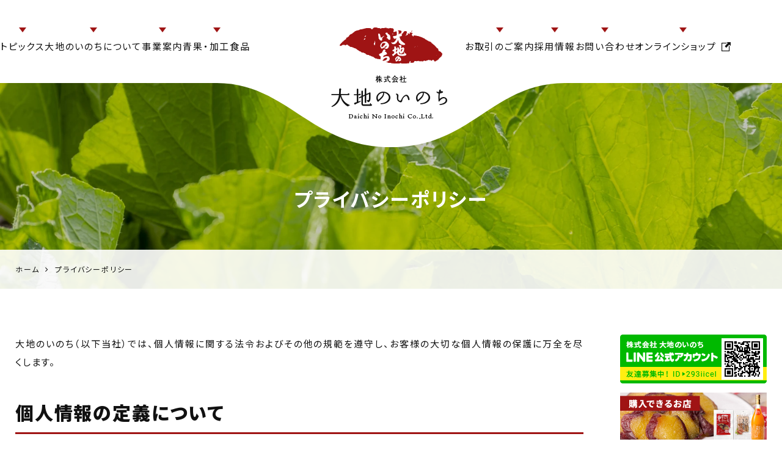

--- FILE ---
content_type: text/html; charset=UTF-8
request_url: https://daichi-inochi.com/privacy.html
body_size: 9594
content:
<!DOCTYPE html>
<html dir="ltr" lang="ja" prefix="og: https://ogp.me/ns#">
<head>
<meta charset="UTF-8">
<meta name="viewport" content="width=device-width, initial-scale=1">
<link rel="pingback" href="https://daichi-inochi.com/xmlrpc.php">
<title>プライバシーポリシー | 大地のいのち 長崎県西海市</title>

		<!-- All in One SEO 4.9.3 - aioseo.com -->
	<meta name="description" content="大地のいのちのプライバシーポリシーです。当社では個人情報に関する法令および）その他の規範を遵守し、お客様の大切な個人情報の保護に万全を尽くします。" />
	<meta name="robots" content="max-image-preview:large" />
	<meta name="msvalidate.01" content="5DD4F7EAA8F4CF36FE06FE21559680A6" />
	<link rel="canonical" href="https://daichi-inochi.com/privacy.html" />
	<meta name="generator" content="All in One SEO (AIOSEO) 4.9.3" />
		<meta property="og:locale" content="ja_JP" />
		<meta property="og:site_name" content="大地のいのち" />
		<meta property="og:type" content="article" />
		<meta property="og:title" content="プライバシーポリシー | 大地のいのち 長崎県西海市" />
		<meta property="og:description" content="大地のいのちのプライバシーポリシーです。当社では個人情報に関する法令および）その他の規範を遵守し、お客様の大切な個人情報の保護に万全を尽くします。" />
		<meta property="og:url" content="https://daichi-inochi.com/privacy.html" />
		<meta property="og:image" content="https://daichi-inochi.com/wp-content/uploads/2023/01/og-default-image.png" />
		<meta property="og:image:secure_url" content="https://daichi-inochi.com/wp-content/uploads/2023/01/og-default-image.png" />
		<meta property="og:image:width" content="400" />
		<meta property="og:image:height" content="400" />
		<meta property="article:published_time" content="2022-12-31T16:01:47+00:00" />
		<meta property="article:modified_time" content="2023-02-10T02:18:34+00:00" />
		<meta name="twitter:card" content="summary" />
		<meta name="twitter:title" content="プライバシーポリシー | 大地のいのち 長崎県西海市" />
		<meta name="twitter:description" content="大地のいのちのプライバシーポリシーです。当社では個人情報に関する法令および）その他の規範を遵守し、お客様の大切な個人情報の保護に万全を尽くします。" />
		<meta name="twitter:image" content="https://daichi-inochi.com/wp-content/uploads/2023/01/og-default-image.png" />
		<!-- All in One SEO -->

<link rel='dns-prefetch' href='//static.addtoany.com' />
<link rel='dns-prefetch' href='//stats.wp.com' />
<link rel="alternate" type="application/rss+xml" title="大地のいのち &raquo; フィード" href="https://daichi-inochi.com/feed" />
<link rel="alternate" type="application/rss+xml" title="大地のいのち &raquo; コメントフィード" href="https://daichi-inochi.com/comments/feed" />
<link rel="alternate" title="oEmbed (JSON)" type="application/json+oembed" href="https://daichi-inochi.com/wp-json/oembed/1.0/embed?url=https%3A%2F%2Fdaichi-inochi.com%2Fprivacy.html" />
<link rel="alternate" title="oEmbed (XML)" type="text/xml+oembed" href="https://daichi-inochi.com/wp-json/oembed/1.0/embed?url=https%3A%2F%2Fdaichi-inochi.com%2Fprivacy.html&#038;format=xml" />
<style id='wp-img-auto-sizes-contain-inline-css'>
img:is([sizes=auto i],[sizes^="auto," i]){contain-intrinsic-size:3000px 1500px}
/*# sourceURL=wp-img-auto-sizes-contain-inline-css */
</style>
<style id='classic-theme-styles-inline-css'>
/*! This file is auto-generated */
.wp-block-button__link{color:#fff;background-color:#32373c;border-radius:9999px;box-shadow:none;text-decoration:none;padding:calc(.667em + 2px) calc(1.333em + 2px);font-size:1.125em}.wp-block-file__button{background:#32373c;color:#fff;text-decoration:none}
/*# sourceURL=/wp-includes/css/classic-themes.min.css */
</style>
<link rel='stylesheet' id='contact-form-7-css' href='https://daichi-inochi.com/wp-content/plugins/contact-form-7/includes/css/styles.css?ver=6.1.4' media='all' />
<link rel='stylesheet' id='widgetopts-styles-css' href='https://daichi-inochi.com/wp-content/plugins/widget-options/assets/css/widget-options.css?ver=4.1.3' media='all' />
<link rel='stylesheet' id='ngt-style-css' href='https://daichi-inochi.com/wp-content/themes/daichi/style.css?ver=abd93b9c34e0e2fef825fcc82d10dc4a' media='all' />
<link rel='stylesheet' id='ngt-ua-chrome-edge-css' href='https://daichi-inochi.com/wp-content/themes/daichi/css/ua-chrome-edge.css?ver=abd93b9c34e0e2fef825fcc82d10dc4a' media='all' />
<link rel='stylesheet' id='addtoany-css' href='https://daichi-inochi.com/wp-content/plugins/add-to-any/addtoany.min.css?ver=1.16' media='all' />
<script id="addtoany-core-js-before">
/* <![CDATA[ */
window.a2a_config=window.a2a_config||{};a2a_config.callbacks=[];a2a_config.overlays=[];a2a_config.templates={};a2a_localize = {
	Share: "共有",
	Save: "ブックマーク",
	Subscribe: "購読",
	Email: "メール",
	Bookmark: "ブックマーク",
	ShowAll: "すべて表示する",
	ShowLess: "小さく表示する",
	FindServices: "サービスを探す",
	FindAnyServiceToAddTo: "追加するサービスを今すぐ探す",
	PoweredBy: "Powered by",
	ShareViaEmail: "メールでシェアする",
	SubscribeViaEmail: "メールで購読する",
	BookmarkInYourBrowser: "ブラウザにブックマーク",
	BookmarkInstructions: "このページをブックマークするには、 Ctrl+D または \u2318+D を押下。",
	AddToYourFavorites: "お気に入りに追加",
	SendFromWebOrProgram: "任意のメールアドレスまたはメールプログラムから送信",
	EmailProgram: "メールプログラム",
	More: "詳細&#8230;",
	ThanksForSharing: "共有ありがとうございます !",
	ThanksForFollowing: "フォローありがとうございます !"
};


//# sourceURL=addtoany-core-js-before
/* ]]> */
</script>
<script defer src="https://static.addtoany.com/menu/page.js" id="addtoany-core-js"></script>
<script src="https://daichi-inochi.com/wp-includes/js/jquery/jquery.min.js?ver=3.7.1" id="jquery-core-js"></script>
<script src="https://daichi-inochi.com/wp-includes/js/jquery/jquery-migrate.min.js?ver=3.4.1" id="jquery-migrate-js"></script>
<script defer src="https://daichi-inochi.com/wp-content/plugins/add-to-any/addtoany.min.js?ver=1.1" id="addtoany-jquery-js"></script>
<link rel="https://api.w.org/" href="https://daichi-inochi.com/wp-json/" /><link rel="alternate" title="JSON" type="application/json" href="https://daichi-inochi.com/wp-json/wp/v2/pages/37" />	<style>img#wpstats{display:none}</style>
		<meta name="format-detection" content="telephone=no"><meta name="referrer" content="no-referrer-when-downgrade"><link rel="preload" as="font" href="https://daichi-inochi.com/wp-content/themes/daichi/fonts/icomoon.woff2" crossorigin><link rel="preconnect" href="https://fonts.googleapis.com"><link rel="preconnect" href="https://fonts.gstatic.com" crossorigin><link href="https://fonts.googleapis.com/css2?family=Montserrat:wght@700&family=Noto+Sans+JP:wght@400;700;900&display=swap" rel="stylesheet"><link rel="shortcut icon" href="https://daichi-inochi.com/wp-content/themes/daichi/images/favicon.ico" type="image/x-icon"><link rel="apple-touch-icon" href="https://daichi-inochi.com/wp-content/themes/daichi/images/apple-touch-icon.png">
<!-- Google tag (gtag.js) -->
<script async src="https://www.googletagmanager.com/gtag/js?id=G-BNE9N1L5W2"></script>
<script>
  window.dataLayer = window.dataLayer || [];
  function gtag(){dataLayer.push(arguments);}
  gtag('js', new Date());

  gtag('config', 'G-BNE9N1L5W2');
</script>
<style id='wp-block-heading-inline-css'>
h1:where(.wp-block-heading).has-background,h2:where(.wp-block-heading).has-background,h3:where(.wp-block-heading).has-background,h4:where(.wp-block-heading).has-background,h5:where(.wp-block-heading).has-background,h6:where(.wp-block-heading).has-background{padding:1.25em 2.375em}h1.has-text-align-left[style*=writing-mode]:where([style*=vertical-lr]),h1.has-text-align-right[style*=writing-mode]:where([style*=vertical-rl]),h2.has-text-align-left[style*=writing-mode]:where([style*=vertical-lr]),h2.has-text-align-right[style*=writing-mode]:where([style*=vertical-rl]),h3.has-text-align-left[style*=writing-mode]:where([style*=vertical-lr]),h3.has-text-align-right[style*=writing-mode]:where([style*=vertical-rl]),h4.has-text-align-left[style*=writing-mode]:where([style*=vertical-lr]),h4.has-text-align-right[style*=writing-mode]:where([style*=vertical-rl]),h5.has-text-align-left[style*=writing-mode]:where([style*=vertical-lr]),h5.has-text-align-right[style*=writing-mode]:where([style*=vertical-rl]),h6.has-text-align-left[style*=writing-mode]:where([style*=vertical-lr]),h6.has-text-align-right[style*=writing-mode]:where([style*=vertical-rl]){rotate:180deg}
/*# sourceURL=https://daichi-inochi.com/wp-includes/blocks/heading/style.min.css */
</style>
<style id='wp-block-list-inline-css'>
ol,ul{box-sizing:border-box}:root :where(.wp-block-list.has-background){padding:1.25em 2.375em}
/*# sourceURL=https://daichi-inochi.com/wp-includes/blocks/list/style.min.css */
</style>
<style id='wp-block-paragraph-inline-css'>
.is-small-text{font-size:.875em}.is-regular-text{font-size:1em}.is-large-text{font-size:2.25em}.is-larger-text{font-size:3em}.has-drop-cap:not(:focus):first-letter{float:left;font-size:8.4em;font-style:normal;font-weight:100;line-height:.68;margin:.05em .1em 0 0;text-transform:uppercase}body.rtl .has-drop-cap:not(:focus):first-letter{float:none;margin-left:.1em}p.has-drop-cap.has-background{overflow:hidden}:root :where(p.has-background){padding:1.25em 2.375em}:where(p.has-text-color:not(.has-link-color)) a{color:inherit}p.has-text-align-left[style*="writing-mode:vertical-lr"],p.has-text-align-right[style*="writing-mode:vertical-rl"]{rotate:180deg}
/*# sourceURL=https://daichi-inochi.com/wp-includes/blocks/paragraph/style.min.css */
</style>
<style id='global-styles-inline-css'>
:root{--wp--preset--aspect-ratio--square: 1;--wp--preset--aspect-ratio--4-3: 4/3;--wp--preset--aspect-ratio--3-4: 3/4;--wp--preset--aspect-ratio--3-2: 3/2;--wp--preset--aspect-ratio--2-3: 2/3;--wp--preset--aspect-ratio--16-9: 16/9;--wp--preset--aspect-ratio--9-16: 9/16;--wp--preset--color--black: #000000;--wp--preset--color--cyan-bluish-gray: #abb8c3;--wp--preset--color--white: #ffffff;--wp--preset--color--pale-pink: #f78da7;--wp--preset--color--vivid-red: #cf2e2e;--wp--preset--color--luminous-vivid-orange: #ff6900;--wp--preset--color--luminous-vivid-amber: #fcb900;--wp--preset--color--light-green-cyan: #7bdcb5;--wp--preset--color--vivid-green-cyan: #00d084;--wp--preset--color--pale-cyan-blue: #8ed1fc;--wp--preset--color--vivid-cyan-blue: #0693e3;--wp--preset--color--vivid-purple: #9b51e0;--wp--preset--gradient--vivid-cyan-blue-to-vivid-purple: linear-gradient(135deg,rgb(6,147,227) 0%,rgb(155,81,224) 100%);--wp--preset--gradient--light-green-cyan-to-vivid-green-cyan: linear-gradient(135deg,rgb(122,220,180) 0%,rgb(0,208,130) 100%);--wp--preset--gradient--luminous-vivid-amber-to-luminous-vivid-orange: linear-gradient(135deg,rgb(252,185,0) 0%,rgb(255,105,0) 100%);--wp--preset--gradient--luminous-vivid-orange-to-vivid-red: linear-gradient(135deg,rgb(255,105,0) 0%,rgb(207,46,46) 100%);--wp--preset--gradient--very-light-gray-to-cyan-bluish-gray: linear-gradient(135deg,rgb(238,238,238) 0%,rgb(169,184,195) 100%);--wp--preset--gradient--cool-to-warm-spectrum: linear-gradient(135deg,rgb(74,234,220) 0%,rgb(151,120,209) 20%,rgb(207,42,186) 40%,rgb(238,44,130) 60%,rgb(251,105,98) 80%,rgb(254,248,76) 100%);--wp--preset--gradient--blush-light-purple: linear-gradient(135deg,rgb(255,206,236) 0%,rgb(152,150,240) 100%);--wp--preset--gradient--blush-bordeaux: linear-gradient(135deg,rgb(254,205,165) 0%,rgb(254,45,45) 50%,rgb(107,0,62) 100%);--wp--preset--gradient--luminous-dusk: linear-gradient(135deg,rgb(255,203,112) 0%,rgb(199,81,192) 50%,rgb(65,88,208) 100%);--wp--preset--gradient--pale-ocean: linear-gradient(135deg,rgb(255,245,203) 0%,rgb(182,227,212) 50%,rgb(51,167,181) 100%);--wp--preset--gradient--electric-grass: linear-gradient(135deg,rgb(202,248,128) 0%,rgb(113,206,126) 100%);--wp--preset--gradient--midnight: linear-gradient(135deg,rgb(2,3,129) 0%,rgb(40,116,252) 100%);--wp--preset--font-size--small: 13px;--wp--preset--font-size--medium: 20px;--wp--preset--font-size--large: 36px;--wp--preset--font-size--x-large: 42px;--wp--preset--spacing--20: 0.44rem;--wp--preset--spacing--30: 0.67rem;--wp--preset--spacing--40: 1rem;--wp--preset--spacing--50: 1.5rem;--wp--preset--spacing--60: 2.25rem;--wp--preset--spacing--70: 3.38rem;--wp--preset--spacing--80: 5.06rem;--wp--preset--shadow--natural: 6px 6px 9px rgba(0, 0, 0, 0.2);--wp--preset--shadow--deep: 12px 12px 50px rgba(0, 0, 0, 0.4);--wp--preset--shadow--sharp: 6px 6px 0px rgba(0, 0, 0, 0.2);--wp--preset--shadow--outlined: 6px 6px 0px -3px rgb(255, 255, 255), 6px 6px rgb(0, 0, 0);--wp--preset--shadow--crisp: 6px 6px 0px rgb(0, 0, 0);}:where(.is-layout-flex){gap: 0.5em;}:where(.is-layout-grid){gap: 0.5em;}body .is-layout-flex{display: flex;}.is-layout-flex{flex-wrap: wrap;align-items: center;}.is-layout-flex > :is(*, div){margin: 0;}body .is-layout-grid{display: grid;}.is-layout-grid > :is(*, div){margin: 0;}:where(.wp-block-columns.is-layout-flex){gap: 2em;}:where(.wp-block-columns.is-layout-grid){gap: 2em;}:where(.wp-block-post-template.is-layout-flex){gap: 1.25em;}:where(.wp-block-post-template.is-layout-grid){gap: 1.25em;}.has-black-color{color: var(--wp--preset--color--black) !important;}.has-cyan-bluish-gray-color{color: var(--wp--preset--color--cyan-bluish-gray) !important;}.has-white-color{color: var(--wp--preset--color--white) !important;}.has-pale-pink-color{color: var(--wp--preset--color--pale-pink) !important;}.has-vivid-red-color{color: var(--wp--preset--color--vivid-red) !important;}.has-luminous-vivid-orange-color{color: var(--wp--preset--color--luminous-vivid-orange) !important;}.has-luminous-vivid-amber-color{color: var(--wp--preset--color--luminous-vivid-amber) !important;}.has-light-green-cyan-color{color: var(--wp--preset--color--light-green-cyan) !important;}.has-vivid-green-cyan-color{color: var(--wp--preset--color--vivid-green-cyan) !important;}.has-pale-cyan-blue-color{color: var(--wp--preset--color--pale-cyan-blue) !important;}.has-vivid-cyan-blue-color{color: var(--wp--preset--color--vivid-cyan-blue) !important;}.has-vivid-purple-color{color: var(--wp--preset--color--vivid-purple) !important;}.has-black-background-color{background-color: var(--wp--preset--color--black) !important;}.has-cyan-bluish-gray-background-color{background-color: var(--wp--preset--color--cyan-bluish-gray) !important;}.has-white-background-color{background-color: var(--wp--preset--color--white) !important;}.has-pale-pink-background-color{background-color: var(--wp--preset--color--pale-pink) !important;}.has-vivid-red-background-color{background-color: var(--wp--preset--color--vivid-red) !important;}.has-luminous-vivid-orange-background-color{background-color: var(--wp--preset--color--luminous-vivid-orange) !important;}.has-luminous-vivid-amber-background-color{background-color: var(--wp--preset--color--luminous-vivid-amber) !important;}.has-light-green-cyan-background-color{background-color: var(--wp--preset--color--light-green-cyan) !important;}.has-vivid-green-cyan-background-color{background-color: var(--wp--preset--color--vivid-green-cyan) !important;}.has-pale-cyan-blue-background-color{background-color: var(--wp--preset--color--pale-cyan-blue) !important;}.has-vivid-cyan-blue-background-color{background-color: var(--wp--preset--color--vivid-cyan-blue) !important;}.has-vivid-purple-background-color{background-color: var(--wp--preset--color--vivid-purple) !important;}.has-black-border-color{border-color: var(--wp--preset--color--black) !important;}.has-cyan-bluish-gray-border-color{border-color: var(--wp--preset--color--cyan-bluish-gray) !important;}.has-white-border-color{border-color: var(--wp--preset--color--white) !important;}.has-pale-pink-border-color{border-color: var(--wp--preset--color--pale-pink) !important;}.has-vivid-red-border-color{border-color: var(--wp--preset--color--vivid-red) !important;}.has-luminous-vivid-orange-border-color{border-color: var(--wp--preset--color--luminous-vivid-orange) !important;}.has-luminous-vivid-amber-border-color{border-color: var(--wp--preset--color--luminous-vivid-amber) !important;}.has-light-green-cyan-border-color{border-color: var(--wp--preset--color--light-green-cyan) !important;}.has-vivid-green-cyan-border-color{border-color: var(--wp--preset--color--vivid-green-cyan) !important;}.has-pale-cyan-blue-border-color{border-color: var(--wp--preset--color--pale-cyan-blue) !important;}.has-vivid-cyan-blue-border-color{border-color: var(--wp--preset--color--vivid-cyan-blue) !important;}.has-vivid-purple-border-color{border-color: var(--wp--preset--color--vivid-purple) !important;}.has-vivid-cyan-blue-to-vivid-purple-gradient-background{background: var(--wp--preset--gradient--vivid-cyan-blue-to-vivid-purple) !important;}.has-light-green-cyan-to-vivid-green-cyan-gradient-background{background: var(--wp--preset--gradient--light-green-cyan-to-vivid-green-cyan) !important;}.has-luminous-vivid-amber-to-luminous-vivid-orange-gradient-background{background: var(--wp--preset--gradient--luminous-vivid-amber-to-luminous-vivid-orange) !important;}.has-luminous-vivid-orange-to-vivid-red-gradient-background{background: var(--wp--preset--gradient--luminous-vivid-orange-to-vivid-red) !important;}.has-very-light-gray-to-cyan-bluish-gray-gradient-background{background: var(--wp--preset--gradient--very-light-gray-to-cyan-bluish-gray) !important;}.has-cool-to-warm-spectrum-gradient-background{background: var(--wp--preset--gradient--cool-to-warm-spectrum) !important;}.has-blush-light-purple-gradient-background{background: var(--wp--preset--gradient--blush-light-purple) !important;}.has-blush-bordeaux-gradient-background{background: var(--wp--preset--gradient--blush-bordeaux) !important;}.has-luminous-dusk-gradient-background{background: var(--wp--preset--gradient--luminous-dusk) !important;}.has-pale-ocean-gradient-background{background: var(--wp--preset--gradient--pale-ocean) !important;}.has-electric-grass-gradient-background{background: var(--wp--preset--gradient--electric-grass) !important;}.has-midnight-gradient-background{background: var(--wp--preset--gradient--midnight) !important;}.has-small-font-size{font-size: var(--wp--preset--font-size--small) !important;}.has-medium-font-size{font-size: var(--wp--preset--font-size--medium) !important;}.has-large-font-size{font-size: var(--wp--preset--font-size--large) !important;}.has-x-large-font-size{font-size: var(--wp--preset--font-size--x-large) !important;}
/*# sourceURL=global-styles-inline-css */
</style>
</head>
<body class="privacy-policy wp-singular page-template-default page page-id-37 wp-theme-daichi page-privacy">

<div id="site-wrap">
<header id="site-header">
	
<div id="header-wrap" class="wp-block-ngt-div">
<div class="wp-block-ngt-div inner-wrap-l inner-wrap-m inner-wrap-s">
<div class="wp-block-ngt-div header-main">
<div id="header-branding" class="wp-block-ngt-div">		<div id="site-title">
						<a href="https://daichi-inochi.com/"><span>大地のいのち | 九州の美味しい野菜・果物・農産加工品を全国へ</span>
				<picture>
					<source srcset="https://daichi-inochi.com/wp-content/themes/daichi/images/logo.png 1x, https://daichi-inochi.com/wp-content/themes/daichi/images/logo-2x.png 2x">
					<img decoding="async" src="https://daichi-inochi.com/wp-content/themes/daichi/images/logo.png" alt="大地のいのち | 九州の美味しい野菜・果物・農産加工品を全国へ">
				</picture>
			</a>
			</div>
	
</div>



<nav id="site-navigation" class="wp-block-ngt-nav main-navigation">
<h2 class="menu-toggle wp-block-heading" id="menu"><span></span><span></span><span></span><span>MENU</span></h2>



<div class="wp-block-ngt-div nav-row"><ul class="nav-menu nav-menu01"><li id="menu-item-28" class="menu-item menu-item-type-post_type menu-item-object-page menu-item-28"><a href="https://daichi-inochi.com/topics/">トピックス</a></li>
<li id="menu-item-2240" class="menu-item menu-item-type-post_type menu-item-object-page menu-item-2240"><a href="https://daichi-inochi.com/about.html">大地のいのちについて</a></li>
<li id="menu-item-2241" class="menu-item menu-item-type-post_type menu-item-object-page menu-item-2241"><a href="https://daichi-inochi.com/service/">事業案内</a></li>
<li id="menu-item-2242" class="menu-item menu-item-type-post_type menu-item-object-page menu-item-2242"><a href="https://daichi-inochi.com/products/">青果・加工食品</a></li>
</ul>


<ul class="nav-menu nav-menu02"><li id="menu-item-2243" class="menu-item menu-item-type-post_type menu-item-object-page menu-item-2243"><a href="https://daichi-inochi.com/btob/">お取引のご案内</a></li>
<li id="menu-item-2244" class="menu-item menu-item-type-post_type menu-item-object-page menu-item-2244"><a href="https://daichi-inochi.com/recruit.html">採用情報</a></li>
<li id="menu-item-2245" class="menu-item menu-item-type-post_type menu-item-object-page menu-item-2245"><a href="https://daichi-inochi.com/contact.html">お問い合わせ</a></li>
<li id="menu-item-2246" class="menu-item menu-item-type-custom menu-item-object-custom menu-item-2246"><a target="_blank" href="https://umaka777.net/">オンラインショップ<span class="icon-external-link add-left-4_15"></span></a></li>
</ul>
</div>
</nav>
</div>
</div>
</div>
</header>

<div class="page-title-wrap scroll-back-image">
	<div class="page-title">
		<div class="inner-wrap">
							<h1>
					プライバシーポリシー				</h1>
					</div>
	</div>
		<div class="breadcrumbs">
		<div class="inner-wrap">
			<span property="itemListElement" typeof="ListItem"><a property="item" typeof="WebPage" href="https://daichi-inochi.com" class="home"><span property="name">ホーム</span></a><meta property="position" content="1"></span><span class="icon-arrow-right"></span><span property="itemListElement" typeof="ListItem"><span property="name">プライバシーポリシー</span><meta property="position" content="2"></span>		</div>
	</div>
	</div>
	<div id="site-content">
				<div class="inner-wrap">
			<div class="row c-two">
				<div id="primary">
																	
<div class="wp-block-ngt-section-group section-group">
<div class="wp-block-ngt-content-group content-group">
<p>大地のいのち（以下当社）では、個人情報に関する法令およびその他の規範を遵守し、お客様の大切な個人情報の保護に万全を尽くします。</p>
</div>
</div>



<div class="wp-block-ngt-section-group section-group">
<h2 class="large-headline wp-block-heading">個人情報の定義について</h2>



<div class="wp-block-ngt-content-group content-group">
<p>個人情報とは、お名前・住所・電話番号・メールアドレス等、特定の個人を識別できる情報をいいます。</p>
</div>
</div>



<div class="wp-block-ngt-section-group section-group">
<h2 class="large-headline wp-block-heading">個人情報の収集について</h2>



<div class="wp-block-ngt-content-group content-group">
<p>当社では、お問い合わせ時に必要な範囲で個人情報を収集することがあります。<br>また、利用目的の範囲を超えた個人情報の収集はいたしません。</p>
</div>
</div>



<div class="wp-block-ngt-section-group section-group">
<h2 class="large-headline wp-block-heading">個人情報の利用目的について</h2>



<p>当社は、お客様から収集した個人情報を次の目的で利用いたします。</p>



<ul class="wp-block-list">
<li>お客様への連絡のため</li>



<li>お客様からのお問い合わせに対する回答のため</li>



<li>アフターサービスを実施するため</li>



<li>お客様へ有益なサービスを提供するため</li>
</ul>
</div>



<div class="wp-block-ngt-section-group section-group">
<h2 class="large-headline wp-block-heading">個人情報の開示について</h2>



<p>当社では、お客様より取得した個人情報を第三者に開示または提供することは、次の場合を除きありません。</p>



<ul class="wp-block-list">
<li>ご本人の同意がある場合</li>



<li>警察からの要請など、官公署からの要請の場合</li>



<li>法律の適用を受ける場合</li>
</ul>
</div>



<div class="wp-block-ngt-section-group section-group">
<h2 class="large-headline wp-block-heading">Google アナリティクスの利用について</h2>



<div class="wp-block-ngt-content-group content-group">
<p>当社では、Google社が提供するアクセス解析サービス「Google アナリティクス」を利用しています。Google アナリティクスは、クッキーを発行しサイトのアクセスログを、個人が特定できない状態で取得します。</p>



<p>また、Google アナリティクスの「ユーザー属性とインタレストカテゴリに関するレポート」機能を利用し、サイトの改善に役立てています。</p>



<p>Google アナリティクスのアクセス情報の取得を無効にされたい場合は、以下のリンク先を参考にオプトアウト（無効化）してください。</p>
</div>


<a href="https://tools.google.com/dlpage/gaoptout" target="_blank" rel="noopener" class="button"><span class="icon-circle-arrow-right add-right-4_15"></span>Google アナリティクス オプトアウト</a>
</div>



<div class="wp-block-ngt-section-group section-group">
<h2 class="large-headline wp-block-heading">個人情報に関するお問い合わせ</h2>



<div class="wp-block-ngt-content-group content-group">
<p>個人情報に関するお問い合わせは、<a href="https://daichi-inochi.com/contact.html">こちら</a>からお願いいたします。</p>
</div>
</div>
															</div><!-- #primary -->
				<div id="secondary">
										
<div class="wp-block-ngt-div side-banner">
<a class="wp-block-ngt-link-box link-box" href="https://page.line.me/?accountId=293iicel&amp;openQrModal=true" target="_blank" rel="noopener">
<figure class="wp-block-ngt-picture"><picture>
<source srcset="https://daichi-inochi.com/wp-content/uploads/2023/01/secondary-line.png 1x, https://daichi-inochi.com/wp-content/uploads/2023/01/secondary-line-2x.png 2x" class="wp-block-ngt-picture-source"/>



<img decoding="async" src="https://daichi-inochi.com/wp-content/uploads/2023/01/secondary-line.png" alt="大地のいのち LINE公式アカウント" class="wp-block-ngt-picture-img"/>
</picture></figure>
</a>



<a class="wp-block-ngt-link-box link-box" href="https://daichi-inochi.com/purchase.html">
<figure class="wp-block-ngt-picture"><picture>
<source srcset="https://daichi-inochi.com/wp-content/uploads/2023/02/secondary-purchase.jpg 1x, https://daichi-inochi.com/wp-content/uploads/2023/02/secondary-purchase-2x.jpg 2x" class="wp-block-ngt-picture-source"/>



<img decoding="async" src="https://daichi-inochi.com/wp-content/uploads/2023/02/secondary-purchase.jpg" alt="大地のいのち LINE公式アカウント" class="wp-block-ngt-picture-img"/>
</picture></figure>
</a>



<a class="wp-block-ngt-link-box link-box" href="https://www.facebook.com/daichiinochi" target="_blank" rel="noopener">
<figure class="wp-block-ngt-picture"><picture>
<source srcset="https://daichi-inochi.com/wp-content/uploads/2023/01/secondary-facebook.png 1x, https://daichi-inochi.com/wp-content/uploads/2023/01/secondary-facebook-2x.png 2x" class="wp-block-ngt-picture-source"/>



<img decoding="async" src="https://daichi-inochi.com/wp-content/uploads/2023/01/secondary-facebook.png" alt="大地のいのち Facebook" class="wp-block-ngt-picture-img"/>
</picture></figure>
</a>



<a class="wp-block-ngt-link-box link-box" href="https://www.instagram.com/daichinoinochi/" target="_blank" rel="noopener">
<figure class="wp-block-ngt-picture"><picture>
<source srcset="https://daichi-inochi.com/wp-content/uploads/2023/01/secondary-instagram.png 1x, https://daichi-inochi.com/wp-content/uploads/2023/01/secondary-instagram-2x.png 2x" class="wp-block-ngt-picture-source"/>



<img decoding="async" src="https://daichi-inochi.com/wp-content/uploads/2023/01/secondary-instagram.png" alt="大地のいのち Instagram" class="wp-block-ngt-picture-img"/>
</picture></figure>
</a>



<a class="wp-block-ngt-link-box link-box" href="https://www.youtube.com/@%E6%A0%AA%E5%BC%8F%E4%BC%9A%E7%A4%BE%E5%A4%A7%E5%9C%B0%E3%81%AE%E3%81%84%E3%81%AE%E3%81%A1" target="_blank" rel="noopener">
<figure class="wp-block-ngt-picture"><picture>
<source srcset="https://daichi-inochi.com/wp-content/uploads/2023/08/secondary-youtube-1x.png 1x, https://daichi-inochi.com/wp-content/uploads/2023/08/secondary-youtube-2x.png 2x" class="wp-block-ngt-picture-source"/>



<img decoding="async" src="https://daichi-inochi.com/wp-content/uploads/2023/08/secondary-youtube-1x.png" alt="大地のいのち YouTubeチャンネル" class="wp-block-ngt-picture-img"/>
</picture></figure>
</a>



<a class="wp-block-ngt-link-box link-box" href="https://umaka777.net/" target="_blank" rel="noopener">
<figure class="wp-block-ngt-picture"><picture>
<source type="image/webp" srcset="https://daichi-inochi.com/wp-content/uploads/2023/01/secondary-umaka777.webp 1x, https://daichi-inochi.com/wp-content/uploads/2023/01/secondary-umaka777-2x.webp 2x" class="wp-block-ngt-picture-source"/>



<source srcset="https://daichi-inochi.com/wp-content/uploads/2023/01/secondary-umaka777.png 1x, https://daichi-inochi.com/wp-content/uploads/2023/01/secondary-umaka777-2x.png 2x" class="wp-block-ngt-picture-source"/>



<img decoding="async" src="https://daichi-inochi.com/wp-content/uploads/2023/01/secondary-umaka777.png" alt="大地のいのち オンラインショップ" class="wp-block-ngt-picture-img"/>
</picture></figure>
</a>



<a class="wp-block-ngt-link-box link-box" href="https://www.sunbiotic.com/" target="_blank" rel="noopener">
<figure class="wp-block-ngt-picture"><picture>
<source type="image/webp" srcset="https://daichi-inochi.com/wp-content/uploads/2023/01/secondary-sunbiotic.webp 1x, https://daichi-inochi.com/wp-content/uploads/2023/01/secondary-sunbiotic-2x.webp 2x" class="wp-block-ngt-picture-source"/>



<source srcset="https://daichi-inochi.com/wp-content/uploads/2023/01/secondary-sunbiotic.png 1x, https://daichi-inochi.com/wp-content/uploads/2023/01/secondary-sunbiotic-2x.png 2x" class="wp-block-ngt-picture-source"/>



<img decoding="async" src="https://daichi-inochi.com/wp-content/uploads/2023/01/secondary-sunbiotic.png" alt="農業資材のサンビオティック" class="wp-block-ngt-picture-img"/>
</picture></figure>
</a>



<a class="wp-block-ngt-link-box link-box" href="https://shop.sunbiotic.com/" target="_blank" rel="noopener">
<figure class="wp-block-ngt-picture"><picture>
<source type="image/webp" srcset="https://daichi-inochi.com/wp-content/uploads/2023/01/secondary-shop-sunbiotic.webp 1x, https://daichi-inochi.com/wp-content/uploads/2023/01/secondary-shop-sunbiotic-2x.webp 2x" class="wp-block-ngt-picture-source"/>



<source srcset="https://daichi-inochi.com/wp-content/uploads/2023/01/secondary-shop-sunbiotic.png 1x, https://daichi-inochi.com/wp-content/uploads/2023/01/secondary-shop-sunbiotic-2x.png 2x" class="wp-block-ngt-picture-source"/>



<img decoding="async" src="https://daichi-inochi.com/wp-content/uploads/2023/01/secondary-shop-sunbiotic.png" alt="サンビオティック オンラインショップ" class="wp-block-ngt-picture-img"/>
</picture></figure>
</a>
</div>




				</div><!-- #secondary -->
			</div>
		</div>
	</div><!-- #site-content -->
	<footer id="site-footer">
	
<div class="wp-block-ngt-div footer-content-wrap texture-box01">
<div class="wp-block-ngt-div inner-wrap">
<div class="wp-block-ngt-row-grid row-grid col-1_2-x col-1_2-l col-1-m col-1-s gap-x gap-l gap-m gap-s">
<div class="wp-block-ngt-col-scope-grid">
<div class="wp-block-ngt-div reduce-bottom-1_2 add-bottom-2_3-m add-bottom-2_3-s">
<h2 class="wp-block-heading add-bottom-1_6 fs-h5">株式会社 大地のいのち</h2>



<p class="ls-100-s"><span class="ls-100-l">〒851-3302 長崎県西海市西彼町中山郷1968-2</span><br>TEL:0959-27-1740　FAX:0959-27-1739</p>
</div>
</div>



<div class="wp-block-ngt-col-scope-grid"><div class="custom-menu"><ul id="menu-%e3%83%95%e3%83%83%e3%82%bf%e3%83%bc%e3%83%8a%e3%83%93%e3%82%b2%e3%83%bc%e3%82%b7%e3%83%a7%e3%83%b3" class="menu"><li id="menu-item-62" class="menu-item menu-item-type-post_type menu-item-object-page menu-item-home menu-item-62"><a href="https://daichi-inochi.com/">ホーム</a></li>
<li id="menu-item-4754" class="menu-item menu-item-type-post_type menu-item-object-page menu-item-4754"><a href="https://daichi-inochi.com/company.html">企業情報</a></li>
<li id="menu-item-63" class="menu-item menu-item-type-post_type menu-item-object-page menu-item-privacy-policy current-menu-item page_item page-item-37 current_page_item menu-item-63"><a rel="privacy-policy" href="https://daichi-inochi.com/privacy.html" aria-current="page">プライバシーポリシー</a></li>
<li id="menu-item-64" class="menu-item menu-item-type-post_type menu-item-object-page menu-item-64"><a href="https://daichi-inochi.com/sitemap.html">サイトマップ</a></li>
</ul></div>
</div>
</div>
</div>
</div>



<div class="wp-block-ngt-div footer-copyright-wrap">
<div class="wp-block-ngt-div inner-wrap"><div class="copyright">Copyright &copy; 大地のいのち. <br class="invisible-x invisible-l invisible-m">All Rights Reserved.</div>
</div>
</div>
</footer>
<a href="#site-header" id="scroll-up"><span class="icon-arrow-top"></span></a></div><!-- #site-wrap -->
<script type="speculationrules">
{"prefetch":[{"source":"document","where":{"and":[{"href_matches":"/*"},{"not":{"href_matches":["/wp-*.php","/wp-admin/*","/wp-content/uploads/*","/wp-content/*","/wp-content/plugins/*","/wp-content/themes/daichi/*","/*\\?(.+)"]}},{"not":{"selector_matches":"a[rel~=\"nofollow\"]"}},{"not":{"selector_matches":".no-prefetch, .no-prefetch a"}}]},"eagerness":"conservative"}]}
</script>
<script src="https://daichi-inochi.com/wp-includes/js/dist/hooks.min.js?ver=dd5603f07f9220ed27f1" id="wp-hooks-js"></script>
<script src="https://daichi-inochi.com/wp-includes/js/dist/i18n.min.js?ver=c26c3dc7bed366793375" id="wp-i18n-js"></script>
<script id="wp-i18n-js-after">
/* <![CDATA[ */
wp.i18n.setLocaleData( { 'text direction\u0004ltr': [ 'ltr' ] } );
//# sourceURL=wp-i18n-js-after
/* ]]> */
</script>
<script src="https://daichi-inochi.com/wp-content/plugins/contact-form-7/includes/swv/js/index.js?ver=6.1.4" id="swv-js"></script>
<script id="contact-form-7-js-translations">
/* <![CDATA[ */
( function( domain, translations ) {
	var localeData = translations.locale_data[ domain ] || translations.locale_data.messages;
	localeData[""].domain = domain;
	wp.i18n.setLocaleData( localeData, domain );
} )( "contact-form-7", {"translation-revision-date":"2025-11-30 08:12:23+0000","generator":"GlotPress\/4.0.3","domain":"messages","locale_data":{"messages":{"":{"domain":"messages","plural-forms":"nplurals=1; plural=0;","lang":"ja_JP"},"This contact form is placed in the wrong place.":["\u3053\u306e\u30b3\u30f3\u30bf\u30af\u30c8\u30d5\u30a9\u30fc\u30e0\u306f\u9593\u9055\u3063\u305f\u4f4d\u7f6e\u306b\u7f6e\u304b\u308c\u3066\u3044\u307e\u3059\u3002"],"Error:":["\u30a8\u30e9\u30fc:"]}},"comment":{"reference":"includes\/js\/index.js"}} );
//# sourceURL=contact-form-7-js-translations
/* ]]> */
</script>
<script id="contact-form-7-js-before">
/* <![CDATA[ */
var wpcf7 = {
    "api": {
        "root": "https:\/\/daichi-inochi.com\/wp-json\/",
        "namespace": "contact-form-7\/v1"
    }
};
//# sourceURL=contact-form-7-js-before
/* ]]> */
</script>
<script src="https://daichi-inochi.com/wp-content/plugins/contact-form-7/includes/js/index.js?ver=6.1.4" id="contact-form-7-js"></script>
<script src="https://www.google.com/recaptcha/api.js?render=6LfelWokAAAAAMDeEIaFrEbI6zwWiKQxTQ6KGXA9&amp;ver=3.0" id="google-recaptcha-js"></script>
<script src="https://daichi-inochi.com/wp-content/themes/daichi/js/recaptcha-text.js?ver=abd93b9c34e0e2fef825fcc82d10dc4a" id="ngt-script-contact-form-7-js"></script>
<script src="https://daichi-inochi.com/wp-content/themes/daichi/js/fitvids/jquery.fitvids.js?ver=abd93b9c34e0e2fef825fcc82d10dc4a" id="ngt-fitvids-js"></script>
<script src="https://daichi-inochi.com/wp-content/themes/daichi/js/fitvids/fitvids-setting.js?ver=abd93b9c34e0e2fef825fcc82d10dc4a" id="ngt-fitvids-setting-js"></script>
<script src="https://daichi-inochi.com/wp-content/themes/daichi/js/slick.min.js?ver=abd93b9c34e0e2fef825fcc82d10dc4a" id="ngt-slick-min-js"></script>
<script src="https://daichi-inochi.com/wp-content/themes/daichi/js/skrollr.min.js?ver=abd93b9c34e0e2fef825fcc82d10dc4a" id="ngt-skrollr-js"></script>
<script src="https://daichi-inochi.com/wp-content/themes/daichi/js/scrollbooster.min.js?ver=abd93b9c34e0e2fef825fcc82d10dc4a" id="ngt-scrollbooster-js"></script>
<script src="https://daichi-inochi.com/wp-content/themes/daichi/js/masonry.pkgd.min.js?ver=abd93b9c34e0e2fef825fcc82d10dc4a" id="ngt-masonry-js"></script>
<script src="https://daichi-inochi.com/wp-content/themes/daichi/js/SmoothScroll.js?ver=abd93b9c34e0e2fef825fcc82d10dc4a" id="ngt-smoothscroll-js"></script>
<script src="https://daichi-inochi.com/wp-content/themes/daichi/js/modernizr-webp.js?ver=abd93b9c34e0e2fef825fcc82d10dc4a" id="ngt-modernizr-webp-js"></script>
<script src="https://daichi-inochi.com/wp-content/themes/daichi/js/simpleParallax.min.js?ver=abd93b9c34e0e2fef825fcc82d10dc4a" id="ngt-simple-parallax-js"></script>
<script src="https://daichi-inochi.com/wp-content/themes/daichi/js/script.js?ver=abd93b9c34e0e2fef825fcc82d10dc4a" id="ngt-script-js"></script>
<script src="https://daichi-inochi.com/wp-includes/js/dist/vendor/wp-polyfill.min.js?ver=3.15.0" id="wp-polyfill-js"></script>
<script id="wpcf7-recaptcha-js-before">
/* <![CDATA[ */
var wpcf7_recaptcha = {
    "sitekey": "6LfelWokAAAAAMDeEIaFrEbI6zwWiKQxTQ6KGXA9",
    "actions": {
        "homepage": "homepage",
        "contactform": "contactform"
    }
};
//# sourceURL=wpcf7-recaptcha-js-before
/* ]]> */
</script>
<script src="https://daichi-inochi.com/wp-content/plugins/contact-form-7/modules/recaptcha/index.js?ver=6.1.4" id="wpcf7-recaptcha-js"></script>
<script id="jetpack-stats-js-before">
/* <![CDATA[ */
_stq = window._stq || [];
_stq.push([ "view", {"v":"ext","blog":"215551394","post":"37","tz":"9","srv":"daichi-inochi.com","j":"1:15.4"} ]);
_stq.push([ "clickTrackerInit", "215551394", "37" ]);
//# sourceURL=jetpack-stats-js-before
/* ]]> */
</script>
<script src="https://stats.wp.com/e-202604.js" id="jetpack-stats-js" defer="defer" data-wp-strategy="defer"></script>
</body>
</html>

--- FILE ---
content_type: text/html; charset=utf-8
request_url: https://www.google.com/recaptcha/api2/anchor?ar=1&k=6LfelWokAAAAAMDeEIaFrEbI6zwWiKQxTQ6KGXA9&co=aHR0cHM6Ly9kYWljaGktaW5vY2hpLmNvbTo0NDM.&hl=en&v=PoyoqOPhxBO7pBk68S4YbpHZ&size=invisible&anchor-ms=20000&execute-ms=30000&cb=22fe8kq8frxq
body_size: 48673
content:
<!DOCTYPE HTML><html dir="ltr" lang="en"><head><meta http-equiv="Content-Type" content="text/html; charset=UTF-8">
<meta http-equiv="X-UA-Compatible" content="IE=edge">
<title>reCAPTCHA</title>
<style type="text/css">
/* cyrillic-ext */
@font-face {
  font-family: 'Roboto';
  font-style: normal;
  font-weight: 400;
  font-stretch: 100%;
  src: url(//fonts.gstatic.com/s/roboto/v48/KFO7CnqEu92Fr1ME7kSn66aGLdTylUAMa3GUBHMdazTgWw.woff2) format('woff2');
  unicode-range: U+0460-052F, U+1C80-1C8A, U+20B4, U+2DE0-2DFF, U+A640-A69F, U+FE2E-FE2F;
}
/* cyrillic */
@font-face {
  font-family: 'Roboto';
  font-style: normal;
  font-weight: 400;
  font-stretch: 100%;
  src: url(//fonts.gstatic.com/s/roboto/v48/KFO7CnqEu92Fr1ME7kSn66aGLdTylUAMa3iUBHMdazTgWw.woff2) format('woff2');
  unicode-range: U+0301, U+0400-045F, U+0490-0491, U+04B0-04B1, U+2116;
}
/* greek-ext */
@font-face {
  font-family: 'Roboto';
  font-style: normal;
  font-weight: 400;
  font-stretch: 100%;
  src: url(//fonts.gstatic.com/s/roboto/v48/KFO7CnqEu92Fr1ME7kSn66aGLdTylUAMa3CUBHMdazTgWw.woff2) format('woff2');
  unicode-range: U+1F00-1FFF;
}
/* greek */
@font-face {
  font-family: 'Roboto';
  font-style: normal;
  font-weight: 400;
  font-stretch: 100%;
  src: url(//fonts.gstatic.com/s/roboto/v48/KFO7CnqEu92Fr1ME7kSn66aGLdTylUAMa3-UBHMdazTgWw.woff2) format('woff2');
  unicode-range: U+0370-0377, U+037A-037F, U+0384-038A, U+038C, U+038E-03A1, U+03A3-03FF;
}
/* math */
@font-face {
  font-family: 'Roboto';
  font-style: normal;
  font-weight: 400;
  font-stretch: 100%;
  src: url(//fonts.gstatic.com/s/roboto/v48/KFO7CnqEu92Fr1ME7kSn66aGLdTylUAMawCUBHMdazTgWw.woff2) format('woff2');
  unicode-range: U+0302-0303, U+0305, U+0307-0308, U+0310, U+0312, U+0315, U+031A, U+0326-0327, U+032C, U+032F-0330, U+0332-0333, U+0338, U+033A, U+0346, U+034D, U+0391-03A1, U+03A3-03A9, U+03B1-03C9, U+03D1, U+03D5-03D6, U+03F0-03F1, U+03F4-03F5, U+2016-2017, U+2034-2038, U+203C, U+2040, U+2043, U+2047, U+2050, U+2057, U+205F, U+2070-2071, U+2074-208E, U+2090-209C, U+20D0-20DC, U+20E1, U+20E5-20EF, U+2100-2112, U+2114-2115, U+2117-2121, U+2123-214F, U+2190, U+2192, U+2194-21AE, U+21B0-21E5, U+21F1-21F2, U+21F4-2211, U+2213-2214, U+2216-22FF, U+2308-230B, U+2310, U+2319, U+231C-2321, U+2336-237A, U+237C, U+2395, U+239B-23B7, U+23D0, U+23DC-23E1, U+2474-2475, U+25AF, U+25B3, U+25B7, U+25BD, U+25C1, U+25CA, U+25CC, U+25FB, U+266D-266F, U+27C0-27FF, U+2900-2AFF, U+2B0E-2B11, U+2B30-2B4C, U+2BFE, U+3030, U+FF5B, U+FF5D, U+1D400-1D7FF, U+1EE00-1EEFF;
}
/* symbols */
@font-face {
  font-family: 'Roboto';
  font-style: normal;
  font-weight: 400;
  font-stretch: 100%;
  src: url(//fonts.gstatic.com/s/roboto/v48/KFO7CnqEu92Fr1ME7kSn66aGLdTylUAMaxKUBHMdazTgWw.woff2) format('woff2');
  unicode-range: U+0001-000C, U+000E-001F, U+007F-009F, U+20DD-20E0, U+20E2-20E4, U+2150-218F, U+2190, U+2192, U+2194-2199, U+21AF, U+21E6-21F0, U+21F3, U+2218-2219, U+2299, U+22C4-22C6, U+2300-243F, U+2440-244A, U+2460-24FF, U+25A0-27BF, U+2800-28FF, U+2921-2922, U+2981, U+29BF, U+29EB, U+2B00-2BFF, U+4DC0-4DFF, U+FFF9-FFFB, U+10140-1018E, U+10190-1019C, U+101A0, U+101D0-101FD, U+102E0-102FB, U+10E60-10E7E, U+1D2C0-1D2D3, U+1D2E0-1D37F, U+1F000-1F0FF, U+1F100-1F1AD, U+1F1E6-1F1FF, U+1F30D-1F30F, U+1F315, U+1F31C, U+1F31E, U+1F320-1F32C, U+1F336, U+1F378, U+1F37D, U+1F382, U+1F393-1F39F, U+1F3A7-1F3A8, U+1F3AC-1F3AF, U+1F3C2, U+1F3C4-1F3C6, U+1F3CA-1F3CE, U+1F3D4-1F3E0, U+1F3ED, U+1F3F1-1F3F3, U+1F3F5-1F3F7, U+1F408, U+1F415, U+1F41F, U+1F426, U+1F43F, U+1F441-1F442, U+1F444, U+1F446-1F449, U+1F44C-1F44E, U+1F453, U+1F46A, U+1F47D, U+1F4A3, U+1F4B0, U+1F4B3, U+1F4B9, U+1F4BB, U+1F4BF, U+1F4C8-1F4CB, U+1F4D6, U+1F4DA, U+1F4DF, U+1F4E3-1F4E6, U+1F4EA-1F4ED, U+1F4F7, U+1F4F9-1F4FB, U+1F4FD-1F4FE, U+1F503, U+1F507-1F50B, U+1F50D, U+1F512-1F513, U+1F53E-1F54A, U+1F54F-1F5FA, U+1F610, U+1F650-1F67F, U+1F687, U+1F68D, U+1F691, U+1F694, U+1F698, U+1F6AD, U+1F6B2, U+1F6B9-1F6BA, U+1F6BC, U+1F6C6-1F6CF, U+1F6D3-1F6D7, U+1F6E0-1F6EA, U+1F6F0-1F6F3, U+1F6F7-1F6FC, U+1F700-1F7FF, U+1F800-1F80B, U+1F810-1F847, U+1F850-1F859, U+1F860-1F887, U+1F890-1F8AD, U+1F8B0-1F8BB, U+1F8C0-1F8C1, U+1F900-1F90B, U+1F93B, U+1F946, U+1F984, U+1F996, U+1F9E9, U+1FA00-1FA6F, U+1FA70-1FA7C, U+1FA80-1FA89, U+1FA8F-1FAC6, U+1FACE-1FADC, U+1FADF-1FAE9, U+1FAF0-1FAF8, U+1FB00-1FBFF;
}
/* vietnamese */
@font-face {
  font-family: 'Roboto';
  font-style: normal;
  font-weight: 400;
  font-stretch: 100%;
  src: url(//fonts.gstatic.com/s/roboto/v48/KFO7CnqEu92Fr1ME7kSn66aGLdTylUAMa3OUBHMdazTgWw.woff2) format('woff2');
  unicode-range: U+0102-0103, U+0110-0111, U+0128-0129, U+0168-0169, U+01A0-01A1, U+01AF-01B0, U+0300-0301, U+0303-0304, U+0308-0309, U+0323, U+0329, U+1EA0-1EF9, U+20AB;
}
/* latin-ext */
@font-face {
  font-family: 'Roboto';
  font-style: normal;
  font-weight: 400;
  font-stretch: 100%;
  src: url(//fonts.gstatic.com/s/roboto/v48/KFO7CnqEu92Fr1ME7kSn66aGLdTylUAMa3KUBHMdazTgWw.woff2) format('woff2');
  unicode-range: U+0100-02BA, U+02BD-02C5, U+02C7-02CC, U+02CE-02D7, U+02DD-02FF, U+0304, U+0308, U+0329, U+1D00-1DBF, U+1E00-1E9F, U+1EF2-1EFF, U+2020, U+20A0-20AB, U+20AD-20C0, U+2113, U+2C60-2C7F, U+A720-A7FF;
}
/* latin */
@font-face {
  font-family: 'Roboto';
  font-style: normal;
  font-weight: 400;
  font-stretch: 100%;
  src: url(//fonts.gstatic.com/s/roboto/v48/KFO7CnqEu92Fr1ME7kSn66aGLdTylUAMa3yUBHMdazQ.woff2) format('woff2');
  unicode-range: U+0000-00FF, U+0131, U+0152-0153, U+02BB-02BC, U+02C6, U+02DA, U+02DC, U+0304, U+0308, U+0329, U+2000-206F, U+20AC, U+2122, U+2191, U+2193, U+2212, U+2215, U+FEFF, U+FFFD;
}
/* cyrillic-ext */
@font-face {
  font-family: 'Roboto';
  font-style: normal;
  font-weight: 500;
  font-stretch: 100%;
  src: url(//fonts.gstatic.com/s/roboto/v48/KFO7CnqEu92Fr1ME7kSn66aGLdTylUAMa3GUBHMdazTgWw.woff2) format('woff2');
  unicode-range: U+0460-052F, U+1C80-1C8A, U+20B4, U+2DE0-2DFF, U+A640-A69F, U+FE2E-FE2F;
}
/* cyrillic */
@font-face {
  font-family: 'Roboto';
  font-style: normal;
  font-weight: 500;
  font-stretch: 100%;
  src: url(//fonts.gstatic.com/s/roboto/v48/KFO7CnqEu92Fr1ME7kSn66aGLdTylUAMa3iUBHMdazTgWw.woff2) format('woff2');
  unicode-range: U+0301, U+0400-045F, U+0490-0491, U+04B0-04B1, U+2116;
}
/* greek-ext */
@font-face {
  font-family: 'Roboto';
  font-style: normal;
  font-weight: 500;
  font-stretch: 100%;
  src: url(//fonts.gstatic.com/s/roboto/v48/KFO7CnqEu92Fr1ME7kSn66aGLdTylUAMa3CUBHMdazTgWw.woff2) format('woff2');
  unicode-range: U+1F00-1FFF;
}
/* greek */
@font-face {
  font-family: 'Roboto';
  font-style: normal;
  font-weight: 500;
  font-stretch: 100%;
  src: url(//fonts.gstatic.com/s/roboto/v48/KFO7CnqEu92Fr1ME7kSn66aGLdTylUAMa3-UBHMdazTgWw.woff2) format('woff2');
  unicode-range: U+0370-0377, U+037A-037F, U+0384-038A, U+038C, U+038E-03A1, U+03A3-03FF;
}
/* math */
@font-face {
  font-family: 'Roboto';
  font-style: normal;
  font-weight: 500;
  font-stretch: 100%;
  src: url(//fonts.gstatic.com/s/roboto/v48/KFO7CnqEu92Fr1ME7kSn66aGLdTylUAMawCUBHMdazTgWw.woff2) format('woff2');
  unicode-range: U+0302-0303, U+0305, U+0307-0308, U+0310, U+0312, U+0315, U+031A, U+0326-0327, U+032C, U+032F-0330, U+0332-0333, U+0338, U+033A, U+0346, U+034D, U+0391-03A1, U+03A3-03A9, U+03B1-03C9, U+03D1, U+03D5-03D6, U+03F0-03F1, U+03F4-03F5, U+2016-2017, U+2034-2038, U+203C, U+2040, U+2043, U+2047, U+2050, U+2057, U+205F, U+2070-2071, U+2074-208E, U+2090-209C, U+20D0-20DC, U+20E1, U+20E5-20EF, U+2100-2112, U+2114-2115, U+2117-2121, U+2123-214F, U+2190, U+2192, U+2194-21AE, U+21B0-21E5, U+21F1-21F2, U+21F4-2211, U+2213-2214, U+2216-22FF, U+2308-230B, U+2310, U+2319, U+231C-2321, U+2336-237A, U+237C, U+2395, U+239B-23B7, U+23D0, U+23DC-23E1, U+2474-2475, U+25AF, U+25B3, U+25B7, U+25BD, U+25C1, U+25CA, U+25CC, U+25FB, U+266D-266F, U+27C0-27FF, U+2900-2AFF, U+2B0E-2B11, U+2B30-2B4C, U+2BFE, U+3030, U+FF5B, U+FF5D, U+1D400-1D7FF, U+1EE00-1EEFF;
}
/* symbols */
@font-face {
  font-family: 'Roboto';
  font-style: normal;
  font-weight: 500;
  font-stretch: 100%;
  src: url(//fonts.gstatic.com/s/roboto/v48/KFO7CnqEu92Fr1ME7kSn66aGLdTylUAMaxKUBHMdazTgWw.woff2) format('woff2');
  unicode-range: U+0001-000C, U+000E-001F, U+007F-009F, U+20DD-20E0, U+20E2-20E4, U+2150-218F, U+2190, U+2192, U+2194-2199, U+21AF, U+21E6-21F0, U+21F3, U+2218-2219, U+2299, U+22C4-22C6, U+2300-243F, U+2440-244A, U+2460-24FF, U+25A0-27BF, U+2800-28FF, U+2921-2922, U+2981, U+29BF, U+29EB, U+2B00-2BFF, U+4DC0-4DFF, U+FFF9-FFFB, U+10140-1018E, U+10190-1019C, U+101A0, U+101D0-101FD, U+102E0-102FB, U+10E60-10E7E, U+1D2C0-1D2D3, U+1D2E0-1D37F, U+1F000-1F0FF, U+1F100-1F1AD, U+1F1E6-1F1FF, U+1F30D-1F30F, U+1F315, U+1F31C, U+1F31E, U+1F320-1F32C, U+1F336, U+1F378, U+1F37D, U+1F382, U+1F393-1F39F, U+1F3A7-1F3A8, U+1F3AC-1F3AF, U+1F3C2, U+1F3C4-1F3C6, U+1F3CA-1F3CE, U+1F3D4-1F3E0, U+1F3ED, U+1F3F1-1F3F3, U+1F3F5-1F3F7, U+1F408, U+1F415, U+1F41F, U+1F426, U+1F43F, U+1F441-1F442, U+1F444, U+1F446-1F449, U+1F44C-1F44E, U+1F453, U+1F46A, U+1F47D, U+1F4A3, U+1F4B0, U+1F4B3, U+1F4B9, U+1F4BB, U+1F4BF, U+1F4C8-1F4CB, U+1F4D6, U+1F4DA, U+1F4DF, U+1F4E3-1F4E6, U+1F4EA-1F4ED, U+1F4F7, U+1F4F9-1F4FB, U+1F4FD-1F4FE, U+1F503, U+1F507-1F50B, U+1F50D, U+1F512-1F513, U+1F53E-1F54A, U+1F54F-1F5FA, U+1F610, U+1F650-1F67F, U+1F687, U+1F68D, U+1F691, U+1F694, U+1F698, U+1F6AD, U+1F6B2, U+1F6B9-1F6BA, U+1F6BC, U+1F6C6-1F6CF, U+1F6D3-1F6D7, U+1F6E0-1F6EA, U+1F6F0-1F6F3, U+1F6F7-1F6FC, U+1F700-1F7FF, U+1F800-1F80B, U+1F810-1F847, U+1F850-1F859, U+1F860-1F887, U+1F890-1F8AD, U+1F8B0-1F8BB, U+1F8C0-1F8C1, U+1F900-1F90B, U+1F93B, U+1F946, U+1F984, U+1F996, U+1F9E9, U+1FA00-1FA6F, U+1FA70-1FA7C, U+1FA80-1FA89, U+1FA8F-1FAC6, U+1FACE-1FADC, U+1FADF-1FAE9, U+1FAF0-1FAF8, U+1FB00-1FBFF;
}
/* vietnamese */
@font-face {
  font-family: 'Roboto';
  font-style: normal;
  font-weight: 500;
  font-stretch: 100%;
  src: url(//fonts.gstatic.com/s/roboto/v48/KFO7CnqEu92Fr1ME7kSn66aGLdTylUAMa3OUBHMdazTgWw.woff2) format('woff2');
  unicode-range: U+0102-0103, U+0110-0111, U+0128-0129, U+0168-0169, U+01A0-01A1, U+01AF-01B0, U+0300-0301, U+0303-0304, U+0308-0309, U+0323, U+0329, U+1EA0-1EF9, U+20AB;
}
/* latin-ext */
@font-face {
  font-family: 'Roboto';
  font-style: normal;
  font-weight: 500;
  font-stretch: 100%;
  src: url(//fonts.gstatic.com/s/roboto/v48/KFO7CnqEu92Fr1ME7kSn66aGLdTylUAMa3KUBHMdazTgWw.woff2) format('woff2');
  unicode-range: U+0100-02BA, U+02BD-02C5, U+02C7-02CC, U+02CE-02D7, U+02DD-02FF, U+0304, U+0308, U+0329, U+1D00-1DBF, U+1E00-1E9F, U+1EF2-1EFF, U+2020, U+20A0-20AB, U+20AD-20C0, U+2113, U+2C60-2C7F, U+A720-A7FF;
}
/* latin */
@font-face {
  font-family: 'Roboto';
  font-style: normal;
  font-weight: 500;
  font-stretch: 100%;
  src: url(//fonts.gstatic.com/s/roboto/v48/KFO7CnqEu92Fr1ME7kSn66aGLdTylUAMa3yUBHMdazQ.woff2) format('woff2');
  unicode-range: U+0000-00FF, U+0131, U+0152-0153, U+02BB-02BC, U+02C6, U+02DA, U+02DC, U+0304, U+0308, U+0329, U+2000-206F, U+20AC, U+2122, U+2191, U+2193, U+2212, U+2215, U+FEFF, U+FFFD;
}
/* cyrillic-ext */
@font-face {
  font-family: 'Roboto';
  font-style: normal;
  font-weight: 900;
  font-stretch: 100%;
  src: url(//fonts.gstatic.com/s/roboto/v48/KFO7CnqEu92Fr1ME7kSn66aGLdTylUAMa3GUBHMdazTgWw.woff2) format('woff2');
  unicode-range: U+0460-052F, U+1C80-1C8A, U+20B4, U+2DE0-2DFF, U+A640-A69F, U+FE2E-FE2F;
}
/* cyrillic */
@font-face {
  font-family: 'Roboto';
  font-style: normal;
  font-weight: 900;
  font-stretch: 100%;
  src: url(//fonts.gstatic.com/s/roboto/v48/KFO7CnqEu92Fr1ME7kSn66aGLdTylUAMa3iUBHMdazTgWw.woff2) format('woff2');
  unicode-range: U+0301, U+0400-045F, U+0490-0491, U+04B0-04B1, U+2116;
}
/* greek-ext */
@font-face {
  font-family: 'Roboto';
  font-style: normal;
  font-weight: 900;
  font-stretch: 100%;
  src: url(//fonts.gstatic.com/s/roboto/v48/KFO7CnqEu92Fr1ME7kSn66aGLdTylUAMa3CUBHMdazTgWw.woff2) format('woff2');
  unicode-range: U+1F00-1FFF;
}
/* greek */
@font-face {
  font-family: 'Roboto';
  font-style: normal;
  font-weight: 900;
  font-stretch: 100%;
  src: url(//fonts.gstatic.com/s/roboto/v48/KFO7CnqEu92Fr1ME7kSn66aGLdTylUAMa3-UBHMdazTgWw.woff2) format('woff2');
  unicode-range: U+0370-0377, U+037A-037F, U+0384-038A, U+038C, U+038E-03A1, U+03A3-03FF;
}
/* math */
@font-face {
  font-family: 'Roboto';
  font-style: normal;
  font-weight: 900;
  font-stretch: 100%;
  src: url(//fonts.gstatic.com/s/roboto/v48/KFO7CnqEu92Fr1ME7kSn66aGLdTylUAMawCUBHMdazTgWw.woff2) format('woff2');
  unicode-range: U+0302-0303, U+0305, U+0307-0308, U+0310, U+0312, U+0315, U+031A, U+0326-0327, U+032C, U+032F-0330, U+0332-0333, U+0338, U+033A, U+0346, U+034D, U+0391-03A1, U+03A3-03A9, U+03B1-03C9, U+03D1, U+03D5-03D6, U+03F0-03F1, U+03F4-03F5, U+2016-2017, U+2034-2038, U+203C, U+2040, U+2043, U+2047, U+2050, U+2057, U+205F, U+2070-2071, U+2074-208E, U+2090-209C, U+20D0-20DC, U+20E1, U+20E5-20EF, U+2100-2112, U+2114-2115, U+2117-2121, U+2123-214F, U+2190, U+2192, U+2194-21AE, U+21B0-21E5, U+21F1-21F2, U+21F4-2211, U+2213-2214, U+2216-22FF, U+2308-230B, U+2310, U+2319, U+231C-2321, U+2336-237A, U+237C, U+2395, U+239B-23B7, U+23D0, U+23DC-23E1, U+2474-2475, U+25AF, U+25B3, U+25B7, U+25BD, U+25C1, U+25CA, U+25CC, U+25FB, U+266D-266F, U+27C0-27FF, U+2900-2AFF, U+2B0E-2B11, U+2B30-2B4C, U+2BFE, U+3030, U+FF5B, U+FF5D, U+1D400-1D7FF, U+1EE00-1EEFF;
}
/* symbols */
@font-face {
  font-family: 'Roboto';
  font-style: normal;
  font-weight: 900;
  font-stretch: 100%;
  src: url(//fonts.gstatic.com/s/roboto/v48/KFO7CnqEu92Fr1ME7kSn66aGLdTylUAMaxKUBHMdazTgWw.woff2) format('woff2');
  unicode-range: U+0001-000C, U+000E-001F, U+007F-009F, U+20DD-20E0, U+20E2-20E4, U+2150-218F, U+2190, U+2192, U+2194-2199, U+21AF, U+21E6-21F0, U+21F3, U+2218-2219, U+2299, U+22C4-22C6, U+2300-243F, U+2440-244A, U+2460-24FF, U+25A0-27BF, U+2800-28FF, U+2921-2922, U+2981, U+29BF, U+29EB, U+2B00-2BFF, U+4DC0-4DFF, U+FFF9-FFFB, U+10140-1018E, U+10190-1019C, U+101A0, U+101D0-101FD, U+102E0-102FB, U+10E60-10E7E, U+1D2C0-1D2D3, U+1D2E0-1D37F, U+1F000-1F0FF, U+1F100-1F1AD, U+1F1E6-1F1FF, U+1F30D-1F30F, U+1F315, U+1F31C, U+1F31E, U+1F320-1F32C, U+1F336, U+1F378, U+1F37D, U+1F382, U+1F393-1F39F, U+1F3A7-1F3A8, U+1F3AC-1F3AF, U+1F3C2, U+1F3C4-1F3C6, U+1F3CA-1F3CE, U+1F3D4-1F3E0, U+1F3ED, U+1F3F1-1F3F3, U+1F3F5-1F3F7, U+1F408, U+1F415, U+1F41F, U+1F426, U+1F43F, U+1F441-1F442, U+1F444, U+1F446-1F449, U+1F44C-1F44E, U+1F453, U+1F46A, U+1F47D, U+1F4A3, U+1F4B0, U+1F4B3, U+1F4B9, U+1F4BB, U+1F4BF, U+1F4C8-1F4CB, U+1F4D6, U+1F4DA, U+1F4DF, U+1F4E3-1F4E6, U+1F4EA-1F4ED, U+1F4F7, U+1F4F9-1F4FB, U+1F4FD-1F4FE, U+1F503, U+1F507-1F50B, U+1F50D, U+1F512-1F513, U+1F53E-1F54A, U+1F54F-1F5FA, U+1F610, U+1F650-1F67F, U+1F687, U+1F68D, U+1F691, U+1F694, U+1F698, U+1F6AD, U+1F6B2, U+1F6B9-1F6BA, U+1F6BC, U+1F6C6-1F6CF, U+1F6D3-1F6D7, U+1F6E0-1F6EA, U+1F6F0-1F6F3, U+1F6F7-1F6FC, U+1F700-1F7FF, U+1F800-1F80B, U+1F810-1F847, U+1F850-1F859, U+1F860-1F887, U+1F890-1F8AD, U+1F8B0-1F8BB, U+1F8C0-1F8C1, U+1F900-1F90B, U+1F93B, U+1F946, U+1F984, U+1F996, U+1F9E9, U+1FA00-1FA6F, U+1FA70-1FA7C, U+1FA80-1FA89, U+1FA8F-1FAC6, U+1FACE-1FADC, U+1FADF-1FAE9, U+1FAF0-1FAF8, U+1FB00-1FBFF;
}
/* vietnamese */
@font-face {
  font-family: 'Roboto';
  font-style: normal;
  font-weight: 900;
  font-stretch: 100%;
  src: url(//fonts.gstatic.com/s/roboto/v48/KFO7CnqEu92Fr1ME7kSn66aGLdTylUAMa3OUBHMdazTgWw.woff2) format('woff2');
  unicode-range: U+0102-0103, U+0110-0111, U+0128-0129, U+0168-0169, U+01A0-01A1, U+01AF-01B0, U+0300-0301, U+0303-0304, U+0308-0309, U+0323, U+0329, U+1EA0-1EF9, U+20AB;
}
/* latin-ext */
@font-face {
  font-family: 'Roboto';
  font-style: normal;
  font-weight: 900;
  font-stretch: 100%;
  src: url(//fonts.gstatic.com/s/roboto/v48/KFO7CnqEu92Fr1ME7kSn66aGLdTylUAMa3KUBHMdazTgWw.woff2) format('woff2');
  unicode-range: U+0100-02BA, U+02BD-02C5, U+02C7-02CC, U+02CE-02D7, U+02DD-02FF, U+0304, U+0308, U+0329, U+1D00-1DBF, U+1E00-1E9F, U+1EF2-1EFF, U+2020, U+20A0-20AB, U+20AD-20C0, U+2113, U+2C60-2C7F, U+A720-A7FF;
}
/* latin */
@font-face {
  font-family: 'Roboto';
  font-style: normal;
  font-weight: 900;
  font-stretch: 100%;
  src: url(//fonts.gstatic.com/s/roboto/v48/KFO7CnqEu92Fr1ME7kSn66aGLdTylUAMa3yUBHMdazQ.woff2) format('woff2');
  unicode-range: U+0000-00FF, U+0131, U+0152-0153, U+02BB-02BC, U+02C6, U+02DA, U+02DC, U+0304, U+0308, U+0329, U+2000-206F, U+20AC, U+2122, U+2191, U+2193, U+2212, U+2215, U+FEFF, U+FFFD;
}

</style>
<link rel="stylesheet" type="text/css" href="https://www.gstatic.com/recaptcha/releases/PoyoqOPhxBO7pBk68S4YbpHZ/styles__ltr.css">
<script nonce="bVr0_JS7pFFO2ckoakN5ag" type="text/javascript">window['__recaptcha_api'] = 'https://www.google.com/recaptcha/api2/';</script>
<script type="text/javascript" src="https://www.gstatic.com/recaptcha/releases/PoyoqOPhxBO7pBk68S4YbpHZ/recaptcha__en.js" nonce="bVr0_JS7pFFO2ckoakN5ag">
      
    </script></head>
<body><div id="rc-anchor-alert" class="rc-anchor-alert"></div>
<input type="hidden" id="recaptcha-token" value="[base64]">
<script type="text/javascript" nonce="bVr0_JS7pFFO2ckoakN5ag">
      recaptcha.anchor.Main.init("[\x22ainput\x22,[\x22bgdata\x22,\x22\x22,\[base64]/[base64]/bmV3IFpbdF0obVswXSk6Sz09Mj9uZXcgWlt0XShtWzBdLG1bMV0pOks9PTM/bmV3IFpbdF0obVswXSxtWzFdLG1bMl0pOks9PTQ/[base64]/[base64]/[base64]/[base64]/[base64]/[base64]/[base64]/[base64]/[base64]/[base64]/[base64]/[base64]/[base64]/[base64]\\u003d\\u003d\x22,\[base64]\\u003d\\u003d\x22,\x22KhAYw43Cm0/DusKzw5/CjcKhVhsjw65Nw4dJZnIBw63DnjjCkMKpLF7ClQnCk0vCvMKdA1kUBWgTwqjCn8OrOsKHwo/CjsKMEcKRY8OKdRzCr8ODBUvCo8OAGQdxw70VTjA4wohxwpAKHcOLwokew7XCrsOKwpI0KlPCpFxXCX7Dn1vDusKHw6/Dp8OSIMOQwqTDtVhGw5xTS8KPw6Nud0fCksKDVsKDwp0/[base64]/DlcKcSAfDlywSQ2h1GQIJwrJBwpkhwpxIw4twPADCphDCp8KQwpsTw5h8w5fCk3skw5bCpR/[base64]/DgG/DiMOkRMO2wrLCs8OfwoFoMBnDgcOCAMOXwqXCo8K/AcKLVSZ0TFDDv8ORAcOvClsWw6xzw4DDqyo6w7XDmMKuwr0Fw4QwWl03HgxwwpRxwpnCiVErTcKIw47CvSI3IhrDjhFBEMKAXMOXbzXDg8OYwoAcEcKLPiF+w78jw5/Du8OuFTfDpGPDncKDFnYQw7DCgsK7w4vCn8OtwrvCr3EawpvCmxXClsOJBHZoaTkEwofCl8O0w4bCjsK2w5E7SgBjWWUiwoPCm0HDuErCqMOdw6/DhsKlRGbDgmXCoMOKw5rDhcKFwqU6HQzCogobEhTCr8O7P2XCg1jCu8O1wq3CsGstaThMw6DDsXXCkAZXPWtSw4TDvjVhSTBWFsKdYsO8PBvDnsK0fMO7w6EBZnRswozCj8OFL8KdBDoHIsOfw7LCnS/Ch0o1wrTDi8OIwonCiMOPw5jCvMKvwok+w5HCrcKLPcKswqnClxdwwqcfTXrChsKuw63Dm8K+KMOebWrDkcOkXzvDqFrDqsKiw7ArAcKUw7/[base64]/dsKXdMOIwq3Dh2UcXxx6TUfDiFjCg1jCvcOyw5vCnMKzRcKHN2V8wrbDsDoEM8KUw5PCpU8HAEPCkCBVw7l6UsOkJBnDt8OOIcKHOCVwZyYZPMK7UQrCk8OJw4EZPVUUwrvComhqwrbDsMOnUyM5SR1mw5Zawp7CocO1w7/CojTDmcOpJMOIw4zCnQjDknDDjBoTfcKseDLDq8KbQ8Ohwqx2wpTCiyPCpcO8wq1Ew7RgwpnCt1RMfcKKKlscwph7w7U8wqHCnSAkd8Ktwrhtw63DqMKow6LDjRsTOUPDscK8wrkOw4TCpwhleMOQDMKZw6sNwq8/X1XDkcO0wp7Dlwhzw6nCtHobw4DDoXQOwojDqVxZwrRFLw7CmBnDjcKbwojDn8Kcw7AGwoTCgcK9QQDCp8Kad8K4wo0lwrA1w6bCqBsQwqcfworDvSZHw67DpMOUw7pFQBPDrX0Ow4DCqWLDlT7CnMOwGMObVsKLwp/Co8KmwrHCkMOACMOLwpbDkcKfwrZww6Z7ch4CYno0HMOobCfDqMKxecO7w6tiCVBGwpVJV8OLHcK4OsOiw7kpw5poBMORw6xHBsKmwoA/w7s6GsKxZsOsW8KxFGdvw6fCiljDu8KUwpHDp8KDc8KJQW00LG4wKngAwqg5PHnDk8O6wr9JPgcmw5UvPGTCi8Opw4/Dv0/Cl8O7OMOGMcOFwpIcfMOTWyYPSH4mU2/[base64]/dcOPwoLCjMKcZsKgwoVrw4rCnGDDnMOmXcKLwrkBwrN/f0Q4wp3Cj8O1bkBtwqlNw7PCi0JWw5wqHhcgw5ALw7/[base64]/DqMOLwonDhU/CmVw0w7x3DsOVC8K8wpHDmzNuTMOUw63CkjFAw47CocOQwpRWw4zChcKZAB/ChMOrbFkaw5jCvMK1w7FuwrQCw53DrABTwr7DsnZQw5nCkMO9EMKewoYGeMKwwptPw5YJw7XDqMOyw7FUKsOEw5/[base64]/Cr8OmNSbCt37CoCobwpAOwq3CisOcYkvDiB3ClMO0AQfCrcO/[base64]/CiCMVwpbCqD8Rwr9OZMOJf0fCpRTDj8OEZnDCm1snw694fMKUIsOqeHQMbF7DpF/ChsKTEmLDm17CuG1lFMO3w7ccw6PDjMKLaA84MXw6RMOmw5TDkMKUwoLDiHo7wqFUNS7DicOAMFbDv8ODwp0QIMO0wrzCtw4DcsO2K3/DlTnCkMKDVzBHw4phXnDDtwMVwp7CsAbCmh8Fw55ow5TDrXcREcOBU8KswrgywokYwpEcwp/DlcKCwoLCnDjDgcOdWw3DlcOmTMK2OGvCtkw3wpUBfMKlw57CqMKww6l9wo0LwpY5Hm3DrkzCilRQw7XDu8KScMO+KQQ7w5QLw6DCo8K6wr/CrMKew47CpcK3wp9Mw4IFKgt2w6M3Q8OrwpXDvyxfbRQyXcKZwrDDm8OublvDiFrCtSlwHcKRw7XDmcKGwonCg2AHwobCtMOsTsO3wrE3YArCvMOMfwc/w53DhA/CrzB1w5g4B0YeQWfDhj7CnsKyJBvCjsKYwqITR8OswrjDm8Oyw7bCh8K/[base64]/EsOIX2xxwrnCmcONwofDiMOzwofDocOtAMKARMKGwpzCm8KewqnDscKyNcOfwrVIwopsasKKw7/DssOiwprDgsOaw6DDrjkpwq3Cn0FhMDDCtBfCqgghwofCk8KqWMOBwrvClcKJw74PAmrCjSPDosKQwovDv24cwqZEA8Ofw5vCksO3w4rClMOQfsObOMK2woPDqcOqw57DmAzCoxFjw7TDhlLDkUpNw6/DozV0wpTCmF5iwpPDtmvDojvCksKiJsOkScK1ScKPwrwvwpbDiAvCqsO/w6dUw7IqBVQQwqdvTURdw45iwptTw7wqw7zCnsOodcKHwo/DlMKdNMO1K1oqIsKJKzbDuEnDsn3CocKBBMONPcOmwpNVw4TCoEnCrMOew6vDncOHRhtgwpcdwr/[base64]/Co8KqPldqIRHDgcOZwobDgMK1w5HDpsKVw6VqYW3CucO/[base64]/DhsOKSzHChcKtwoAIw6AbbWzDjRYAwp3DpMKpw7XCmcKLw4xpflsqAk07eTLCpMOYBUdawpbCsl7CnGkfwpwgwpsRwqHDhcOdwoUCw57Cn8KYwo7DrhfDiDrDiWxMwqdoAG7CucKRw7jCh8K3w73CrsOcXcKjTcOew6vDu2jCicKQwoFkwqrCmV9xw5/[base64]/CnsKwAw7DqMKCw6gSw7F7w7rCtS1LWEDDt8ODwqnDhhZxQsOTwoPCicKrUDDDpMK2w5BWVcO5w7wsNsOzw7UoI8K/cTLCocKUCsObc0rDgz5hw7UvUiTCq8KEw5fDncOwwovDiMO0fGJswoDClcKdwp4xbnLChsK1aGPDqcKFQHTDoMKBwocgTsKedsOOwpx8d1/[base64]/Dh3/DqMOmQsOid8O3w73CmMKCwrDDigMfw7EQw502Sj08wpPDo8KSPVhuXMObwoIEfcKpwr7Dsh7DiMO1SMKvSMKdDcKMacK8woVQwoVTw5MIwroFwrQ3eDHDnlXCsVttw5UIw6goIi/ClMKIwoDCisKnFHbDhQPDksKnwpTCjCpBwrDDnMOnPcOIF8KDwpDDhVIRwpLCjFjCq8OpworCv8K6E8KKGR8Nw7TCgHxLwqAOw7JqG0gbeUPDgMODwpJjcW5bw6/CriXDhB7DrEsjEnEZAwYpw5M3w6vCisO6wrvCvcKNPcOlw5cTwog7wp8iwr7DvMOMwpLDssKaL8KXLhUeX3MLYMObw58ew4QvwoM9wo/CryAuTnd4RsKDCcO7bH7CgsKJcEF7wpbCnMOOwqzCmk/DvmrCisOMwrDCu8KBw4UiwpPDlcOLw7nCvhhNaMKQwrTDqMKyw5c2esOVw7jClcOSwqw9CcO/PhvCtRUSwr/Cu8KbDBnDoAV2wr5rfn5DdmDDlMOaQg0Sw4hpwrgHbyZYZ0sxwpvDj8KMwqZqw5InNkhff8K9JBVzMsKNwobCjsKiZcO5fsO1worCm8KqIcOlKsKhw5E1w64+wpjCo8KEw6QkwrJjw57Dm8K/[base64]/DuMKVwobDt1AqwrJBw5E7w57DksKrHMKEwoF1eMKLDcK/UhLCisKJwqoKw5rChDzCgy0nWBPDjUEFwofCkxQ6dRrCoiDCv8OFQcKfwogkZRzDl8KaL1Ekw7LCg8Kow4fCtsKQesOrwoNgaF3Cu8O9b2cyw5jCr2zCrMK7w5bDjWPDsW/[base64]/DlMKQKQ/DkUZ7IRAiZsOFw7tWwpnDvHTDqsKITcOxJsOnWngiwplZWwlEeEd1wrMqwqHDkMKBA8KmwqbDiRDCssOSd8OIw5VHwpILw7A2L0lefFjDmydyIcKZwotjNTrDhsOeIUpewqomVMOkOcOCUgAmw4AUKsOUw6jCmcKfeQ3CvcOgC2o1w6IXQj98QcK/w6jClkh4LsO8w47CscOLwqXDlVPCk8OAw57DhMOYTcOHwrPDi8OqMcKrwp7DqcOFw74SGcOvwrAkwprCti1Kwppaw4MOwqwvWhfCmWBIw688RcOtRsOLdcKgw4JEOcOZRsKXw6/[base64]/DqsO3woHCtVHClFgGZsODwo/CsQkaVCJ/[base64]/Clhxsw7ApwqE5WFDDhsOlZhbDhHR/ecO0woYINXnDrlnCm8KywoLDsk7CqcKwwp4VwqTDoBgyHXI9ZmdEw6Bgw5rDmyTCvTzDm3Zqw4pkOEwJFhjDm8OUKcO8w7kqKgZLOiPDocK/ZWNCQAsGOsOMcMKmMSh3fyjDtcOcacKIb3FBSlEIQSIGw63DsBVxScKTwr/CtnjCvjIHw5gDwrQFPGgCw7vDnlbCuHjDpcKOwo9rw6EQJ8O5w7QWwr7CuMKmB1bDlsOpT8KWKMKZw4zDtsOrwp3DmifDoncpCgXCqQNRC3vCk8O4w5NiwpXDrsOiwojDqwZnwrAUFgPDpzEGw4TDrWHDjx1YwoDDrAbDuj3CpMOgw5I/[base64]/[base64]/SijDjGbClsKkV8K/f8KZwp7CpsKaJCXCtMK+w6rClSBkw7jCjlMXZMOBRjxjwrLDrAfDncKDw7zCuMOGw7gkNMOnwpbCv8KON8K5wqYkwq/[base64]/CnH/Ci8KuwolJw55QLgLCnzlJw43CqsOaFsO3w4kyw61JVsKkSXgwwpfCmwjCpMKEw4wVDx8tI0DDp13DsHACw67DvB3ClsOMXlrChsOPWmXCjsKlLmdMw7/DmsOSwq3DrcOcClNBYMKHw4BNEkghwooBCMOIbMKYw5kpWMKlKkIsfMO9Z8Knw4PCnMKAw4sMYMONeynCrsOoLhfCrMK4woXCjEzCisOFBWVxL8Oow5nDiXshw4HCrcOzCMOsw4FkOsKEZ0zCpcKDwpXCpXrCmD8XwrFVend+wonCuBNKw4RMw6HCisKsw6/[base64]/[base64]/Clg5FwrIUw4knJcKVwpTDgzxUNVhYwp4wJiQcwonDgkY0w4B4w7UqwqFsWMKda3Ivw4jDr2nCr8KJwrLClcOrw5BtHwXDtU87wrLDpsO+wrcFw5kzw5PDsnbCmUDCgsOmQsK+wrcXUEJ3ZsO/O8KTdihif2d6KcOvScODSsOVwoZeFA0twozDssK5DMONF8OTw43Cu8KTw57Dj1LDs0xcbMOUXsO8DcO3AMKEIsK/w4Bgw6INwpTDh8OxPTxCYsKFw5bCsFbDhwJ4HcO1FmIFAGbCnDwzJxjDkg7DscKTw47Cs0Y/[base64]/CgsObd1w+aMOxw6fDknkdwpVHQ8O0w43Cu8KOwo3CtEHCnnNfJVQvQ8KeLMK7esOoXcKYwqt4wqZUwqUAVcKawpBhPsO8K3RWVcKiwqcSw5DDhgUgQ3xqw5NGw6rCoSwNw4bDpMO7SSsFLMKzHF3CqxLCrcK+CMOpNULDoW/CncK1Y8KywrlBwo/CoMKXd3jCsMOyc2dvwrtXbTjDr2bDpwbDgnrCkGhvw7Ylw5BWw45bw4cYw6XDgcOqZsKFUMKLwqfCh8OGwrt2eMOkCRvCi8Kgw7zCtsKFwqc8OU/[base64]/MhTDnHUww7cPwqpFw6fCsGfCk8OOf31jN8KcRAZYJ37CoV1hGMOIw5g9YsKuZlfCohkWBFfDpcOAw4rDpsKyw47DgGbDkMKII03CgMOzw7vDrMKOw5dIDlhFw6BsCcKkwrk5w4QLL8KnDjHDmMK/w4jDosOoworDlQNRw7EnGMOkw4jCvC3DjcOYTsKpw4V7wp45wpgGwqRnaWjDjmA5w48Ob8O0w4IjOsK8RMKYKSlCwoPCqybCvQ7CiXDDrT/[base64]/DiMK+BgfDlR86B8Knw47DgcK0ccKDFk9Ew4t9I8KAw4DCt8KjwrzCi8OyRSAcw6nCpxNvVsKxw4bCnFpsHiPCm8KhwqISw6XDvXZSFsKPwpDCrxbDqm1qw5/DrsK+w6TDosOzw4dIIMOJWlhJY8OVYXpxGCVtw5XDhy1Ywr5qwqoUw6vDnVkUwpDDvxNrwpJTwrkiQwjCnMOywpdAw4UNDANYwrN+wrHCuMOgCUAMVXfCkGXDlMKXw7zDmnouw4QwwoTDtzfDtMONw5rCp2A3wopiw50QLMKhwqvDsD/Dt3wrbWZgwrHCgAvDnS3CgCB5wrPCjzvCs0sqw6whw6rCvUbCosO1fcKJwpHDu8OSw4AqBzFbw7tGN8KTwojDvXbCucKHwrAlwqfChMOpw5XCgSkZwpfCjHtWYsO6NgZnwr7DicO6w6PDvRx1RMOPHMO9w7hZVMOjMElHwop/eMOBw4BKw5s6w67CtGolw7TDg8KMw4DChsOwBnc3A8OrVU7Dq0zDmwNGwqHCs8K1wrDDtz/DlsOkNA3Dn8Kgw7vCtMO6MzfCoXfCon4lwo3DssK5HcKpXMKkw49Zw4rDncOmwr0Uw5HChsKcw7bCvT3DuVN2aMOowqU+CmzCkMK9w6LCq8ONwqbCrHnCr8O/w5jCnC/Dh8KJw6/Cn8Kfw6ttCkFjdsKYwrRDw49YDMOOWCwIU8O0IE7Dl8OvHMKXw7TDgRbCtjklTUdhw7jDoD8qc2zChsKeayvDvMOLw7peG1HDuQrDucOFwosQw77Dm8KOQwzDjsOCw7cgWMKgwpHCscKWGgEjVlbDuF0fwo9YB8KQJsOIwop/[base64]/Ck8KHIlBCw6bDpcOBXcKtLXLCiC3CkE08wrNPPxbCq8OdwpcKJ0HDgyTDksOWaWrDgcK2LyJQHMOuAAVmwrHDuMO3QHgDw6VyQD8Xw6YpWQvDnMKJwp0xO8OBw57DlcOaDVbCr8Oiw7DCsg7DscO5w64ww5AWfGPCr8KqO8O4cWnCpMKzDT/CnMO9wpkqTwgGwrcuM1Mqb8OkwpFXwrzCn8O4wqVqfzXCrUkgwqhHw6Q1w48bw5Aqw4fCuMOvw5kCY8KVIy7DnsOpwr5Fwq/Du1/DnMOKw4IiNUhNw47DmsK0w752Cj5Lw6zCjHjCncOedcKcw5fCql1Two9Nw78ew7jCk8K9w7p5dlHDjRHCtyrCs8K1ecOHwq0rw6XDo8O1JA7CrGLCo37CnUDCpMOBXMOnbMOldVXDkcK4w4vCg8O0CsKqw6TCpsORX8KVQcKQC8OIw4l/T8OCWMOGwrHCn8K9wpgRwqhJwosdw5o5w5zDhsKFw67Cp8K/[base64]/DqHjCgzJ8wqLDvELDmnzCpzPCuMOTwpIHwrxtBWDCn8KZwpwywrUqS8O2wr/Dr8OowrLDpzF0wpXCvMKYDMOkwoHDj8O2w75hw6rCucK9wrw8wo7ChcO7w7FQw4nCrWAxwqTCksKpw4R9w4Utw59XLsOlVTLDiGzDj8KTwps/wqPCscO5SmHCusKnwrvCvE57DcKow79fwo/DucKJWcKzNT/ComjCgB7DkXw5RMORfQXCm8KuwolDwp0bXsKgwq7CvgfCqMOhMXXDq3k7VMKAcsKeI2HCgR3CkV/DhkVOWcKXwqTDtB1ODj5lVQFrW2t3w6pmAgzDrQzDu8Khw4DCrGIYdnnDogQSBU3CisOpw4o3VsKTcV8MwpRlW1pfw73DtsOpw6zDuAMnwqReRjg+wq58w5jCmh5AwplFFcKPwp/[base64]/Co3ULQsKJbsOIMsKdY3ELw5QOAxDCjCXCvcKJA8K2w5DCjGxWwp9lc8OcP8Kyw4VPasKvSsKZOzBpw7xYWyZmXsO0w53Dhx7CsS0Nw7/DhsKZZMOdw6fDhzTDuMKhdsOiSy5sEMKobB9Owr8Xwpo8w65Yw5wjwploT8O0wroRw4/DgMOcwpANwoHDmXIsXcK8IMOPB8Kew67DtUogbcOFNcKeel3Ck0fDlWvDqhtEbE/Dsxlpw5vDm3fDtWk4Q8K9wp/CrMOBw4XDvy9pLsOwKhojw61aw5fDnSLCtMKOw6dow4fDicOdJcKiPcKCW8OkU8OuwpYRfsOCFHJge8KHwrfCo8O8wqHCg8Kcw7bCrMOlM3ZLI1fCj8OZB0xKXFgYYTANw4bDt8OWOjTCtcKcKkPCoQRvw5cFwq/CjsK4w7lbJcOcwr4PRQXCmcOIw6xuIxjDiV9zw6jCo8Kpw6nCoDPDlELDhsK/wrE6w60/REduw7LCpjrDs8K/w70dwpTCosO6GsK1wq1mw7sSworDrW/[base64]/[base64]/DlcK8w5N5a8KaLi4peyDDrUgqwoxVCxXDqRzDv8OOw4E2woYEw5VlHsO7wppFPMK7wpIZdnw7w4DDlcO9YMONNj8xw5YxdMKvwoElYjhAwoTDncK4w7BsEk3CpMKGRMO1wpHDhsKqw7rDlGLCmMK0CX/CqW7ChWDDoBh3KMKMw4XCqSjCuX4XXBTDjRs1w4/DnMOTOkMmw4xRwpkLwrnDpcOfw6QHwqEnwr7DiMK4K8OPUcKkHcK9wrTCvsO1wpY9Q8O4VmBzw7fCqMKDa3lHIX0hQWZjw5zCoAw1OCsGV37DvQvDlyvCl3wQwqHDsxQmw7DCox3CmcO4w4oQWB8dI8O7LAPCvcOvwpMZNVHCrCkqwp/Dk8K7bcKuHhDCnVIiw6lBw5UoLMOhDcOsw4nCqsOMwrN6Fw1gUHvClj/DoiXDqcOXwoUmUcK6wpnDsG9rI1DDlnvDrMKSw5fDuTQnw4vCmcOnP8OfDEYnw6/Cl3gCwq4za8OBwpvCnnDCp8Kewq5aOcOGw4PCuifDhCLDqsK1BQk+wrc9N2tGfcOawp0yHQbCvMOgwoB8w6TCg8KzKD84wq9twqfCoMKPfCJHb8KvFBZlw6I/worDonULNMKKw7w8e21SGlcfGRocwrY0Z8KObMOyRwnDhcKLVEzCmFTDp8KROMOJB0EVOcOHw7tafMOtXwHDn8O1ZMKfw4F6wqEoIlvDncOdUcKwZwPCv8O+w6QAw7Umw7XCjsOZwq5wZUMWYsO0w5kjCcOmwrocwoVWw4hxCMKOZVHCj8O1IMKbeMOcNB/Cp8OPwoLCm8OHQlB9w63DrQkBKS3Cp2/[base64]/DvsKCacK3wqzDsDMPwocjDFfDpwvDvioNw6oMDTbDjBY0wrhZwqZRBsKAYkNYw7ZyacO4Lncew7Zww6DDjFBJw5tKw7wzw6XDgwAPFzZRZsKsbMKhHcKJUVMVU8OHwqTCmMOXw7gESMKKPsK/woPDqsOUM8KAw7DDq3EmGsKQfTdrcsKLw5dWfE/DlMKSwoxqVEZJwqdtb8O/woofQMOWwr/CryYsawQJwog6w44JG2JsQMOOOsOBPVTDgsKTwofCj04IXcKZSgENwr3Cn8Osb8KDWcOZwp40wqvDqRc8wpERSnnDmnsow4MhMV7Ck8OGNzh6VQXDk8OecX3CmSvDk0NhAywNwpHDp2LDq1R/wpXDghEWwpsvwr0WIMKzw69rBhHDv8KfwrgjClsJb8OVw5fCr00zHgPDjg7CiMOIwo5Pw57DmGjDrsOzBMOYwovCscOmw6d4w75dw7zCn8ObwoxLwqdIwq7Ct8OeFMK3e8KjYH4/DMOfw73CmcOTbcKww7HDiHrDjsKMUC7DgcOjLx1zwqFxUsOtX8O3AcOWIMKzwobDhCRlwoVjw6I0wqtiwpjCncOXwrLCj0/DuGHCnURqaMKbasO2w5k+w6zDiwjCp8O8UMOnwpsgcxJnw6gbwpZ4XMK2w7loCR0wwqbCrlgkFsOEdX/CryJZwognai/DicO8UcOow5/DgEozw7DDtsKaezTCnnAUw6JBBMK0VcOyZydTGsKcw5jDtcOwBCJiPAgFwqvDpxvCrQbCoMONNC03IcKHEcOuw4xoL8Orw57CmSTDj1LCizPCiUpjwpV3dGZCwr/Cs8Ooe0HCvMOEw4jDol5Nwqh7w5LDqlbCi8K2J8KnwrDDpcKhw5bCvlHDv8OTw6JKCQjCjMKywoXDtG9Kw5psejjDnDkxc8Okw7fCk25Ew6ZcH33DgcK/S1J2QUAmw6rDp8OfV3nCvg1HwpN9w57DjMOHHsKEdcKGwrxMw6sVH8KBwpjCi8K7cSzChHfDgT80w7XCgnpeBMKidSJWDnFOwoPCmcKwJ2tJWRLCq8KtwqNdw5LDncOOf8OTXsKlw4rCggtENF/Dnh8Uwr1vw5vDkMOoBC9SwrTCgWN2w7vCo8OGO8Ouf8KjeABtw5zDphjCt3HCklFxecK0w4JwVw8UwrlwPC/ChytQLsK8wr/[base64]/Cp8OUeAHDlcOIFwNCw5zCiMK2w4RKQsKswqELw5Quw7s9Kidoa8Kqwp1/[base64]/[base64]/CusKSeysdO8OKb8OMw4ZDw6XCjHjClcK4w7PCnMOMw4szfG5nXMOJXijCiMOZMAAFw5QHw6vDhcOYw6TCtcO7wofCpBFZw4zCv8Khwrhbwr/[base64]/w4FXMcKjw5I/w6pQE8ODAgXDqMKRfsKcw67DqsK4AUoZEMK3woLDq0VJwqTCumnChsO0J8O8FArDigbDniHCr8OkdFnDphMtwrd8BWRLJcOew75vAsK9w53CtW7Ci1DDisKlw6bDmBBww5TDgy95LsOXwrXDkTLCpQksw5TCnX0FwqDCk8KgTMOTRMKHw6rCoXl/XQTDqH5fwpBPXRnCmFQywo/ChsKFSEAbwrhpwowjwrs0w7wLLsOzdsKWwo9+woUcYVnDnnkTOMOiwrLCuDtTwodswqLDksO+GsKmEcO2JlEJwoUhwqvCucO2YsK7I3B5BMOWGSfDg0PDsUXDlsKwM8ORwpgPY8O0wo7DtBsYwo/Co8OkN8KFwpDCoSvDul8Ewrgnw4JiwrVfwqRDw6dWQMOpU8KDw5HCvMOUGsKLYjnDjCIdZ8OAwqXDmsO+w7hLa8OOAMODwrfCuMOAcG8HwpfCtE3DksO1J8OqwpXCiz/[base64]/CgMO2TAdaIibDscOIBAd3bMKYFCTDtMKhBTolwoBFwovDg8OsbEPCqiLDr8Kjw7fCmsKvOkrCsV3DsTzCk8O9SwHCiTk4fTPDrWxPw4/DosONABjCuiwOw6XCo8K+wrHCk8KLblNOWDVLH8KFwrsgG8OaEDlaw6Aow5TDlDHDn8ONwqsDS31cwoN9w5Vcw6XDoj7CisOXw6AVwrYpw4DDt21jNHXDggvCumpYZwoaWcK7wqNpSMOXwrjCiMKTBcO4wqXCu8KqKRFbMALDp8OVw609SR/DpUU+LgAEGMOMKgrCjcKKw5YmQDVnUAnDrMKJCcKCTMKnwrvCjsO1LlDChmjDsjFyw6bDtMO2IFfChRRbYUrCgHU3wq19TMOsBA/CrELDksKyCX0vFAfDiQpTwo0HegZzwqd5wrBlXUDDhcKmwrjCtWoycsKoN8KkbcOkW1wYIcKsNMKIwqUPw53CsxNKMg3DomI2NMKgB3xiIVF7Bi8OWBLCsWLClUjDlCVawqEOw6YvdcO0D1MrD8K/[base64]/CvjLDnsK5w4/DojUKNsKBw5rDu8KKK8ORwpw0w4/[base64]/[base64]/wr9XEkgIw6ABwpnDnsOkPcKAwrTCiRbDlWMMWlrDocKIBi4Dw7vCqCPCkMKlwoYSUSnDncKvATzCkcKmAXgpLsKsU8OcwrNOXVHCt8O0w7TDv3XCtsO5Q8ObT8KDX8KjT3ItVcKCwqLDnH0Rwq8uVH7DgxzDnxrChsOKVhE9w43DlsKdwoHCg8O/wqcWwq8uw5svw6tywrw6wqjDlMKXw40gwpptS0rCjMKmwpMzwoF+w4tkEcOuMcK/w4bCmMOtw7QlfFvDhMKtw4bDvHrCjMOYw6fCisOMwro5U8OKU8K5bMO5AMKUwqwrdcOrdB0Cw5nDhBUWw4xFw7vDjDHDo8OTQ8O4MxXDk8KPw7jDpQlkwrYZcDx4w48/[base64]/wqEBw6wGM8OswqVJdjLDtxEQwrlFwoIRRWcPw4fDhcKSV27CkBbCpMKOSsKCFcKJY1ZYbcKDw6LCpMKvwotEbsKyw5djKRkcVCXDuMKRw7dAwr9oH8KOw65fJ31bAyXCvUppwrTCmMK3w6XCqV9Rw4ZvZjnCl8KhGQR/wrHDtsOddQweazzDrsOHw5wIw7DDtMK8DEoawoRPd8OjTsOnbC/DgRE7w5t0w6fDocKYGcOORBgQw6zCqWdpw7fDn8O6wonCkD0ley7CvsKFw6BbJFdgLsKJKyFsw795woNjc2rDpcKtPcOTw7tDwrRmw6Qww6lZw48ww4fCgQrDj0s9NsO2KSE1acOoI8OMNS/Ctm0XNkkGGQQ6VMKSw4xgwow3wqXDlsKiKsKhNsOaw7zCq8O/cVTDqsKJw4HDoCA4w51bwrrDrMOjOcKAFMKHKCJfw7Yze8OrTWlCwoTCqgTDrHw6wqw7FWPCicK7Gng/[base64]/DgMKgO8KIZlTDvMOwFMOraMOiEH7DgmfDv8Old38AWMO8VcKZwp/DlWnDkVE9wo3Cl8ORQ8Ohwo7CigbDtMKQw5XDvsK1fcO7wpXDlUdpw6ZMBcKVw6XDv39iMnvDpS9tw7HDm8KFWcOrw5HDhMKfFsKlw5lyU8O1TMKhP8K7NF0/wpl/wrJuwowPwoLDm2RUwodBVlDCqVMnwojDicOKFF5FWGJ5dRfDpsOcwpfDnR54w5U+OVBROn1ywp8IeX4UHm0LIlHCqyxhw5zDrTTDvMKdwo7CpHhFMWg/woXDmmfCjsKqw7Nlw5JLw7rDjcKkwqQgEiDCvMK5w4gHwrdswoLCmcKDw4bDrENiWRxAw591Dm4UejbDp8Kbw6hTQ2UVdUkww77ClFbDkD/DgQrCmHzDtcK7HmkTw6XDv15Rw4XCicKbFznDtMKRVsKAwox2d8KEw6pTFkDDr3DDtnvDhFsEw61/w7wWUMKvw6QZwqZRMDt1w6vCsRTCmFosw5J0ci7Ch8K7YjcbwplwSsOYbsOjwpvDq8K5ZkNuwrFGwqJiJ8Opw5R3BMKXw4JdRMKkwpAXQcKQw5o+M8KiFMO7OMKtSMObWcK9YhzChMKcwrxTw7vDkWDCgnvCmcO/wodIaAokIVvDgMO5woDDqV/CrcKXQcKNQzQDRcKPwqBfB8Knw40GQ8KqwrpPT8OUJ8O8w40HAcK1B8OmwpPCm2o2w7xaVXvDm0HCjMKPwpPDkG5BIBvDo8Kkwq4uw47CiMO1wq3DoWXCmBAzFml6B8OkwoJZO8OHw6fCqMObYsK9OMO7wqoFwozCkmjDtMK4K2w7PlXDusKXMsKdw7TDosKMcS/[base64]/EMKbOMOswqbDvxLCiSRQw7ZzO0PDuMKWwoVcblhZc8KXwps6UsO1bFVCw5AYwo1/Nj/CqsOyw4DCq8OGaxsew5DCk8Kbwp/[base64]/CucK3FsKTw4ljCcOgXThjCkFqwqpywrJ2EcOJC0bDmCwFMMOlwpvDm8Knw7wnHSrDm8OoUWIdNcKowpbCm8KFw6bDnsOjwqXDvsOdw7vCtBRHMMKuw5MbPzkRw5jDgF3DkMO7w7HCocOuTMOiw7/[base64]/CgcKWwp/Ck3NhwpZLEm/DkcK5wpvCqsOaVyICJQNYwqhjQsOcwoxOD8Ogwq/[base64]/w4B4wpzCmsOSwpkpYinDqsOBBG0YwonCsDlpOsOIMF/DgVBiWmfDksK4QUnCgsOQw4Zdwo/[base64]/OcKmDFJRwppSw4kYD8Kww6rDkXQYUsOdXCJ5woPCssOdwpESwrsbw7oOw6rDsMKET8O6IcO+wqBtw7vDknjCmMOGLWduSMOYFcKkdUJVVz7ChcOFQMKRw5khJMKWwoBawoFewoRDZ8KtworCscOuwrQjGMKEfsOQVBHDj8KJwpPDgMKGwp3Co3RPLMOkwrrCkFE/w5HDvMOtHMK9w5bDgcKUFXZzw7bDkiYDw7rDk8KrRCZLc8OxT2PDicO8wpHCjzJGPcOJFyfCqMKuU1kmXMOYQmdVw6rCoGUPw4NMK2vDnsK3wqnDvMKdw4fDuMOgdMOQw4/CtMKhfcOfw6fDiMK9wrrDs0MvOMOawqvDksOKw4B+KDQBaMKLw43DiwNqw6pjwqPDpUp5wqjDgmLCh8KVw5zDkcOEwpTCiMKCf8OLHsKpWsOKw45Twpd2wrJNw7LCsMO7w5ZzYsKsfDTCnzjCrEbDr8KFwrHDun/CosKiKBdwIw/ChR3DtMOvPcOpSV3CkcKeCSh2ecOwaBzChMOrNMO9w4FHZiYzw5/[base64]/DjEJ6V3/DsQXDt23DnMK7wpxPwoRWaQnDln84woXCjsK8w6lmO8KHOAjCpTbDp8ObwpwGLcOTwr92RMK+w7XCmcKMwqfDrcKDwohcw4wuYMOQwokEwrbCjiVlOsO3w6/CmQJywrHCm8O9PRJEw4F0wqbCpsKUwr45GsKHw7A0wrXDqcO2KsKQCsOyw5EwLRnCvcO+w5poOknDnmrCtj4ew6/ChHMfwqPCtcO8M8K2LjwuwoXDvMOzAEfDvMKFf2vDixbDnzPDrxAFVsOIAcKDWMKGw6tbw4tKwrrDi8K+wofChBnCqMOHwqkRw67DplHCg3hLKTMAGTDCocOcw58nWMOnw5tPwoAJwqo9XcKBw7/CpMONZgtfA8KRw4lUwpbCsjZJbsOlW2fCgMOZLMKgUcO4w4lTw6BzW8OXH8KEFcOHw6/DuMKqw4XCqsKuIRHCpsKqwoBxwpvDpApVwoF6w6jDpRMtw47CrHR2w5/Dq8K5Llc/IsOwwrUzNXvCsF/DjMObwpkhwrXCiEXCqMKzwoULUSsiwrUhw7jCpMKZUsKoworDgcKgw58hw5zCpMOwwq8WN8KPwpEnw6rCpSYnEicYw73DtFY/w7bCgcKbLsOHwrZqLsOWVMOGwrAPwpjDpMO+wrzClBDDoC3DlgfDoCLCisODaWjDsMO5w5RqeXPDozXCn0TDuzbDgS0qwrvCpMKdNF0EwqE9w4rDqcOvwrA6JcKPesKrw6MowrhWWcK4w6HCv8Kww7QHZMOTbxXCvS3Do8K+Wk7CsAFBHcO/woICw4jCpsK0OTHChCsiHcK2CcKSNSkEwqUFOsOaO8OyZcOXwqJ9wodxQ8Oyw7cHIBNZwoZxUsKEwrBTwqBDw6TCtgJOLMOLwqUuw5AKwqXChMOPwo7DnMOeMsKfQDEKw65/TcOcwqbCsSDCgMKvwpLChcKnCR3DpDrCvcKOasOpORE7CkELw77CgsOQw6EtwpRhw7FFw552O1lfGllfwrLCvWNvJ8Oqw7/Cg8K5fy3DpsKsVU4Lwq5FIMO5wo/DicOyw4wJAn8zwrRrd8KdHjLDpMK9wpIswoHDmsOfWMKYDsOfNMOJKsKbwqHDjsKgwq7CnzTCmsOHEsOrw6c6XVTDpQfDksOMw4zCu8Oaw4TCh3vDhMOpwrE3EcKlX8KMQnACw5Ncw4clOyURLsO9AiDDlz/DscOEEwLDkjrDjXxZC8Krw7TCrcOhw6J1wrkPw554ccOucMKoFMKow5QEJ8KWwpQhbA/CpcOmN8KOwq/DgsKfAcKIE37Cn05JwpkzfR/DmQl5JMKqwpnDjVvCiAlmJ8OWckbCmnfCusK1MMKjwqPDskp2GMOtGMO6woAGwp3Cp2/[base64]/[base64]/DnMK9wqLCpcKfwrxfccOTwpvCtRcxw6LDoMOYeDDCoBcyGHzCkV/DlMOvw7tscwXDiGnDk8OuwpsawqXDgXLDln1ZwpTCvQPCqsOuB0IKM0fCuwXDoMOWwrjCicKzQXrCgW/DhMOqacOCw4nCujBNw4gOBsORMitIUcK9w557woHDp1lwUMOXHh5ew5jDrsKOwoXDqMKCwrjCrcK1w6sNE8Knwq9gwpbCscKVMl8Jw4PDiMOMw7jCo8KCScOUw7MweQ1Ew7gpw7ljKE0jw6p7CcOQwpYyM0DDhwlWFmDCkcK/wpXDiMOow4YcOn/DpVbCvQPDhcKAJBHCul3CnMKswosZwq/DmsKOBcKSwoEeQAB6wqfCiMOZXxZ7fsOnf8OxFk/[base64]/XcKRK8OtwrnCh8OOKCbCh2ZXw5zDl8OVwqfCi8OmZQrDkl/[base64]/Dj8KlfsKgw7fCmjVcwphQQ8OgwpYXD27DukNDY8OYwrDDucOSw4rCszt0wr4mAQDDjzTCmXDDsMOdezkTw7vDt8O0w7jDrsKYwpXCjcOYJBPCusKtw67DtX4DwobCi33CjsO/WcKZwpvCosKNJCjDtUfDusKZCsKlw7/CvlpTwqHCtsO4wrgoJMOSPRzCkcOlUAAow77CrkVeW8OKw4JeaMKwwqIIwpQUw4YXwpEmbsK6w7bCuMKXw7DDvsKEM0/[base64]/w5LCuGB9C1XDvSXDhWs8wpZpL8KZwonChcKKNCYGw5DCtQbCpTVBwrw9w7fCpWAQQBkxwr3CmcKuC8KCCArCllXDlMK/[base64]/DtXYFwpvCmn8zw5sUG1bCqxfDmcOGOsOtbRsDQMKxQMOfM0fDqDLCq8KjYRPDlcOrwofCuS8jQ8Okd8ODw4UwdcO+w7LCpDUfw7vClsOcECPDqx7Ck8Kew4jDjCLCkUk+ecK/KzzDq1DCs8Oew6VbO8KOazAQfMKIw73CtD3Dv8KkJsOUwrfDssKFwp0aXCrCjW/DviYsw5lYwrHCksKrw4HCvcKIw7rDjSpJZsKZV0sabmvDgVA7wpvCv3fCkErDgcOQwoxrw5sgHcKZXMOmZsK7w5B3H03Do8Kiw699fsOSYU7CnMKswqzCosOQaxDDpTQxbsKiw77Cil7Cr1LChzrCsMOeNsOMw5NeBMOUbCg8GsOMw7/[base64]/Ck8KGTMKbw60kX8KsDcKEcMOKbmVbFsOWDA91MRzCuQjDuztId8Ohw7PDvsO7w6gMF1PDj1hnwr3DmwjDhkFTwrzDkMKLEiLDpmDCoMOgMEjDnmjCgMOsPsOIGMKNw53DvMKGwrg2w7TCicOycirCvD3Cg3/Ci2Bpw53Ch2MLTi8WBsOXb8Kww5jDvMKkA8OOwogAMcO6wqbDhsKDw4jDhsOhwpLCryXCigfCnFB9HGLDhCnCsBPCpsOnCcKNf2oHCGzCvMO8bHXDtMOOw4DDisOnLREzwp/DpSPDtcK+w5plw4ESLsK0IcKmQMKQMSXDvn3CucOSGFxmw7VVwq5wwr3DhkQmfGcVGcOpw4FhezPCrcOaX8K0O8KQw5Zdw4/Dky7CiVfCjnjDhsKbB8ObH05jRQFMc8OCDsOABsKgZGYhwpLCm1fDicKLR8Kpw4vDpsO2wopgF8K5w5zChnvCs8Ktwp3DrA1TwpkDw73CjsKlwq3DiV3DmUIVwovCocOdw6wGw4XCrCo+wrLDiHlDKMKyF8Oxw4kzw79gw6DDr8OfWg8Bwq9/w5HDvnvDln7DumzDmmwowppnb8KcfD/DjAEHcH0LX8KZwpzClhtGw63DpsODw7jDiUcdHXAvw67DgmTDg30PFR9nYsK+wogGVsOOw7/DhiMgMcOowpfDssKhKcO/[base64]\x22],null,[\x22conf\x22,null,\x226LfelWokAAAAAMDeEIaFrEbI6zwWiKQxTQ6KGXA9\x22,0,null,null,null,1,[21,125,63,73,95,87,41,43,42,83,102,105,109,121],[1017145,507],0,null,null,null,null,0,null,0,null,700,1,null,0,\[base64]/76lBhnEnQkZnOKMAhk\\u003d\x22,0,0,null,null,1,null,0,0,null,null,null,0],\x22https://daichi-inochi.com:443\x22,null,[3,1,1],null,null,null,1,3600,[\x22https://www.google.com/intl/en/policies/privacy/\x22,\x22https://www.google.com/intl/en/policies/terms/\x22],\x22tXoTcJFqfrsLb75aB0gMhBfH+uwkcAsO2fYXp8LQ8NM\\u003d\x22,1,0,null,1,1768845038976,0,0,[142,253,250,182,127],null,[179,193,131],\x22RC-BoUPw_q51JdPLA\x22,null,null,null,null,null,\x220dAFcWeA5v7VbQvmiv1OjZrPv58FKMQdV_Krw7xqd9EEA_CQMpQ7q_RBnFn4Lzd_sdLuYbHphLPKF0gCyCeYTjSnL4xmv79h6SGg\x22,1768927838748]");
    </script></body></html>

--- FILE ---
content_type: text/css
request_url: https://daichi-inochi.com/wp-content/themes/daichi/style.css?ver=abd93b9c34e0e2fef825fcc82d10dc4a
body_size: 38756
content:
/*!
Theme Name: Daichi No Inochi
Description: BASE THEME NGS
Author: nawagate
Author URI: https://nawagate.com/
Version: 1.0.0
*/@font-face{font-family:'Noto Serif JP';font-style:normal;font-weight:400;font-display:swap;src:local("Noto Serif JP"),local("NotoSerifJP-Regular"),url("./fonts/NotoSerifCJKjp-Regular-subset.woff2") format("woff2"),url("./fonts/NotoSerifCJKjp-Regular-subset.woff") format("woff")}@font-face{font-family:'Noto Serif JP';font-style:normal;font-weight:700;font-display:swap;src:local("Noto Serif JP Bold"),local("NotoSerifJP-Bold"),url("./fonts/NotoSerifCJKjp-Bold-subset.woff2") format("woff2"),url("./fonts/NotoSerifCJKjp-Bold-subset.woff") format("woff")}@font-face{font-family:'icomoon';src:url("./fonts/icomoon.woff2") format("woff2"),url("./fonts/icomoon.woff") format("woff");font-weight:normal;font-style:normal;font-display:swap}a,abbr,acronym,address,applet,big,blockquote,body,button,caption,cite,code,dd,del,dfn,div,dl,dt,em,fieldset,font,form,h1,h2,h3,h4,h5,h6,html,iframe,ins,kbd,label,legend,li,object,ol,p,pre,q,s,samp,small,span,strike,strong,sub,sup,table,tbody,td,tfoot,th,thead,tr,tt,ul,var{border:0;font:inherit;font-size:100%;font-style:inherit;font-weight:inherit;margin:0;outline:0;padding:0;vertical-align:baseline}html{overflow-y:scroll;-webkit-text-size-adjust:100%;-ms-text-size-adjust:100%}article,aside,details,figcaption,figure,footer,header,main,nav,section{display:block}ol,ul{list-style:none}table{border-collapse:collapse;border-spacing:0;margin:0 0 1.5em;width:100%}blockquote:after,blockquote:before,q:after,q:before{content:""}blockquote,q{quotes:"" ""}a:active,a:hover,a:focus{outline:0}a img{border:0}embed,iframe,object{max-width:100%}*{box-sizing:border-box}body,button,input,select,textarea{color:#111;font:15px/2 "Noto Sans JP",sans-serif;word-wrap:break-word}@media screen and (max-width: 509px){body,button,input,select,textarea{font-size:4vw}}body{font-feature-settings:"palt";letter-spacing:.12em;text-align:justify;word-break:normal;overflow:hidden;overflow-wrap:break-word}h1,h2,h3,h4,h5,h6{font-weight:900;line-height:1.5;margin-bottom:15px}@media screen and (max-width: 509px){h1,h2,h3,h4,h5,h6{margin-bottom:4vw}}h1,.fs-h1{font-size:32px}@media screen and (max-width: 509px){h1,.fs-h1{font-size:7.2vw}}h2,.fs-h2{font-size:30px}@media screen and (max-width: 509px){h2,.fs-h2{font-size:6.9333333333vw}}h3,.fs-h3{font-size:27px}@media screen and (max-width: 509px){h3,.fs-h3{font-size:5.8666666667vw}}h4,.fs-h4{font-size:24px}@media screen and (max-width: 509px){h4,.fs-h4{font-size:5.0666666667vw}}h5,.fs-h5{font-size:20px}@media screen and (max-width: 509px){h5,.fs-h5{font-size:4.5333333333vw}}h6,.fs-h6{font-size:17px}@media screen and (max-width: 509px){h6,.fs-h6{font-size:4vw}}hr,hr.wp-block-separator{margin:30px 0;border-width:1px;border-color:#D9D9D9 !important;border-style:solid none none !important}@media screen and (max-width: 509px){hr,hr.wp-block-separator{margin:8vw 0}}p{font-size:15px;line-height:2;margin-bottom:15px}@media screen and (max-width: 509px){p{font-size:4vw;margin-bottom:4vw}}strong,em{font-weight:bold}pre{font-family:Courier, monospace;white-space:pre-wrap;overflow:auto;border:1px solid #D9D9D9}address{margin:0 0 15px}@media screen and (max-width: 509px){address{margin:0 0 4vw}}table{width:100%;margin:0 0 30px}@media screen and (max-width: 509px){table{margin:0 0 8vw}}figure.wp-block-table th,figure.wp-block-table td,table th,table td{text-align:left;text-justify:none;vertical-align:top;padding:10px 15px;border:1px solid #D9D9D9}@media screen and (max-width: 509px){figure.wp-block-table th,figure.wp-block-table td,table th,table td{padding:2.6666666667vw 4vw}}figure.wp-block-table th,table th{font-weight:bold}figure.wp-block-table thead{border:none}sup,sub{font-size:10px;line-height:1;vertical-align:baseline;position:relative}sup{bottom:1ex}sub{top:.5ex}dl{margin-bottom:30px}@media screen and (max-width: 509px){dl{margin-bottom:8vw}}dt{font-weight:bold}dd{margin-bottom:15px}@media screen and (max-width: 509px){dd{margin-bottom:4vw}}dd:last-child{margin-bottom:0}blockquote{position:relative;border:1px solid #D9D9D9;border-radius:15px}@media screen and (max-width: 509px){blockquote{border-radius:2.6666666667vw}}blockquote:before{color:#D9D9D9;content:"\e91d";font-family:'icomoon';font-size:28px;position:absolute;top:0;left:15px}@media screen and (max-width: 509px){blockquote:before{font-size:7.4666666667vw;left:4vw}}blockquote:after{color:#D9D9D9;content:"\e91e";font-family:'icomoon';font-size:28px;position:absolute;bottom:0;right:15px}@media screen and (max-width: 509px){blockquote:after{font-size:7.4666666667vw;right:4vw}}blockquote cite{color:#888;font-size:13px;text-align:right;display:block;margin-bottom:15px}@media screen and (max-width: 509px){blockquote cite{margin-bottom:4vw}}blockquote cite a{color:#888}blockquote cite a:hover{color:#888;opacity:.6}input[type="text"],input[type="email"],input[type="password"],input[type="search"],input[type="tel"],input[type="url"],input[type="datetime"],input[type="number"],input[type="date"],input[type="month"],input[type="week"],input[type="time"],input[type="datetime-local"],input[type="reset"],input[type="button"],input[type="submit"],textarea,button{-moz-appearance:none !important;-webkit-appearance:none !important;appearance:none !important}input[type="text"],input[type="email"],input[type="password"],input[type="search"],input[type="tel"],input[type="url"]{width:50%;padding:1%;border:1px solid #d3d3d3;border-radius:3px;box-shadow:inset 2px 2px 1px rgba(0,0,0,0.08)}@media screen and (max-width: 509px){input[type="text"],input[type="email"],input[type="password"],input[type="search"],input[type="tel"],input[type="url"]{width:95%;border-radius:.8vw}}input[type="datetime"],input[type="number"],input[type="date"],input[type="month"],input[type="week"],input[type="time"],input[type="datetime-local"]{padding:1%;border:1px solid #d3d3d3;border-radius:3px;box-shadow:inset 2px 2px 1px rgba(0,0,0,0.08)}@media screen and (max-width: 509px){input[type="datetime"],input[type="number"],input[type="date"],input[type="month"],input[type="week"],input[type="time"],input[type="datetime-local"]{border-radius:.8vw}}textarea{width:95%;padding:1%;border:1px solid #d3d3d3;border-radius:3px;box-shadow:inset 2px 2px 1px rgba(0,0,0,0.08)}@media screen and (max-width: 509px){textarea{border-radius:.8vw}}select{padding:1.7% 1%;border:1px solid #d3d3d3;border-radius:3px;box-shadow:inset 2px 2px 1px rgba(0,0,0,0.08)}@media screen and (max-width: 509px){select{border-radius:.8vw}}a{color:#9F1414;text-decoration:none;transition:all .3s ease}a:hover{color:#111;text-decoration:none}a:hover img{opacity:.6}a.no-decoration{color:#111;text-decoration:none !important}a.no-decoration:hover{color:#9F1414}a.link-border{color:#111;text-decoration:underline}a.link-border:hover{color:#9F1414;text-decoration:none}a.link-translucent{color:inherit;text-decoration:none !important}a.link-translucent:hover{opacity:.6}a img{transition:opacity .3s ease}figure{display:block;max-width:100%;margin:0;outline:none}figcaption{text-align:center;margin-top:7px}@media screen and (max-width: 509px){figcaption{margin-top:1.8666666667vw}}img{vertical-align:top;max-width:100%;height:auto}input[type="reset"],input[type="button"],input[type="submit"],button,.button{color:#fff;background:#9F1414;text-align:center;text-decoration:none !important;display:inline-block;padding:15px 30px;border:none;border-radius:3px;cursor:pointer;transition:all .3s ease}@media screen and (max-width: 509px){input[type="reset"],input[type="button"],input[type="submit"],button,.button{padding:4vw 8vw;border-radius:.8vw}}input:hover[type="reset"],input:hover[type="button"],input:hover[type="submit"],button:hover,.button:hover{color:#fff;background:#111}input[disabled][type="reset"],input[disabled][type="button"],input[disabled][type="submit"],button[disabled],.button[disabled]{cursor:default;background:#d3d3d3}input.large-size[type="reset"],input.large-size[type="button"],input.large-size[type="submit"],button.large-size,.large-size.button{font-size:24px;padding:15px 45px}@media screen and (max-width: 509px){input.large-size[type="reset"],input.large-size[type="button"],input.large-size[type="submit"],button.large-size,.large-size.button{font-size:5.0666666667vw;padding:4vw 8vw}}.link-arrow{color:#111;font-size:20px;font-weight:700;line-height:1.5;text-align:center;text-decoration:none !important;display:block;position:relative;padding-bottom:10px;border-bottom:2px solid #111}@media screen and (max-width: 509px){.link-arrow{font-size:4.5333333333vw;padding-bottom:2.6666666667vw}}.link-arrow::after{content:"";background:url(./images/link-arrow01-b.svg) no-repeat center center/cover;display:block;width:20px;height:20px;position:absolute;bottom:-2px;right:0;transition:all .3s ease}.link-arrow:hover{opacity:.6}.link-arrow:hover::after{right:-10px}.side-banner{margin:0 -7.5px -15px}@media screen and (max-width: 767px){.side-banner{display:flex;flex-wrap:wrap}}@media screen and (max-width: 509px){.side-banner{margin:0 -.6666666667vw -1.3333333333vw}}.side-banner div,.side-banner a{display:block;max-width:100%;margin-bottom:15px;padding:0 7.5px}@media screen and (max-width: 767px){.side-banner div,.side-banner a{width:50%}}@media screen and (max-width: 509px){.side-banner div,.side-banner a{margin-bottom:1.3333333333vw;padding:0 .6666666667vw}}.c-max .large-headline,.c-one .large-headline{font-size:30px;text-align:center;margin-bottom:30px}@media screen and (max-width: 1260px){.c-max .large-headline,.c-one .large-headline{margin-bottom:20px}}@media screen and (max-width: 509px){.c-max .large-headline,.c-one .large-headline{font-size:6.9333333333vw;margin-bottom:5.3333333333vw}}.c-max .large-headline .sub-label,.c-max .large-headline .main-label,.c-one .large-headline .sub-label,.c-one .large-headline .main-label{display:block}.c-max .large-headline .sub-label,.c-one .large-headline .sub-label{color:rgba(17,17,17,0.25);font-family:"Montserrat",sans-serif;font-size:20px;font-weight:700;text-transform:uppercase;margin-bottom:5px}@media screen and (max-width: 509px){.c-max .large-headline .sub-label,.c-one .large-headline .sub-label{font-size:4.5333333333vw;margin-bottom:1.3333333333vw}}.c-narrow .large-headline,.c-two .large-headline,.primary-width .large-headline{font-size:30px;margin-bottom:30px;padding-bottom:10px;border-bottom:3px solid #9F1414}@media screen and (max-width: 509px){.c-narrow .large-headline,.c-two .large-headline,.primary-width .large-headline{font-size:6.9333333333vw;margin-bottom:8vw;padding-bottom:2.6666666667vw;border-bottom-width:.8vw}}.c-max .large-headline-copy,.c-one .large-headline-copy{font-size:30px;text-align:center}@media screen and (max-width: 509px){.c-max .large-headline-copy,.c-one .large-headline-copy{font-size:6.9333333333vw}}.c-narrow .large-headline-copy,.c-two .large-headline-copy,.primary-width .large-headline-copy{font-size:30px}@media screen and (max-width: 509px){.c-narrow .large-headline-copy,.c-two .large-headline-copy,.primary-width .large-headline-copy{font-size:6.9333333333vw}}.c-max .medium-headline,.c-one .medium-headline{font-size:27px}@media screen and (max-width: 509px){.c-max .medium-headline,.c-one .medium-headline{font-size:5.8666666667vw}}.c-narrow .medium-headline,.c-two .medium-headline,.primary-width .medium-headline{font-size:27px}@media screen and (max-width: 509px){.c-narrow .medium-headline,.c-two .medium-headline,.primary-width .medium-headline{font-size:5.8666666667vw}}.c-max .small-headline,.c-one .small-headline{font-size:24px}@media screen and (max-width: 509px){.c-max .small-headline,.c-one .small-headline{font-size:5.0666666667vw}}.c-narrow .small-headline,.c-two .small-headline,.primary-width .small-headline{font-size:24px}@media screen and (max-width: 509px){.c-narrow .small-headline,.c-two .small-headline,.primary-width .small-headline{font-size:5.0666666667vw}}.font-smaller{font-size:.75em}.font-larger{font-size:1.3333333333em}.font-bold{font-weight:bold}.highlighter{background:linear-gradient(to bottom, transparent 67%, #FE1 67%)}.c-max .section-group,.c-one .section-group{margin-bottom:75px}@media screen and (max-width: 1260px){.c-max .section-group,.c-one .section-group{margin-bottom:60px}}@media screen and (max-width: 509px){.c-max .section-group,.c-one .section-group{margin-bottom:12vw}}.c-max .section-group:last-child,.c-one .section-group:last-child{margin-bottom:0}.c-narrow .section-group,.c-two .section-group,.primary-width .section-group{margin-bottom:45px}@media screen and (max-width: 509px){.c-narrow .section-group,.c-two .section-group,.primary-width .section-group{margin-bottom:12vw}}@media screen and (min-width: 768px){.c-narrow .section-group:last-child,.c-two .section-group:last-child,.primary-width .section-group:last-child{margin-bottom:0}}.content-group{margin-bottom:30px}@media screen and (max-width: 509px){.content-group{margin-bottom:8vw}}.tel-fax{font-weight:bold;line-height:1.5}.tel-fax .tel-fax-number{font-size:30px}@media screen and (max-width: 509px){.tel-fax .tel-fax-number{font-size:6.9333333333vw}}.color-font-light{color:#888}.color-font-red{color:#D00}.color-font-white{color:#fff}.line-solid-main{padding-bottom:3px;border-bottom:2px solid #9F1414}@media screen and (max-width: 509px){.line-solid-main{padding-bottom:.8vw}}.line-solid-main.font-bold{padding-bottom:0}.line-double-main{padding-bottom:3px;border-bottom:3px double #9F1414}@media screen and (max-width: 509px){.line-double-main{padding-bottom:.8vw}}.line-double-main.font-bold{padding-bottom:0}.line-dashed-main{padding-bottom:3px;border-bottom:2px dashed #9F1414}@media screen and (max-width: 509px){.line-dashed-main{padding-bottom:.8vw}}.line-dashed-main.font-bold{padding-bottom:0}.line-dotted-main{padding-bottom:3px;border-bottom:2px dotted #9F1414}@media screen and (max-width: 509px){.line-dotted-main{padding-bottom:.8vw}}.line-dotted-main.font-bold{padding-bottom:0}.line-wavy-main{padding-bottom:3px;border-bottom:4px solid;border-image:url(./images/wavy-line-main.svg) 4 20 repeat}@media screen and (max-width: 509px){.line-wavy-main{padding-bottom:.8vw;border-bottom-width:1.0666666667vw}}.line-wavy-main.font-bold{padding-bottom:0}.line-solid-light{padding-bottom:3px;border-bottom:2px solid #d3d3d3}@media screen and (max-width: 509px){.line-solid-light{padding-bottom:.8vw}}.line-solid-light.font-bold{padding-bottom:0}.line-double-light{padding-bottom:3px;border-bottom:3px double #d3d3d3}@media screen and (max-width: 509px){.line-double-light{padding-bottom:.8vw}}.line-double-light.font-bold{padding-bottom:0}.line-dashed-light{padding-bottom:3px;border-bottom:2px dashed #d3d3d3}@media screen and (max-width: 509px){.line-dashed-light{padding-bottom:.8vw}}.line-dashed-light.font-bold{padding-bottom:0}.line-dotted-light{padding-bottom:3px;border-bottom:2px dotted #d3d3d3}@media screen and (max-width: 509px){.line-dotted-light{padding-bottom:.8vw}}.line-dotted-light.font-bold{padding-bottom:0}.line-wavy-light{padding-bottom:3px;border-bottom:4px solid;border-image:url(./images/wavy-line-light.svg) 4 20 repeat}@media screen and (max-width: 509px){.line-wavy-light{padding-bottom:.8vw;border-bottom-width:1.0666666667vw}}.line-wavy-light.font-bold{padding-bottom:0}.line-solid-red{padding-bottom:3px;border-bottom:2px solid #D00}@media screen and (max-width: 509px){.line-solid-red{padding-bottom:.8vw}}.line-solid-red.font-bold{padding-bottom:0}.line-double-red{padding-bottom:3px;border-bottom:3px double #D00}@media screen and (max-width: 509px){.line-double-red{padding-bottom:.8vw}}.line-double-red.font-bold{padding-bottom:0}.line-dashed-red{padding-bottom:3px;border-bottom:2px dashed #D00}@media screen and (max-width: 509px){.line-dashed-red{padding-bottom:.8vw}}.line-dashed-red.font-bold{padding-bottom:0}.line-dotted-red{padding-bottom:3px;border-bottom:2px dotted #D00}@media screen and (max-width: 509px){.line-dotted-red{padding-bottom:.8vw}}.line-dotted-red.font-bold{padding-bottom:0}.line-wavy-red{padding-bottom:3px;border-bottom:4px solid;border-image:url(./images/wavy-line-red.svg) 4 20 repeat}@media screen and (max-width: 509px){.line-wavy-red{padding-bottom:.8vw;border-bottom-width:1.0666666667vw}}.line-wavy-red.font-bold{padding-bottom:0}.list-badge{list-style-type:none !important;margin:-5px !important;padding:0 !important}@media screen and (max-width: 509px){.list-badge{margin:-1.3333333333vw !important}}.list-badge li{display:inline-block;padding:5px}@media screen and (max-width: 509px){.list-badge li{padding:1.3333333333vw}}.badge-dark,.badge-main,.badge-light,.badge-red{font-size:14px;display:inline-block;padding:4px 10px;border-radius:2px}@media screen and (max-width: 509px){.badge-dark,.badge-main,.badge-light,.badge-red{font-size:3.7333333333vw;padding:1.0666666667vw 2.6666666667vw;border-radius:.5333333333vw}}.badge-dark{color:#fff;background:#111}.badge-main{color:#fff;background:#9F1414}.badge-light{background:#D9D9D9}.badge-red{color:#fff;background:#D00}.color-box-light{background:#F3F3F3 !important}.color-box-red{color:#D00;background:#FDD !important}.color-box-white{background:#fff !important}.color-box-light-a{background:rgba(243,243,243,0.67)}.color-box-black-a{color:#fff;background:rgba(0,0,0,0.67)}.color-box-white-a{background:rgba(255,255,255,0.67)}.texture-box01{background:url(./images/texture01.jpg)}.border-box-dark{border:2px solid #111}.border-box-main{border:2px solid #9F1414}.border-box-light{border:2px solid #D9D9D9}.border-box-red{border:2px solid #FDD}.border-box-white{border:2px solid #fff}.no-marker{list-style-type:none !important;padding:0 !important}.asterisk-list{padding:0 !important;list-style-type:none !important}.asterisk-list li{position:relative;padding-left:1.12em}.asterisk-list li::before{content:'※';position:absolute;margin-left:-1.12em}.check-list{padding:0 !important;list-style-type:none !important}.check-list li{position:relative;margin-bottom:5px;padding-left:1.4em}@media screen and (max-width: 509px){.check-list li{margin-bottom:1.3333333333vw}}.check-list li:last-child{margin-bottom:0}.check-list li:before{color:#9F1414;content:"\e919";font-family:'icomoon';position:absolute;margin-left:-1.4em}.flow{counter-reset:flow_number;list-style-type:none !important;padding:0 !important}.flow li{line-height:1.5;position:relative;margin-bottom:15px;padding-left:2em}@media screen and (max-width: 509px){.flow li{margin-bottom:4vw}}.flow li:before{counter-increment:flow_number;content:counter(flow_number);color:#fff;background:#111;font-size:.97em;text-align:center;letter-spacing:0;line-height:1.65;display:block;width:1.65em;height:1.65em;position:absolute;left:0;float:left;margin-top:-.06em;border-radius:50%}.flow li:last-child:after{content:none}.flow-box{counter-reset:flow_box_num}.flow-box .flow-box-headline{font-size:24px;position:relative;margin-bottom:10px;padding-left:1.6em}@media screen and (max-width: 509px){.flow-box .flow-box-headline{font-size:5.0666666667vw;margin-bottom:2.6666666667vw;padding-left:1.8em}}.flow-box .flow-box-headline:before{counter-increment:flow_box_num;content:counter(flow_box_num);color:#fff;background:#111;font-size:.85em;font-weight:400;text-align:center;letter-spacing:0;line-height:1.6;width:1.6em;height:1.6em;position:absolute;left:0;float:left;margin-top:.08em;border-radius:50%}@media screen and (max-width: 509px){.flow-box .flow-box-headline:before{font-size:.92em;margin:0}}.accordion-header,.toggle-header{display:block;position:relative;margin-bottom:-1px;padding:10px 45px 10px 0;border-top:1px solid #D9D9D9;border-bottom:1px solid #D9D9D9;cursor:pointer}@media screen and (max-width: 509px){.accordion-header,.toggle-header{padding:2.6666666667vw 12vw 2.6666666667vw 0}}.accordion-header [class^="icon-"],.accordion-header [class*=" icon-"],.toggle-header [class^="icon-"],.toggle-header [class*=" icon-"]{color:#DDD;font-size:14px;position:absolute;top:17px;right:10px}@media screen and (max-width: 509px){.accordion-header [class^="icon-"],.accordion-header [class*=" icon-"],.toggle-header [class^="icon-"],.toggle-header [class*=" icon-"]{font-size:3.7333333333vw;top:4.5333333333vw;right:2.6666666667vw}}.accordion-content,.toggle-content{display:none;padding:20px 0}@media screen and (max-width: 509px){.accordion-content,.toggle-content{padding:5.3333333333vw 0}}.tab-label{margin:0 10px -1px}@media screen and (max-width: 509px){.tab-label{margin:0 2.6666666667vw -1px}}.tab-label.tab-overflow{overflow-x:scroll;overflow-y:hidden;-webkit-overflow-scrolling:touch}.tab-label .tab-label-inner{display:flex;list-style:none;margin-bottom:0 !important;padding:0 !important}.tab-label .tab-label-inner>li{display:block}.tab-label .tab-label-inner>li:last-child a{margin-right:0}.tab-label .tab-label-inner>li a{color:#111;background:#FAF5ED;text-decoration:none !important;white-space:nowrap;display:block;margin-right:5px;padding:10px 15px;border:1px solid #D9D9D9;border-radius:3px 3px 0 0}@media screen and (max-width: 509px){.tab-label .tab-label-inner>li a{margin-right:1.3333333333vw;padding:2.6666666667vw 4vw;border-radius:.8vw .8vw 0 0}}.tab-label .tab-label-inner>li.active>a{background:#fff;position:relative;cursor:default}.tab-label .tab-label-inner>li.active>a::after{content:"";background:#fff;display:block;width:100%;height:1px;position:absolute;bottom:-1px;left:0}.tab-content{padding:20px 15px;border:1px solid #D9D9D9;border-radius:3px}@media screen and (max-width: 509px){.tab-content{padding:5.3333333333vw 4vw;border-radius:.8vw}}.tab-content>div{display:none}.tab-content>div.active{display:block}.scrollx-wrap{overflow:hidden}.link-overlap{display:block;position:relative}.link-overlap .link-overlap-inner{color:#fff;background:rgba(0,0,0,0.75);text-align:center;width:100%;position:absolute;bottom:0}.loop-slider{width:100%;height:260px;position:relative;overflow:hidden}.loop-slider:hover{cursor:move}.loop-slider .loop-slider-inner,.loop-slider .loop-slider-slide-group{display:flex}.loop-slider img{display:block}.clearfix,.row-left,.row-right,.list-line{display:block}.clearfix:after,.row-left:after,.row-right:after,.list-line:after{content:" ";font-size:0;display:block;visibility:hidden;clear:both;height:0}.clear{font-size:0;line-height:0;clear:both;display:block;width:100%;height:0;overflow:hidden}.inner-wrap{position:relative;max-width:1230px;margin:0 auto}.row{display:flex;flex-wrap:wrap;margin:0 -15px}.row.reverse{flex-direction:row-reverse}.row.gap-4{margin-right:-60px;margin-left:-60px}.row.gap-4>.col-scope{padding-right:60px;padding-left:60px}.row.gap-3{margin-right:-45px;margin-left:-45px}.row.gap-3>.col-scope{padding-right:45px;padding-left:45px}.row.gap-5_2{margin-right:-37.5px;margin-left:-37.5px}.row.gap-5_2>.col-scope{padding-right:37.5px;padding-left:37.5px}.row.gap-2{margin-right:-30px;margin-left:-30px}.row.gap-2>.col-scope{padding-right:30px;padding-left:30px}.row.gap-3_2{margin-right:-22.5px;margin-left:-22.5px}.row.gap-3_2>.col-scope{padding-right:22.5px;padding-left:22.5px}.row.gap-7_6{margin-right:-17.5px;margin-left:-17.5px}.row.gap-7_6>.col-scope{padding-right:17.5px;padding-left:17.5px}.row.gap{margin-right:-15px;margin-left:-15px}.row.gap>.col-scope{padding-right:15px;padding-left:15px}.row.gap-5_6{margin-right:-12.5px;margin-left:-12.5px}.row.gap-5_6>.col-scope{padding-right:12.5px;padding-left:12.5px}.row.gap-2_3{margin-right:-10px;margin-left:-10px}.row.gap-2_3>.col-scope{padding-right:10px;padding-left:10px}.row.gap-1_2{margin-right:-7.5px;margin-left:-7.5px}.row.gap-1_2>.col-scope{padding-right:7.5px;padding-left:7.5px}.row.gap-1_3{margin-right:-5px;margin-left:-5px}.row.gap-1_3>.col-scope{padding-right:5px;padding-left:5px}.row.gap-4_15{margin-right:-4px;margin-left:-4px}.row.gap-4_15>.col-scope{padding-right:4px;padding-left:4px}.row.gap-1_6{margin-right:-2.5px;margin-left:-2.5px}.row.gap-1_6>.col-scope{padding-right:2.5px;padding-left:2.5px}.row.gap-1_15{margin-right:-1px;margin-left:-1px}.row.gap-1_15>.col-scope{padding-right:1px;padding-left:1px}.row.gap-0{margin-right:0px;margin-left:0px}.row.gap-0>.col-scope{padding-right:0px;padding-left:0px}.row-left,.row-right{overflow:hidden}.row-left.reverse,.row-right.reverse{display:flex}.row-left>.col-scope:first-child{float:left}.row-left.gap-4{margin-right:-120px}.row-left.gap-4>.col-scope{padding-right:120px}.row-left.gap-3{margin-right:-90px}.row-left.gap-3>.col-scope{padding-right:90px}.row-left.gap-5_2{margin-right:-75px}.row-left.gap-5_2>.col-scope{padding-right:75px}.row-left.gap-2{margin-right:-60px}.row-left.gap-2>.col-scope{padding-right:60px}.row-left.gap-3_2{margin-right:-45px}.row-left.gap-3_2>.col-scope{padding-right:45px}.row-left.gap-7_6{margin-right:-35px}.row-left.gap-7_6>.col-scope{padding-right:35px}.row-left.gap{margin-right:-30px}.row-left.gap>.col-scope{padding-right:30px}.row-left.gap-5_6{margin-right:-25px}.row-left.gap-5_6>.col-scope{padding-right:25px}.row-left.gap-2_3{margin-right:-20px}.row-left.gap-2_3>.col-scope{padding-right:20px}.row-left.gap-1_2{margin-right:-15px}.row-left.gap-1_2>.col-scope{padding-right:15px}.row-left.gap-1_3{margin-right:-10px}.row-left.gap-1_3>.col-scope{padding-right:10px}.row-left.gap-4_15{margin-right:-8px}.row-left.gap-4_15>.col-scope{padding-right:8px}.row-left.gap-1_6{margin-right:-5px}.row-left.gap-1_6>.col-scope{padding-right:5px}.row-left.gap-1_15{margin-right:-2px}.row-left.gap-1_15>.col-scope{padding-right:2px}.row-left.gap-0{margin-right:0px}.row-left.gap-0>.col-scope{padding-right:0px}.row-right>.col-scope:first-child{float:right}.row-right.gap-4{margin-left:-120px}.row-right.gap-4>.col-scope{padding-left:120px}.row-right.gap-3{margin-left:-90px}.row-right.gap-3>.col-scope{padding-left:90px}.row-right.gap-5_2{margin-left:-75px}.row-right.gap-5_2>.col-scope{padding-left:75px}.row-right.gap-2{margin-left:-60px}.row-right.gap-2>.col-scope{padding-left:60px}.row-right.gap-3_2{margin-left:-45px}.row-right.gap-3_2>.col-scope{padding-left:45px}.row-right.gap-7_6{margin-left:-35px}.row-right.gap-7_6>.col-scope{padding-left:35px}.row-right.gap{margin-left:-30px}.row-right.gap>.col-scope{padding-left:30px}.row-right.gap-5_6{margin-left:-25px}.row-right.gap-5_6>.col-scope{padding-left:25px}.row-right.gap-2_3{margin-left:-20px}.row-right.gap-2_3>.col-scope{padding-left:20px}.row-right.gap-1_2{margin-left:-15px}.row-right.gap-1_2>.col-scope{padding-left:15px}.row-right.gap-1_3{margin-left:-10px}.row-right.gap-1_3>.col-scope{padding-left:10px}.row-right.gap-4_15{margin-left:-8px}.row-right.gap-4_15>.col-scope{padding-left:8px}.row-right.gap-1_6{margin-left:-5px}.row-right.gap-1_6>.col-scope{padding-left:5px}.row-right.gap-1_15{margin-left:-2px}.row-right.gap-1_15>.col-scope{padding-left:2px}.row-right.gap-0{margin-left:0px}.row-right.gap-0>.col-scope{padding-left:0px}.row-grid{display:grid;justify-content:stretch;align-items:stretch}.row-masonry{margin:0 -15px}.row-masonry.gap-4{margin-right:-60px;margin-left:-60px}.row-masonry.gap-4>.col-scope{padding-right:60px;padding-left:60px}.row-masonry.gap-3{margin-right:-45px;margin-left:-45px}.row-masonry.gap-3>.col-scope{padding-right:45px;padding-left:45px}.row-masonry.gap-5_2{margin-right:-37.5px;margin-left:-37.5px}.row-masonry.gap-5_2>.col-scope{padding-right:37.5px;padding-left:37.5px}.row-masonry.gap-2{margin-right:-30px;margin-left:-30px}.row-masonry.gap-2>.col-scope{padding-right:30px;padding-left:30px}.row-masonry.gap-3_2{margin-right:-22.5px;margin-left:-22.5px}.row-masonry.gap-3_2>.col-scope{padding-right:22.5px;padding-left:22.5px}.row-masonry.gap-7_6{margin-right:-17.5px;margin-left:-17.5px}.row-masonry.gap-7_6>.col-scope{padding-right:17.5px;padding-left:17.5px}.row-masonry.gap{margin-right:-15px;margin-left:-15px}.row-masonry.gap>.col-scope{padding-right:15px;padding-left:15px}.row-masonry.gap-5_6{margin-right:-12.5px;margin-left:-12.5px}.row-masonry.gap-5_6>.col-scope{padding-right:12.5px;padding-left:12.5px}.row-masonry.gap-2_3{margin-right:-10px;margin-left:-10px}.row-masonry.gap-2_3>.col-scope{padding-right:10px;padding-left:10px}.row-masonry.gap-1_2{margin-right:-7.5px;margin-left:-7.5px}.row-masonry.gap-1_2>.col-scope{padding-right:7.5px;padding-left:7.5px}.row-masonry.gap-1_3{margin-right:-5px;margin-left:-5px}.row-masonry.gap-1_3>.col-scope{padding-right:5px;padding-left:5px}.row-masonry.gap-4_15{margin-right:-4px;margin-left:-4px}.row-masonry.gap-4_15>.col-scope{padding-right:4px;padding-left:4px}.row-masonry.gap-1_6{margin-right:-2.5px;margin-left:-2.5px}.row-masonry.gap-1_6>.col-scope{padding-right:2.5px;padding-left:2.5px}.row-masonry.gap-1_15{margin-right:-1px;margin-left:-1px}.row-masonry.gap-1_15>.col-scope{padding-right:1px;padding-left:1px}.row-masonry.gap-0{margin-right:0px;margin-left:0px}.row-masonry.gap-0>.col-scope{padding-right:0px;padding-left:0px}.table-like-row{display:table-row}.table-like-row>div{display:table-cell}.googlemap{position:relative;overflow:hidden}.googlemap:before{content:"";display:block;height:0;padding-top:56.25%}.googlemap iframe{width:100%;height:100%;position:absolute;top:0;left:0}.fit-video{position:relative;width:100%;padding:56.25% 0 0}.fit-video video,.fit-video iframe{width:100%;height:100%;position:absolute;top:0;left:0}.aspect-4_3 .fluid-width-video-wrapper{padding-top:75% !important}.aspect-16_9 .fluid-width-video-wrapper{padding-top:56.25% !important}.add-top-4{margin-top:120px !important}.add-top-3{margin-top:90px !important}.add-top-5_2{margin-top:75px !important}.add-top-2{margin-top:60px !important}.add-top-3_2{margin-top:45px !important}.add-top-7_6{margin-top:35px !important}.add-top{margin-top:30px !important}.add-top-5_6{margin-top:25px !important}.add-top-2_3{margin-top:20px !important}.add-top-1_2{margin-top:15px !important}.add-top-1_3{margin-top:10px !important}.add-top-4_15{margin-top:8px !important}.add-top-1_6{margin-top:5px !important}.add-top-1_15{margin-top:2px !important}.add-top-0{margin-top:0 !important}.reduce-top-1_15{margin-top:-2px !important}.reduce-top-1_6{margin-top:-5px !important}.reduce-top-4_15{margin-top:-8px !important}.reduce-top-1_3{margin-top:-10px !important}.reduce-top-1_2{margin-top:-15px !important}.reduce-top-2_3{margin-top:-20px !important}.reduce-top-5_6{margin-top:-25px !important}.reduce-top{margin-top:-30px !important}.reduce-top-7_6{margin-top:-35px !important}.reduce-top-3_2{margin-top:-45px !important}.reduce-top-2{margin-top:-60px !important}.add-right-4{margin-right:120px !important}.add-right-3{margin-right:90px !important}.add-right-5_2{margin-right:75px !important}.add-right-2{margin-right:60px !important}.add-right-3_2{margin-right:45px !important}.add-right-7_6{margin-right:35px !important}.add-right{margin-right:30px !important}.add-right-5_6{margin-right:25px !important}.add-right-2_3{margin-right:20px !important}.add-right-1_2{margin-right:15px !important}.add-right-1_3{margin-right:10px !important}.add-right-4_15{margin-right:8px !important}.add-right-1_6{margin-right:5px !important}.add-right-1_15{margin-right:2px !important}.add-right-0{margin-right:0 !important}.reduce-right-1_15{margin-right:-2px !important}.reduce-right-1_6{margin-right:-5px !important}.reduce-right-4_15{margin-right:-8px !important}.reduce-right-1_3{margin-right:-10px !important}.reduce-right-1_2{margin-right:-15px !important}.reduce-right-2_3{margin-right:-20px !important}.reduce-right-5_6{margin-right:-25px !important}.reduce-right{margin-right:-30px !important}.reduce-right-7_6{margin-right:-35px !important}.reduce-right-3_2{margin-right:-45px !important}.reduce-right-2{margin-right:-60px !important}.add-left-4{margin-left:120px !important}.add-left-3{margin-left:90px !important}.add-left-5_2{margin-left:75px !important}.add-left-2{margin-left:60px !important}.add-left-3_2{margin-left:45px !important}.add-left-7_6{margin-left:35px !important}.add-left{margin-left:30px !important}.add-left-5_6{margin-left:25px !important}.add-left-2_3{margin-left:20px !important}.add-left-1_2{margin-left:15px !important}.add-left-1_3{margin-left:10px !important}.add-left-4_15{margin-left:8px !important}.add-left-1_6{margin-left:5px !important}.add-left-1_15{margin-left:2px !important}.add-left-0{margin-left:0 !important}.reduce-left-1_15{margin-left:-2px !important}.reduce-left-1_6{margin-left:-5px !important}.reduce-left-4_15{margin-left:-8px !important}.reduce-left-1_3{margin-left:-10px !important}.reduce-left-1_2{margin-left:-15px !important}.reduce-left-2_3{margin-left:-20px !important}.reduce-left-5_6{margin-left:-25px !important}.reduce-left{margin-left:-30px !important}.reduce-left-7_6{margin-left:-35px !important}.reduce-left-3_2{margin-left:-45px !important}.reduce-left-2{margin-left:-60px !important}.add-bottom-4{margin-bottom:120px !important}.add-bottom-3{margin-bottom:90px !important}.add-bottom-5_2{margin-bottom:75px !important}.add-bottom-2{margin-bottom:60px !important}.add-bottom-3_2{margin-bottom:45px !important}.add-bottom-7_6{margin-bottom:35px !important}.add-bottom{margin-bottom:30px !important}.add-bottom-5_6{margin-bottom:25px !important}.add-bottom-2_3{margin-bottom:20px !important}.add-bottom-1_2{margin-bottom:15px !important}.add-bottom-1_3{margin-bottom:10px !important}.add-bottom-4_15{margin-bottom:8px !important}.add-bottom-1_6{margin-bottom:5px !important}.add-bottom-1_15{margin-bottom:2px !important}.add-bottom-0{margin-bottom:0 !important}.reduce-bottom-1_15{margin-bottom:-2px !important}.reduce-bottom-1_6{margin-bottom:-5px !important}.reduce-bottom-4_15{margin-bottom:-8px !important}.reduce-bottom-1_3{margin-bottom:-10px !important}.reduce-bottom-1_2{margin-bottom:-15px !important}.reduce-bottom-2_3{margin-bottom:-20px !important}.reduce-bottom-5_6{margin-bottom:-25px !important}.reduce-bottom{margin-bottom:-30px !important}.reduce-bottom-7_6{margin-bottom:-35px !important}.reduce-bottom-3_2{margin-bottom:-45px !important}.reduce-bottom-2{margin-bottom:-60px !important}.vmargin span,.hmargin span{display:none}.cspace span{display:none}.display-none{display:none}.display-table{display:table}.display-table-caption{display:table-caption}.display-table-row{display:table-row}.display-table-cell{display:table-cell}.display-block{display:block}.display-inline-block{display:inline-block}.display-inline{display:inline}.display-flex{display:flex}.display-flex-wrap{display:flex;flex-wrap:wrap}.display-grid{display:grid}.float-left{float:left}.float-right{float:right}.text-left{text-align:left}.text-right{text-align:right}.text-center{text-align:center}.justify-content-center{justify-content:center}.justify-content-end{justify-content:end}.justify-content-space-between{justify-content:space-between}.justify-content-space-around{justify-content:space-around}.justify-content-space-evenly{justify-content:space-evenly}.align-items-center{align-items:center}.align-items-end{align-items:end}.alignleft{float:left;margin-right:30px}.alignright{float:right;margin-left:30px}.aligncenter{clear:both;display:block;margin-left:auto;margin-right:auto}.ff-sans{font-family:"Noto Sans JP",sans-serif}.ff-serif{font-family:"Noto Serif JP",serif}.fs-15px{font-size:15px}.fs-14px{font-size:14px}.fs-13px{font-size:13px}.fs-12px{font-size:12px}.fs-15px-area p,.fs-15px-area li,.fs-15px-area th,.fs-15px-area td{font-size:15px}.fs-14px-area p,.fs-14px-area li,.fs-14px-area th,.fs-14px-area td{font-size:14px}.fs-13px-area p,.fs-13px-area li,.fs-13px-area th,.fs-13px-area td{font-size:13px}.fs-12px-area p,.fs-12px-area li,.fs-12px-area th,.fs-12px-area td{font-size:12px}.lh-100{line-height:1}.lh-110{line-height:1.1}.lh-120{line-height:1.2}.lh-130{line-height:1.3}.lh-140{line-height:1.4}.lh-150{line-height:1.5}.lh-160{line-height:1.6}.lh-170{line-height:1.7}.lh-180{line-height:1.8}.lh-190{line-height:1.9}.lh-200{line-height:2}.lh-220{line-height:2.2}.lh-240{line-height:2.4}.lh-100-area p,.lh-100-area li,.lh-100-area th,.lh-100-area td{line-height:1}.lh-110-area p,.lh-110-area li,.lh-110-area th,.lh-110-area td{line-height:1.1}.lh-120-area p,.lh-120-area li,.lh-120-area th,.lh-120-area td{line-height:1.2}.lh-130-area p,.lh-130-area li,.lh-130-area th,.lh-130-area td{line-height:1.3}.lh-140-area p,.lh-140-area li,.lh-140-area th,.lh-140-area td{line-height:1.4}.lh-150-area p,.lh-150-area li,.lh-150-area th,.lh-150-area td{line-height:1.5}.lh-160-area p,.lh-160-area li,.lh-160-area th,.lh-160-area td{line-height:1.6}.lh-170-area p,.lh-170-area li,.lh-170-area th,.lh-170-area td{line-height:1.7}.lh-180-area p,.lh-180-area li,.lh-180-area th,.lh-180-area td{line-height:1.8}.lh-190-area p,.lh-190-area li,.lh-190-area th,.lh-190-area td{line-height:1.9}.lh-200-area p,.lh-200-area li,.lh-200-area th,.lh-200-area td{line-height:2}.lh-220-area p,.lh-220-area li,.lh-220-area th,.lh-220-area td{line-height:2.2}.lh-240-area p,.lh-240-area li,.lh-240-area th,.lh-240-area td{line-height:2.4}.word-return{word-break:break-all}.text-nowrap{white-space:nowrap}.vertical-num{text-combine-upright:all}.around-4{padding:120px}.around-3{padding:90px}.around-5_2{padding:75px}.around-2{padding:60px}.around-3_2{padding:45px}.around-7_6{padding:35px}.around{padding:30px}.around-5_6{padding:25px}.around-2_3{padding:20px}.around-1_2{padding:15px}.around-1_3{padding:10px}.around-4_15{padding:8px}.around-1_6{padding:5px}.around-1_15{padding:2px}.around-0{padding:0}.aroundv-4{padding-top:120px;padding-bottom:120px}.aroundv-3{padding-top:90px;padding-bottom:90px}.aroundv-5_2{padding-top:75px;padding-bottom:75px}.aroundv-2{padding-top:60px;padding-bottom:60px}.aroundv-3_2{padding-top:45px;padding-bottom:45px}.aroundv-7_6{padding-top:35px;padding-bottom:35px}.aroundv{padding-top:30px;padding-bottom:30px}.aroundv-5_6{padding-top:25px;padding-bottom:25px}.aroundv-2_3{padding-top:20px;padding-bottom:20px}.aroundv-1_2{padding-top:15px;padding-bottom:15px}.aroundv-1_3{padding-top:10px;padding-bottom:10px}.aroundv-4_15{padding-top:8px;padding-bottom:8px}.aroundv-1_6{padding-top:5px;padding-bottom:5px}.aroundv-1_15{padding-top:2px;padding-bottom:2px}.aroundv-0{padding-top:0;padding-bottom:0}.aroundh-4{padding-left:120px;padding-right:120px}.aroundh-3{padding-left:90px;padding-right:90px}.aroundh-5_2{padding-left:75px;padding-right:75px}.aroundh-2{padding-left:60px;padding-right:60px}.aroundh-3_2{padding-left:45px;padding-right:45px}.aroundh-7_6{padding-left:35px;padding-right:35px}.aroundh{padding-left:30px;padding-right:30px}.aroundh-5_6{padding-left:25px;padding-right:25px}.aroundh-2_3{padding-left:20px;padding-right:20px}.aroundh-1_2{padding-left:15px;padding-right:15px}.aroundh-1_3{padding-left:10px;padding-right:10px}.aroundh-4_15{padding-left:8px;padding-right:8px}.aroundh-1_6{padding-left:5px;padding-right:5px}.aroundh-1_15{padding-left:2px;padding-right:2px}.aroundh-0{padding-left:0;padding-right:0}.box-rounded{border-radius:15px}.box-rounded-top{border-radius:15px 15px 0 0}.box-rounded-left{border-radius:15px 0 0 15px}.box-rounded-right{border-radius:0 15px 15px 0}.box-rounded-bottom{border-radius:0 0 15px 15px}.border-dotted{border-style:dotted}.border-dashed{border-style:dashed}.border-double{border-style:double;border-width:3px}.border-thin{border-width:1px}.border-thick{border-width:4px}.width-auto{width:auto}.width-4{width:400%}.width-3{width:300%}.width-2{width:200%}.width-1{width:100%}.width-1_2{width:50%}.width-1_3{width:33.3333333333%}.width-2_3{width:66.6666666667%}.width-1_4{width:25%}.width-3_4{width:75%}.width-1_5{width:20%}.width-2_5{width:40%}.width-3_5{width:60%}.width-4_5{width:80%}.width-1_6{width:16.6666666667%}.width-5_6{width:83.3333333333%}.width-1_8{width:12.5%}.width-3_8{width:37.5%}.width-5_8{width:62.5%}.width-7_8{width:87.5%}.height-1{height:100%}.pos-relative{position:relative}.pos-absolute{position:absolute}.top-0{top:0}.right-0{right:0}.left-0{left:0}.bottom-0{bottom:0}.z-0{z-index:0}.z-1{z-index:1}.z-2{z-index:2}.z-3{z-index:3}.z-4{z-index:4}.z-5{z-index:5}.ratio-5_2{position:relative}.ratio-5_2:before{content:"";display:block;height:0;padding-top:40%}.ratio-2_1{position:relative}.ratio-2_1:before{content:"";display:block;height:0;padding-top:50%}.ratio-5_3{position:relative}.ratio-5_3:before{content:"";display:block;height:0;padding-top:60%}.ratio-3_2{position:relative}.ratio-3_2:before{content:"";display:block;height:0;padding-top:66.6666666667%}.ratio-4_3{position:relative}.ratio-4_3:before{content:"";display:block;height:0;padding-top:75%}.ratio-5_4{position:relative}.ratio-5_4:before{content:"";display:block;height:0;padding-top:80%}.ratio-1_1{position:relative}.ratio-1_1:before{content:"";display:block;height:0;padding-top:100%}.ratio-5_2>*,.ratio-2_1>*,.ratio-5_3>*,.ratio-3_2>*,.ratio-4_3>*,.ratio-5_4>*,.ratio-1_1>*{width:100%;height:100%;position:absolute;top:0;left:0}.table-like-list{display:flex;flex-wrap:wrap;border:1px solid #D9D9D9}.table-like-list>li{width:100%;position:relative;padding:10px 15px;border-bottom:1px solid #D9D9D9}.table-like-list>li::after{content:"";background:#D9D9D9;display:block;width:100%;height:1px;position:absolute;bottom:-1px;right:-1px}.table-like-list>li:last-child{border-bottom:0}.list-line{margin:0 -7.5px 15px !important}.list-line>li{display:inline;float:left;padding:0 7.5px 15px}.line-page-nav{display:flex;flex-wrap:wrap;border-top:1px solid #D9D9D9;border-left:1px solid #D9D9D9}.line-page-nav>li{text-align:center;display:flex;position:relative;flex:auto;justify-content:center;align-items:center;border-right:1px solid #D9D9D9;border-bottom:1px solid #D9D9D9}.line-page-nav>li a{color:#111;text-decoration:none !important;display:block;padding:20px 15px}.line-page-nav>li a:hover{opacity:.6}.line-page-nav>li a:hover span{opacity:.6}.line-page-nav>li a::before{content:"";display:block;width:100%;height:100%;position:absolute;top:0;left:0}.line-page-nav>li a::after{content:"\e901";font-family:'icomoon' !important;font-size:27px;font-weight:400;line-height:1;display:block}.line-page-nav>li a span{transition:opacity .3s ease}figure.table-headline th,.wp-block-table.table-headline th,table.table-headline th{background:url(./images/texture01.jpg)}figure.alternate tbody tr:nth-child(odd) th,figure.alternate tbody tr:nth-child(odd) td,.wp-block-table.alternate tbody tr:nth-child(odd) th,.wp-block-table.alternate tbody tr:nth-child(odd) td,table.alternate tbody tr:nth-child(odd) th,table.alternate tbody tr:nth-child(odd) td{background:url(./images/texture01.jpg)}figure.alternate.no-border th,figure.alternate.no-border td,.wp-block-table.alternate.no-border th,.wp-block-table.alternate.no-border td,table.alternate.no-border th,table.alternate.no-border td{padding-right:0}figure.alternate.no-border th:last-child,figure.alternate.no-border td:last-child,.wp-block-table.alternate.no-border th:last-child,.wp-block-table.alternate.no-border td:last-child,table.alternate.no-border th:last-child,table.alternate.no-border td:last-child{padding-right:15px}figure.horizontal-line th,figure.horizontal-line td,.wp-block-table.horizontal-line th,.wp-block-table.horizontal-line td,table.horizontal-line th,table.horizontal-line td{padding-left:7.5px;padding-right:7.5px;border-left:0;border-right:0}figure.horizontal-line th:first-child,figure.horizontal-line td:first-child,.wp-block-table.horizontal-line th:first-child,.wp-block-table.horizontal-line td:first-child,table.horizontal-line th:first-child,table.horizontal-line td:first-child{padding-left:0;padding-right:7.5px}figure.horizontal-line th:last-child,figure.horizontal-line td:last-child,.wp-block-table.horizontal-line th:last-child,.wp-block-table.horizontal-line td:last-child,table.horizontal-line th:last-child,table.horizontal-line td:last-child{padding-left:7.5px;padding-right:0}figure.horizontal-line.inside th:first-child,figure.horizontal-line.inside td:first-child,.wp-block-table.horizontal-line.inside th:first-child,.wp-block-table.horizontal-line.inside td:first-child,table.horizontal-line.inside th:first-child,table.horizontal-line.inside td:first-child{padding-left:10px}figure.horizontal-line.inside th:last-child,figure.horizontal-line.inside td:last-child,.wp-block-table.horizontal-line.inside th:last-child,.wp-block-table.horizontal-line.inside td:last-child,table.horizontal-line.inside th:last-child,table.horizontal-line.inside td:last-child{padding-right:10px}figure.no-border th,figure.no-border td,.wp-block-table.no-border th,.wp-block-table.no-border td,table.no-border th,table.no-border td{border:none}figure.no-border.closely tr:last-child th,figure.no-border.closely tr:last-child td,.wp-block-table.no-border.closely tr:last-child th,.wp-block-table.no-border.closely tr:last-child td,table.no-border.closely tr:last-child th,table.no-border.closely tr:last-child td{padding-bottom:0}figure.no-border.closely th,figure.no-border.closely td,.wp-block-table.no-border.closely th,.wp-block-table.no-border.closely td,table.no-border.closely th,table.no-border.closely td{padding:0 15px 0 0}figure.no-border.closely td:last-child,.wp-block-table.no-border.closely td:last-child,table.no-border.closely td:last-child{padding-right:0}figure.oblique-line th:empty,figure.oblique-line td:empty,.wp-block-table.oblique-line th:empty,.wp-block-table.oblique-line td:empty,table.oblique-line th:empty,table.oblique-line td:empty{background-image:url(./images/oblique-line.svg);background-repeat:no-repeat}figure.table-width-auto>table,.wp-block-table.table-width-auto>table,table.table-width-auto>table{width:auto}.text-tb-center-th th{vertical-align:middle}.text-center-th th{text-align:center}.text-right-th th{text-align:right}.text-tb-center-td td{vertical-align:middle}.text-center-td td{text-align:center}.text-right-td td{text-align:right}.text-center-td-1col td:nth-child(1){text-align:center}.text-right-td-1col td:nth-child(1){text-align:right}.text-center-td-2col td:nth-child(2){text-align:center}.text-right-td-2col td:nth-child(2){text-align:right}.text-center-td-3col td:nth-child(3){text-align:center}.text-right-td-3col td:nth-child(3){text-align:right}.text-center-td-4col td:nth-child(4){text-align:center}.text-right-td-4col td:nth-child(4){text-align:right}.text-center-td-5col td:nth-child(5){text-align:center}.text-right-td-5col td:nth-child(5){text-align:right}.text-center-td-6col td:nth-child(6){text-align:center}.text-right-td-6col td:nth-child(6){text-align:right}.equal-text{display:inline-block}.equal-text.option-right{text-align:right}.equal-text.option-center{text-align:center}.equal-text.option-justify{-webkit-text-align-last:justify;text-align-last:justify}.image-width-max-area img{width:100%}.square-image{display:block;position:relative;height:0;overflow:hidden;padding-bottom:100%}.square-image img{width:100%;height:100%;position:absolute;top:0;left:0}.circle-frame-image img,.circle-frame-image svg{border-radius:50% !important}.border-frame-image{display:inline-block;max-width:100%;border:6px solid #fff;border-radius:3px;box-shadow:0 0 2px 2px rgba(0,0,0,0.1)}.rounded-frame-image{position:relative;overflow:hidden;border-radius:15px;z-index:0}.rounded-top-frame-image{position:relative;overflow:hidden;border-radius:15px 15px 0 0;z-index:0}.rounded-left-frame-image{position:relative;overflow:hidden;border-radius:15px 0 0 15px;z-index:0}.rounded-right-frame-image{position:relative;overflow:hidden;border-radius:0 15px 15px 0;z-index:0}.rounded-bottom-frame-image{position:relative;overflow:hidden;border-radius:0 0 15px 15px;z-index:0}figure.object-fit-cover img,figure.object-fit-cover figure img,.object-fit-cover img,.object-fit-cover figure img{object-fit:cover;font-family:'object-fit: cover;';width:100%;height:100%}figure.object-fit-contain img,figure.object-fit-contain figure img,.object-fit-contain img,.object-fit-contain figure img{object-fit:contain;font-family:'object-fit: contain;';width:100%;height:100%}.link-box{color:#111;text-decoration:none !important}.link-box:hover .link-box-text{opacity:.6}.link-box:hover .link-box-text img{opacity:1}.link-box .link-box-text{transition:opacity .3s ease}@media screen and (min-width: 1261px){.inner-wrap-x{position:relative;max-width:1230px;margin:0 auto}.row.reverse-x{flex-direction:row-reverse}.row.col-1-x>.col-scope{width:100%}.row.col-1_2-x>.col-scope{width:50%}.row.col-1_3-x>.col-scope{width:33.3333333333%}.row.col-1_4-x>.col-scope{width:25%}.row.col-1_5-x>.col-scope{width:20%}.row.col-1_6-x>.col-scope{width:16.6666666667%}.row.col-1_7-x>.col-scope{width:14.2857142857%}.row.col-1_8-x>.col-scope{width:12.5%}.row.gap-4-x{margin-right:-60px;margin-left:-60px}.row.gap-4-x>.col-scope{padding-right:60px;padding-left:60px}.row.gap-3-x{margin-right:-45px;margin-left:-45px}.row.gap-3-x>.col-scope{padding-right:45px;padding-left:45px}.row.gap-5_2-x{margin-right:-37.5px;margin-left:-37.5px}.row.gap-5_2-x>.col-scope{padding-right:37.5px;padding-left:37.5px}.row.gap-2-x{margin-right:-30px;margin-left:-30px}.row.gap-2-x>.col-scope{padding-right:30px;padding-left:30px}.row.gap-3_2-x{margin-right:-22.5px;margin-left:-22.5px}.row.gap-3_2-x>.col-scope{padding-right:22.5px;padding-left:22.5px}.row.gap-7_6-x{margin-right:-17.5px;margin-left:-17.5px}.row.gap-7_6-x>.col-scope{padding-right:17.5px;padding-left:17.5px}.row.gap-x{margin-right:-15px;margin-left:-15px}.row.gap-x>.col-scope{padding-right:15px;padding-left:15px}.row.gap-5_6-x{margin-right:-12.5px;margin-left:-12.5px}.row.gap-5_6-x>.col-scope{padding-right:12.5px;padding-left:12.5px}.row.gap-2_3-x{margin-right:-10px;margin-left:-10px}.row.gap-2_3-x>.col-scope{padding-right:10px;padding-left:10px}.row.gap-1_2-x{margin-right:-7.5px;margin-left:-7.5px}.row.gap-1_2-x>.col-scope{padding-right:7.5px;padding-left:7.5px}.row.gap-1_3-x{margin-right:-5px;margin-left:-5px}.row.gap-1_3-x>.col-scope{padding-right:5px;padding-left:5px}.row.gap-4_15-x{margin-right:-4px;margin-left:-4px}.row.gap-4_15-x>.col-scope{padding-right:4px;padding-left:4px}.row.gap-1_6-x{margin-right:-2.5px;margin-left:-2.5px}.row.gap-1_6-x>.col-scope{padding-right:2.5px;padding-left:2.5px}.row.gap-1_15-x{margin-right:-1px;margin-left:-1px}.row.gap-1_15-x>.col-scope{padding-right:1px;padding-left:1px}.row.gap-0-x{margin-right:0px;margin-left:0px}.row.gap-0-x>.col-scope{padding-right:0px;padding-left:0px}.row>.order-1-x{order:-2}.row>.order-2-x{order:-1}.row>.order-3-x{order:0}.row>.order-4-x{order:1}.row>.order-5-x{order:2}.row-left.col-1-x,.row-right.col-1-x{flex-wrap:wrap;overflow:visible}.row-left.col-1-x.reverse,.row-right.col-1-x.reverse{flex-wrap:wrap-reverse}.row-left.col-1-x>.col-scope:first-child,.row-right.col-1-x>.col-scope:first-child{float:none;width:100%}.row-left.col-1_2-x>.col-scope:first-child,.row-right.col-1_2-x>.col-scope:first-child{width:50%}.row-left.col-1_3-x>.col-scope:first-child,.row-right.col-1_3-x>.col-scope:first-child{width:33.3333333333%}.row-left.col-2_3-x>.col-scope:first-child,.row-right.col-2_3-x>.col-scope:first-child{width:66.6666666667%}.row-left.col-1_4-x>.col-scope:first-child,.row-right.col-1_4-x>.col-scope:first-child{width:25%}.row-left.col-3_4-x>.col-scope:first-child,.row-right.col-3_4-x>.col-scope:first-child{width:75%}.row-left.col-2_5-x>.col-scope:first-child,.row-right.col-2_5-x>.col-scope:first-child{width:40%}.row-left.col-3_5-x>.col-scope:first-child,.row-right.col-3_5-x>.col-scope:first-child{width:60%}.row-left.col-1_6-x>.col-scope:first-child,.row-right.col-1_6-x>.col-scope:first-child{width:16.6666666667%}.row-left.col-5_6-x>.col-scope:first-child,.row-right.col-5_6-x>.col-scope:first-child{width:83.3333333333%}.row-left.col-1_12-x>.col-scope:first-child,.row-right.col-1_12-x>.col-scope:first-child{width:8.3333333333%}.row-left.col-5_12-x>.col-scope:first-child,.row-right.col-5_12-x>.col-scope:first-child{width:41.6666666667%}.row-left.col-7_12-x>.col-scope:first-child,.row-right.col-7_12-x>.col-scope:first-child{width:58.3333333333%}.row-left.col-11_12-x>.col-scope:first-child,.row-right.col-11_12-x>.col-scope:first-child{width:91.6666666667%}.row-left.gap-4-x{margin-right:-120px}.row-left.gap-4-x>.col-scope{padding-right:120px}.row-left.gap-3-x{margin-right:-90px}.row-left.gap-3-x>.col-scope{padding-right:90px}.row-left.gap-5_2-x{margin-right:-75px}.row-left.gap-5_2-x>.col-scope{padding-right:75px}.row-left.gap-2-x{margin-right:-60px}.row-left.gap-2-x>.col-scope{padding-right:60px}.row-left.gap-3_2-x{margin-right:-45px}.row-left.gap-3_2-x>.col-scope{padding-right:45px}.row-left.gap-7_6-x{margin-right:-35px}.row-left.gap-7_6-x>.col-scope{padding-right:35px}.row-left.gap-x{margin-right:-30px}.row-left.gap-x>.col-scope{padding-right:30px}.row-left.gap-5_6-x{margin-right:-25px}.row-left.gap-5_6-x>.col-scope{padding-right:25px}.row-left.gap-2_3-x{margin-right:-20px}.row-left.gap-2_3-x>.col-scope{padding-right:20px}.row-left.gap-1_2-x{margin-right:-15px}.row-left.gap-1_2-x>.col-scope{padding-right:15px}.row-left.gap-1_3-x{margin-right:-10px}.row-left.gap-1_3-x>.col-scope{padding-right:10px}.row-left.gap-4_15-x{margin-right:-8px}.row-left.gap-4_15-x>.col-scope{padding-right:8px}.row-left.gap-1_6-x{margin-right:-5px}.row-left.gap-1_6-x>.col-scope{padding-right:5px}.row-left.gap-1_15-x{margin-right:-2px}.row-left.gap-1_15-x>.col-scope{padding-right:2px}.row-left.gap-0-x{margin-right:0px}.row-left.gap-0-x>.col-scope{padding-right:0px}.row-right.gap-4-x{margin-left:-120px}.row-right.gap-4-x>.col-scope{padding-left:120px}.row-right.gap-3-x{margin-left:-90px}.row-right.gap-3-x>.col-scope{padding-left:90px}.row-right.gap-5_2-x{margin-left:-75px}.row-right.gap-5_2-x>.col-scope{padding-left:75px}.row-right.gap-2-x{margin-left:-60px}.row-right.gap-2-x>.col-scope{padding-left:60px}.row-right.gap-3_2-x{margin-left:-45px}.row-right.gap-3_2-x>.col-scope{padding-left:45px}.row-right.gap-7_6-x{margin-left:-35px}.row-right.gap-7_6-x>.col-scope{padding-left:35px}.row-right.gap-x{margin-left:-30px}.row-right.gap-x>.col-scope{padding-left:30px}.row-right.gap-5_6-x{margin-left:-25px}.row-right.gap-5_6-x>.col-scope{padding-left:25px}.row-right.gap-2_3-x{margin-left:-20px}.row-right.gap-2_3-x>.col-scope{padding-left:20px}.row-right.gap-1_2-x{margin-left:-15px}.row-right.gap-1_2-x>.col-scope{padding-left:15px}.row-right.gap-1_3-x{margin-left:-10px}.row-right.gap-1_3-x>.col-scope{padding-left:10px}.row-right.gap-4_15-x{margin-left:-8px}.row-right.gap-4_15-x>.col-scope{padding-left:8px}.row-right.gap-1_6-x{margin-left:-5px}.row-right.gap-1_6-x>.col-scope{padding-left:5px}.row-right.gap-1_15-x{margin-left:-2px}.row-right.gap-1_15-x>.col-scope{padding-left:2px}.row-right.gap-0-x{margin-left:0px}.row-right.gap-0-x>.col-scope{padding-left:0px}.row-grid.gfh-30px-x{grid-auto-rows:30px}.row-grid.gfh-100px-x{grid-auto-rows:100px}.row-grid.grid-rows-1col-auto-x{grid-template-rows:auto minmax(0, 1fr)}.row-grid>.gx-1-x{grid-column-start:1}.row-grid>.gx-2-x{grid-column-start:2}.row-grid>.gx-3-x{grid-column-start:3}.row-grid>.gx-4-x{grid-column-start:4}.row-grid>.gx-5-x{grid-column-start:5}.row-grid>.gx-6-x{grid-column-start:6}.row-grid>.gx-7-x{grid-column-start:7}.row-grid>.gx-8-x{grid-column-start:8}.row-grid>.gx-9-x{grid-column-start:9}.row-grid>.gx-10-x{grid-column-start:10}.row-grid>.gx-11-x{grid-column-start:11}.row-grid>.gx-12-x{grid-column-start:12}.row-grid>.gx-13-x{grid-column-start:13}.row-grid>.gx-14-x{grid-column-start:14}.row-grid>.gx-15-x{grid-column-start:15}.row-grid>.gx-16-x{grid-column-start:16}.row-grid>.gx-17-x{grid-column-start:17}.row-grid>.gx-18-x{grid-column-start:18}.row-grid>.gx-19-x{grid-column-start:19}.row-grid>.gx-20-x{grid-column-start:20}.row-grid>.gx-21-x{grid-column-start:21}.row-grid>.gx-22-x{grid-column-start:22}.row-grid>.gx-23-x{grid-column-start:23}.row-grid>.gx-24-x{grid-column-start:24}.row-grid>.gx-25-x{grid-column-start:25}.row-grid>.gx-26-x{grid-column-start:26}.row-grid>.gx-27-x{grid-column-start:27}.row-grid>.gx-28-x{grid-column-start:28}.row-grid>.gx-29-x{grid-column-start:29}.row-grid>.gx-30-x{grid-column-start:30}.row-grid>.gx-31-x{grid-column-start:31}.row-grid>.gx-32-x{grid-column-start:32}.row-grid>.gx-33-x{grid-column-start:33}.row-grid>.gx-34-x{grid-column-start:34}.row-grid>.gx-35-x{grid-column-start:35}.row-grid>.gx-36-x{grid-column-start:36}.row-grid>.gx-37-x{grid-column-start:37}.row-grid>.gx-38-x{grid-column-start:38}.row-grid>.gx-39-x{grid-column-start:39}.row-grid>.gx-40-x{grid-column-start:40}.row-grid>.gx-41-x{grid-column-start:41}.row-grid>.gy-1-x{grid-row-start:1}.row-grid>.gy-2-x{grid-row-start:2}.row-grid>.gy-3-x{grid-row-start:3}.row-grid>.gy-4-x{grid-row-start:4}.row-grid>.gy-5-x{grid-row-start:5}.row-grid>.gy-6-x{grid-row-start:6}.row-grid>.gy-7-x{grid-row-start:7}.row-grid>.gy-8-x{grid-row-start:8}.row-grid>.gy-9-x{grid-row-start:9}.row-grid>.gy-10-x{grid-row-start:10}.row-grid>.gy-11-x{grid-row-start:11}.row-grid>.gy-12-x{grid-row-start:12}.row-grid>.gy-13-x{grid-row-start:13}.row-grid>.gy-14-x{grid-row-start:14}.row-grid>.gy-15-x{grid-row-start:15}.row-grid>.gy-16-x{grid-row-start:16}.row-grid>.gy-17-x{grid-row-start:17}.row-grid>.gy-18-x{grid-row-start:18}.row-grid>.gy-19-x{grid-row-start:19}.row-grid>.gy-20-x{grid-row-start:20}.row-grid>.gy-21-x{grid-row-start:21}.row-grid>.gy-22-x{grid-row-start:22}.row-grid>.gy-23-x{grid-row-start:23}.row-grid>.gy-24-x{grid-row-start:24}.row-grid>.gy-25-x{grid-row-start:25}.row-grid>.gy-26-x{grid-row-start:26}.row-grid>.gy-27-x{grid-row-start:27}.row-grid>.gy-28-x{grid-row-start:28}.row-grid>.gy-29-x{grid-row-start:29}.row-grid>.gy-30-x{grid-row-start:30}.row-grid>.gy-31-x{grid-row-start:31}.row-grid>.gy-32-x{grid-row-start:32}.row-grid>.gy-33-x{grid-row-start:33}.row-grid>.gy-34-x{grid-row-start:34}.row-grid>.gy-35-x{grid-row-start:35}.row-grid>.gy-36-x{grid-row-start:36}.row-grid>.gy-37-x{grid-row-start:37}.row-grid>.gy-38-x{grid-row-start:38}.row-grid>.gy-39-x{grid-row-start:39}.row-grid>.gy-40-x{grid-row-start:40}.row-grid>.gy-41-x{grid-row-start:41}.row-grid>.gy-42-x{grid-row-start:42}.row-grid>.gy-43-x{grid-row-start:43}.row-grid>.gy-44-x{grid-row-start:44}.row-grid>.gy-45-x{grid-row-start:45}.row-grid>.gy-46-x{grid-row-start:46}.row-grid>.gy-47-x{grid-row-start:47}.row-grid>.gy-48-x{grid-row-start:48}.row-grid>.gy-49-x{grid-row-start:49}.row-grid>.gy-50-x{grid-row-start:50}.row-grid>.gw-1-x{grid-column-end:span 1}.row-grid>.gw-2-x{grid-column-end:span 2}.row-grid>.gw-3-x{grid-column-end:span 3}.row-grid>.gw-4-x{grid-column-end:span 4}.row-grid>.gw-5-x{grid-column-end:span 5}.row-grid>.gw-6-x{grid-column-end:span 6}.row-grid>.gw-7-x{grid-column-end:span 7}.row-grid>.gw-8-x{grid-column-end:span 8}.row-grid>.gw-9-x{grid-column-end:span 9}.row-grid>.gw-10-x{grid-column-end:span 10}.row-grid>.gw-11-x{grid-column-end:span 11}.row-grid>.gw-12-x{grid-column-end:span 12}.row-grid>.gw-13-x{grid-column-end:span 13}.row-grid>.gw-14-x{grid-column-end:span 14}.row-grid>.gw-15-x{grid-column-end:span 15}.row-grid>.gw-16-x{grid-column-end:span 16}.row-grid>.gw-17-x{grid-column-end:span 17}.row-grid>.gw-18-x{grid-column-end:span 18}.row-grid>.gw-19-x{grid-column-end:span 19}.row-grid>.gw-20-x{grid-column-end:span 20}.row-grid>.gw-21-x{grid-column-end:span 21}.row-grid>.gw-22-x{grid-column-end:span 22}.row-grid>.gw-23-x{grid-column-end:span 23}.row-grid>.gw-24-x{grid-column-end:span 24}.row-grid>.gw-25-x{grid-column-end:span 25}.row-grid>.gw-26-x{grid-column-end:span 26}.row-grid>.gw-27-x{grid-column-end:span 27}.row-grid>.gw-28-x{grid-column-end:span 28}.row-grid>.gw-29-x{grid-column-end:span 29}.row-grid>.gw-30-x{grid-column-end:span 30}.row-grid>.gw-31-x{grid-column-end:span 31}.row-grid>.gw-32-x{grid-column-end:span 32}.row-grid>.gw-33-x{grid-column-end:span 33}.row-grid>.gw-34-x{grid-column-end:span 34}.row-grid>.gw-35-x{grid-column-end:span 35}.row-grid>.gw-36-x{grid-column-end:span 36}.row-grid>.gw-37-x{grid-column-end:span 37}.row-grid>.gw-38-x{grid-column-end:span 38}.row-grid>.gw-39-x{grid-column-end:span 39}.row-grid>.gw-40-x{grid-column-end:span 40}.row-grid>.gw-41-x{grid-column-end:span 41}.row-grid>.gh-1-x{grid-row-end:span 1}.row-grid>.gh-2-x{grid-row-end:span 2}.row-grid>.gh-3-x{grid-row-end:span 3}.row-grid>.gh-4-x{grid-row-end:span 4}.row-grid>.gh-5-x{grid-row-end:span 5}.row-grid>.gh-6-x{grid-row-end:span 6}.row-grid>.gh-7-x{grid-row-end:span 7}.row-grid>.gh-8-x{grid-row-end:span 8}.row-grid>.gh-9-x{grid-row-end:span 9}.row-grid>.gh-10-x{grid-row-end:span 10}.row-grid>.gh-11-x{grid-row-end:span 11}.row-grid>.gh-12-x{grid-row-end:span 12}.row-grid>.gh-13-x{grid-row-end:span 13}.row-grid>.gh-14-x{grid-row-end:span 14}.row-grid>.gh-15-x{grid-row-end:span 15}.row-grid>.gh-16-x{grid-row-end:span 16}.row-grid>.gh-17-x{grid-row-end:span 17}.row-grid>.gh-18-x{grid-row-end:span 18}.row-grid>.gh-19-x{grid-row-end:span 19}.row-grid>.gh-20-x{grid-row-end:span 20}.row-grid>.gh-21-x{grid-row-end:span 21}.row-grid>.gh-22-x{grid-row-end:span 22}.row-grid>.gh-23-x{grid-row-end:span 23}.row-grid>.gh-24-x{grid-row-end:span 24}.row-grid>.gh-25-x{grid-row-end:span 25}.row-grid>.gh-26-x{grid-row-end:span 26}.row-grid>.gh-27-x{grid-row-end:span 27}.row-grid>.gh-28-x{grid-row-end:span 28}.row-grid>.gh-29-x{grid-row-end:span 29}.row-grid>.gh-30-x{grid-row-end:span 30}.row-grid>.gh-31-x{grid-row-end:span 31}.row-grid>.gh-32-x{grid-row-end:span 32}.row-grid>.gh-33-x{grid-row-end:span 33}.row-grid>.gh-34-x{grid-row-end:span 34}.row-grid>.gh-35-x{grid-row-end:span 35}.row-grid>.gh-36-x{grid-row-end:span 36}.row-grid>.gh-37-x{grid-row-end:span 37}.row-grid>.gh-38-x{grid-row-end:span 38}.row-grid>.gh-39-x{grid-row-end:span 39}.row-grid>.gh-40-x{grid-row-end:span 40}.row-grid>.gh-41-x{grid-row-end:span 41}.row-grid>.gh-42-x{grid-row-end:span 42}.row-grid>.gh-43-x{grid-row-end:span 43}.row-grid>.gh-44-x{grid-row-end:span 44}.row-grid>.gh-45-x{grid-row-end:span 45}.row-grid>.gh-46-x{grid-row-end:span 46}.row-grid>.gh-47-x{grid-row-end:span 47}.row-grid>.gh-48-x{grid-row-end:span 48}.row-grid>.gh-49-x{grid-row-end:span 49}.row-grid>.gh-50-x{grid-row-end:span 50}.row-grid>.valign-center-x{align-self:center}.row-grid>.valign-bottom-x{align-self:end}.row-grid>.halign-center-x{justify-self:center}.row-grid>.halign-right-x{justify-self:end}.row-grid.col-1-x{grid-template-columns:minmax(0, 1fr)}.row-grid.col-1_2-x{grid-template-columns:repeat(2, minmax(0, 1fr))}.row-grid.col-1_3-x{grid-template-columns:repeat(3, minmax(0, 1fr))}.row-grid.col-1_4-x{grid-template-columns:repeat(4, minmax(0, 1fr))}.row-grid.col-1_5-x{grid-template-columns:repeat(5, minmax(0, 1fr))}.row-grid.col-1_6-x{grid-template-columns:repeat(6, minmax(0, 1fr))}.row-grid.col-1_7-x{grid-template-columns:repeat(7, minmax(0, 1fr))}.row-grid.col-1_8-x{grid-template-columns:repeat(8, minmax(0, 1fr))}.row-grid.col-1_9-x{grid-template-columns:repeat(9, minmax(0, 1fr))}.row-grid.col-1_10-x{grid-template-columns:repeat(10, minmax(0, 1fr))}.row-grid.col-1_12-x{grid-template-columns:repeat(12, minmax(0, 1fr))}.row-grid.col-1_14-x{grid-template-columns:repeat(14, minmax(0, 1fr))}.row-grid.col-1_15-x{grid-template-columns:repeat(15, minmax(0, 1fr))}.row-grid.gfw-30px-x{grid-auto-columns:30px}.row-grid.gap-4-x{grid-column-gap:120px}.row-grid.gap-3-x{grid-column-gap:90px}.row-grid.gap-5_2-x{grid-column-gap:75px}.row-grid.gap-2-x{grid-column-gap:60px}.row-grid.gap-3_2-x{grid-column-gap:45px}.row-grid.gap-7_6-x{grid-column-gap:35px}.row-grid.gap-x{grid-column-gap:30px}.row-grid.gap-5_6-x{grid-column-gap:25px}.row-grid.gap-2_3-x{grid-column-gap:20px}.row-grid.gap-1_2-x{grid-column-gap:15px}.row-grid.gap-1_3-x{grid-column-gap:10px}.row-grid.gap-4_15-x{grid-column-gap:8px}.row-grid.gap-1_6-x{grid-column-gap:5px}.row-grid.gap-1_15-x{grid-column-gap:2px}.row-grid.gap-0-x{grid-column-gap:0}.row-masonry.col-1-x>.col-scope{width:100%}.row-masonry.col-1_2-x>.col-scope{width:50%}.row-masonry.col-1_3-x>.col-scope{width:33.3333333333%}.row-masonry.col-1_4-x>.col-scope{width:25%}.row-masonry.col-1_5-x>.col-scope{width:20%}.row-masonry.col-1_6-x>.col-scope{width:16.6666666667%}.row-masonry.col-1_7-x>.col-scope{width:14.2857142857%}.row-masonry.col-1_8-x>.col-scope{width:12.5%}.row-masonry.gap-4-x{margin-right:-60px;margin-left:-60px}.row-masonry.gap-4-x>.col-scope{padding-right:60px;padding-left:60px}.row-masonry.gap-3-x{margin-right:-45px;margin-left:-45px}.row-masonry.gap-3-x>.col-scope{padding-right:45px;padding-left:45px}.row-masonry.gap-5_2-x{margin-right:-37.5px;margin-left:-37.5px}.row-masonry.gap-5_2-x>.col-scope{padding-right:37.5px;padding-left:37.5px}.row-masonry.gap-2-x{margin-right:-30px;margin-left:-30px}.row-masonry.gap-2-x>.col-scope{padding-right:30px;padding-left:30px}.row-masonry.gap-3_2-x{margin-right:-22.5px;margin-left:-22.5px}.row-masonry.gap-3_2-x>.col-scope{padding-right:22.5px;padding-left:22.5px}.row-masonry.gap-7_6-x{margin-right:-17.5px;margin-left:-17.5px}.row-masonry.gap-7_6-x>.col-scope{padding-right:17.5px;padding-left:17.5px}.row-masonry.gap-x{margin-right:-15px;margin-left:-15px}.row-masonry.gap-x>.col-scope{padding-right:15px;padding-left:15px}.row-masonry.gap-5_6-x{margin-right:-12.5px;margin-left:-12.5px}.row-masonry.gap-5_6-x>.col-scope{padding-right:12.5px;padding-left:12.5px}.row-masonry.gap-2_3-x{margin-right:-10px;margin-left:-10px}.row-masonry.gap-2_3-x>.col-scope{padding-right:10px;padding-left:10px}.row-masonry.gap-1_2-x{margin-right:-7.5px;margin-left:-7.5px}.row-masonry.gap-1_2-x>.col-scope{padding-right:7.5px;padding-left:7.5px}.row-masonry.gap-1_3-x{margin-right:-5px;margin-left:-5px}.row-masonry.gap-1_3-x>.col-scope{padding-right:5px;padding-left:5px}.row-masonry.gap-4_15-x{margin-right:-4px;margin-left:-4px}.row-masonry.gap-4_15-x>.col-scope{padding-right:4px;padding-left:4px}.row-masonry.gap-1_6-x{margin-right:-2.5px;margin-left:-2.5px}.row-masonry.gap-1_6-x>.col-scope{padding-right:2.5px;padding-left:2.5px}.row-masonry.gap-1_15-x{margin-right:-1px;margin-left:-1px}.row-masonry.gap-1_15-x>.col-scope{padding-right:1px;padding-left:1px}.row-masonry.gap-0-x{margin-right:0px;margin-left:0px}.row-masonry.gap-0-x>.col-scope{padding-right:0px;padding-left:0px}.table-like-column-2-x,.table-like-column-3-x,.table-like-column-4-x,.table-like-column-5-x,.table-like-column-6-x{display:table;border-collapse:collapse}.table-like-column-2-x[class*="row"],.table-like-column-3-x[class*="row"],.table-like-column-4-x[class*="row"],.table-like-column-5-x[class*="row"],.table-like-column-6-x[class*="row"]{margin-right:0;margin-left:0}.table-like-column-2-x .table-like-caption-x,.table-like-column-3-x .table-like-caption-x,.table-like-column-4-x .table-like-caption-x,.table-like-column-5-x .table-like-caption-x,.table-like-column-6-x .table-like-caption-x{display:table-caption}.table-like-column-2-x .table-like-caption-x.col-scope,.table-like-column-3-x .table-like-caption-x.col-scope,.table-like-column-4-x .table-like-caption-x.col-scope,.table-like-column-5-x .table-like-caption-x.col-scope,.table-like-column-6-x .table-like-caption-x.col-scope{padding-right:0;padding-left:0}.table-like-border-x>.table-like-row>div{border:1px solid #D9D9D9}.table-like-border-tb-x>.table-like-row>div{border-top:1px solid #D9D9D9;border-bottom:1px solid #D9D9D9}.table-like-border-lr-x>.table-like-row>div{border-right:1px solid #D9D9D9;border-left:1px solid #D9D9D9}.multi-column-2-x.gap-4-x,.multi-column-3-x.gap-4-x,.multi-column-4-x.gap-4-x{column-gap:120px}.multi-column-2-x.gap-3-x,.multi-column-3-x.gap-3-x,.multi-column-4-x.gap-3-x{column-gap:90px}.multi-column-2-x.gap-2-x,.multi-column-3-x.gap-2-x,.multi-column-4-x.gap-2-x{column-gap:60px}.multi-column-2-x.gap-x,.multi-column-3-x.gap-x,.multi-column-4-x.gap-x{column-gap:30px}.multi-column-2-x.gap-2_3-x,.multi-column-3-x.gap-2_3-x,.multi-column-4-x.gap-2_3-x{column-gap:20px}.multi-column-2-x.gap-1_3-x,.multi-column-3-x.gap-1_3-x,.multi-column-4-x.gap-1_3-x{column-gap:10px}.multi-column-2-x.gap-border-x,.multi-column-3-x.gap-border-x,.multi-column-4-x.gap-border-x{column-rule:1px dotted #D9D9D9}.multi-column-2-x{column-count:2}.multi-column-3-x{column-count:3}.multi-column-4-x{column-count:4}.primary-width{width:990px;padding:0 30px}.secondary-width{width:300px;padding:0 30px}.add-top-4-x{margin-top:120px !important}.add-top-3-x{margin-top:90px !important}.add-top-5_2-x{margin-top:75px !important}.add-top-2-x{margin-top:60px !important}.add-top-3_2-x{margin-top:45px !important}.add-top-7_6-x{margin-top:35px !important}.add-top-x{margin-top:30px !important}.add-top-5_6-x{margin-top:25px !important}.add-top-2_3-x{margin-top:20px !important}.add-top-1_2-x{margin-top:15px !important}.add-top-1_3-x{margin-top:10px !important}.add-top-4_15-x{margin-top:8px !important}.add-top-1_6-x{margin-top:5px !important}.add-top-1_15-x{margin-top:2px !important}.add-top-0-x{margin-top:0 !important}.reduce-top-1_15-x{margin-top:-2px !important}.reduce-top-1_6-x{margin-top:-5px !important}.reduce-top-4_15-x{margin-top:-8px !important}.reduce-top-1_3-x{margin-top:-10px !important}.reduce-top-1_2-x{margin-top:-15px !important}.reduce-top-2_3-x{margin-top:-20px !important}.reduce-top-5_6-x{margin-top:-25px !important}.reduce-top-x{margin-top:-30px !important}.reduce-top-7_6-x{margin-top:-35px !important}.reduce-top-3_2-x{margin-top:-45px !important}.reduce-top-2-x{margin-top:-60px !important}.add-right-4-x{margin-right:120px !important}.add-right-3-x{margin-right:90px !important}.add-right-5_2-x{margin-right:75px !important}.add-right-2-x{margin-right:60px !important}.add-right-3_2-x{margin-right:45px !important}.add-right-7_6-x{margin-right:35px !important}.add-right-x{margin-right:30px !important}.add-right-5_6-x{margin-right:25px !important}.add-right-2_3-x{margin-right:20px !important}.add-right-1_2-x{margin-right:15px !important}.add-right-1_3-x{margin-right:10px !important}.add-right-4_15-x{margin-right:8px !important}.add-right-1_6-x{margin-right:5px !important}.add-right-1_15-x{margin-right:2px !important}.add-right-0-x{margin-right:0 !important}.reduce-right-1_15-x{margin-right:-2px !important}.reduce-right-1_6-x{margin-right:-5px !important}.reduce-right-4_15-x{margin-right:-8px !important}.reduce-right-1_3-x{margin-right:-10px !important}.reduce-right-1_2-x{margin-right:-15px !important}.reduce-right-2_3-x{margin-right:-20px !important}.reduce-right-5_6-x{margin-right:-25px !important}.reduce-right-x{margin-right:-30px !important}.reduce-right-7_6-x{margin-right:-35px !important}.reduce-right-3_2-x{margin-right:-45px !important}.reduce-right-2-x{margin-right:-60px !important}.add-left-4-x{margin-left:120px !important}.add-left-3-x{margin-left:90px !important}.add-left-5_2-x{margin-left:75px !important}.add-left-2-x{margin-left:60px !important}.add-left-3_2-x{margin-left:45px !important}.add-left-7_6-x{margin-left:35px !important}.add-left-x{margin-left:30px !important}.add-left-5_6-x{margin-left:25px !important}.add-left-2_3-x{margin-left:20px !important}.add-left-1_2-x{margin-left:15px !important}.add-left-1_3-x{margin-left:10px !important}.add-left-4_15-x{margin-left:8px !important}.add-left-1_6-x{margin-left:5px !important}.add-left-1_15-x{margin-left:2px !important}.add-left-0-x{margin-left:0 !important}.reduce-left-1_15-x{margin-left:-2px !important}.reduce-left-1_6-x{margin-left:-5px !important}.reduce-left-4_15-x{margin-left:-8px !important}.reduce-left-1_3-x{margin-left:-10px !important}.reduce-left-1_2-x{margin-left:-15px !important}.reduce-left-2_3-x{margin-left:-20px !important}.reduce-left-5_6-x{margin-left:-25px !important}.reduce-left-x{margin-left:-30px !important}.reduce-left-7_6-x{margin-left:-35px !important}.reduce-left-3_2-x{margin-left:-45px !important}.reduce-left-2-x{margin-left:-60px !important}.add-bottom-4-x{margin-bottom:120px !important}.add-bottom-3-x{margin-bottom:90px !important}.add-bottom-5_2-x{margin-bottom:75px !important}.add-bottom-2-x{margin-bottom:60px !important}.add-bottom-3_2-x{margin-bottom:45px !important}.add-bottom-7_6-x{margin-bottom:35px !important}.add-bottom-x{margin-bottom:30px !important}.add-bottom-5_6-x{margin-bottom:25px !important}.add-bottom-2_3-x{margin-bottom:20px !important}.add-bottom-1_2-x{margin-bottom:15px !important}.add-bottom-1_3-x{margin-bottom:10px !important}.add-bottom-4_15-x{margin-bottom:8px !important}.add-bottom-1_6-x{margin-bottom:5px !important}.add-bottom-1_15-x{margin-bottom:2px !important}.add-bottom-0-x{margin-bottom:0 !important}.reduce-bottom-1_15-x{margin-bottom:-2px !important}.reduce-bottom-1_6-x{margin-bottom:-5px !important}.reduce-bottom-4_15-x{margin-bottom:-8px !important}.reduce-bottom-1_3-x{margin-bottom:-10px !important}.reduce-bottom-1_2-x{margin-bottom:-15px !important}.reduce-bottom-2_3-x{margin-bottom:-20px !important}.reduce-bottom-5_6-x{margin-bottom:-25px !important}.reduce-bottom-x{margin-bottom:-30px !important}.reduce-bottom-7_6-x{margin-bottom:-35px !important}.reduce-bottom-3_2-x{margin-bottom:-45px !important}.reduce-bottom-2-x{margin-bottom:-60px !important}.vmargin .x-size,.hmargin .x-size{display:flex}.cspace .x-size{display:block}.display-table-x{display:table}.display-table-caption-x{display:table-caption}.display-table-row-x{display:table-row}.display-table-cell-x{display:table-cell}.display-block-x{display:block}.display-inline-block-x{display:inline-block}.display-inline-x{display:inline}.display-flex-x{display:flex}.display-flex-wrap-x{display:flex;flex-wrap:wrap}.display-grid-x{display:grid}.float-left-x{float:left}.float-right-x{float:right}.text-left-x{text-align:left}.text-right-x{text-align:right}.text-center-x{text-align:center}.justify-content-center-x{justify-content:center}.justify-content-end-x{justify-content:end}.justify-content-space-between-x{justify-content:space-between}.justify-content-space-around-x{justify-content:space-around}.justify-content-space-evenly-x{justify-content:space-evenly}.align-items-center-x{align-items:center}.align-items-end-x{align-items:end}.fs-h1-x{font-size:32px}.fs-h2-x{font-size:30px}.fs-h3-x{font-size:27px}.fs-h4-x{font-size:24px}.fs-h5-x{font-size:20px}.fs-h6-x{font-size:17px}.fs-15px-x{font-size:15px}.fs-14px-x{font-size:14px}.fs-13px-x{font-size:13px}.fs-12px-x{font-size:12px}.fs-15px-area-x p,.fs-15px-area-x li,.fs-15px-area-x th,.fs-15px-area-x td{font-size:15px}.fs-14px-area-x p,.fs-14px-area-x li,.fs-14px-area-x th,.fs-14px-area-x td{font-size:14px}.fs-13px-area-x p,.fs-13px-area-x li,.fs-13px-area-x th,.fs-13px-area-x td{font-size:13px}.fs-12px-area-x p,.fs-12px-area-x li,.fs-12px-area-x th,.fs-12px-area-x td{font-size:12px}.lh-100-x{line-height:1}.lh-110-x{line-height:1.1}.lh-120-x{line-height:1.2}.lh-130-x{line-height:1.3}.lh-140-x{line-height:1.4}.lh-150-x{line-height:1.5}.lh-160-x{line-height:1.6}.lh-170-x{line-height:1.7}.lh-180-x{line-height:1.8}.lh-190-x{line-height:1.9}.lh-200-x{line-height:2}.lh-220-x{line-height:2.2}.lh-240-x{line-height:2.4}.lh-100-area-x p,.lh-100-area-x li,.lh-100-area-x th,.lh-100-area-x td{line-height:1}.lh-110-area-x p,.lh-110-area-x li,.lh-110-area-x th,.lh-110-area-x td{line-height:1.1}.lh-120-area-x p,.lh-120-area-x li,.lh-120-area-x th,.lh-120-area-x td{line-height:1.2}.lh-130-area-x p,.lh-130-area-x li,.lh-130-area-x th,.lh-130-area-x td{line-height:1.3}.lh-140-area-x p,.lh-140-area-x li,.lh-140-area-x th,.lh-140-area-x td{line-height:1.4}.lh-150-area-x p,.lh-150-area-x li,.lh-150-area-x th,.lh-150-area-x td{line-height:1.5}.lh-160-area-x p,.lh-160-area-x li,.lh-160-area-x th,.lh-160-area-x td{line-height:1.6}.lh-170-area-x p,.lh-170-area-x li,.lh-170-area-x th,.lh-170-area-x td{line-height:1.7}.lh-180-area-x p,.lh-180-area-x li,.lh-180-area-x th,.lh-180-area-x td{line-height:1.8}.lh-190-area-x p,.lh-190-area-x li,.lh-190-area-x th,.lh-190-area-x td{line-height:1.9}.lh-200-area-x p,.lh-200-area-x li,.lh-200-area-x th,.lh-200-area-x td{line-height:2}.lh-220-area-x p,.lh-220-area-x li,.lh-220-area-x th,.lh-220-area-x td{line-height:2.2}.lh-240-area-x p,.lh-240-area-x li,.lh-240-area-x th,.lh-240-area-x td{line-height:2.4}.text-nowrap-x{white-space:nowrap}.text-bgc-x{display:inline-block;margin-bottom:10px;padding:3px 10px}.text-bgc-x:last-of-type{margin-bottom:0}.text-bgc-x.bgc-white{background:#fff}.text-bgc-x.bgc-black{color:#fff;background:#000}.text-bgc-x.bgc-light{background:#F3F3F3}.text-bgc-x.bgc-dark{color:#fff;background:#111}.text-bgc-x.bgc-main{color:#fff;background:#9F1414}.invisible-x{display:none}.around-4-x{padding:120px}.around-3-x{padding:90px}.around-5_2-x{padding:75px}.around-2-x{padding:60px}.around-3_2-x{padding:45px}.around-7_6-x{padding:35px}.around-x{padding:30px}.around-5_6-x{padding:25px}.around-2_3-x{padding:20px}.around-1_2-x{padding:15px}.around-1_3-x{padding:10px}.around-4_15-x{padding:8px}.around-1_6-x{padding:5px}.around-1_15-x{padding:2px}.around-0-x{padding:0}.aroundv-4-x{padding-top:120px;padding-bottom:120px}.aroundv-3-x{padding-top:90px;padding-bottom:90px}.aroundv-5_2-x{padding-top:75px;padding-bottom:75px}.aroundv-2-x{padding-top:60px;padding-bottom:60px}.aroundv-3_2-x{padding-top:45px;padding-bottom:45px}.aroundv-7_6-x{padding-top:35px;padding-bottom:35px}.aroundv-x{padding-top:30px;padding-bottom:30px}.aroundv-5_6-x{padding-top:25px;padding-bottom:25px}.aroundv-2_3-x{padding-top:20px;padding-bottom:20px}.aroundv-1_2-x{padding-top:15px;padding-bottom:15px}.aroundv-1_3-x{padding-top:10px;padding-bottom:10px}.aroundv-4_15-x{padding-top:8px;padding-bottom:8px}.aroundv-1_6-x{padding-top:5px;padding-bottom:5px}.aroundv-1_15-x{padding-top:2px;padding-bottom:2px}.aroundv-0-x{padding-top:0;padding-bottom:0}.aroundh-4-x{padding-left:120px;padding-right:120px}.aroundh-3-x{padding-left:90px;padding-right:90px}.aroundh-5_2-x{padding-left:75px;padding-right:75px}.aroundh-2-x{padding-left:60px;padding-right:60px}.aroundh-3_2-x{padding-left:45px;padding-right:45px}.aroundh-7_6-x{padding-left:35px;padding-right:35px}.aroundh-x{padding-left:30px;padding-right:30px}.aroundh-5_6-x{padding-left:25px;padding-right:25px}.aroundh-2_3-x{padding-left:20px;padding-right:20px}.aroundh-1_2-x{padding-left:15px;padding-right:15px}.aroundh-1_3-x{padding-left:10px;padding-right:10px}.aroundh-4_15-x{padding-left:8px;padding-right:8px}.aroundh-1_6-x{padding-left:5px;padding-right:5px}.aroundh-1_15-x{padding-left:2px;padding-right:2px}.aroundh-0-x{padding-left:0;padding-right:0}.padding-top-4-x{padding-top:120px}.padding-top-3-x{padding-top:90px}.padding-top-5_2-x{padding-top:75px}.padding-top-2-x{padding-top:60px}.padding-top-3_2-x{padding-top:45px}.padding-top-7_6-x{padding-top:35px}.padding-top-x{padding-top:30px}.padding-top-5_6-x{padding-top:25px}.padding-top-2_3-x{padding-top:20px}.padding-top-1_2-x{padding-top:15px}.padding-top-1_3-x{padding-top:10px}.padding-top-4_15-x{padding-top:8px}.padding-top-1_6-x{padding-top:5px}.padding-top-1_15-x{padding-top:2px}.padding-bottom-4-x{padding-bottom:120px}.padding-bottom-3-x{padding-bottom:90px}.padding-bottom-5_2-x{padding-bottom:75px}.padding-bottom-2-x{padding-bottom:60px}.padding-bottom-3_2-x{padding-bottom:45px}.padding-bottom-7_6-x{padding-bottom:35px}.padding-bottom-x{padding-bottom:30px}.padding-bottom-5_6-x{padding-bottom:25px}.padding-bottom-2_3-x{padding-bottom:20px}.padding-bottom-1_2-x{padding-bottom:15px}.padding-bottom-1_3-x{padding-bottom:10px}.padding-bottom-4_15-x{padding-bottom:8px}.padding-bottom-1_6-x{padding-bottom:5px}.padding-bottom-1_15-x{padding-bottom:2px}.padding-left-4-x{padding-left:120px}.padding-left-3-x{padding-left:90px}.padding-left-5_2-x{padding-left:75px}.padding-left-2-x{padding-left:60px}.padding-left-3_2-x{padding-left:45px}.padding-left-7_6-x{padding-left:35px}.padding-left-x{padding-left:30px}.padding-left-5_6-x{padding-left:25px}.padding-left-2_3-x{padding-left:20px}.padding-left-1_2-x{padding-left:15px}.padding-left-1_3-x{padding-left:10px}.padding-left-4_15-x{padding-left:8px}.padding-left-1_6-x{padding-left:5px}.padding-left-1_15-x{padding-left:2px}.padding-right-4-x{padding-right:120px}.padding-right-3-x{padding-right:90px}.padding-right-5_2-x{padding-right:75px}.padding-right-2-x{padding-right:60px}.padding-right-3_2-x{padding-right:45px}.padding-right-7_6-x{padding-right:35px}.padding-right-x{padding-right:30px}.padding-right-5_6-x{padding-right:25px}.padding-right-2_3-x{padding-right:20px}.padding-right-1_2-x{padding-right:15px}.padding-right-1_3-x{padding-right:10px}.padding-right-4_15-x{padding-right:8px}.padding-right-1_6-x{padding-right:5px}.padding-right-1_15-x{padding-right:2px}.background-none-x{background:none !important;border:0 !important}.border-thin-x{border-width:1px}.border-thick-x{border-width:4px}.border-solid-top-x{border-top:1px solid #D9D9D9}.border-solid-left-x{border-left:1px solid #D9D9D9}.border-solid-right-x{border-right:1px solid #D9D9D9}.border-solid-bottom-x{border-bottom:1px solid #D9D9D9}.border-dotted-top-x{border-top:1px dotted #D9D9D9}.border-dotted-left-x{border-left:1px dotted #D9D9D9}.border-dotted-right-x{border-right:1px dotted #D9D9D9}.border-dotted-bottom-x{border-bottom:1px dotted #D9D9D9}.border-none-x{border:0 !important}.balloon-top-x{position:relative;border:2px solid #D9D9D9;border-radius:12px}.balloon-top-x:after{content:"";background:#fff;display:block;width:20px;height:20px;position:absolute;bottom:100%;left:50%;margin-bottom:2px;border:3px solid #D9D9D9;border-bottom:none;border-left:none;transform:translate(-50%, 50%) scaleX(0.5) rotate(315deg)}.balloon-right-x{position:relative;border:2px solid #D9D9D9;border-radius:12px}.balloon-right-x:after{content:"";background:#fff;display:block;width:20px;height:20px;position:absolute;top:50%;right:-2px;border:3px solid #D9D9D9;border-bottom:none;border-left:none;transform:translate(50%, -50%) scaleY(0.5) rotate(45deg)}.balloon-bottom-x{position:relative;border:2px solid #D9D9D9;border-radius:12px}.balloon-bottom-x:after{content:"";background:#fff;display:block;width:20px;height:20px;position:absolute;top:100%;left:50%;margin-top:2px;border:3px solid #D9D9D9;border-top:none;border-right:none;transform:translate(-50%, -50%) scaleX(0.5) rotate(315deg)}.balloon-left-x{position:relative;border:2px solid #D9D9D9;border-radius:12px}.balloon-left-x:after{content:"";background:#fff;display:block;width:20px;height:20px;position:absolute;top:50%;left:-2px;border:3px solid #D9D9D9;border-top:none;border-right:none;transform:translate(-50%, -50%) scaleY(0.5) rotate(45deg)}.box-rounded-x{border-radius:15px}.box-rounded-top-x{border-radius:15px 15px 0 0}.box-rounded-left-x{border-radius:15px 0 0 15px}.box-rounded-right-x{border-radius:0 15px 15px 0}.box-rounded-bottom-x{border-radius:0 0 15px 15px}.width-auto-x{width:auto}.width-4-x{width:400%}.width-3-x{width:300%}.width-2-x{width:200%}.width-1-x{width:100%}.width-1_2-x{width:50%}.width-1_3-x{width:33.3333333333%}.width-2_3-x{width:66.6666666667%}.width-1_4-x{width:25%}.width-3_4-x{width:75%}.width-1_5-x{width:20%}.width-2_5-x{width:40%}.width-3_5-x{width:60%}.width-4_5-x{width:80%}.width-1_6-x{width:16.6666666667%}.width-5_6-x{width:83.3333333333%}.width-1_8-x{width:12.5%}.width-3_8-x{width:37.5%}.width-5_8-x{width:62.5%}.width-7_8-x{width:87.5%}.width-120px-x{width:120px}.width-150px-x{width:150px}.width-180px-x{width:180px}.width-210px-x{width:210px}.width-240px-x{width:240px}.width-270px-x{width:270px}.width-300px-x{width:300px}.width-330px-x{width:330px}.width-360px-x{width:360px}.width-390px-x{width:390px}.width-420px-x{width:420px}.width-450px-x{width:450px}.width-480px-x{width:480px}.width-510px-x{width:510px}.width-540px-x{width:540px}.width-570px-x{width:570px}.width-600px-x{width:600px}.width-630px-x{width:630px}.width-660px-x{width:660px}.width-690px-x{width:690px}.width-720px-x{width:720px}.width-750px-x{width:750px}.width-780px-x{width:780px}.width-810px-x{width:810px}.width-840px-x{width:840px}.width-870px-x{width:870px}.width-900px-x{width:900px}.width-930px-x{width:930px}.width-960px-x{width:960px}.width-990px-x{width:990px}.width-1020px-x{width:1020px}.width-1050px-x{width:1050px}.width-1080px-x{width:1080px}.width-1110px-x{width:1110px}.width-1140px-x{width:1140px}.width-1170px-x{width:1170px}.width-1200px-x{width:1200px}.width-1230px-x{width:1230px}.height-1-x{height:100%}.pos-relative-x{position:relative}.pos-absolute-x{position:absolute}.top-0-x{top:0}.right-0-x{right:0}.left-0-x{left:0}.bottom-0-x{bottom:0}.right-30px-x{right:30px}.left-30px-x{left:30px}.right-60px-x{right:60px}.left-60px-x{left:60px}.right-90px-x{right:90px}.left-90px-x{left:90px}.right-120px-x{right:120px}.left-120px-x{left:120px}.right-150px-x{right:150px}.left-150px-x{left:150px}.right-180px-x{right:180px}.left-180px-x{left:180px}.right-210px-x{right:210px}.left-210px-x{left:210px}.right-240px-x{right:240px}.left-240px-x{left:240px}.right-270px-x{right:270px}.left-270px-x{left:270px}.right-300px-x{right:300px}.left-300px-x{left:300px}.right-330px-x{right:330px}.left-330px-x{left:330px}.right-360px-x{right:360px}.left-360px-x{left:360px}.right-390px-x{right:390px}.left-390px-x{left:390px}.right-420px-x{right:420px}.left-420px-x{left:420px}.right-450px-x{right:450px}.left-450px-x{left:450px}.right-480px-x{right:480px}.left-480px-x{left:480px}.right-510px-x{right:510px}.left-510px-x{left:510px}.right-540px-x{right:540px}.left-540px-x{left:540px}.right-570px-x{right:570px}.left-570px-x{left:570px}.right-600px-x{right:600px}.left-600px-x{left:600px}.z-0-x{z-index:0}.z-1-x{z-index:1}.z-2-x{z-index:2}.z-3-x{z-index:3}.z-4-x{z-index:4}.z-5-x{z-index:5}.ratio-auto-x:before{content:none}.ratio-auto-x>*{width:auto;height:auto;position:static}.ratio-5_2-x{position:relative}.ratio-5_2-x:before{content:"";display:block;height:0;padding-top:40%}.ratio-2_1-x{position:relative}.ratio-2_1-x:before{content:"";display:block;height:0;padding-top:50%}.ratio-5_3-x{position:relative}.ratio-5_3-x:before{content:"";display:block;height:0;padding-top:60%}.ratio-3_2-x{position:relative}.ratio-3_2-x:before{content:"";display:block;height:0;padding-top:66.6666666667%}.ratio-4_3-x{position:relative}.ratio-4_3-x:before{content:"";display:block;height:0;padding-top:75%}.ratio-5_4-x{position:relative}.ratio-5_4-x:before{content:"";display:block;height:0;padding-top:80%}.ratio-1_1-x{position:relative}.ratio-1_1-x:before{content:"";display:block;height:0;padding-top:100%}.ratio-5_2-x>*,.ratio-2_1-x>*,.ratio-5_3-x>*,.ratio-3_2-x>*,.ratio-4_3-x>*,.ratio-5_4-x>*,.ratio-1_1-x>*{width:100%;height:100%;position:absolute;top:0;left:0}.rotate-right-2deg-x{transform:rotate(2deg)}.rotate-left-2deg-x{transform:rotate(-2deg)}.rotate-right-4deg-x{transform:rotate(4deg)}.rotate-left-4deg-x{transform:rotate(-4deg)}.rotate-right-6deg-x{transform:rotate(6deg)}.rotate-left-6deg-x{transform:rotate(-6deg)}.rotate-right-8deg-x{transform:rotate(8deg)}.rotate-left-8deg-x{transform:rotate(-8deg)}.rotate-right-10deg-x{transform:rotate(10deg)}.rotate-left-10deg-x{transform:rotate(-10deg)}.table-like-list.col-1_2-x>li{width:50%;border-right:1px solid #D9D9D9}.table-like-list.col-1_2-x>li:nth-child(2n){border-right:0}.table-like-list.col-1_2-x>li:nth-child(2n-1):nth-last-child(2){border-bottom:0}.table-like-list.col-1_3-x>li{width:33.3333333333%;border-right:1px solid #D9D9D9}.table-like-list.col-1_3-x>li:nth-child(3n){border-right:0}.table-like-list.col-1_3-x>li:nth-child(3n-1):nth-last-child(2){border-bottom:0}.table-like-list.col-1_3-x>li:nth-child(3n-2):nth-last-child(2),.table-like-list.col-1_3-x>li:nth-child(3n-2):nth-last-child(3){border-bottom:0}.table-like-list.col-1_4-x>li{width:25%;border-right:1px solid #D9D9D9}.table-like-list.col-1_4-x>li:nth-child(4n){border-right:0}.table-like-list.col-1_4-x>li:nth-child(4n-1):nth-last-child(2){border-bottom:0}.table-like-list.col-1_4-x>li:nth-child(4n-2):nth-last-child(2),.table-like-list.col-1_4-x>li:nth-child(4n-2):nth-last-child(3){border-bottom:0}.table-like-list.col-1_4-x>li:nth-child(4n-3):nth-last-child(2),.table-like-list.col-1_4-x>li:nth-child(4n-3):nth-last-child(3),.table-like-list.col-1_4-x>li:nth-child(4n-3):nth-last-child(4){border-bottom:0}.table-like-list.col-1_5-x>li{width:20%;border-right:1px solid #D9D9D9}.table-like-list.col-1_5-x>li:nth-child(5n){border-right:0}.table-like-list.col-1_5-x>li:nth-child(5n-1):nth-last-child(2){border-bottom:0}.table-like-list.col-1_5-x>li:nth-child(5n-2):nth-last-child(2),.table-like-list.col-1_5-x>li:nth-child(5n-2):nth-last-child(3){border-bottom:0}.table-like-list.col-1_5-x>li:nth-child(5n-3):nth-last-child(2),.table-like-list.col-1_5-x>li:nth-child(5n-3):nth-last-child(3),.table-like-list.col-1_5-x>li:nth-child(5n-3):nth-last-child(4){border-bottom:0}.table-like-list.col-1_5-x>li:nth-child(5n-4):nth-last-child(2),.table-like-list.col-1_5-x>li:nth-child(5n-4):nth-last-child(3),.table-like-list.col-1_5-x>li:nth-child(5n-4):nth-last-child(4),.table-like-list.col-1_5-x>li:nth-child(5n-4):nth-last-child(5){border-bottom:0}.table-like-list.col-1_6-x>li{width:16.6666666667%;border-right:1px solid #D9D9D9}.table-like-list.col-1_6-x>li:nth-child(6n){border-right:0}.table-like-list.col-1_6-x>li:nth-child(6n-1):nth-last-child(2){border-bottom:0}.table-like-list.col-1_6-x>li:nth-child(6n-2):nth-last-child(2),.table-like-list.col-1_6-x>li:nth-child(6n-2):nth-last-child(3){border-bottom:0}.table-like-list.col-1_6-x>li:nth-child(6n-3):nth-last-child(2),.table-like-list.col-1_6-x>li:nth-child(6n-3):nth-last-child(3),.table-like-list.col-1_6-x>li:nth-child(6n-3):nth-last-child(4){border-bottom:0}.table-like-list.col-1_6-x>li:nth-child(6n-4):nth-last-child(2),.table-like-list.col-1_6-x>li:nth-child(6n-4):nth-last-child(3),.table-like-list.col-1_6-x>li:nth-child(6n-4):nth-last-child(4),.table-like-list.col-1_6-x>li:nth-child(6n-4):nth-last-child(5){border-bottom:0}.table-like-list.col-1_6-x>li:nth-child(6n-5):nth-last-child(2),.table-like-list.col-1_6-x>li:nth-child(6n-5):nth-last-child(3),.table-like-list.col-1_6-x>li:nth-child(6n-5):nth-last-child(4),.table-like-list.col-1_6-x>li:nth-child(6n-5):nth-last-child(5),.table-like-list.col-1_6-x>li:nth-child(6n-5):nth-last-child(6){border-bottom:0}.table-like-list.col-1_7-x>li{width:14.2857142857%;border-right:1px solid #D9D9D9}.table-like-list.col-1_7-x>li:nth-child(7n){border-right:0}.table-like-list.col-1_7-x>li:nth-child(7n-1):nth-last-child(2){border-bottom:0}.table-like-list.col-1_7-x>li:nth-child(7n-2):nth-last-child(2),.table-like-list.col-1_7-x>li:nth-child(7n-2):nth-last-child(3){border-bottom:0}.table-like-list.col-1_7-x>li:nth-child(7n-3):nth-last-child(2),.table-like-list.col-1_7-x>li:nth-child(7n-3):nth-last-child(3),.table-like-list.col-1_7-x>li:nth-child(7n-3):nth-last-child(4){border-bottom:0}.table-like-list.col-1_7-x>li:nth-child(7n-4):nth-last-child(2),.table-like-list.col-1_7-x>li:nth-child(7n-4):nth-last-child(3),.table-like-list.col-1_7-x>li:nth-child(7n-4):nth-last-child(4),.table-like-list.col-1_7-x>li:nth-child(7n-4):nth-last-child(5){border-bottom:0}.table-like-list.col-1_7-x>li:nth-child(7n-5):nth-last-child(2),.table-like-list.col-1_7-x>li:nth-child(7n-5):nth-last-child(3),.table-like-list.col-1_7-x>li:nth-child(7n-5):nth-last-child(4),.table-like-list.col-1_7-x>li:nth-child(7n-5):nth-last-child(5),.table-like-list.col-1_7-x>li:nth-child(7n-5):nth-last-child(6){border-bottom:0}.table-like-list.col-1_7-x>li:nth-child(7n-6):nth-last-child(2),.table-like-list.col-1_7-x>li:nth-child(7n-6):nth-last-child(3),.table-like-list.col-1_7-x>li:nth-child(7n-6):nth-last-child(4),.table-like-list.col-1_7-x>li:nth-child(7n-6):nth-last-child(5),.table-like-list.col-1_7-x>li:nth-child(7n-6):nth-last-child(6),.table-like-list.col-1_7-x>li:nth-child(7n-6):nth-last-child(7){border-bottom:0}.table-like-list.col-1_8-x>li{width:12.5%;border-right:1px solid #D9D9D9}.table-like-list.col-1_8-x>li:nth-child(8n){border-right:0}.table-like-list.col-1_8-x>li:nth-child(8n-1):nth-last-child(2){border-bottom:0}.table-like-list.col-1_8-x>li:nth-child(8n-2):nth-last-child(2),.table-like-list.col-1_8-x>li:nth-child(8n-2):nth-last-child(3){border-bottom:0}.table-like-list.col-1_8-x>li:nth-child(8n-3):nth-last-child(2),.table-like-list.col-1_8-x>li:nth-child(8n-3):nth-last-child(3),.table-like-list.col-1_8-x>li:nth-child(8n-3):nth-last-child(4){border-bottom:0}.table-like-list.col-1_8-x>li:nth-child(8n-4):nth-last-child(2),.table-like-list.col-1_8-x>li:nth-child(8n-4):nth-last-child(3),.table-like-list.col-1_8-x>li:nth-child(8n-4):nth-last-child(4),.table-like-list.col-1_8-x>li:nth-child(8n-4):nth-last-child(5){border-bottom:0}.table-like-list.col-1_8-x>li:nth-child(8n-5):nth-last-child(2),.table-like-list.col-1_8-x>li:nth-child(8n-5):nth-last-child(3),.table-like-list.col-1_8-x>li:nth-child(8n-5):nth-last-child(4),.table-like-list.col-1_8-x>li:nth-child(8n-5):nth-last-child(5),.table-like-list.col-1_8-x>li:nth-child(8n-5):nth-last-child(6){border-bottom:0}.table-like-list.col-1_8-x>li:nth-child(8n-6):nth-last-child(2),.table-like-list.col-1_8-x>li:nth-child(8n-6):nth-last-child(3),.table-like-list.col-1_8-x>li:nth-child(8n-6):nth-last-child(4),.table-like-list.col-1_8-x>li:nth-child(8n-6):nth-last-child(5),.table-like-list.col-1_8-x>li:nth-child(8n-6):nth-last-child(6),.table-like-list.col-1_8-x>li:nth-child(8n-6):nth-last-child(7){border-bottom:0}.table-like-list.col-1_8-x>li:nth-child(8n-7):nth-last-child(2),.table-like-list.col-1_8-x>li:nth-child(8n-7):nth-last-child(3),.table-like-list.col-1_8-x>li:nth-child(8n-7):nth-last-child(4),.table-like-list.col-1_8-x>li:nth-child(8n-7):nth-last-child(5),.table-like-list.col-1_8-x>li:nth-child(8n-7):nth-last-child(6),.table-like-list.col-1_8-x>li:nth-child(8n-7):nth-last-child(7),.table-like-list.col-1_8-x>li:nth-child(8n-7):nth-last-child(8){border-bottom:0}.list-line.col-1_2-x>li,.line-page-nav.col-1_2-x>li{width:50%}.list-line.col-1_3-x>li,.line-page-nav.col-1_3-x>li{width:33.3333333333%}.list-line.col-1_4-x>li,.line-page-nav.col-1_4-x>li{width:25%}.list-line.col-1_5-x>li,.line-page-nav.col-1_5-x>li{width:20%}.list-line.col-1_6-x>li,.line-page-nav.col-1_6-x>li{width:16.6666666667%}.list-line.col-1_7-x>li,.line-page-nav.col-1_7-x>li{width:14.2857142857%}.list-line.col-1_8-x>li,.line-page-nav.col-1_8-x>li{width:12.5%}figure.table-headline-x th,.wp-block-table.table-headline-x th,table.table-headline-x th{background:#F3F3F3}figure.alternate-x tbody tr:nth-child(odd) th,figure.alternate-x tbody tr:nth-child(odd) td,.wp-block-table.alternate-x tbody tr:nth-child(odd) th,.wp-block-table.alternate-x tbody tr:nth-child(odd) td,table.alternate-x tbody tr:nth-child(odd) th,table.alternate-x tbody tr:nth-child(odd) td{background:#F3F3F3}figure.alternate-x.no-border th,figure.alternate-x.no-border td,figure.alternate-x.no-border-x th,figure.alternate-x.no-border-x td,.wp-block-table.alternate-x.no-border th,.wp-block-table.alternate-x.no-border td,.wp-block-table.alternate-x.no-border-x th,.wp-block-table.alternate-x.no-border-x td,table.alternate-x.no-border th,table.alternate-x.no-border td,table.alternate-x.no-border-x th,table.alternate-x.no-border-x td{padding-right:0}figure.alternate-x.no-border th:last-child,figure.alternate-x.no-border td:last-child,figure.alternate-x.no-border-x th:last-child,figure.alternate-x.no-border-x td:last-child,.wp-block-table.alternate-x.no-border th:last-child,.wp-block-table.alternate-x.no-border td:last-child,.wp-block-table.alternate-x.no-border-x th:last-child,.wp-block-table.alternate-x.no-border-x td:last-child,table.alternate-x.no-border th:last-child,table.alternate-x.no-border td:last-child,table.alternate-x.no-border-x th:last-child,table.alternate-x.no-border-x td:last-child{padding-right:15px}figure.horizontal-line-x th,figure.horizontal-line-x td,.wp-block-table.horizontal-line-x th,.wp-block-table.horizontal-line-x td,table.horizontal-line-x th,table.horizontal-line-x td{padding-left:7.5px;padding-right:7.5px;border-left:0;border-right:0}figure.horizontal-line-x th:first-child,figure.horizontal-line-x td:first-child,.wp-block-table.horizontal-line-x th:first-child,.wp-block-table.horizontal-line-x td:first-child,table.horizontal-line-x th:first-child,table.horizontal-line-x td:first-child{padding-left:0;padding-right:7.5px}figure.horizontal-line-x th:last-child,figure.horizontal-line-x td:last-child,.wp-block-table.horizontal-line-x th:last-child,.wp-block-table.horizontal-line-x td:last-child,table.horizontal-line-x th:last-child,table.horizontal-line-x td:last-child{padding-left:7.5px;padding-right:0}figure.horizontal-line-x.inside th:first-child,figure.horizontal-line-x.inside td:first-child,.wp-block-table.horizontal-line-x.inside th:first-child,.wp-block-table.horizontal-line-x.inside td:first-child,table.horizontal-line-x.inside th:first-child,table.horizontal-line-x.inside td:first-child{padding-left:10px}figure.horizontal-line-x.inside th:last-child,figure.horizontal-line-x.inside td:last-child,.wp-block-table.horizontal-line-x.inside th:last-child,.wp-block-table.horizontal-line-x.inside td:last-child,table.horizontal-line-x.inside th:last-child,table.horizontal-line-x.inside td:last-child{padding-right:10px}figure.horizontal-line.vertical-row-x th:first-child,figure.horizontal-line.vertical-row-x td:first-child,figure.horizontal-line-x.vertical-row-x th:first-child,figure.horizontal-line-x.vertical-row-x td:first-child,.wp-block-table.horizontal-line.vertical-row-x th:first-child,.wp-block-table.horizontal-line.vertical-row-x td:first-child,.wp-block-table.horizontal-line-x.vertical-row-x th:first-child,.wp-block-table.horizontal-line-x.vertical-row-x td:first-child,table.horizontal-line.vertical-row-x th:first-child,table.horizontal-line.vertical-row-x td:first-child,table.horizontal-line-x.vertical-row-x th:first-child,table.horizontal-line-x.vertical-row-x td:first-child{padding-right:0;padding-bottom:0;border-bottom:0}figure.horizontal-line.vertical-row-x th:last-child,figure.horizontal-line.vertical-row-x td:last-child,figure.horizontal-line-x.vertical-row-x th:last-child,figure.horizontal-line-x.vertical-row-x td:last-child,.wp-block-table.horizontal-line.vertical-row-x th:last-child,.wp-block-table.horizontal-line.vertical-row-x td:last-child,.wp-block-table.horizontal-line-x.vertical-row-x th:last-child,.wp-block-table.horizontal-line-x.vertical-row-x td:last-child,table.horizontal-line.vertical-row-x th:last-child,table.horizontal-line.vertical-row-x td:last-child,table.horizontal-line-x.vertical-row-x th:last-child,table.horizontal-line-x.vertical-row-x td:last-child{padding-top:0;padding-left:0;border-top:0}figure.no-border-x th,figure.no-border-x td,.wp-block-table.no-border-x th,.wp-block-table.no-border-x td,table.no-border-x th,table.no-border-x td{border:none}figure.no-border-x.closely tr:last-child th,figure.no-border-x.closely tr:last-child td,.wp-block-table.no-border-x.closely tr:last-child th,.wp-block-table.no-border-x.closely tr:last-child td,table.no-border-x.closely tr:last-child th,table.no-border-x.closely tr:last-child td{padding-bottom:0}figure.no-border-x.closely th,figure.no-border-x.closely td,.wp-block-table.no-border-x.closely th,.wp-block-table.no-border-x.closely td,table.no-border-x.closely th,table.no-border-x.closely td{padding:0 15px 0 0}figure.no-border-x.closely td:last-child,.wp-block-table.no-border-x.closely td:last-child,table.no-border-x.closely td:last-child{padding-right:0}figure.oblique-line-x th:empty,figure.oblique-line-x td:empty,.wp-block-table.oblique-line-x th:empty,.wp-block-table.oblique-line-x td:empty,table.oblique-line-x th:empty,table.oblique-line-x td:empty{background-image:url(./images/oblique-line.svg)}figure.vertical-row-x table,.wp-block-table.vertical-row-x table,table.vertical-row-x table{margin-top:1px}figure.vertical-row-x th,figure.vertical-row-x td,.wp-block-table.vertical-row-x th,.wp-block-table.vertical-row-x td,table.vertical-row-x th,table.vertical-row-x td{display:block;margin-top:-1px}figure.vertical-row-x.no-border table,figure.vertical-row-x.no-border-s table,.wp-block-table.vertical-row-x.no-border table,.wp-block-table.vertical-row-x.no-border-s table,table.vertical-row-x.no-border table,table.vertical-row-x.no-border-s table{margin-top:0}figure.vertical-row-x.no-border th,figure.vertical-row-x.no-border td,figure.vertical-row-x.no-border-s th,figure.vertical-row-x.no-border-s td,.wp-block-table.vertical-row-x.no-border th,.wp-block-table.vertical-row-x.no-border td,.wp-block-table.vertical-row-x.no-border-s th,.wp-block-table.vertical-row-x.no-border-s td,table.vertical-row-x.no-border th,table.vertical-row-x.no-border td,table.vertical-row-x.no-border-s th,table.vertical-row-x.no-border-s td{margin-top:0;padding:0}figure.vertical-row-x.no-border td,figure.vertical-row-x.no-border-s td,.wp-block-table.vertical-row-x.no-border td,.wp-block-table.vertical-row-x.no-border-s td,table.vertical-row-x.no-border td,table.vertical-row-x.no-border-s td{margin-bottom:15px}figure.vertical-row-x.no-border tr:last-child td,figure.vertical-row-x.no-border-s tr:last-child td,.wp-block-table.vertical-row-x.no-border tr:last-child td,.wp-block-table.vertical-row-x.no-border-s tr:last-child td,table.vertical-row-x.no-border tr:last-child td,table.vertical-row-x.no-border-s tr:last-child td{margin-bottom:0}figure.scroll-table-x,.wp-block-table.scroll-table-x,table.scroll-table-x{width:100%;overflow-x:scroll}figure.scroll-table-x::-webkit-scrollbar,.wp-block-table.scroll-table-x::-webkit-scrollbar,table.scroll-table-x::-webkit-scrollbar{height:5px}figure.scroll-table-x::-webkit-scrollbar-track,.wp-block-table.scroll-table-x::-webkit-scrollbar-track,table.scroll-table-x::-webkit-scrollbar-track{border-radius:5px;background:#EEE}figure.scroll-table-x::-webkit-scrollbar-thumb,.wp-block-table.scroll-table-x::-webkit-scrollbar-thumb,table.scroll-table-x::-webkit-scrollbar-thumb{border-radius:5px;background:#666}figure.scroll-table-x table,.wp-block-table.scroll-table-x table,table.scroll-table-x table{margin-bottom:5px}figure.scroll-table-x.col-sticky,.wp-block-table.scroll-table-x.col-sticky,table.scroll-table-x.col-sticky{position:relative}figure.scroll-table-x.col-sticky th:first-child,.wp-block-table.scroll-table-x.col-sticky th:first-child,table.scroll-table-x.col-sticky th:first-child{position:-webkit-sticky;position:sticky;left:0}figure.scroll-table-x.col-sticky th:first-child:before,.wp-block-table.scroll-table-x.col-sticky th:first-child:before,table.scroll-table-x.col-sticky th:first-child:before{content:"";display:block;width:100%;height:100%;position:absolute;top:-1px;left:-1px;border:1px solid #D9D9D9}figure.table-width-auto-x>table,.wp-block-table.table-width-auto-x>table,table.table-width-auto-x>table{width:auto}figure.table-width-x1col-x>table,.wp-block-table.table-width-x1col-x>table,table.table-width-x1col-x>table{width:1230px}figure.table-1col-width-1_2-x th:first-child,figure.table-1col-width-1_2-x td:first-child,.wp-block-table.table-1col-width-1_2-x th:first-child,.wp-block-table.table-1col-width-1_2-x td:first-child,table.table-1col-width-1_2-x th:first-child,table.table-1col-width-1_2-x td:first-child{width:50%}figure.table-1col-width-2_5-x th:first-child,figure.table-1col-width-2_5-x td:first-child,.wp-block-table.table-1col-width-2_5-x th:first-child,.wp-block-table.table-1col-width-2_5-x td:first-child,table.table-1col-width-2_5-x th:first-child,table.table-1col-width-2_5-x td:first-child{width:40%}figure.table-1col-width-1_3-x th:first-child,figure.table-1col-width-1_3-x td:first-child,.wp-block-table.table-1col-width-1_3-x th:first-child,.wp-block-table.table-1col-width-1_3-x td:first-child,table.table-1col-width-1_3-x th:first-child,table.table-1col-width-1_3-x td:first-child{width:33.3333333333%}figure.table-1col-width-1_4-x th:first-child,figure.table-1col-width-1_4-x td:first-child,.wp-block-table.table-1col-width-1_4-x th:first-child,.wp-block-table.table-1col-width-1_4-x td:first-child,table.table-1col-width-1_4-x th:first-child,table.table-1col-width-1_4-x td:first-child{width:25%}figure.table-1col-width-1_5-x th:first-child,figure.table-1col-width-1_5-x td:first-child,.wp-block-table.table-1col-width-1_5-x th:first-child,.wp-block-table.table-1col-width-1_5-x td:first-child,table.table-1col-width-1_5-x th:first-child,table.table-1col-width-1_5-x td:first-child{width:20%}figure.table-1col-width-1_6-x th:first-child,figure.table-1col-width-1_6-x td:first-child,.wp-block-table.table-1col-width-1_6-x th:first-child,.wp-block-table.table-1col-width-1_6-x td:first-child,table.table-1col-width-1_6-x th:first-child,table.table-1col-width-1_6-x td:first-child{width:16.6666666667%}figure.table-2col-width-1_2-x th:nth-child(2),figure.table-2col-width-1_2-x td:nth-child(2),.wp-block-table.table-2col-width-1_2-x th:nth-child(2),.wp-block-table.table-2col-width-1_2-x td:nth-child(2),table.table-2col-width-1_2-x th:nth-child(2),table.table-2col-width-1_2-x td:nth-child(2){width:50%}figure.table-2col-width-2_5-x th:nth-child(2),figure.table-2col-width-2_5-x td:nth-child(2),.wp-block-table.table-2col-width-2_5-x th:nth-child(2),.wp-block-table.table-2col-width-2_5-x td:nth-child(2),table.table-2col-width-2_5-x th:nth-child(2),table.table-2col-width-2_5-x td:nth-child(2){width:40%}figure.table-2col-width-1_3-x th:nth-child(2),figure.table-2col-width-1_3-x td:nth-child(2),.wp-block-table.table-2col-width-1_3-x th:nth-child(2),.wp-block-table.table-2col-width-1_3-x td:nth-child(2),table.table-2col-width-1_3-x th:nth-child(2),table.table-2col-width-1_3-x td:nth-child(2){width:33.3333333333%}figure.table-2col-width-1_4-x th:nth-child(2),figure.table-2col-width-1_4-x td:nth-child(2),.wp-block-table.table-2col-width-1_4-x th:nth-child(2),.wp-block-table.table-2col-width-1_4-x td:nth-child(2),table.table-2col-width-1_4-x th:nth-child(2),table.table-2col-width-1_4-x td:nth-child(2){width:25%}figure.table-2col-width-1_5-x th:nth-child(2),figure.table-2col-width-1_5-x td:nth-child(2),.wp-block-table.table-2col-width-1_5-x th:nth-child(2),.wp-block-table.table-2col-width-1_5-x td:nth-child(2),table.table-2col-width-1_5-x th:nth-child(2),table.table-2col-width-1_5-x td:nth-child(2){width:20%}figure.table-2col-width-1_6-x th:nth-child(2),figure.table-2col-width-1_6-x td:nth-child(2),.wp-block-table.table-2col-width-1_6-x th:nth-child(2),.wp-block-table.table-2col-width-1_6-x td:nth-child(2),table.table-2col-width-1_6-x th:nth-child(2),table.table-2col-width-1_6-x td:nth-child(2){width:16.6666666667%}figure.table-3col-width-1_2-x th:nth-child(3),figure.table-3col-width-1_2-x td:nth-child(3),.wp-block-table.table-3col-width-1_2-x th:nth-child(3),.wp-block-table.table-3col-width-1_2-x td:nth-child(3),table.table-3col-width-1_2-x th:nth-child(3),table.table-3col-width-1_2-x td:nth-child(3){width:50%}figure.table-3col-width-2_5-x th:nth-child(3),figure.table-3col-width-2_5-x td:nth-child(3),.wp-block-table.table-3col-width-2_5-x th:nth-child(3),.wp-block-table.table-3col-width-2_5-x td:nth-child(3),table.table-3col-width-2_5-x th:nth-child(3),table.table-3col-width-2_5-x td:nth-child(3){width:40%}figure.table-3col-width-1_3-x th:nth-child(3),figure.table-3col-width-1_3-x td:nth-child(3),.wp-block-table.table-3col-width-1_3-x th:nth-child(3),.wp-block-table.table-3col-width-1_3-x td:nth-child(3),table.table-3col-width-1_3-x th:nth-child(3),table.table-3col-width-1_3-x td:nth-child(3){width:33.3333333333%}figure.table-3col-width-1_4-x th:nth-child(3),figure.table-3col-width-1_4-x td:nth-child(3),.wp-block-table.table-3col-width-1_4-x th:nth-child(3),.wp-block-table.table-3col-width-1_4-x td:nth-child(3),table.table-3col-width-1_4-x th:nth-child(3),table.table-3col-width-1_4-x td:nth-child(3){width:25%}figure.table-3col-width-1_5-x th:nth-child(3),figure.table-3col-width-1_5-x td:nth-child(3),.wp-block-table.table-3col-width-1_5-x th:nth-child(3),.wp-block-table.table-3col-width-1_5-x td:nth-child(3),table.table-3col-width-1_5-x th:nth-child(3),table.table-3col-width-1_5-x td:nth-child(3){width:20%}figure.table-3col-width-1_6-x th:nth-child(3),figure.table-3col-width-1_6-x td:nth-child(3),.wp-block-table.table-3col-width-1_6-x th:nth-child(3),.wp-block-table.table-3col-width-1_6-x td:nth-child(3),table.table-3col-width-1_6-x th:nth-child(3),table.table-3col-width-1_6-x td:nth-child(3){width:16.6666666667%}figure.table-4col-width-1_2-x th:nth-child(4),figure.table-4col-width-1_2-x td:nth-child(4),.wp-block-table.table-4col-width-1_2-x th:nth-child(4),.wp-block-table.table-4col-width-1_2-x td:nth-child(4),table.table-4col-width-1_2-x th:nth-child(4),table.table-4col-width-1_2-x td:nth-child(4){width:50%}figure.table-4col-width-2_5-x th:nth-child(4),figure.table-4col-width-2_5-x td:nth-child(4),.wp-block-table.table-4col-width-2_5-x th:nth-child(4),.wp-block-table.table-4col-width-2_5-x td:nth-child(4),table.table-4col-width-2_5-x th:nth-child(4),table.table-4col-width-2_5-x td:nth-child(4){width:40%}figure.table-4col-width-1_3-x th:nth-child(4),figure.table-4col-width-1_3-x td:nth-child(4),.wp-block-table.table-4col-width-1_3-x th:nth-child(4),.wp-block-table.table-4col-width-1_3-x td:nth-child(4),table.table-4col-width-1_3-x th:nth-child(4),table.table-4col-width-1_3-x td:nth-child(4){width:33.3333333333%}figure.table-4col-width-1_4-x th:nth-child(4),figure.table-4col-width-1_4-x td:nth-child(4),.wp-block-table.table-4col-width-1_4-x th:nth-child(4),.wp-block-table.table-4col-width-1_4-x td:nth-child(4),table.table-4col-width-1_4-x th:nth-child(4),table.table-4col-width-1_4-x td:nth-child(4){width:25%}figure.table-4col-width-1_5-x th:nth-child(4),figure.table-4col-width-1_5-x td:nth-child(4),.wp-block-table.table-4col-width-1_5-x th:nth-child(4),.wp-block-table.table-4col-width-1_5-x td:nth-child(4),table.table-4col-width-1_5-x th:nth-child(4),table.table-4col-width-1_5-x td:nth-child(4){width:20%}figure.table-4col-width-1_6-x th:nth-child(4),figure.table-4col-width-1_6-x td:nth-child(4),.wp-block-table.table-4col-width-1_6-x th:nth-child(4),.wp-block-table.table-4col-width-1_6-x td:nth-child(4),table.table-4col-width-1_6-x th:nth-child(4),table.table-4col-width-1_6-x td:nth-child(4){width:16.6666666667%}figure.table-5col-width-1_2-x th:nth-child(5),figure.table-5col-width-1_2-x td:nth-child(5),.wp-block-table.table-5col-width-1_2-x th:nth-child(5),.wp-block-table.table-5col-width-1_2-x td:nth-child(5),table.table-5col-width-1_2-x th:nth-child(5),table.table-5col-width-1_2-x td:nth-child(5){width:50%}figure.table-5col-width-2_5-x th:nth-child(5),figure.table-5col-width-2_5-x td:nth-child(5),.wp-block-table.table-5col-width-2_5-x th:nth-child(5),.wp-block-table.table-5col-width-2_5-x td:nth-child(5),table.table-5col-width-2_5-x th:nth-child(5),table.table-5col-width-2_5-x td:nth-child(5){width:40%}figure.table-5col-width-1_3-x th:nth-child(5),figure.table-5col-width-1_3-x td:nth-child(5),.wp-block-table.table-5col-width-1_3-x th:nth-child(5),.wp-block-table.table-5col-width-1_3-x td:nth-child(5),table.table-5col-width-1_3-x th:nth-child(5),table.table-5col-width-1_3-x td:nth-child(5){width:33.3333333333%}figure.table-5col-width-1_4-x th:nth-child(5),figure.table-5col-width-1_4-x td:nth-child(5),.wp-block-table.table-5col-width-1_4-x th:nth-child(5),.wp-block-table.table-5col-width-1_4-x td:nth-child(5),table.table-5col-width-1_4-x th:nth-child(5),table.table-5col-width-1_4-x td:nth-child(5){width:25%}figure.table-5col-width-1_5-x th:nth-child(5),figure.table-5col-width-1_5-x td:nth-child(5),.wp-block-table.table-5col-width-1_5-x th:nth-child(5),.wp-block-table.table-5col-width-1_5-x td:nth-child(5),table.table-5col-width-1_5-x th:nth-child(5),table.table-5col-width-1_5-x td:nth-child(5){width:20%}figure.table-5col-width-1_6-x th:nth-child(5),figure.table-5col-width-1_6-x td:nth-child(5),.wp-block-table.table-5col-width-1_6-x th:nth-child(5),.wp-block-table.table-5col-width-1_6-x td:nth-child(5),table.table-5col-width-1_6-x th:nth-child(5),table.table-5col-width-1_6-x td:nth-child(5){width:16.6666666667%}figure.table-6col-width-1_2-x th:nth-child(6),figure.table-6col-width-1_2-x td:nth-child(6),.wp-block-table.table-6col-width-1_2-x th:nth-child(6),.wp-block-table.table-6col-width-1_2-x td:nth-child(6),table.table-6col-width-1_2-x th:nth-child(6),table.table-6col-width-1_2-x td:nth-child(6){width:50%}figure.table-6col-width-2_5-x th:nth-child(6),figure.table-6col-width-2_5-x td:nth-child(6),.wp-block-table.table-6col-width-2_5-x th:nth-child(6),.wp-block-table.table-6col-width-2_5-x td:nth-child(6),table.table-6col-width-2_5-x th:nth-child(6),table.table-6col-width-2_5-x td:nth-child(6){width:40%}figure.table-6col-width-1_3-x th:nth-child(6),figure.table-6col-width-1_3-x td:nth-child(6),.wp-block-table.table-6col-width-1_3-x th:nth-child(6),.wp-block-table.table-6col-width-1_3-x td:nth-child(6),table.table-6col-width-1_3-x th:nth-child(6),table.table-6col-width-1_3-x td:nth-child(6){width:33.3333333333%}figure.table-6col-width-1_4-x th:nth-child(6),figure.table-6col-width-1_4-x td:nth-child(6),.wp-block-table.table-6col-width-1_4-x th:nth-child(6),.wp-block-table.table-6col-width-1_4-x td:nth-child(6),table.table-6col-width-1_4-x th:nth-child(6),table.table-6col-width-1_4-x td:nth-child(6){width:25%}figure.table-6col-width-1_5-x th:nth-child(6),figure.table-6col-width-1_5-x td:nth-child(6),.wp-block-table.table-6col-width-1_5-x th:nth-child(6),.wp-block-table.table-6col-width-1_5-x td:nth-child(6),table.table-6col-width-1_5-x th:nth-child(6),table.table-6col-width-1_5-x td:nth-child(6){width:20%}figure.table-6col-width-1_6-x th:nth-child(6),figure.table-6col-width-1_6-x td:nth-child(6),.wp-block-table.table-6col-width-1_6-x th:nth-child(6),.wp-block-table.table-6col-width-1_6-x td:nth-child(6),table.table-6col-width-1_6-x th:nth-child(6),table.table-6col-width-1_6-x td:nth-child(6){width:16.6666666667%}.rounded-frame-image-x{position:relative;overflow:hidden;border-radius:15px;z-index:0}.rounded-top-frame-image-x{position:relative;overflow:hidden;border-radius:15px 15px 0 0;z-index:0}.rounded-left-frame-image-x{position:relative;overflow:hidden;border-radius:15px 0 0 15px;z-index:0}.rounded-right-frame-image-x{position:relative;overflow:hidden;border-radius:0 15px 15px 0;z-index:0}.rounded-bottom-frame-image-x{position:relative;overflow:hidden;border-radius:0 0 15px 15px;z-index:0}.center-column-x{margin-right:auto;margin-left:auto}.wide-column-x{margin-right:calc((100vw - 1230px) / -2);margin-left:calc((100vw - 1230px) / -2)}.ls-500-x{letter-spacing:.5em}.ls-250-x{letter-spacing:.25em}.ls-150-x{letter-spacing:.15em}.ls-100-x{letter-spacing:.1em}.ls-80-x{letter-spacing:.08em}.ls-50-x{letter-spacing:.05em}.ls-20-x{letter-spacing:.02em}.ls-0-x{letter-spacing:0}.ls-r20-x{letter-spacing:-.02em}.ls-r50-x{letter-spacing:-.05em}.ls-r80-x{letter-spacing:-.08em}.ls-r100-x{letter-spacing:-.1em}.ls-r150-x{letter-spacing:-.15em}.ls-r250-x{letter-spacing:-.25em}.ls-r500-x{letter-spacing:-.5em}.vertical-column-x{font-feature-settings:"pkna";writing-mode:vertical-rl;width:100%;column-fill:auto}.vertical-column-x.colv-height-240-x{height:240px;column-width:240px}.vertical-column-x.colv-height-270-x{height:270px;column-width:270px}.vertical-column-x.colv-height-300-x{height:300px;column-width:300px}.vertical-column-x.colv-height-330-x{height:330px;column-width:330px}.vertical-column-x.colv-height-360-x{height:360px;column-width:360px}.vertical-column-x.colv-height-390-x{height:390px;column-width:390px}.vertical-column-x.colv-height-420-x{height:420px;column-width:420px}.vertical-column-x.colv-height-450-x{height:450px;column-width:450px}.vertical-column-x.colv-height-480-x{height:480px;column-width:480px}.vertical-column-x.gap-4-x{column-gap:120px}.vertical-column-x.gap-3-x{column-gap:90px}.vertical-column-x.gap-2-x{column-gap:60px}.vertical-column-x.gap-x{column-gap:30px}.vertical-column-x.gap-2_3-x{column-gap:20px}.vertical-column-x.gap-1_3-x{column-gap:10px}.vertical-column-x.gap-border-x{column-rule:1px dotted #D9D9D9}.vertical-column-x h1,.vertical-column-x h2,.vertical-column-x h3,.vertical-column-x h4,.vertical-column-x h5,.vertical-column-x h6{margin:0 0 0 15px}.vertical-column-x p{margin:0 0 0 15px}.vertical-column-x img{max-height:100%;width:auto}.vertical-column-x .content-group{margin:0 0 0 30px}.vertical-column-x .letter-stuffing-x{margin:0 0 -.5em 0}.scrollx-x{transform:translateX(0)}.scrollx-x:hover{cursor:move}}@media screen and (max-width: 1260px) and (min-width: 768px){.inner-wrap{width:720px}.inner-wrap-l{position:relative;width:720px;margin:0 auto}.row.reverse-l{flex-direction:row-reverse}.row.col-1-l>.col-scope{width:100%}.row.col-1_2-l>.col-scope{width:50%}.row.col-1_3-l>.col-scope{width:33.3333333333%}.row.col-1_4-l>.col-scope{width:25%}.row.col-1_5-l>.col-scope{width:20%}.row.col-1_6-l>.col-scope{width:16.6666666667%}.row.gap-4-l{margin-right:-60px;margin-left:-60px}.row.gap-4-l>.col-scope{padding-right:60px;padding-left:60px}.row.gap-3-l{margin-right:-45px;margin-left:-45px}.row.gap-3-l>.col-scope{padding-right:45px;padding-left:45px}.row.gap-5_2-l{margin-right:-37.5px;margin-left:-37.5px}.row.gap-5_2-l>.col-scope{padding-right:37.5px;padding-left:37.5px}.row.gap-2-l{margin-right:-30px;margin-left:-30px}.row.gap-2-l>.col-scope{padding-right:30px;padding-left:30px}.row.gap-3_2-l{margin-right:-22.5px;margin-left:-22.5px}.row.gap-3_2-l>.col-scope{padding-right:22.5px;padding-left:22.5px}.row.gap-7_6-l{margin-right:-17.5px;margin-left:-17.5px}.row.gap-7_6-l>.col-scope{padding-right:17.5px;padding-left:17.5px}.row.gap-l{margin-right:-15px;margin-left:-15px}.row.gap-l>.col-scope{padding-right:15px;padding-left:15px}.row.gap-5_6-l{margin-right:-12.5px;margin-left:-12.5px}.row.gap-5_6-l>.col-scope{padding-right:12.5px;padding-left:12.5px}.row.gap-2_3-l{margin-right:-10px;margin-left:-10px}.row.gap-2_3-l>.col-scope{padding-right:10px;padding-left:10px}.row.gap-1_2-l{margin-right:-7.5px;margin-left:-7.5px}.row.gap-1_2-l>.col-scope{padding-right:7.5px;padding-left:7.5px}.row.gap-1_3-l{margin-right:-5px;margin-left:-5px}.row.gap-1_3-l>.col-scope{padding-right:5px;padding-left:5px}.row.gap-4_15-l{margin-right:-4px;margin-left:-4px}.row.gap-4_15-l>.col-scope{padding-right:4px;padding-left:4px}.row.gap-1_6-l{margin-right:-2.5px;margin-left:-2.5px}.row.gap-1_6-l>.col-scope{padding-right:2.5px;padding-left:2.5px}.row.gap-1_15-l{margin-right:-1px;margin-left:-1px}.row.gap-1_15-l>.col-scope{padding-right:1px;padding-left:1px}.row.gap-0-l{margin-right:0px;margin-left:0px}.row.gap-0-l>.col-scope{padding-right:0px;padding-left:0px}.row>.order-1-l{order:-2}.row>.order-2-l{order:-1}.row>.order-3-l{order:0}.row>.order-4-l{order:1}.row>.order-5-l{order:2}.row-left.col-1-l,.row-right.col-1-l{flex-wrap:wrap;overflow:visible}.row-left.col-1-l.reverse,.row-right.col-1-l.reverse{flex-wrap:wrap-reverse}.row-left.col-1-l>.col-scope:first-child,.row-right.col-1-l>.col-scope:first-child{float:none;width:100%}.row-left.col-1_2-l>.col-scope:first-child,.row-right.col-1_2-l>.col-scope:first-child{width:50%}.row-left.col-1_3-l>.col-scope:first-child,.row-right.col-1_3-l>.col-scope:first-child{width:33.3333333333%}.row-left.col-2_3-l>.col-scope:first-child,.row-right.col-2_3-l>.col-scope:first-child{width:66.6666666667%}.row-left.col-1_4-l>.col-scope:first-child,.row-right.col-1_4-l>.col-scope:first-child{width:25%}.row-left.col-3_4-l>.col-scope:first-child,.row-right.col-3_4-l>.col-scope:first-child{width:75%}.row-left.col-2_5-l>.col-scope:first-child,.row-right.col-2_5-l>.col-scope:first-child{width:40%}.row-left.col-3_5-l>.col-scope:first-child,.row-right.col-3_5-l>.col-scope:first-child{width:60%}.row-left.col-1_6-l>.col-scope:first-child,.row-right.col-1_6-l>.col-scope:first-child{width:16.6666666667%}.row-left.col-5_6-l>.col-scope:first-child,.row-right.col-5_6-l>.col-scope:first-child{width:83.3333333333%}.row-left.col-1_12-l>.col-scope:first-child,.row-right.col-1_12-l>.col-scope:first-child{width:8.3333333333%}.row-left.col-5_12-l>.col-scope:first-child,.row-right.col-5_12-l>.col-scope:first-child{width:41.6666666667%}.row-left.col-7_12-l>.col-scope:first-child,.row-right.col-7_12-l>.col-scope:first-child{width:58.3333333333%}.row-left.col-11_12-l>.col-scope:first-child,.row-right.col-11_12-l>.col-scope:first-child{width:91.6666666667%}.row-left.gap-4-l{margin-right:-120px}.row-left.gap-4-l>.col-scope{padding-right:120px}.row-left.gap-3-l{margin-right:-90px}.row-left.gap-3-l>.col-scope{padding-right:90px}.row-left.gap-5_2-l{margin-right:-75px}.row-left.gap-5_2-l>.col-scope{padding-right:75px}.row-left.gap-2-l{margin-right:-60px}.row-left.gap-2-l>.col-scope{padding-right:60px}.row-left.gap-3_2-l{margin-right:-45px}.row-left.gap-3_2-l>.col-scope{padding-right:45px}.row-left.gap-7_6-l{margin-right:-35px}.row-left.gap-7_6-l>.col-scope{padding-right:35px}.row-left.gap-l{margin-right:-30px}.row-left.gap-l>.col-scope{padding-right:30px}.row-left.gap-5_6-l{margin-right:-25px}.row-left.gap-5_6-l>.col-scope{padding-right:25px}.row-left.gap-2_3-l{margin-right:-20px}.row-left.gap-2_3-l>.col-scope{padding-right:20px}.row-left.gap-1_2-l{margin-right:-15px}.row-left.gap-1_2-l>.col-scope{padding-right:15px}.row-left.gap-1_3-l{margin-right:-10px}.row-left.gap-1_3-l>.col-scope{padding-right:10px}.row-left.gap-4_15-l{margin-right:-8px}.row-left.gap-4_15-l>.col-scope{padding-right:8px}.row-left.gap-1_6-l{margin-right:-5px}.row-left.gap-1_6-l>.col-scope{padding-right:5px}.row-left.gap-1_15-l{margin-right:-2px}.row-left.gap-1_15-l>.col-scope{padding-right:2px}.row-left.gap-0-l{margin-right:0px}.row-left.gap-0-l>.col-scope{padding-right:0px}.row-right.gap-4-l{margin-left:-120px}.row-right.gap-4-l>.col-scope{padding-left:120px}.row-right.gap-3-l{margin-left:-90px}.row-right.gap-3-l>.col-scope{padding-left:90px}.row-right.gap-5_2-l{margin-left:-75px}.row-right.gap-5_2-l>.col-scope{padding-left:75px}.row-right.gap-2-l{margin-left:-60px}.row-right.gap-2-l>.col-scope{padding-left:60px}.row-right.gap-3_2-l{margin-left:-45px}.row-right.gap-3_2-l>.col-scope{padding-left:45px}.row-right.gap-7_6-l{margin-left:-35px}.row-right.gap-7_6-l>.col-scope{padding-left:35px}.row-right.gap-l{margin-left:-30px}.row-right.gap-l>.col-scope{padding-left:30px}.row-right.gap-5_6-l{margin-left:-25px}.row-right.gap-5_6-l>.col-scope{padding-left:25px}.row-right.gap-2_3-l{margin-left:-20px}.row-right.gap-2_3-l>.col-scope{padding-left:20px}.row-right.gap-1_2-l{margin-left:-15px}.row-right.gap-1_2-l>.col-scope{padding-left:15px}.row-right.gap-1_3-l{margin-left:-10px}.row-right.gap-1_3-l>.col-scope{padding-left:10px}.row-right.gap-4_15-l{margin-left:-8px}.row-right.gap-4_15-l>.col-scope{padding-left:8px}.row-right.gap-1_6-l{margin-left:-5px}.row-right.gap-1_6-l>.col-scope{padding-left:5px}.row-right.gap-1_15-l{margin-left:-2px}.row-right.gap-1_15-l>.col-scope{padding-left:2px}.row-right.gap-0-l{margin-left:0px}.row-right.gap-0-l>.col-scope{padding-left:0px}.row-grid.gfh-30px-l{grid-auto-rows:30px}.row-grid.gfh-100px-l{grid-auto-rows:100px}.row-grid.grid-rows-1col-auto-l{grid-template-rows:auto minmax(0, 1fr)}.row-grid>.gx-1-l{grid-column-start:1}.row-grid>.gx-2-l{grid-column-start:2}.row-grid>.gx-3-l{grid-column-start:3}.row-grid>.gx-4-l{grid-column-start:4}.row-grid>.gx-5-l{grid-column-start:5}.row-grid>.gx-6-l{grid-column-start:6}.row-grid>.gx-7-l{grid-column-start:7}.row-grid>.gx-8-l{grid-column-start:8}.row-grid>.gx-9-l{grid-column-start:9}.row-grid>.gx-10-l{grid-column-start:10}.row-grid>.gx-11-l{grid-column-start:11}.row-grid>.gx-12-l{grid-column-start:12}.row-grid>.gx-13-l{grid-column-start:13}.row-grid>.gx-14-l{grid-column-start:14}.row-grid>.gx-15-l{grid-column-start:15}.row-grid>.gx-16-l{grid-column-start:16}.row-grid>.gx-17-l{grid-column-start:17}.row-grid>.gx-18-l{grid-column-start:18}.row-grid>.gx-19-l{grid-column-start:19}.row-grid>.gx-20-l{grid-column-start:20}.row-grid>.gx-21-l{grid-column-start:21}.row-grid>.gx-22-l{grid-column-start:22}.row-grid>.gx-23-l{grid-column-start:23}.row-grid>.gx-24-l{grid-column-start:24}.row-grid>.gy-1-l{grid-row-start:1}.row-grid>.gy-2-l{grid-row-start:2}.row-grid>.gy-3-l{grid-row-start:3}.row-grid>.gy-4-l{grid-row-start:4}.row-grid>.gy-5-l{grid-row-start:5}.row-grid>.gy-6-l{grid-row-start:6}.row-grid>.gy-7-l{grid-row-start:7}.row-grid>.gy-8-l{grid-row-start:8}.row-grid>.gy-9-l{grid-row-start:9}.row-grid>.gy-10-l{grid-row-start:10}.row-grid>.gy-11-l{grid-row-start:11}.row-grid>.gy-12-l{grid-row-start:12}.row-grid>.gy-13-l{grid-row-start:13}.row-grid>.gy-14-l{grid-row-start:14}.row-grid>.gy-15-l{grid-row-start:15}.row-grid>.gy-16-l{grid-row-start:16}.row-grid>.gy-17-l{grid-row-start:17}.row-grid>.gy-18-l{grid-row-start:18}.row-grid>.gy-19-l{grid-row-start:19}.row-grid>.gy-20-l{grid-row-start:20}.row-grid>.gy-21-l{grid-row-start:21}.row-grid>.gy-22-l{grid-row-start:22}.row-grid>.gy-23-l{grid-row-start:23}.row-grid>.gy-24-l{grid-row-start:24}.row-grid>.gy-25-l{grid-row-start:25}.row-grid>.gy-26-l{grid-row-start:26}.row-grid>.gy-27-l{grid-row-start:27}.row-grid>.gy-28-l{grid-row-start:28}.row-grid>.gy-29-l{grid-row-start:29}.row-grid>.gy-30-l{grid-row-start:30}.row-grid>.gy-31-l{grid-row-start:31}.row-grid>.gy-32-l{grid-row-start:32}.row-grid>.gy-33-l{grid-row-start:33}.row-grid>.gy-34-l{grid-row-start:34}.row-grid>.gy-35-l{grid-row-start:35}.row-grid>.gy-36-l{grid-row-start:36}.row-grid>.gy-37-l{grid-row-start:37}.row-grid>.gy-38-l{grid-row-start:38}.row-grid>.gy-39-l{grid-row-start:39}.row-grid>.gy-40-l{grid-row-start:40}.row-grid>.gy-41-l{grid-row-start:41}.row-grid>.gy-42-l{grid-row-start:42}.row-grid>.gy-43-l{grid-row-start:43}.row-grid>.gy-44-l{grid-row-start:44}.row-grid>.gy-45-l{grid-row-start:45}.row-grid>.gy-46-l{grid-row-start:46}.row-grid>.gy-47-l{grid-row-start:47}.row-grid>.gy-48-l{grid-row-start:48}.row-grid>.gy-49-l{grid-row-start:49}.row-grid>.gy-50-l{grid-row-start:50}.row-grid>.gw-1-l{grid-column-end:span 1}.row-grid>.gw-2-l{grid-column-end:span 2}.row-grid>.gw-3-l{grid-column-end:span 3}.row-grid>.gw-4-l{grid-column-end:span 4}.row-grid>.gw-5-l{grid-column-end:span 5}.row-grid>.gw-6-l{grid-column-end:span 6}.row-grid>.gw-7-l{grid-column-end:span 7}.row-grid>.gw-8-l{grid-column-end:span 8}.row-grid>.gw-9-l{grid-column-end:span 9}.row-grid>.gw-10-l{grid-column-end:span 10}.row-grid>.gw-11-l{grid-column-end:span 11}.row-grid>.gw-12-l{grid-column-end:span 12}.row-grid>.gw-13-l{grid-column-end:span 13}.row-grid>.gw-14-l{grid-column-end:span 14}.row-grid>.gw-15-l{grid-column-end:span 15}.row-grid>.gw-16-l{grid-column-end:span 16}.row-grid>.gw-17-l{grid-column-end:span 17}.row-grid>.gw-18-l{grid-column-end:span 18}.row-grid>.gw-19-l{grid-column-end:span 19}.row-grid>.gw-20-l{grid-column-end:span 20}.row-grid>.gw-21-l{grid-column-end:span 21}.row-grid>.gw-22-l{grid-column-end:span 22}.row-grid>.gw-23-l{grid-column-end:span 23}.row-grid>.gw-24-l{grid-column-end:span 24}.row-grid>.gh-1-l{grid-row-end:span 1}.row-grid>.gh-2-l{grid-row-end:span 2}.row-grid>.gh-3-l{grid-row-end:span 3}.row-grid>.gh-4-l{grid-row-end:span 4}.row-grid>.gh-5-l{grid-row-end:span 5}.row-grid>.gh-6-l{grid-row-end:span 6}.row-grid>.gh-7-l{grid-row-end:span 7}.row-grid>.gh-8-l{grid-row-end:span 8}.row-grid>.gh-9-l{grid-row-end:span 9}.row-grid>.gh-10-l{grid-row-end:span 10}.row-grid>.gh-11-l{grid-row-end:span 11}.row-grid>.gh-12-l{grid-row-end:span 12}.row-grid>.gh-13-l{grid-row-end:span 13}.row-grid>.gh-14-l{grid-row-end:span 14}.row-grid>.gh-15-l{grid-row-end:span 15}.row-grid>.gh-16-l{grid-row-end:span 16}.row-grid>.gh-17-l{grid-row-end:span 17}.row-grid>.gh-18-l{grid-row-end:span 18}.row-grid>.gh-19-l{grid-row-end:span 19}.row-grid>.gh-20-l{grid-row-end:span 20}.row-grid>.gh-21-l{grid-row-end:span 21}.row-grid>.gh-22-l{grid-row-end:span 22}.row-grid>.gh-23-l{grid-row-end:span 23}.row-grid>.gh-24-l{grid-row-end:span 24}.row-grid>.gh-25-l{grid-row-end:span 25}.row-grid>.gh-26-l{grid-row-end:span 26}.row-grid>.gh-27-l{grid-row-end:span 27}.row-grid>.gh-28-l{grid-row-end:span 28}.row-grid>.gh-29-l{grid-row-end:span 29}.row-grid>.gh-30-l{grid-row-end:span 30}.row-grid>.gh-31-l{grid-row-end:span 31}.row-grid>.gh-32-l{grid-row-end:span 32}.row-grid>.gh-33-l{grid-row-end:span 33}.row-grid>.gh-34-l{grid-row-end:span 34}.row-grid>.gh-35-l{grid-row-end:span 35}.row-grid>.gh-36-l{grid-row-end:span 36}.row-grid>.gh-37-l{grid-row-end:span 37}.row-grid>.gh-38-l{grid-row-end:span 38}.row-grid>.gh-39-l{grid-row-end:span 39}.row-grid>.gh-40-l{grid-row-end:span 40}.row-grid>.gh-41-l{grid-row-end:span 41}.row-grid>.gh-42-l{grid-row-end:span 42}.row-grid>.gh-43-l{grid-row-end:span 43}.row-grid>.gh-44-l{grid-row-end:span 44}.row-grid>.gh-45-l{grid-row-end:span 45}.row-grid>.gh-46-l{grid-row-end:span 46}.row-grid>.gh-47-l{grid-row-end:span 47}.row-grid>.gh-48-l{grid-row-end:span 48}.row-grid>.gh-49-l{grid-row-end:span 49}.row-grid>.gh-50-l{grid-row-end:span 50}.row-grid>.valign-center-l{align-self:center}.row-grid>.valign-bottom-l{align-self:end}.row-grid>.halign-center-l{justify-self:center}.row-grid>.halign-right-l{justify-self:end}.row-grid.col-1-l{grid-template-columns:minmax(0, 1fr)}.row-grid.col-1_2-l{grid-template-columns:repeat(2, minmax(0, 1fr))}.row-grid.col-1_3-l{grid-template-columns:repeat(3, minmax(0, 1fr))}.row-grid.col-1_4-l{grid-template-columns:repeat(4, minmax(0, 1fr))}.row-grid.col-1_5-l{grid-template-columns:repeat(5, minmax(0, 1fr))}.row-grid.col-1_6-l{grid-template-columns:repeat(6, minmax(0, 1fr))}.row-grid.col-1_7-l{grid-template-columns:repeat(7, minmax(0, 1fr))}.row-grid.col-1_8-l{grid-template-columns:repeat(8, minmax(0, 1fr))}.row-grid.col-1_9-l{grid-template-columns:repeat(9, minmax(0, 1fr))}.row-grid.gfw-30px-l{grid-auto-columns:30px}.row-grid.gap-4-l{grid-column-gap:120px}.row-grid.gap-3-l{grid-column-gap:90px}.row-grid.gap-5_2-l{grid-column-gap:75px}.row-grid.gap-2-l{grid-column-gap:60px}.row-grid.gap-3_2-l{grid-column-gap:45px}.row-grid.gap-7_6-l{grid-column-gap:35px}.row-grid.gap-l{grid-column-gap:30px}.row-grid.gap-5_6-l{grid-column-gap:25px}.row-grid.gap-2_3-l{grid-column-gap:20px}.row-grid.gap-1_2-l{grid-column-gap:15px}.row-grid.gap-1_3-l{grid-column-gap:10px}.row-grid.gap-4_15-l{grid-column-gap:8px}.row-grid.gap-1_6-l{grid-column-gap:5px}.row-grid.gap-1_15-l{grid-column-gap:2px}.row-grid.gap-0-l{grid-column-gap:0}.row-masonry.col-1-l>.col-scope{width:100%}.row-masonry.col-1_2-l>.col-scope{width:50%}.row-masonry.col-1_3-l>.col-scope{width:33.3333333333%}.row-masonry.col-1_4-l>.col-scope{width:25%}.row-masonry.col-1_5-l>.col-scope{width:20%}.row-masonry.col-1_6-l>.col-scope{width:16.6666666667%}.row-masonry.gap-4-l{margin-right:-60px;margin-left:-60px}.row-masonry.gap-4-l>.col-scope{padding-right:60px;padding-left:60px}.row-masonry.gap-3-l{margin-right:-45px;margin-left:-45px}.row-masonry.gap-3-l>.col-scope{padding-right:45px;padding-left:45px}.row-masonry.gap-5_2-l{margin-right:-37.5px;margin-left:-37.5px}.row-masonry.gap-5_2-l>.col-scope{padding-right:37.5px;padding-left:37.5px}.row-masonry.gap-2-l{margin-right:-30px;margin-left:-30px}.row-masonry.gap-2-l>.col-scope{padding-right:30px;padding-left:30px}.row-masonry.gap-3_2-l{margin-right:-22.5px;margin-left:-22.5px}.row-masonry.gap-3_2-l>.col-scope{padding-right:22.5px;padding-left:22.5px}.row-masonry.gap-7_6-l{margin-right:-17.5px;margin-left:-17.5px}.row-masonry.gap-7_6-l>.col-scope{padding-right:17.5px;padding-left:17.5px}.row-masonry.gap-l{margin-right:-15px;margin-left:-15px}.row-masonry.gap-l>.col-scope{padding-right:15px;padding-left:15px}.row-masonry.gap-5_6-l{margin-right:-12.5px;margin-left:-12.5px}.row-masonry.gap-5_6-l>.col-scope{padding-right:12.5px;padding-left:12.5px}.row-masonry.gap-2_3-l{margin-right:-10px;margin-left:-10px}.row-masonry.gap-2_3-l>.col-scope{padding-right:10px;padding-left:10px}.row-masonry.gap-1_2-l{margin-right:-7.5px;margin-left:-7.5px}.row-masonry.gap-1_2-l>.col-scope{padding-right:7.5px;padding-left:7.5px}.row-masonry.gap-1_3-l{margin-right:-5px;margin-left:-5px}.row-masonry.gap-1_3-l>.col-scope{padding-right:5px;padding-left:5px}.row-masonry.gap-4_15-l{margin-right:-4px;margin-left:-4px}.row-masonry.gap-4_15-l>.col-scope{padding-right:4px;padding-left:4px}.row-masonry.gap-1_6-l{margin-right:-2.5px;margin-left:-2.5px}.row-masonry.gap-1_6-l>.col-scope{padding-right:2.5px;padding-left:2.5px}.row-masonry.gap-1_15-l{margin-right:-1px;margin-left:-1px}.row-masonry.gap-1_15-l>.col-scope{padding-right:1px;padding-left:1px}.row-masonry.gap-0-l{margin-right:0px;margin-left:0px}.row-masonry.gap-0-l>.col-scope{padding-right:0px;padding-left:0px}.table-like-column-2-l,.table-like-column-3-l,.table-like-column-4-l,.table-like-column-5-l,.table-like-column-6-l{display:table;border-collapse:collapse}.table-like-column-2-l[class*="row"],.table-like-column-3-l[class*="row"],.table-like-column-4-l[class*="row"],.table-like-column-5-l[class*="row"],.table-like-column-6-l[class*="row"]{margin-left:0;margin-right:0}.table-like-column-2-l .table-like-caption-l,.table-like-column-3-l .table-like-caption-l,.table-like-column-4-l .table-like-caption-l,.table-like-column-5-l .table-like-caption-l,.table-like-column-6-l .table-like-caption-l{display:table-caption}.table-like-column-2-l .table-like-caption-l.col-scope,.table-like-column-3-l .table-like-caption-l.col-scope,.table-like-column-4-l .table-like-caption-l.col-scope,.table-like-column-5-l .table-like-caption-l.col-scope,.table-like-column-6-l .table-like-caption-l.col-scope{padding-right:0;padding-left:0}.table-like-border-l>.table-like-row>div{border:1px solid #D9D9D9}.table-like-border-tb-l>.table-like-row>div{border-top:1px solid #D9D9D9;border-bottom:1px solid #D9D9D9}.table-like-border-lr-l>.table-like-row>div{border-right:1px solid #D9D9D9;border-left:1px solid #D9D9D9}.multi-column-2-l.gap-4-l,.multi-column-3-l.gap-4-l,.multi-column-4-l.gap-4-l{column-gap:120px}.multi-column-2-l.gap-3-l,.multi-column-3-l.gap-3-l,.multi-column-4-l.gap-3-l{column-gap:90px}.multi-column-2-l.gap-2-l,.multi-column-3-l.gap-2-l,.multi-column-4-l.gap-2-l{column-gap:60px}.multi-column-2-l.gap-l,.multi-column-3-l.gap-l,.multi-column-4-l.gap-l{column-gap:30px}.multi-column-2-l.gap-2_3-l,.multi-column-3-l.gap-2_3-l,.multi-column-4-l.gap-2_3-l{column-gap:20px}.multi-column-2-l.gap-1_3-l,.multi-column-3-l.gap-1_3-l,.multi-column-4-l.gap-1_3-l{column-gap:10px}.multi-column-2-l.gap-border-l,.multi-column-3-l.gap-border-l,.multi-column-4-l.gap-border-l{column-rule:1px dotted #D9D9D9}.multi-column-2-l{column-count:2}.multi-column-3-l{column-count:3}.multi-column-4-l{column-count:4}.primary-width{width:510px;padding:0 15px}.secondary-width{width:240px;padding:0 15px}.add-top-4-l{margin-top:120px !important}.add-top-3-l{margin-top:90px !important}.add-top-5_2-l{margin-top:75px !important}.add-top-2-l{margin-top:60px !important}.add-top-3_2-l{margin-top:45px !important}.add-top-7_6-l{margin-top:35px !important}.add-top-l{margin-top:30px !important}.add-top-5_6-l{margin-top:25px !important}.add-top-2_3-l{margin-top:20px !important}.add-top-1_2-l{margin-top:15px !important}.add-top-1_3-l{margin-top:10px !important}.add-top-4_15-l{margin-top:8px !important}.add-top-1_6-l{margin-top:5px !important}.add-top-1_15-l{margin-top:2px !important}.add-top-0-l{margin-top:0 !important}.reduce-top-1_15-l{margin-top:-2px !important}.reduce-top-1_6-l{margin-top:-5px !important}.reduce-top-4_15-l{margin-top:-8px !important}.reduce-top-1_3-l{margin-top:-10px !important}.reduce-top-1_2-l{margin-top:-15px !important}.reduce-top-2_3-l{margin-top:-20px !important}.reduce-top-5_6-l{margin-top:-25px !important}.reduce-top-l{margin-top:-30px !important}.reduce-top-7_6-l{margin-top:-35px !important}.reduce-top-3_2-l{margin-top:-45px !important}.reduce-top-2-l{margin-top:-60px !important}.add-right-4-l{margin-right:120px !important}.add-right-3-l{margin-right:90px !important}.add-right-5_2-l{margin-right:75px !important}.add-right-2-l{margin-right:60px !important}.add-right-3_2-l{margin-right:45px !important}.add-right-7_6-l{margin-right:35px !important}.add-right-l{margin-right:30px !important}.add-right-5_6-l{margin-right:25px !important}.add-right-2_3-l{margin-right:20px !important}.add-right-1_2-l{margin-right:15px !important}.add-right-1_3-l{margin-right:10px !important}.add-right-4_15-l{margin-right:8px !important}.add-right-1_6-l{margin-right:5px !important}.add-right-1_15-l{margin-right:2px !important}.add-right-0-l{margin-right:0 !important}.reduce-right-1_15-l{margin-right:-2px !important}.reduce-right-1_6-l{margin-right:-5px !important}.reduce-right-4_15-l{margin-right:-8px !important}.reduce-right-1_3-l{margin-right:-10px !important}.reduce-right-1_2-l{margin-right:-15px !important}.reduce-right-2_3-l{margin-right:-20px !important}.reduce-right-5_6-l{margin-right:-25px !important}.reduce-right-l{margin-right:-30px !important}.reduce-right-7_6-l{margin-right:-35px !important}.reduce-right-3_2-l{margin-right:-45px !important}.reduce-right-2-l{margin-right:-60px !important}.add-left-4-l{margin-left:120px !important}.add-left-3-l{margin-left:90px !important}.add-left-5_2-l{margin-left:75px !important}.add-left-2-l{margin-left:60px !important}.add-left-3_2-l{margin-left:45px !important}.add-left-7_6-l{margin-left:35px !important}.add-left-l{margin-left:30px !important}.add-left-5_6-l{margin-left:25px !important}.add-left-2_3-l{margin-left:20px !important}.add-left-1_2-l{margin-left:15px !important}.add-left-1_3-l{margin-left:10px !important}.add-left-4_15-l{margin-left:8px !important}.add-left-1_6-l{margin-left:5px !important}.add-left-1_15-l{margin-left:2px !important}.add-left-0-l{margin-left:0 !important}.reduce-left-1_15-l{margin-left:-2px !important}.reduce-left-1_6-l{margin-left:-5px !important}.reduce-left-4_15-l{margin-left:-8px !important}.reduce-left-1_3-l{margin-left:-10px !important}.reduce-left-1_2-l{margin-left:-15px !important}.reduce-left-2_3-l{margin-left:-20px !important}.reduce-left-5_6-l{margin-left:-25px !important}.reduce-left-l{margin-left:-30px !important}.reduce-left-7_6-l{margin-left:-35px !important}.reduce-left-3_2-l{margin-left:-45px !important}.reduce-left-2-l{margin-left:-60px !important}.add-bottom-4-l{margin-bottom:120px !important}.add-bottom-3-l{margin-bottom:90px !important}.add-bottom-5_2-l{margin-bottom:75px !important}.add-bottom-2-l{margin-bottom:60px !important}.add-bottom-3_2-l{margin-bottom:45px !important}.add-bottom-7_6-l{margin-bottom:35px !important}.add-bottom-l{margin-bottom:30px !important}.add-bottom-5_6-l{margin-bottom:25px !important}.add-bottom-2_3-l{margin-bottom:20px !important}.add-bottom-1_2-l{margin-bottom:15px !important}.add-bottom-1_3-l{margin-bottom:10px !important}.add-bottom-4_15-l{margin-bottom:8px !important}.add-bottom-1_6-l{margin-bottom:5px !important}.add-bottom-1_15-l{margin-bottom:2px !important}.add-bottom-0-l{margin-bottom:0 !important}.reduce-bottom-1_15-l{margin-bottom:-2px !important}.reduce-bottom-1_6-l{margin-bottom:-5px !important}.reduce-bottom-4_15-l{margin-bottom:-8px !important}.reduce-bottom-1_3-l{margin-bottom:-10px !important}.reduce-bottom-1_2-l{margin-bottom:-15px !important}.reduce-bottom-2_3-l{margin-bottom:-20px !important}.reduce-bottom-5_6-l{margin-bottom:-25px !important}.reduce-bottom-l{margin-bottom:-30px !important}.reduce-bottom-7_6-l{margin-bottom:-35px !important}.reduce-bottom-3_2-l{margin-bottom:-45px !important}.reduce-bottom-2-l{margin-bottom:-60px !important}.vmargin .l-size,.hmargin .l-size{display:flex}.cspace .l-size{display:block}.display-table-l{display:table}.display-table-caption-l{display:table-caption}.display-table-row-l{display:table-row}.display-table-cell-l{display:table-cell}.display-block-l{display:block}.display-inline-block-l{display:inline-block}.display-inline-l{display:inline}.display-flex-l{display:flex}.display-flex-wrap-l{display:flex;flex-wrap:wrap}.display-grid-l{display:grid}.float-left-l{float:left}.float-right-l{float:right}.text-left-l{text-align:left}.text-right-l{text-align:right}.text-center-l{text-align:center}.justify-content-center-l{justify-content:center}.justify-content-end-l{justify-content:end}.justify-content-space-between-l{justify-content:space-between}.justify-content-space-around-l{justify-content:space-around}.justify-content-space-evenly-l{justify-content:space-evenly}.align-items-center-l{align-items:center}.align-items-end-l{align-items:end}.fs-h1-l{font-size:32px}.fs-h2-l{font-size:30px}.fs-h3-l{font-size:27px}.fs-h4-l{font-size:24px}.fs-h5-l{font-size:20px}.fs-h6-l{font-size:17px}.fs-15px-l{font-size:15px}.fs-14px-l{font-size:14px}.fs-13px-l{font-size:13px}.fs-12px-l{font-size:12px}.fs-15px-area-l p,.fs-15px-area-l li,.fs-15px-area-l th,.fs-15px-area-l td{font-size:15px}.fs-14px-area-l p,.fs-14px-area-l li,.fs-14px-area-l th,.fs-14px-area-l td{font-size:14px}.fs-13px-area-l p,.fs-13px-area-l li,.fs-13px-area-l th,.fs-13px-area-l td{font-size:13px}.fs-12px-area-l p,.fs-12px-area-l li,.fs-12px-area-l th,.fs-12px-area-l td{font-size:12px}.lh-100-l{line-height:1}.lh-110-l{line-height:1.1}.lh-120-l{line-height:1.2}.lh-130-l{line-height:1.3}.lh-140-l{line-height:1.4}.lh-150-l{line-height:1.5}.lh-160-l{line-height:1.6}.lh-170-l{line-height:1.7}.lh-180-l{line-height:1.8}.lh-190-l{line-height:1.9}.lh-200-l{line-height:2}.lh-220-l{line-height:2.2}.lh-240-l{line-height:2.4}.lh-100-area-l p,.lh-100-area-l li,.lh-100-area-l th,.lh-100-area-l td{line-height:1}.lh-110-area-l p,.lh-110-area-l li,.lh-110-area-l th,.lh-110-area-l td{line-height:1.1}.lh-120-area-l p,.lh-120-area-l li,.lh-120-area-l th,.lh-120-area-l td{line-height:1.2}.lh-130-area-l p,.lh-130-area-l li,.lh-130-area-l th,.lh-130-area-l td{line-height:1.3}.lh-140-area-l p,.lh-140-area-l li,.lh-140-area-l th,.lh-140-area-l td{line-height:1.4}.lh-150-area-l p,.lh-150-area-l li,.lh-150-area-l th,.lh-150-area-l td{line-height:1.5}.lh-160-area-l p,.lh-160-area-l li,.lh-160-area-l th,.lh-160-area-l td{line-height:1.6}.lh-170-area-l p,.lh-170-area-l li,.lh-170-area-l th,.lh-170-area-l td{line-height:1.7}.lh-180-area-l p,.lh-180-area-l li,.lh-180-area-l th,.lh-180-area-l td{line-height:1.8}.lh-190-area-l p,.lh-190-area-l li,.lh-190-area-l th,.lh-190-area-l td{line-height:1.9}.lh-200-area-l p,.lh-200-area-l li,.lh-200-area-l th,.lh-200-area-l td{line-height:2}.lh-220-area-l p,.lh-220-area-l li,.lh-220-area-l th,.lh-220-area-l td{line-height:2.2}.lh-240-area-l p,.lh-240-area-l li,.lh-240-area-l th,.lh-240-area-l td{line-height:2.4}.text-nowrap-l{white-space:nowrap}.text-bgc-l{display:inline-block;margin-bottom:10px;padding:3px 10px}.text-bgc-l:last-of-type{margin-bottom:0}.text-bgc-l.bgc-white{background:#fff}.text-bgc-l.bgc-black{color:#fff;background:#000}.text-bgc-l.bgc-light{background:#F3F3F3}.text-bgc-l.bgc-dark{color:#fff;background:#111}.text-bgc-l.bgc-main{color:#fff;background:#9F1414}.invisible-l{display:none}.around-4-l{padding:120px}.around-3-l{padding:90px}.around-5_2-l{padding:75px}.around-2-l{padding:60px}.around-3_2-l{padding:45px}.around-7_6-l{padding:35px}.around-l{padding:30px}.around-5_6-l{padding:25px}.around-2_3-l{padding:20px}.around-1_2-l{padding:15px}.around-1_3-l{padding:10px}.around-4_15-l{padding:8px}.around-1_6-l{padding:5px}.around-1_15-l{padding:2px}.around-0-l{padding:0}.aroundv-4-l{padding-top:120px;padding-bottom:120px}.aroundv-3-l{padding-top:90px;padding-bottom:90px}.aroundv-5_2-l{padding-top:75px;padding-bottom:75px}.aroundv-2-l{padding-top:60px;padding-bottom:60px}.aroundv-3_2-l{padding-top:45px;padding-bottom:45px}.aroundv-7_6-l{padding-top:35px;padding-bottom:35px}.aroundv-l{padding-top:30px;padding-bottom:30px}.aroundv-5_6-l{padding-top:25px;padding-bottom:25px}.aroundv-2_3-l{padding-top:20px;padding-bottom:20px}.aroundv-1_2-l{padding-top:15px;padding-bottom:15px}.aroundv-1_3-l{padding-top:10px;padding-bottom:10px}.aroundv-4_15-l{padding-top:8px;padding-bottom:8px}.aroundv-1_6-l{padding-top:5px;padding-bottom:5px}.aroundv-1_15-l{padding-top:2px;padding-bottom:2px}.aroundv-0-l{padding-top:0;padding-bottom:0}.aroundh-4-l{padding-left:120px;padding-right:120px}.aroundh-3-l{padding-left:90px;padding-right:90px}.aroundh-5_2-l{padding-left:75px;padding-right:75px}.aroundh-2-l{padding-left:60px;padding-right:60px}.aroundh-3_2-l{padding-left:45px;padding-right:45px}.aroundh-7_6-l{padding-left:35px;padding-right:35px}.aroundh-l{padding-left:30px;padding-right:30px}.aroundh-5_6-l{padding-left:25px;padding-right:25px}.aroundh-2_3-l{padding-left:20px;padding-right:20px}.aroundh-1_2-l{padding-left:15px;padding-right:15px}.aroundh-1_3-l{padding-left:10px;padding-right:10px}.aroundh-4_15-l{padding-left:8px;padding-right:8px}.aroundh-1_6-l{padding-left:5px;padding-right:5px}.aroundh-1_15-l{padding-left:2px;padding-right:2px}.aroundh-0-l{padding-left:0;padding-right:0}.padding-top-4-l{padding-top:120px}.padding-top-3-l{padding-top:90px}.padding-top-5_2-l{padding-top:75px}.padding-top-2-l{padding-top:60px}.padding-top-3_2-l{padding-top:45px}.padding-top-7_6-l{padding-top:35px}.padding-top-l{padding-top:30px}.padding-top-5_6-l{padding-top:25px}.padding-top-2_3-l{padding-top:20px}.padding-top-1_2-l{padding-top:15px}.padding-top-1_3-l{padding-top:10px}.padding-top-4_15-l{padding-top:8px}.padding-top-1_6-l{padding-top:5px}.padding-top-1_15-l{padding-top:2px}.padding-bottom-4-l{padding-bottom:120px}.padding-bottom-3-l{padding-bottom:90px}.padding-bottom-5_2-l{padding-bottom:75px}.padding-bottom-2-l{padding-bottom:60px}.padding-bottom-3_2-l{padding-bottom:45px}.padding-bottom-7_6-l{padding-bottom:35px}.padding-bottom-l{padding-bottom:30px}.padding-bottom-5_6-l{padding-bottom:25px}.padding-bottom-2_3-l{padding-bottom:20px}.padding-bottom-1_2-l{padding-bottom:15px}.padding-bottom-1_3-l{padding-bottom:10px}.padding-bottom-4_15-l{padding-bottom:8px}.padding-bottom-1_6-l{padding-bottom:5px}.padding-bottom-1_15-l{padding-bottom:2px}.padding-left-4-l{padding-left:120px}.padding-left-3-l{padding-left:90px}.padding-left-5_2-l{padding-left:75px}.padding-left-2-l{padding-left:60px}.padding-left-3_2-l{padding-left:45px}.padding-left-7_6-l{padding-left:35px}.padding-left-l{padding-left:30px}.padding-left-5_6-l{padding-left:25px}.padding-left-2_3-l{padding-left:20px}.padding-left-1_2-l{padding-left:15px}.padding-left-1_3-l{padding-left:10px}.padding-left-4_15-l{padding-left:8px}.padding-left-1_6-l{padding-left:5px}.padding-left-1_15-l{padding-left:2px}.padding-right-4-l{padding-right:120px}.padding-right-3-l{padding-right:90px}.padding-right-5_2-l{padding-right:75px}.padding-right-2-l{padding-right:60px}.padding-right-3_2-l{padding-right:45px}.padding-right-7_6-l{padding-right:35px}.padding-right-l{padding-right:30px}.padding-right-5_6-l{padding-right:25px}.padding-right-2_3-l{padding-right:20px}.padding-right-1_2-l{padding-right:15px}.padding-right-1_3-l{padding-right:10px}.padding-right-4_15-l{padding-right:8px}.padding-right-1_6-l{padding-right:5px}.padding-right-1_15-l{padding-right:2px}.background-none-l{background:none !important;border:0 !important}.border-thin-l{border-width:1px}.border-thick-l{border-width:4px}.border-solid-top-l{border-top:1px solid #D9D9D9}.border-solid-left-l{border-left:1px solid #D9D9D9}.border-solid-right-l{border-right:1px solid #D9D9D9}.border-solid-bottom-l{border-bottom:1px solid #D9D9D9}.border-dotted-top-l{border-top:1px dotted #D9D9D9}.border-dotted-left-l{border-left:1px dotted #D9D9D9}.border-dotted-right-l{border-right:1px dotted #D9D9D9}.border-dotted-bottom-l{border-bottom:1px dotted #D9D9D9}.border-none-l{border:0 !important}.balloon-top-l{position:relative;border:2px solid #D9D9D9;border-radius:12px}.balloon-top-l:after{content:"";background:#fff;display:block;width:20px;height:20px;position:absolute;bottom:100%;left:50%;margin-bottom:2px;border:3px solid #D9D9D9;border-bottom:none;border-left:none;transform:translate(-50%, 50%) scaleX(0.5) rotate(315deg)}.balloon-right-l{position:relative;border:2px solid #D9D9D9;border-radius:12px}.balloon-right-l:after{content:"";background:#fff;display:block;width:20px;height:20px;position:absolute;top:50%;right:-2px;border:3px solid #D9D9D9;border-bottom:none;border-left:none;transform:translate(50%, -50%) scaleY(0.5) rotate(45deg)}.balloon-bottom-l{position:relative;border:2px solid #D9D9D9;border-radius:12px}.balloon-bottom-l:after{content:"";background:#fff;display:block;width:20px;height:20px;position:absolute;top:100%;left:50%;margin-top:2px;border:3px solid #D9D9D9;border-top:none;border-right:none;transform:translate(-50%, -50%) scaleX(0.5) rotate(315deg)}.balloon-left-l{position:relative;border:2px solid #D9D9D9;border-radius:12px}.balloon-left-l:after{content:"";background:#fff;display:block;width:20px;height:20px;position:absolute;top:50%;left:-2px;border:3px solid #D9D9D9;border-top:none;border-right:none;transform:translate(-50%, -50%) scaleY(0.5) rotate(45deg)}.box-rounded-l{border-radius:15px}.box-rounded-top-l{border-radius:15px 15px 0 0}.box-rounded-left-l{border-radius:15px 0 0 15px}.box-rounded-right-l{border-radius:0 15px 15px 0}.box-rounded-bottom-l{border-radius:0 0 15px 15px}.width-auto-l{width:auto}.width-4-l{width:400%}.width-3-l{width:300%}.width-2-l{width:200%}.width-1-l{width:100%}.width-1_2-l{width:50%}.width-1_3-l{width:33.3333333333%}.width-2_3-l{width:66.6666666667%}.width-1_4-l{width:25%}.width-3_4-l{width:75%}.width-1_5-l{width:20%}.width-2_5-l{width:40%}.width-3_5-l{width:60%}.width-4_5-l{width:80%}.width-1_6-l{width:16.6666666667%}.width-5_6-l{width:83.3333333333%}.width-1_8-l{width:12.5%}.width-3_8-l{width:37.5%}.width-5_8-l{width:62.5%}.width-7_8-l{width:87.5%}.width-120px-l{width:120px}.width-150px-l{width:150px}.width-180px-l{width:180px}.width-210px-l{width:210px}.width-240px-l{width:240px}.width-270px-l{width:270px}.width-300px-l{width:300px}.width-330px-l{width:330px}.width-360px-l{width:360px}.width-390px-l{width:390px}.width-420px-l{width:420px}.width-450px-l{width:450px}.width-480px-l{width:480px}.width-510px-l{width:510px}.width-540px-l{width:540px}.width-570px-l{width:570px}.width-600px-l{width:600px}.width-630px-l{width:630px}.width-660px-l{width:660px}.width-690px-l{width:690px}.width-720px-l{width:720px}.height-1-l{height:100%}.pos-relative-l{position:relative}.pos-absolute-l{position:absolute}.top-0-l{top:0}.right-0-l{right:0}.left-0-l{left:0}.bottom-0-l{bottom:0}.right-30px-l{right:30px}.left-30px-l{left:30px}.right-60px-l{right:60px}.left-60px-l{left:60px}.right-90px-l{right:90px}.left-90px-l{left:90px}.right-120px-l{right:120px}.left-120px-l{left:120px}.right-150px-l{right:150px}.left-150px-l{left:150px}.right-180px-l{right:180px}.left-180px-l{left:180px}.right-210px-l{right:210px}.left-210px-l{left:210px}.right-240px-l{right:240px}.left-240px-l{left:240px}.right-270px-l{right:270px}.left-270px-l{left:270px}.right-300px-l{right:300px}.left-300px-l{left:300px}.right-330px-l{right:330px}.left-330px-l{left:330px}.right-360px-l{right:360px}.left-360px-l{left:360px}.z-0-l{z-index:0}.z-1-l{z-index:1}.z-2-l{z-index:2}.z-3-l{z-index:3}.z-4-l{z-index:4}.z-5-l{z-index:5}.ratio-auto-l:before{content:none}.ratio-auto-l>*{width:auto;height:auto;position:static}.ratio-5_2-l{position:relative}.ratio-5_2-l:before{content:"";display:block;height:0;padding-top:40%}.ratio-2_1-l{position:relative}.ratio-2_1-l:before{content:"";display:block;height:0;padding-top:50%}.ratio-5_3-l{position:relative}.ratio-5_3-l:before{content:"";display:block;height:0;padding-top:60%}.ratio-3_2-l{position:relative}.ratio-3_2-l:before{content:"";display:block;height:0;padding-top:66.6666666667%}.ratio-4_3-l{position:relative}.ratio-4_3-l:before{content:"";display:block;height:0;padding-top:75%}.ratio-5_4-l{position:relative}.ratio-5_4-l:before{content:"";display:block;height:0;padding-top:80%}.ratio-1_1-l{position:relative}.ratio-1_1-l:before{content:"";display:block;height:0;padding-top:100%}.ratio-5_2-l>*,.ratio-2_1-l>*,.ratio-5_3-l>*,.ratio-3_2-l>*,.ratio-4_3-l>*,.ratio-5_4-l>*,.ratio-1_1-l>*{width:100%;height:100%;position:absolute;top:0;left:0}.rotate-right-2deg-l{transform:rotate(2deg)}.rotate-left-2deg-l{transform:rotate(-2deg)}.rotate-right-4deg-l{transform:rotate(4deg)}.rotate-left-4deg-l{transform:rotate(-4deg)}.rotate-right-6deg-l{transform:rotate(6deg)}.rotate-left-6deg-l{transform:rotate(-6deg)}.rotate-right-8deg-l{transform:rotate(8deg)}.rotate-left-8deg-l{transform:rotate(-8deg)}.rotate-right-10deg-l{transform:rotate(10deg)}.rotate-left-10deg-l{transform:rotate(-10deg)}.table-like-list.col-1_2-l>li{width:50%;border-right:1px solid #D9D9D9}.table-like-list.col-1_2-l>li:nth-child(2n){border-right:0}.table-like-list.col-1_2-l>li:nth-child(2n-1):nth-last-child(2){border-bottom:0}.table-like-list.col-1_3-l>li{width:33.3333333333%;border-right:1px solid #D9D9D9}.table-like-list.col-1_3-l>li:nth-child(3n){border-right:0}.table-like-list.col-1_3-l>li:nth-child(3n-1):nth-last-child(2){border-bottom:0}.table-like-list.col-1_3-l>li:nth-child(3n-2):nth-last-child(2),.table-like-list.col-1_3-l>li:nth-child(3n-2):nth-last-child(3){border-bottom:0}.table-like-list.col-1_4-l>li{width:25%;border-right:1px solid #D9D9D9}.table-like-list.col-1_4-l>li:nth-child(4n){border-right:0}.table-like-list.col-1_4-l>li:nth-child(4n-1):nth-last-child(2){border-bottom:0}.table-like-list.col-1_4-l>li:nth-child(4n-2):nth-last-child(2),.table-like-list.col-1_4-l>li:nth-child(4n-2):nth-last-child(3){border-bottom:0}.table-like-list.col-1_4-l>li:nth-child(4n-3):nth-last-child(2),.table-like-list.col-1_4-l>li:nth-child(4n-3):nth-last-child(3),.table-like-list.col-1_4-l>li:nth-child(4n-3):nth-last-child(4){border-bottom:0}.list-line.col-1_2-l>li,.line-page-nav.col-1_2-l>li{width:50%}.list-line.col-1_3-l>li,.line-page-nav.col-1_3-l>li{width:33.3333333333%}.list-line.col-1_4-l>li,.line-page-nav.col-1_4-l>li{width:25%}figure.table-headline-l th,.wp-block-table.table-headline-l th,table.table-headline-l th{background:#F3F3F3}figure.alternate-l tbody tr:nth-child(odd) th,figure.alternate-l tbody tr:nth-child(odd) td,.wp-block-table.alternate-l tbody tr:nth-child(odd) th,.wp-block-table.alternate-l tbody tr:nth-child(odd) td,table.alternate-l tbody tr:nth-child(odd) th,table.alternate-l tbody tr:nth-child(odd) td{background:#F3F3F3}figure.alternate-l.no-border th,figure.alternate-l.no-border td,figure.alternate-l.no-border-l th,figure.alternate-l.no-border-l td,.wp-block-table.alternate-l.no-border th,.wp-block-table.alternate-l.no-border td,.wp-block-table.alternate-l.no-border-l th,.wp-block-table.alternate-l.no-border-l td,table.alternate-l.no-border th,table.alternate-l.no-border td,table.alternate-l.no-border-l th,table.alternate-l.no-border-l td{padding-right:0}figure.alternate-l.no-border th:last-child,figure.alternate-l.no-border td:last-child,figure.alternate-l.no-border-l th:last-child,figure.alternate-l.no-border-l td:last-child,.wp-block-table.alternate-l.no-border th:last-child,.wp-block-table.alternate-l.no-border td:last-child,.wp-block-table.alternate-l.no-border-l th:last-child,.wp-block-table.alternate-l.no-border-l td:last-child,table.alternate-l.no-border th:last-child,table.alternate-l.no-border td:last-child,table.alternate-l.no-border-l th:last-child,table.alternate-l.no-border-l td:last-child{padding-right:15px}figure.horizontal-line-l th,figure.horizontal-line-l td,.wp-block-table.horizontal-line-l th,.wp-block-table.horizontal-line-l td,table.horizontal-line-l th,table.horizontal-line-l td{padding-left:7.5px;padding-right:7.5px;border-left:0;border-right:0}figure.horizontal-line-l th:first-child,figure.horizontal-line-l td:first-child,.wp-block-table.horizontal-line-l th:first-child,.wp-block-table.horizontal-line-l td:first-child,table.horizontal-line-l th:first-child,table.horizontal-line-l td:first-child{padding-left:0;padding-right:7.5px}figure.horizontal-line-l th:last-child,figure.horizontal-line-l td:last-child,.wp-block-table.horizontal-line-l th:last-child,.wp-block-table.horizontal-line-l td:last-child,table.horizontal-line-l th:last-child,table.horizontal-line-l td:last-child{padding-left:7.5px;padding-right:0}figure.horizontal-line-l.inside th:first-child,figure.horizontal-line-l.inside td:first-child,.wp-block-table.horizontal-line-l.inside th:first-child,.wp-block-table.horizontal-line-l.inside td:first-child,table.horizontal-line-l.inside th:first-child,table.horizontal-line-l.inside td:first-child{padding-left:10px}figure.horizontal-line-l.inside th:last-child,figure.horizontal-line-l.inside td:last-child,.wp-block-table.horizontal-line-l.inside th:last-child,.wp-block-table.horizontal-line-l.inside td:last-child,table.horizontal-line-l.inside th:last-child,table.horizontal-line-l.inside td:last-child{padding-right:10px}figure.horizontal-line.vertical-row-l th:first-child,figure.horizontal-line.vertical-row-l td:first-child,figure.horizontal-line-l.vertical-row-l th:first-child,figure.horizontal-line-l.vertical-row-l td:first-child,.wp-block-table.horizontal-line.vertical-row-l th:first-child,.wp-block-table.horizontal-line.vertical-row-l td:first-child,.wp-block-table.horizontal-line-l.vertical-row-l th:first-child,.wp-block-table.horizontal-line-l.vertical-row-l td:first-child,table.horizontal-line.vertical-row-l th:first-child,table.horizontal-line.vertical-row-l td:first-child,table.horizontal-line-l.vertical-row-l th:first-child,table.horizontal-line-l.vertical-row-l td:first-child{padding-right:0;padding-bottom:0;border-bottom:0}figure.horizontal-line.vertical-row-l th:last-child,figure.horizontal-line.vertical-row-l td:last-child,figure.horizontal-line-l.vertical-row-l th:last-child,figure.horizontal-line-l.vertical-row-l td:last-child,.wp-block-table.horizontal-line.vertical-row-l th:last-child,.wp-block-table.horizontal-line.vertical-row-l td:last-child,.wp-block-table.horizontal-line-l.vertical-row-l th:last-child,.wp-block-table.horizontal-line-l.vertical-row-l td:last-child,table.horizontal-line.vertical-row-l th:last-child,table.horizontal-line.vertical-row-l td:last-child,table.horizontal-line-l.vertical-row-l th:last-child,table.horizontal-line-l.vertical-row-l td:last-child{padding-top:0;padding-left:0;border-top:0}figure.no-border-l th,figure.no-border-l td,.wp-block-table.no-border-l th,.wp-block-table.no-border-l td,table.no-border-l th,table.no-border-l td{border:none}figure.no-border-l.closely tr:last-child th,figure.no-border-l.closely tr:last-child td,.wp-block-table.no-border-l.closely tr:last-child th,.wp-block-table.no-border-l.closely tr:last-child td,table.no-border-l.closely tr:last-child th,table.no-border-l.closely tr:last-child td{padding-bottom:0}figure.no-border-l.closely th,figure.no-border-l.closely td,.wp-block-table.no-border-l.closely th,.wp-block-table.no-border-l.closely td,table.no-border-l.closely th,table.no-border-l.closely td{padding:0 15px 0 0}figure.no-border-l.closely td:last-child,.wp-block-table.no-border-l.closely td:last-child,table.no-border-l.closely td:last-child{padding-right:0}figure.oblique-line-l th:empty,figure.oblique-line-l td:empty,.wp-block-table.oblique-line-l th:empty,.wp-block-table.oblique-line-l td:empty,table.oblique-line-l th:empty,table.oblique-line-l td:empty{background-image:url(./images/oblique-line.svg)}figure.vertical-row-l table,.wp-block-table.vertical-row-l table,table.vertical-row-l table{margin-top:1px}figure.vertical-row-l th,figure.vertical-row-l td,.wp-block-table.vertical-row-l th,.wp-block-table.vertical-row-l td,table.vertical-row-l th,table.vertical-row-l td{display:block;margin-top:-1px}figure.vertical-row-l.no-border table,figure.vertical-row-l.no-border-s table,.wp-block-table.vertical-row-l.no-border table,.wp-block-table.vertical-row-l.no-border-s table,table.vertical-row-l.no-border table,table.vertical-row-l.no-border-s table{margin-top:0}figure.vertical-row-l.no-border th,figure.vertical-row-l.no-border td,figure.vertical-row-l.no-border-s th,figure.vertical-row-l.no-border-s td,.wp-block-table.vertical-row-l.no-border th,.wp-block-table.vertical-row-l.no-border td,.wp-block-table.vertical-row-l.no-border-s th,.wp-block-table.vertical-row-l.no-border-s td,table.vertical-row-l.no-border th,table.vertical-row-l.no-border td,table.vertical-row-l.no-border-s th,table.vertical-row-l.no-border-s td{margin-top:0;padding:0}figure.vertical-row-l.no-border td,figure.vertical-row-l.no-border-s td,.wp-block-table.vertical-row-l.no-border td,.wp-block-table.vertical-row-l.no-border-s td,table.vertical-row-l.no-border td,table.vertical-row-l.no-border-s td{margin-bottom:15px}figure.vertical-row-l.no-border tr:last-child td,figure.vertical-row-l.no-border-s tr:last-child td,.wp-block-table.vertical-row-l.no-border tr:last-child td,.wp-block-table.vertical-row-l.no-border-s tr:last-child td,table.vertical-row-l.no-border tr:last-child td,table.vertical-row-l.no-border-s tr:last-child td{margin-bottom:0}figure.scroll-table-l,.wp-block-table.scroll-table-l,table.scroll-table-l{width:100%;overflow-x:scroll}figure.scroll-table-l::-webkit-scrollbar,.wp-block-table.scroll-table-l::-webkit-scrollbar,table.scroll-table-l::-webkit-scrollbar{height:5px}figure.scroll-table-l::-webkit-scrollbar-track,.wp-block-table.scroll-table-l::-webkit-scrollbar-track,table.scroll-table-l::-webkit-scrollbar-track{border-radius:5px;background:#EEE}figure.scroll-table-l::-webkit-scrollbar-thumb,.wp-block-table.scroll-table-l::-webkit-scrollbar-thumb,table.scroll-table-l::-webkit-scrollbar-thumb{border-radius:5px;background:#666}figure.scroll-table-l table,.wp-block-table.scroll-table-l table,table.scroll-table-l table{margin-bottom:5px}figure.scroll-table-l.col-sticky,.wp-block-table.scroll-table-l.col-sticky,table.scroll-table-l.col-sticky{position:relative}figure.scroll-table-l.col-sticky th:first-child,.wp-block-table.scroll-table-l.col-sticky th:first-child,table.scroll-table-l.col-sticky th:first-child{position:-webkit-sticky;position:sticky;left:0}figure.scroll-table-l.col-sticky th:first-child:before,.wp-block-table.scroll-table-l.col-sticky th:first-child:before,table.scroll-table-l.col-sticky th:first-child:before{content:"";display:block;width:100%;height:100%;position:absolute;top:-1px;left:-1px;border:1px solid #D9D9D9}figure.table-width-auto-l>table,.wp-block-table.table-width-auto-l>table,table.table-width-auto-l>table{width:auto}figure.table-width-x1col-l>table,.wp-block-table.table-width-x1col-l>table,table.table-width-x1col-l>table{width:1230px}figure.table-width-x2col-l>table,.wp-block-table.table-width-x2col-l>table,table.table-width-x2col-l>table{width:930px}figure.table-width-l1col-l>table,.wp-block-table.table-width-l1col-l>table,table.table-width-l1col-l>table{width:720px}figure.table-1col-width-1_2-l th:first-child,figure.table-1col-width-1_2-l td:first-child,.wp-block-table.table-1col-width-1_2-l th:first-child,.wp-block-table.table-1col-width-1_2-l td:first-child,table.table-1col-width-1_2-l th:first-child,table.table-1col-width-1_2-l td:first-child{width:50%}figure.table-1col-width-2_5-l th:first-child,figure.table-1col-width-2_5-l td:first-child,.wp-block-table.table-1col-width-2_5-l th:first-child,.wp-block-table.table-1col-width-2_5-l td:first-child,table.table-1col-width-2_5-l th:first-child,table.table-1col-width-2_5-l td:first-child{width:40%}figure.table-1col-width-1_3-l th:first-child,figure.table-1col-width-1_3-l td:first-child,.wp-block-table.table-1col-width-1_3-l th:first-child,.wp-block-table.table-1col-width-1_3-l td:first-child,table.table-1col-width-1_3-l th:first-child,table.table-1col-width-1_3-l td:first-child{width:33.3333333333%}figure.table-1col-width-1_4-l th:first-child,figure.table-1col-width-1_4-l td:first-child,.wp-block-table.table-1col-width-1_4-l th:first-child,.wp-block-table.table-1col-width-1_4-l td:first-child,table.table-1col-width-1_4-l th:first-child,table.table-1col-width-1_4-l td:first-child{width:25%}figure.table-1col-width-1_5-l th:first-child,figure.table-1col-width-1_5-l td:first-child,.wp-block-table.table-1col-width-1_5-l th:first-child,.wp-block-table.table-1col-width-1_5-l td:first-child,table.table-1col-width-1_5-l th:first-child,table.table-1col-width-1_5-l td:first-child{width:20%}figure.table-1col-width-1_6-l th:first-child,figure.table-1col-width-1_6-l td:first-child,.wp-block-table.table-1col-width-1_6-l th:first-child,.wp-block-table.table-1col-width-1_6-l td:first-child,table.table-1col-width-1_6-l th:first-child,table.table-1col-width-1_6-l td:first-child{width:16.6666666667%}figure.table-2col-width-1_2-l th:nth-child(2),figure.table-2col-width-1_2-l td:nth-child(2),.wp-block-table.table-2col-width-1_2-l th:nth-child(2),.wp-block-table.table-2col-width-1_2-l td:nth-child(2),table.table-2col-width-1_2-l th:nth-child(2),table.table-2col-width-1_2-l td:nth-child(2){width:50%}figure.table-2col-width-2_5-l th:nth-child(2),figure.table-2col-width-2_5-l td:nth-child(2),.wp-block-table.table-2col-width-2_5-l th:nth-child(2),.wp-block-table.table-2col-width-2_5-l td:nth-child(2),table.table-2col-width-2_5-l th:nth-child(2),table.table-2col-width-2_5-l td:nth-child(2){width:40%}figure.table-2col-width-1_3-l th:nth-child(2),figure.table-2col-width-1_3-l td:nth-child(2),.wp-block-table.table-2col-width-1_3-l th:nth-child(2),.wp-block-table.table-2col-width-1_3-l td:nth-child(2),table.table-2col-width-1_3-l th:nth-child(2),table.table-2col-width-1_3-l td:nth-child(2){width:33.3333333333%}figure.table-2col-width-1_4-l th:nth-child(2),figure.table-2col-width-1_4-l td:nth-child(2),.wp-block-table.table-2col-width-1_4-l th:nth-child(2),.wp-block-table.table-2col-width-1_4-l td:nth-child(2),table.table-2col-width-1_4-l th:nth-child(2),table.table-2col-width-1_4-l td:nth-child(2){width:25%}figure.table-2col-width-1_5-l th:nth-child(2),figure.table-2col-width-1_5-l td:nth-child(2),.wp-block-table.table-2col-width-1_5-l th:nth-child(2),.wp-block-table.table-2col-width-1_5-l td:nth-child(2),table.table-2col-width-1_5-l th:nth-child(2),table.table-2col-width-1_5-l td:nth-child(2){width:20%}figure.table-2col-width-1_6-l th:nth-child(2),figure.table-2col-width-1_6-l td:nth-child(2),.wp-block-table.table-2col-width-1_6-l th:nth-child(2),.wp-block-table.table-2col-width-1_6-l td:nth-child(2),table.table-2col-width-1_6-l th:nth-child(2),table.table-2col-width-1_6-l td:nth-child(2){width:16.6666666667%}figure.table-3col-width-1_2-l th:nth-child(3),figure.table-3col-width-1_2-l td:nth-child(3),.wp-block-table.table-3col-width-1_2-l th:nth-child(3),.wp-block-table.table-3col-width-1_2-l td:nth-child(3),table.table-3col-width-1_2-l th:nth-child(3),table.table-3col-width-1_2-l td:nth-child(3){width:50%}figure.table-3col-width-2_5-l th:nth-child(3),figure.table-3col-width-2_5-l td:nth-child(3),.wp-block-table.table-3col-width-2_5-l th:nth-child(3),.wp-block-table.table-3col-width-2_5-l td:nth-child(3),table.table-3col-width-2_5-l th:nth-child(3),table.table-3col-width-2_5-l td:nth-child(3){width:40%}figure.table-3col-width-1_3-l th:nth-child(3),figure.table-3col-width-1_3-l td:nth-child(3),.wp-block-table.table-3col-width-1_3-l th:nth-child(3),.wp-block-table.table-3col-width-1_3-l td:nth-child(3),table.table-3col-width-1_3-l th:nth-child(3),table.table-3col-width-1_3-l td:nth-child(3){width:33.3333333333%}figure.table-3col-width-1_4-l th:nth-child(3),figure.table-3col-width-1_4-l td:nth-child(3),.wp-block-table.table-3col-width-1_4-l th:nth-child(3),.wp-block-table.table-3col-width-1_4-l td:nth-child(3),table.table-3col-width-1_4-l th:nth-child(3),table.table-3col-width-1_4-l td:nth-child(3){width:25%}figure.table-3col-width-1_5-l th:nth-child(3),figure.table-3col-width-1_5-l td:nth-child(3),.wp-block-table.table-3col-width-1_5-l th:nth-child(3),.wp-block-table.table-3col-width-1_5-l td:nth-child(3),table.table-3col-width-1_5-l th:nth-child(3),table.table-3col-width-1_5-l td:nth-child(3){width:20%}figure.table-3col-width-1_6-l th:nth-child(3),figure.table-3col-width-1_6-l td:nth-child(3),.wp-block-table.table-3col-width-1_6-l th:nth-child(3),.wp-block-table.table-3col-width-1_6-l td:nth-child(3),table.table-3col-width-1_6-l th:nth-child(3),table.table-3col-width-1_6-l td:nth-child(3){width:16.6666666667%}figure.table-4col-width-1_2-l th:nth-child(4),figure.table-4col-width-1_2-l td:nth-child(4),.wp-block-table.table-4col-width-1_2-l th:nth-child(4),.wp-block-table.table-4col-width-1_2-l td:nth-child(4),table.table-4col-width-1_2-l th:nth-child(4),table.table-4col-width-1_2-l td:nth-child(4){width:50%}figure.table-4col-width-2_5-l th:nth-child(4),figure.table-4col-width-2_5-l td:nth-child(4),.wp-block-table.table-4col-width-2_5-l th:nth-child(4),.wp-block-table.table-4col-width-2_5-l td:nth-child(4),table.table-4col-width-2_5-l th:nth-child(4),table.table-4col-width-2_5-l td:nth-child(4){width:40%}figure.table-4col-width-1_3-l th:nth-child(4),figure.table-4col-width-1_3-l td:nth-child(4),.wp-block-table.table-4col-width-1_3-l th:nth-child(4),.wp-block-table.table-4col-width-1_3-l td:nth-child(4),table.table-4col-width-1_3-l th:nth-child(4),table.table-4col-width-1_3-l td:nth-child(4){width:33.3333333333%}figure.table-4col-width-1_4-l th:nth-child(4),figure.table-4col-width-1_4-l td:nth-child(4),.wp-block-table.table-4col-width-1_4-l th:nth-child(4),.wp-block-table.table-4col-width-1_4-l td:nth-child(4),table.table-4col-width-1_4-l th:nth-child(4),table.table-4col-width-1_4-l td:nth-child(4){width:25%}figure.table-4col-width-1_5-l th:nth-child(4),figure.table-4col-width-1_5-l td:nth-child(4),.wp-block-table.table-4col-width-1_5-l th:nth-child(4),.wp-block-table.table-4col-width-1_5-l td:nth-child(4),table.table-4col-width-1_5-l th:nth-child(4),table.table-4col-width-1_5-l td:nth-child(4){width:20%}figure.table-4col-width-1_6-l th:nth-child(4),figure.table-4col-width-1_6-l td:nth-child(4),.wp-block-table.table-4col-width-1_6-l th:nth-child(4),.wp-block-table.table-4col-width-1_6-l td:nth-child(4),table.table-4col-width-1_6-l th:nth-child(4),table.table-4col-width-1_6-l td:nth-child(4){width:16.6666666667%}figure.table-5col-width-1_2-l th:nth-child(5),figure.table-5col-width-1_2-l td:nth-child(5),.wp-block-table.table-5col-width-1_2-l th:nth-child(5),.wp-block-table.table-5col-width-1_2-l td:nth-child(5),table.table-5col-width-1_2-l th:nth-child(5),table.table-5col-width-1_2-l td:nth-child(5){width:50%}figure.table-5col-width-2_5-l th:nth-child(5),figure.table-5col-width-2_5-l td:nth-child(5),.wp-block-table.table-5col-width-2_5-l th:nth-child(5),.wp-block-table.table-5col-width-2_5-l td:nth-child(5),table.table-5col-width-2_5-l th:nth-child(5),table.table-5col-width-2_5-l td:nth-child(5){width:40%}figure.table-5col-width-1_3-l th:nth-child(5),figure.table-5col-width-1_3-l td:nth-child(5),.wp-block-table.table-5col-width-1_3-l th:nth-child(5),.wp-block-table.table-5col-width-1_3-l td:nth-child(5),table.table-5col-width-1_3-l th:nth-child(5),table.table-5col-width-1_3-l td:nth-child(5){width:33.3333333333%}figure.table-5col-width-1_4-l th:nth-child(5),figure.table-5col-width-1_4-l td:nth-child(5),.wp-block-table.table-5col-width-1_4-l th:nth-child(5),.wp-block-table.table-5col-width-1_4-l td:nth-child(5),table.table-5col-width-1_4-l th:nth-child(5),table.table-5col-width-1_4-l td:nth-child(5){width:25%}figure.table-5col-width-1_5-l th:nth-child(5),figure.table-5col-width-1_5-l td:nth-child(5),.wp-block-table.table-5col-width-1_5-l th:nth-child(5),.wp-block-table.table-5col-width-1_5-l td:nth-child(5),table.table-5col-width-1_5-l th:nth-child(5),table.table-5col-width-1_5-l td:nth-child(5){width:20%}figure.table-5col-width-1_6-l th:nth-child(5),figure.table-5col-width-1_6-l td:nth-child(5),.wp-block-table.table-5col-width-1_6-l th:nth-child(5),.wp-block-table.table-5col-width-1_6-l td:nth-child(5),table.table-5col-width-1_6-l th:nth-child(5),table.table-5col-width-1_6-l td:nth-child(5){width:16.6666666667%}figure.table-6col-width-1_2-l th:nth-child(6),figure.table-6col-width-1_2-l td:nth-child(6),.wp-block-table.table-6col-width-1_2-l th:nth-child(6),.wp-block-table.table-6col-width-1_2-l td:nth-child(6),table.table-6col-width-1_2-l th:nth-child(6),table.table-6col-width-1_2-l td:nth-child(6){width:50%}figure.table-6col-width-2_5-l th:nth-child(6),figure.table-6col-width-2_5-l td:nth-child(6),.wp-block-table.table-6col-width-2_5-l th:nth-child(6),.wp-block-table.table-6col-width-2_5-l td:nth-child(6),table.table-6col-width-2_5-l th:nth-child(6),table.table-6col-width-2_5-l td:nth-child(6){width:40%}figure.table-6col-width-1_3-l th:nth-child(6),figure.table-6col-width-1_3-l td:nth-child(6),.wp-block-table.table-6col-width-1_3-l th:nth-child(6),.wp-block-table.table-6col-width-1_3-l td:nth-child(6),table.table-6col-width-1_3-l th:nth-child(6),table.table-6col-width-1_3-l td:nth-child(6){width:33.3333333333%}figure.table-6col-width-1_4-l th:nth-child(6),figure.table-6col-width-1_4-l td:nth-child(6),.wp-block-table.table-6col-width-1_4-l th:nth-child(6),.wp-block-table.table-6col-width-1_4-l td:nth-child(6),table.table-6col-width-1_4-l th:nth-child(6),table.table-6col-width-1_4-l td:nth-child(6){width:25%}figure.table-6col-width-1_5-l th:nth-child(6),figure.table-6col-width-1_5-l td:nth-child(6),.wp-block-table.table-6col-width-1_5-l th:nth-child(6),.wp-block-table.table-6col-width-1_5-l td:nth-child(6),table.table-6col-width-1_5-l th:nth-child(6),table.table-6col-width-1_5-l td:nth-child(6){width:20%}figure.table-6col-width-1_6-l th:nth-child(6),figure.table-6col-width-1_6-l td:nth-child(6),.wp-block-table.table-6col-width-1_6-l th:nth-child(6),.wp-block-table.table-6col-width-1_6-l td:nth-child(6),table.table-6col-width-1_6-l th:nth-child(6),table.table-6col-width-1_6-l td:nth-child(6){width:16.6666666667%}.rounded-frame-image-l{position:relative;overflow:hidden;border-radius:15px;z-index:0}.rounded-top-frame-image-l{position:relative;overflow:hidden;border-radius:15px 15px 0 0;z-index:0}.rounded-left-frame-image-l{position:relative;overflow:hidden;border-radius:15px 0 0 15px;z-index:0}.rounded-right-frame-image-l{position:relative;overflow:hidden;border-radius:0 15px 15px 0;z-index:0}.rounded-bottom-frame-image-l{position:relative;overflow:hidden;border-radius:0 0 15px 15px;z-index:0}.center-column-l{margin-right:auto;margin-left:auto}.wide-column-l{margin-right:calc((100vw - 720px) / -2);margin-left:calc((100vw - 720px) / -2)}.ls-500-l{letter-spacing:.5em}.ls-250-l{letter-spacing:.25em}.ls-150-l{letter-spacing:.15em}.ls-100-l{letter-spacing:.1em}.ls-80-l{letter-spacing:.08em}.ls-50-l{letter-spacing:.05em}.ls-20-l{letter-spacing:.02em}.ls-0-l{letter-spacing:0}.ls-r20-l{letter-spacing:-.02em}.ls-r50-l{letter-spacing:-.05em}.ls-r80-l{letter-spacing:-.08em}.ls-r100-l{letter-spacing:-.1em}.ls-r150-l{letter-spacing:-.15em}.ls-r250-l{letter-spacing:-.25em}.ls-r500-l{letter-spacing:-.5em}.vertical-column-l{font-feature-settings:"pkna";writing-mode:vertical-rl;width:100%;column-fill:auto}.vertical-column-l.colv-height-240-l{height:240px;column-width:240px}.vertical-column-l.colv-height-270-l{height:270px;column-width:270px}.vertical-column-l.colv-height-300-l{height:300px;column-width:300px}.vertical-column-l.colv-height-330-l{height:330px;column-width:330px}.vertical-column-l.colv-height-360-l{height:360px;column-width:360px}.vertical-column-l.colv-height-390-l{height:390px;column-width:390px}.vertical-column-l.colv-height-420-l{height:420px;column-width:420px}.vertical-column-l.colv-height-450-l{height:450px;column-width:450px}.vertical-column-l.colv-height-480-l{height:480px;column-width:480px}.vertical-column-l.gap-4-l{column-gap:120px}.vertical-column-l.gap-3-l{column-gap:90px}.vertical-column-l.gap-2-l{column-gap:60px}.vertical-column-l.gap-l{column-gap:30px}.vertical-column-l.gap-2_3-l{column-gap:20px}.vertical-column-l.gap-1_3-l{column-gap:10px}.vertical-column-l.gap-border-l{column-rule:1px dotted #D9D9D9}.vertical-column-l h1,.vertical-column-l h2,.vertical-column-l h3,.vertical-column-l h4,.vertical-column-l h5,.vertical-column-l h6{margin:0 0 0 15px}.vertical-column-l p{margin:0 0 0 15px}.vertical-column-l img{max-height:100%;width:auto}.vertical-column-l .content-group{margin:0 0 0 30px}.vertical-column-l .letter-stuffing-l{margin:0 0 -.5em 0}.scrollx-l{transform:translateX(0)}.scrollx-l:hover{cursor:move}}@media screen and (max-width: 767px) and (min-width: 510px){.inner-wrap{width:480px}.inner-wrap-m{position:relative;width:480px;margin:0 auto}.row.reverse-m{flex-direction:row-reverse}.row.col-1-m>.col-scope{width:100%}.row.col-1_2-m>.col-scope{width:50%}.row.col-1_3-m>.col-scope{width:33.3333333333%}.row.col-1_4-m>.col-scope{width:25%}.row.col-1_5-m>.col-scope{width:20%}.row.col-1_6-m>.col-scope{width:16.6666666667%}.row.gap-4-m{margin-right:-60px;margin-left:-60px}.row.gap-4-m>.col-scope{padding-right:60px;padding-left:60px}.row.gap-3-m{margin-right:-45px;margin-left:-45px}.row.gap-3-m>.col-scope{padding-right:45px;padding-left:45px}.row.gap-5_2-m{margin-right:-37.5px;margin-left:-37.5px}.row.gap-5_2-m>.col-scope{padding-right:37.5px;padding-left:37.5px}.row.gap-2-m{margin-right:-30px;margin-left:-30px}.row.gap-2-m>.col-scope{padding-right:30px;padding-left:30px}.row.gap-3_2-m{margin-right:-22.5px;margin-left:-22.5px}.row.gap-3_2-m>.col-scope{padding-right:22.5px;padding-left:22.5px}.row.gap-7_6-m{margin-right:-17.5px;margin-left:-17.5px}.row.gap-7_6-m>.col-scope{padding-right:17.5px;padding-left:17.5px}.row.gap-m{margin-right:-15px;margin-left:-15px}.row.gap-m>.col-scope{padding-right:15px;padding-left:15px}.row.gap-5_6-m{margin-right:-12.5px;margin-left:-12.5px}.row.gap-5_6-m>.col-scope{padding-right:12.5px;padding-left:12.5px}.row.gap-2_3-m{margin-right:-10px;margin-left:-10px}.row.gap-2_3-m>.col-scope{padding-right:10px;padding-left:10px}.row.gap-1_2-m{margin-right:-7.5px;margin-left:-7.5px}.row.gap-1_2-m>.col-scope{padding-right:7.5px;padding-left:7.5px}.row.gap-1_3-m{margin-right:-5px;margin-left:-5px}.row.gap-1_3-m>.col-scope{padding-right:5px;padding-left:5px}.row.gap-4_15-m{margin-right:-4px;margin-left:-4px}.row.gap-4_15-m>.col-scope{padding-right:4px;padding-left:4px}.row.gap-1_6-m{margin-right:-2.5px;margin-left:-2.5px}.row.gap-1_6-m>.col-scope{padding-right:2.5px;padding-left:2.5px}.row.gap-1_15-m{margin-right:-1px;margin-left:-1px}.row.gap-1_15-m>.col-scope{padding-right:1px;padding-left:1px}.row.gap-0-m{margin-right:0px;margin-left:0px}.row.gap-0-m>.col-scope{padding-right:0px;padding-left:0px}.row>.order-1-m{order:-2}.row>.order-2-m{order:-1}.row>.order-3-m{order:0}.row>.order-4-m{order:1}.row>.order-5-m{order:2}.row-left.col-1-m,.row-right.col-1-m{flex-wrap:wrap;overflow:visible}.row-left.col-1-m.reverse,.row-right.col-1-m.reverse{flex-wrap:wrap-reverse}.row-left.col-1-m>.col-scope:first-child,.row-right.col-1-m>.col-scope:first-child{float:none;width:100%}.row-left.col-1_2-m>.col-scope:first-child,.row-right.col-1_2-m>.col-scope:first-child{width:50%}.row-left.col-1_3-m>.col-scope:first-child,.row-right.col-1_3-m>.col-scope:first-child{width:33.3333333333%}.row-left.col-2_3-m>.col-scope:first-child,.row-right.col-2_3-m>.col-scope:first-child{width:66.6666666667%}.row-left.col-1_4-m>.col-scope:first-child,.row-right.col-1_4-m>.col-scope:first-child{width:25%}.row-left.col-3_4-m>.col-scope:first-child,.row-right.col-3_4-m>.col-scope:first-child{width:75%}.row-left.col-2_5-m>.col-scope:first-child,.row-right.col-2_5-m>.col-scope:first-child{width:40%}.row-left.col-3_5-m>.col-scope:first-child,.row-right.col-3_5-m>.col-scope:first-child{width:60%}.row-left.col-1_6-m>.col-scope:first-child,.row-right.col-1_6-m>.col-scope:first-child{width:16.6666666667%}.row-left.col-5_6-m>.col-scope:first-child,.row-right.col-5_6-m>.col-scope:first-child{width:83.3333333333%}.row-left.col-1_12-m>.col-scope:first-child,.row-right.col-1_12-m>.col-scope:first-child{width:8.3333333333%}.row-left.col-5_12-m>.col-scope:first-child,.row-right.col-5_12-m>.col-scope:first-child{width:41.6666666667%}.row-left.col-7_12-m>.col-scope:first-child,.row-right.col-7_12-m>.col-scope:first-child{width:58.3333333333%}.row-left.col-11_12-m>.col-scope:first-child,.row-right.col-11_12-m>.col-scope:first-child{width:91.6666666667%}.row-left.gap-4-m{margin-right:-120px}.row-left.gap-4-m>.col-scope{padding-right:120px}.row-left.gap-3-m{margin-right:-90px}.row-left.gap-3-m>.col-scope{padding-right:90px}.row-left.gap-5_2-m{margin-right:-75px}.row-left.gap-5_2-m>.col-scope{padding-right:75px}.row-left.gap-2-m{margin-right:-60px}.row-left.gap-2-m>.col-scope{padding-right:60px}.row-left.gap-3_2-m{margin-right:-45px}.row-left.gap-3_2-m>.col-scope{padding-right:45px}.row-left.gap-7_6-m{margin-right:-35px}.row-left.gap-7_6-m>.col-scope{padding-right:35px}.row-left.gap-m{margin-right:-30px}.row-left.gap-m>.col-scope{padding-right:30px}.row-left.gap-5_6-m{margin-right:-25px}.row-left.gap-5_6-m>.col-scope{padding-right:25px}.row-left.gap-2_3-m{margin-right:-20px}.row-left.gap-2_3-m>.col-scope{padding-right:20px}.row-left.gap-1_2-m{margin-right:-15px}.row-left.gap-1_2-m>.col-scope{padding-right:15px}.row-left.gap-1_3-m{margin-right:-10px}.row-left.gap-1_3-m>.col-scope{padding-right:10px}.row-left.gap-4_15-m{margin-right:-8px}.row-left.gap-4_15-m>.col-scope{padding-right:8px}.row-left.gap-1_6-m{margin-right:-5px}.row-left.gap-1_6-m>.col-scope{padding-right:5px}.row-left.gap-1_15-m{margin-right:-2px}.row-left.gap-1_15-m>.col-scope{padding-right:2px}.row-left.gap-0-m{margin-right:0px}.row-left.gap-0-m>.col-scope{padding-right:0px}.row-right.gap-4-m{margin-left:-120px}.row-right.gap-4-m>.col-scope{padding-left:120px}.row-right.gap-3-m{margin-left:-90px}.row-right.gap-3-m>.col-scope{padding-left:90px}.row-right.gap-5_2-m{margin-left:-75px}.row-right.gap-5_2-m>.col-scope{padding-left:75px}.row-right.gap-2-m{margin-left:-60px}.row-right.gap-2-m>.col-scope{padding-left:60px}.row-right.gap-3_2-m{margin-left:-45px}.row-right.gap-3_2-m>.col-scope{padding-left:45px}.row-right.gap-7_6-m{margin-left:-35px}.row-right.gap-7_6-m>.col-scope{padding-left:35px}.row-right.gap-m{margin-left:-30px}.row-right.gap-m>.col-scope{padding-left:30px}.row-right.gap-5_6-m{margin-left:-25px}.row-right.gap-5_6-m>.col-scope{padding-left:25px}.row-right.gap-2_3-m{margin-left:-20px}.row-right.gap-2_3-m>.col-scope{padding-left:20px}.row-right.gap-1_2-m{margin-left:-15px}.row-right.gap-1_2-m>.col-scope{padding-left:15px}.row-right.gap-1_3-m{margin-left:-10px}.row-right.gap-1_3-m>.col-scope{padding-left:10px}.row-right.gap-4_15-m{margin-left:-8px}.row-right.gap-4_15-m>.col-scope{padding-left:8px}.row-right.gap-1_6-m{margin-left:-5px}.row-right.gap-1_6-m>.col-scope{padding-left:5px}.row-right.gap-1_15-m{margin-left:-2px}.row-right.gap-1_15-m>.col-scope{padding-left:2px}.row-right.gap-0-m{margin-left:0px}.row-right.gap-0-m>.col-scope{padding-left:0px}.row-grid.gfh-30px-m{grid-auto-rows:30px}.row-grid.gfh-100px-m{grid-auto-rows:100px}.row-grid.grid-rows-1col-auto-m{grid-template-rows:auto minmax(0, 1fr)}.row-grid>.gx-1-m{grid-column-start:1}.row-grid>.gx-2-m{grid-column-start:2}.row-grid>.gx-3-m{grid-column-start:3}.row-grid>.gx-4-m{grid-column-start:4}.row-grid>.gx-5-m{grid-column-start:5}.row-grid>.gx-6-m{grid-column-start:6}.row-grid>.gx-7-m{grid-column-start:7}.row-grid>.gx-8-m{grid-column-start:8}.row-grid>.gx-9-m{grid-column-start:9}.row-grid>.gx-10-m{grid-column-start:10}.row-grid>.gx-11-m{grid-column-start:11}.row-grid>.gx-12-m{grid-column-start:12}.row-grid>.gx-13-m{grid-column-start:13}.row-grid>.gx-14-m{grid-column-start:14}.row-grid>.gx-15-m{grid-column-start:15}.row-grid>.gx-16-m{grid-column-start:16}.row-grid>.gy-1-m{grid-row-start:1}.row-grid>.gy-2-m{grid-row-start:2}.row-grid>.gy-3-m{grid-row-start:3}.row-grid>.gy-4-m{grid-row-start:4}.row-grid>.gy-5-m{grid-row-start:5}.row-grid>.gy-6-m{grid-row-start:6}.row-grid>.gy-7-m{grid-row-start:7}.row-grid>.gy-8-m{grid-row-start:8}.row-grid>.gy-9-m{grid-row-start:9}.row-grid>.gy-10-m{grid-row-start:10}.row-grid>.gy-11-m{grid-row-start:11}.row-grid>.gy-12-m{grid-row-start:12}.row-grid>.gy-13-m{grid-row-start:13}.row-grid>.gy-14-m{grid-row-start:14}.row-grid>.gy-15-m{grid-row-start:15}.row-grid>.gy-16-m{grid-row-start:16}.row-grid>.gy-17-m{grid-row-start:17}.row-grid>.gy-18-m{grid-row-start:18}.row-grid>.gy-19-m{grid-row-start:19}.row-grid>.gy-20-m{grid-row-start:20}.row-grid>.gy-21-m{grid-row-start:21}.row-grid>.gy-22-m{grid-row-start:22}.row-grid>.gy-23-m{grid-row-start:23}.row-grid>.gy-24-m{grid-row-start:24}.row-grid>.gy-25-m{grid-row-start:25}.row-grid>.gy-26-m{grid-row-start:26}.row-grid>.gy-27-m{grid-row-start:27}.row-grid>.gy-28-m{grid-row-start:28}.row-grid>.gy-29-m{grid-row-start:29}.row-grid>.gy-30-m{grid-row-start:30}.row-grid>.gy-31-m{grid-row-start:31}.row-grid>.gy-32-m{grid-row-start:32}.row-grid>.gy-33-m{grid-row-start:33}.row-grid>.gy-34-m{grid-row-start:34}.row-grid>.gy-35-m{grid-row-start:35}.row-grid>.gy-36-m{grid-row-start:36}.row-grid>.gy-37-m{grid-row-start:37}.row-grid>.gy-38-m{grid-row-start:38}.row-grid>.gy-39-m{grid-row-start:39}.row-grid>.gy-40-m{grid-row-start:40}.row-grid>.gy-41-m{grid-row-start:41}.row-grid>.gy-42-m{grid-row-start:42}.row-grid>.gy-43-m{grid-row-start:43}.row-grid>.gy-44-m{grid-row-start:44}.row-grid>.gy-45-m{grid-row-start:45}.row-grid>.gy-46-m{grid-row-start:46}.row-grid>.gy-47-m{grid-row-start:47}.row-grid>.gy-48-m{grid-row-start:48}.row-grid>.gy-49-m{grid-row-start:49}.row-grid>.gy-50-m{grid-row-start:50}.row-grid>.gw-1-m{grid-column-end:span 1}.row-grid>.gw-2-m{grid-column-end:span 2}.row-grid>.gw-3-m{grid-column-end:span 3}.row-grid>.gw-4-m{grid-column-end:span 4}.row-grid>.gw-5-m{grid-column-end:span 5}.row-grid>.gw-6-m{grid-column-end:span 6}.row-grid>.gw-7-m{grid-column-end:span 7}.row-grid>.gw-8-m{grid-column-end:span 8}.row-grid>.gw-9-m{grid-column-end:span 9}.row-grid>.gw-10-m{grid-column-end:span 10}.row-grid>.gw-11-m{grid-column-end:span 11}.row-grid>.gw-12-m{grid-column-end:span 12}.row-grid>.gw-13-m{grid-column-end:span 13}.row-grid>.gw-14-m{grid-column-end:span 14}.row-grid>.gw-15-m{grid-column-end:span 15}.row-grid>.gw-16-m{grid-column-end:span 16}.row-grid>.gh-1-m{grid-row-end:span 1}.row-grid>.gh-2-m{grid-row-end:span 2}.row-grid>.gh-3-m{grid-row-end:span 3}.row-grid>.gh-4-m{grid-row-end:span 4}.row-grid>.gh-5-m{grid-row-end:span 5}.row-grid>.gh-6-m{grid-row-end:span 6}.row-grid>.gh-7-m{grid-row-end:span 7}.row-grid>.gh-8-m{grid-row-end:span 8}.row-grid>.gh-9-m{grid-row-end:span 9}.row-grid>.gh-10-m{grid-row-end:span 10}.row-grid>.gh-11-m{grid-row-end:span 11}.row-grid>.gh-12-m{grid-row-end:span 12}.row-grid>.gh-13-m{grid-row-end:span 13}.row-grid>.gh-14-m{grid-row-end:span 14}.row-grid>.gh-15-m{grid-row-end:span 15}.row-grid>.gh-16-m{grid-row-end:span 16}.row-grid>.gh-17-m{grid-row-end:span 17}.row-grid>.gh-18-m{grid-row-end:span 18}.row-grid>.gh-19-m{grid-row-end:span 19}.row-grid>.gh-20-m{grid-row-end:span 20}.row-grid>.gh-21-m{grid-row-end:span 21}.row-grid>.gh-22-m{grid-row-end:span 22}.row-grid>.gh-23-m{grid-row-end:span 23}.row-grid>.gh-24-m{grid-row-end:span 24}.row-grid>.gh-25-m{grid-row-end:span 25}.row-grid>.gh-26-m{grid-row-end:span 26}.row-grid>.gh-27-m{grid-row-end:span 27}.row-grid>.gh-28-m{grid-row-end:span 28}.row-grid>.gh-29-m{grid-row-end:span 29}.row-grid>.gh-30-m{grid-row-end:span 30}.row-grid>.gh-31-m{grid-row-end:span 31}.row-grid>.gh-32-m{grid-row-end:span 32}.row-grid>.gh-33-m{grid-row-end:span 33}.row-grid>.gh-34-m{grid-row-end:span 34}.row-grid>.gh-35-m{grid-row-end:span 35}.row-grid>.gh-36-m{grid-row-end:span 36}.row-grid>.gh-37-m{grid-row-end:span 37}.row-grid>.gh-38-m{grid-row-end:span 38}.row-grid>.gh-39-m{grid-row-end:span 39}.row-grid>.gh-40-m{grid-row-end:span 40}.row-grid>.gh-41-m{grid-row-end:span 41}.row-grid>.gh-42-m{grid-row-end:span 42}.row-grid>.gh-43-m{grid-row-end:span 43}.row-grid>.gh-44-m{grid-row-end:span 44}.row-grid>.gh-45-m{grid-row-end:span 45}.row-grid>.gh-46-m{grid-row-end:span 46}.row-grid>.gh-47-m{grid-row-end:span 47}.row-grid>.gh-48-m{grid-row-end:span 48}.row-grid>.gh-49-m{grid-row-end:span 49}.row-grid>.gh-50-m{grid-row-end:span 50}.row-grid>.valign-center-m{align-self:center}.row-grid>.valign-bottom-m{align-self:end}.row-grid>.halign-center-m{justify-self:center}.row-grid>.halign-right-m{justify-self:end}.row-grid.col-1-m{grid-template-columns:minmax(0, 1fr)}.row-grid.col-1_2-m{grid-template-columns:repeat(2, minmax(0, 1fr))}.row-grid.col-1_3-m{grid-template-columns:repeat(3, minmax(0, 1fr))}.row-grid.col-1_4-m{grid-template-columns:repeat(4, minmax(0, 1fr))}.row-grid.col-1_5-m{grid-template-columns:repeat(5, minmax(0, 1fr))}.row-grid.col-1_6-m{grid-template-columns:repeat(6, minmax(0, 1fr))}.row-grid.col-1_7-m{grid-template-columns:repeat(7, minmax(0, 1fr))}.row-grid.col-1_8-m{grid-template-columns:repeat(8, minmax(0, 1fr))}.row-grid.col-1_9-m{grid-template-columns:repeat(9, minmax(0, 1fr))}.row-grid.gfw-30px-m{grid-auto-columns:30px}.row-grid.gap-4-m{grid-column-gap:120px}.row-grid.gap-3-m{grid-column-gap:90px}.row-grid.gap-5_2-m{grid-column-gap:75px}.row-grid.gap-2-m{grid-column-gap:60px}.row-grid.gap-3_2-m{grid-column-gap:45px}.row-grid.gap-7_6-m{grid-column-gap:35px}.row-grid.gap-m{grid-column-gap:30px}.row-grid.gap-5_6-m{grid-column-gap:25px}.row-grid.gap-2_3-m{grid-column-gap:20px}.row-grid.gap-1_2-m{grid-column-gap:15px}.row-grid.gap-1_3-m{grid-column-gap:10px}.row-grid.gap-4_15-m{grid-column-gap:8px}.row-grid.gap-1_6-m{grid-column-gap:5px}.row-grid.gap-1_15-m{grid-column-gap:2px}.row-grid.gap-0-m{grid-column-gap:0}.row-masonry.col-1-m>.col-scope{width:100%}.row-masonry.col-1_2-m>.col-scope{width:50%}.row-masonry.col-1_3-m>.col-scope{width:33.3333333333%}.row-masonry.col-1_4-m>.col-scope{width:25%}.row-masonry.col-1_5-m>.col-scope{width:20%}.row-masonry.col-1_6-m>.col-scope{width:16.6666666667%}.row-masonry.gap-4-m{margin-right:-60px;margin-left:-60px}.row-masonry.gap-4-m>.col-scope{padding-right:60px;padding-left:60px}.row-masonry.gap-3-m{margin-right:-45px;margin-left:-45px}.row-masonry.gap-3-m>.col-scope{padding-right:45px;padding-left:45px}.row-masonry.gap-5_2-m{margin-right:-37.5px;margin-left:-37.5px}.row-masonry.gap-5_2-m>.col-scope{padding-right:37.5px;padding-left:37.5px}.row-masonry.gap-2-m{margin-right:-30px;margin-left:-30px}.row-masonry.gap-2-m>.col-scope{padding-right:30px;padding-left:30px}.row-masonry.gap-3_2-m{margin-right:-22.5px;margin-left:-22.5px}.row-masonry.gap-3_2-m>.col-scope{padding-right:22.5px;padding-left:22.5px}.row-masonry.gap-7_6-m{margin-right:-17.5px;margin-left:-17.5px}.row-masonry.gap-7_6-m>.col-scope{padding-right:17.5px;padding-left:17.5px}.row-masonry.gap-m{margin-right:-15px;margin-left:-15px}.row-masonry.gap-m>.col-scope{padding-right:15px;padding-left:15px}.row-masonry.gap-5_6-m{margin-right:-12.5px;margin-left:-12.5px}.row-masonry.gap-5_6-m>.col-scope{padding-right:12.5px;padding-left:12.5px}.row-masonry.gap-2_3-m{margin-right:-10px;margin-left:-10px}.row-masonry.gap-2_3-m>.col-scope{padding-right:10px;padding-left:10px}.row-masonry.gap-1_2-m{margin-right:-7.5px;margin-left:-7.5px}.row-masonry.gap-1_2-m>.col-scope{padding-right:7.5px;padding-left:7.5px}.row-masonry.gap-1_3-m{margin-right:-5px;margin-left:-5px}.row-masonry.gap-1_3-m>.col-scope{padding-right:5px;padding-left:5px}.row-masonry.gap-4_15-m{margin-right:-4px;margin-left:-4px}.row-masonry.gap-4_15-m>.col-scope{padding-right:4px;padding-left:4px}.row-masonry.gap-1_6-m{margin-right:-2.5px;margin-left:-2.5px}.row-masonry.gap-1_6-m>.col-scope{padding-right:2.5px;padding-left:2.5px}.row-masonry.gap-1_15-m{margin-right:-1px;margin-left:-1px}.row-masonry.gap-1_15-m>.col-scope{padding-right:1px;padding-left:1px}.row-masonry.gap-0-m{margin-right:0px;margin-left:0px}.row-masonry.gap-0-m>.col-scope{padding-right:0px;padding-left:0px}.table-like-column-2-m,.table-like-column-3-m,.table-like-column-4-m,.table-like-column-5-m,.table-like-column-6-m{display:table;border-collapse:collapse}.table-like-column-2-m[class*="row"],.table-like-column-3-m[class*="row"],.table-like-column-4-m[class*="row"],.table-like-column-5-m[class*="row"],.table-like-column-6-m[class*="row"]{margin-left:0;margin-right:0}.table-like-column-2-m .table-like-caption-m,.table-like-column-3-m .table-like-caption-m,.table-like-column-4-m .table-like-caption-m,.table-like-column-5-m .table-like-caption-m,.table-like-column-6-m .table-like-caption-m{display:table-caption}.table-like-column-2-m .table-like-caption-m.col-scope,.table-like-column-3-m .table-like-caption-m.col-scope,.table-like-column-4-m .table-like-caption-m.col-scope,.table-like-column-5-m .table-like-caption-m.col-scope,.table-like-column-6-m .table-like-caption-m.col-scope{padding-right:0;padding-left:0}.table-like-border-m>.table-like-row>div{border:1px solid #D9D9D9}.table-like-border-tb-m>.table-like-row>div{border-top:1px solid #D9D9D9;border-bottom:1px solid #D9D9D9}.table-like-border-lr-m>.table-like-row>div{border-right:1px solid #D9D9D9;border-left:1px solid #D9D9D9}.multi-column-2-m.gap-4-m,.multi-column-3-m.gap-4-m,.multi-column-4-m.gap-4-m{column-gap:120px}.multi-column-2-m.gap-3-m,.multi-column-3-m.gap-3-m,.multi-column-4-m.gap-3-m{column-gap:90px}.multi-column-2-m.gap-2-m,.multi-column-3-m.gap-2-m,.multi-column-4-m.gap-2-m{column-gap:60px}.multi-column-2-m.gap-m,.multi-column-3-m.gap-m,.multi-column-4-m.gap-m{column-gap:30px}.multi-column-2-m.gap-2_3-m,.multi-column-3-m.gap-2_3-m,.multi-column-4-m.gap-2_3-m{column-gap:20px}.multi-column-2-m.gap-1_3-m,.multi-column-3-m.gap-1_3-m,.multi-column-4-m.gap-1_3-m{column-gap:10px}.multi-column-2-m.gap-border-m,.multi-column-3-m.gap-border-m,.multi-column-4-m.gap-border-m{column-rule:1px dotted #D9D9D9}.multi-column-2-m{column-count:2}.multi-column-3-m{column-count:3}.multi-column-4-m{column-count:4}.primary-width,.secondary-width{width:100%;padding:0 15px}.add-top-4-m{margin-top:120px !important}.add-top-3-m{margin-top:90px !important}.add-top-5_2-m{margin-top:75px !important}.add-top-2-m{margin-top:60px !important}.add-top-3_2-m{margin-top:45px !important}.add-top-7_6-m{margin-top:35px !important}.add-top-m{margin-top:30px !important}.add-top-5_6-m{margin-top:25px !important}.add-top-2_3-m{margin-top:20px !important}.add-top-1_2-m{margin-top:15px !important}.add-top-1_3-m{margin-top:10px !important}.add-top-4_15-m{margin-top:8px !important}.add-top-1_6-m{margin-top:5px !important}.add-top-1_15-m{margin-top:2px !important}.add-top-0-m{margin-top:0 !important}.reduce-top-1_15-m{margin-top:-2px !important}.reduce-top-1_6-m{margin-top:-5px !important}.reduce-top-4_15-m{margin-top:-8px !important}.reduce-top-1_3-m{margin-top:-10px !important}.reduce-top-1_2-m{margin-top:-15px !important}.reduce-top-2_3-m{margin-top:-20px !important}.reduce-top-5_6-m{margin-top:-25px !important}.reduce-top-m{margin-top:-30px !important}.reduce-top-7_6-m{margin-top:-35px !important}.reduce-top-3_2-m{margin-top:-45px !important}.reduce-top-2-m{margin-top:-60px !important}.add-right-4-m{margin-right:120px !important}.add-right-3-m{margin-right:90px !important}.add-right-5_2-m{margin-right:75px !important}.add-right-2-m{margin-right:60px !important}.add-right-3_2-m{margin-right:45px !important}.add-right-7_6-m{margin-right:35px !important}.add-right-m{margin-right:30px !important}.add-right-5_6-m{margin-right:25px !important}.add-right-2_3-m{margin-right:20px !important}.add-right-1_2-m{margin-right:15px !important}.add-right-1_3-m{margin-right:10px !important}.add-right-4_15-m{margin-right:8px !important}.add-right-1_6-m{margin-right:5px !important}.add-right-1_15-m{margin-right:2px !important}.add-right-0-m{margin-right:0 !important}.reduce-right-1_15-m{margin-right:-2px !important}.reduce-right-1_6-m{margin-right:-5px !important}.reduce-right-4_15-m{margin-right:-8px !important}.reduce-right-1_3-m{margin-right:-10px !important}.reduce-right-1_2-m{margin-right:-15px !important}.reduce-right-2_3-m{margin-right:-20px !important}.reduce-right-5_6-m{margin-right:-25px !important}.reduce-right-m{margin-right:-30px !important}.reduce-right-7_6-m{margin-right:-35px !important}.reduce-right-3_2-m{margin-right:-45px !important}.reduce-right-2-m{margin-right:-60px !important}.add-left-4-m{margin-left:120px !important}.add-left-3-m{margin-left:90px !important}.add-left-5_2-m{margin-left:75px !important}.add-left-2-m{margin-left:60px !important}.add-left-3_2-m{margin-left:45px !important}.add-left-7_6-m{margin-left:35px !important}.add-left-m{margin-left:30px !important}.add-left-5_6-m{margin-left:25px !important}.add-left-2_3-m{margin-left:20px !important}.add-left-1_2-m{margin-left:15px !important}.add-left-1_3-m{margin-left:10px !important}.add-left-4_15-m{margin-left:8px !important}.add-left-1_6-m{margin-left:5px !important}.add-left-1_15-m{margin-left:2px !important}.add-left-0-m{margin-left:0 !important}.reduce-left-1_15-m{margin-left:-2px !important}.reduce-left-1_6-m{margin-left:-5px !important}.reduce-left-4_15-m{margin-left:-8px !important}.reduce-left-1_3-m{margin-left:-10px !important}.reduce-left-1_2-m{margin-left:-15px !important}.reduce-left-2_3-m{margin-left:-20px !important}.reduce-left-5_6-m{margin-left:-25px !important}.reduce-left-m{margin-left:-30px !important}.reduce-left-7_6-m{margin-left:-35px !important}.reduce-left-3_2-m{margin-left:-45px !important}.reduce-left-2-m{margin-left:-60px !important}.add-bottom-4-m{margin-bottom:120px !important}.add-bottom-3-m{margin-bottom:90px !important}.add-bottom-5_2-m{margin-bottom:75px !important}.add-bottom-2-m{margin-bottom:60px !important}.add-bottom-3_2-m{margin-bottom:45px !important}.add-bottom-7_6-m{margin-bottom:35px !important}.add-bottom-m{margin-bottom:30px !important}.add-bottom-5_6-m{margin-bottom:25px !important}.add-bottom-2_3-m{margin-bottom:20px !important}.add-bottom-1_2-m{margin-bottom:15px !important}.add-bottom-1_3-m{margin-bottom:10px !important}.add-bottom-4_15-m{margin-bottom:8px !important}.add-bottom-1_6-m{margin-bottom:5px !important}.add-bottom-1_15-m{margin-bottom:2px !important}.add-bottom-0-m{margin-bottom:0 !important}.reduce-bottom-1_15-m{margin-bottom:-2px !important}.reduce-bottom-1_6-m{margin-bottom:-5px !important}.reduce-bottom-4_15-m{margin-bottom:-8px !important}.reduce-bottom-1_3-m{margin-bottom:-10px !important}.reduce-bottom-1_2-m{margin-bottom:-15px !important}.reduce-bottom-2_3-m{margin-bottom:-20px !important}.reduce-bottom-5_6-m{margin-bottom:-25px !important}.reduce-bottom-m{margin-bottom:-30px !important}.reduce-bottom-7_6-m{margin-bottom:-35px !important}.reduce-bottom-3_2-m{margin-bottom:-45px !important}.reduce-bottom-2-m{margin-bottom:-60px !important}.vmargin .m-size,.hmargin .m-size{display:flex}.cspace .m-size{display:block}.display-table-m{display:table}.display-table-caption-m{display:table-caption}.display-table-row-m{display:table-row}.display-table-cell-m{display:table-cell}.display-block-m{display:block}.display-inline-block-m{display:inline-block}.display-inline-m{display:inline}.display-flex-m{display:flex}.display-flex-wrap-m{display:flex;flex-wrap:wrap}.display-grid-m{display:grid}.float-left-m{float:left}.float-right-m{float:right}.text-left-m{text-align:left}.text-right-m{text-align:right}.text-center-m{text-align:center}.justify-content-center-m{justify-content:center}.justify-content-end-m{justify-content:end}.justify-content-space-between-m{justify-content:space-between}.justify-content-space-around-m{justify-content:space-around}.justify-content-space-evenly-m{justify-content:space-evenly}.align-items-center-m{align-items:center}.align-items-end-m{align-items:end}.fs-h1-m{font-size:32px}.fs-h2-m{font-size:30px}.fs-h3-m{font-size:27px}.fs-h4-m{font-size:24px}.fs-h5-m{font-size:20px}.fs-h6-m{font-size:17px}.fs-15px-m{font-size:15px}.fs-14px-m{font-size:14px}.fs-13px-m{font-size:13px}.fs-12px-m{font-size:12px}.fs-15px-area-m p,.fs-15px-area-m li,.fs-15px-area-m th,.fs-15px-area-m td{font-size:15px}.fs-14px-area-m p,.fs-14px-area-m li,.fs-14px-area-m th,.fs-14px-area-m td{font-size:14px}.fs-13px-area-m p,.fs-13px-area-m li,.fs-13px-area-m th,.fs-13px-area-m td{font-size:13px}.fs-12px-area-m p,.fs-12px-area-m li,.fs-12px-area-m th,.fs-12px-area-m td{font-size:12px}.lh-100-m{line-height:1}.lh-110-m{line-height:1.1}.lh-120-m{line-height:1.2}.lh-130-m{line-height:1.3}.lh-140-m{line-height:1.4}.lh-150-m{line-height:1.5}.lh-160-m{line-height:1.6}.lh-170-m{line-height:1.7}.lh-180-m{line-height:1.8}.lh-190-m{line-height:1.9}.lh-200-m{line-height:2}.lh-220-m{line-height:2.2}.lh-240-m{line-height:2.4}.lh-100-area-m p,.lh-100-area-m li,.lh-100-area-m th,.lh-100-area-m td{line-height:1}.lh-110-area-m p,.lh-110-area-m li,.lh-110-area-m th,.lh-110-area-m td{line-height:1.1}.lh-120-area-m p,.lh-120-area-m li,.lh-120-area-m th,.lh-120-area-m td{line-height:1.2}.lh-130-area-m p,.lh-130-area-m li,.lh-130-area-m th,.lh-130-area-m td{line-height:1.3}.lh-140-area-m p,.lh-140-area-m li,.lh-140-area-m th,.lh-140-area-m td{line-height:1.4}.lh-150-area-m p,.lh-150-area-m li,.lh-150-area-m th,.lh-150-area-m td{line-height:1.5}.lh-160-area-m p,.lh-160-area-m li,.lh-160-area-m th,.lh-160-area-m td{line-height:1.6}.lh-170-area-m p,.lh-170-area-m li,.lh-170-area-m th,.lh-170-area-m td{line-height:1.7}.lh-180-area-m p,.lh-180-area-m li,.lh-180-area-m th,.lh-180-area-m td{line-height:1.8}.lh-190-area-m p,.lh-190-area-m li,.lh-190-area-m th,.lh-190-area-m td{line-height:1.9}.lh-200-area-m p,.lh-200-area-m li,.lh-200-area-m th,.lh-200-area-m td{line-height:2}.lh-220-area-m p,.lh-220-area-m li,.lh-220-area-m th,.lh-220-area-m td{line-height:2.2}.lh-240-area-m p,.lh-240-area-m li,.lh-240-area-m th,.lh-240-area-m td{line-height:2.4}.text-nowrap-m{white-space:nowrap}.text-bgc-m{display:inline-block;margin-bottom:10px;padding:3px 10px}.text-bgc-m:last-of-type{margin-bottom:0}.text-bgc-m.bgc-white{background:#fff}.text-bgc-m.bgc-black{color:#fff;background:#000}.text-bgc-m.bgc-light{background:#F3F3F3}.text-bgc-m.bgc-dark{color:#fff;background:#111}.text-bgc-m.bgc-main{color:#fff;background:#9F1414}.invisible-m{display:none}.around-4-m{padding:120px}.around-3-m{padding:90px}.around-5_2-m{padding:75px}.around-2-m{padding:60px}.around-3_2-m{padding:45px}.around-7_6-m{padding:35px}.around-m{padding:30px}.around-5_6-m{padding:25px}.around-2_3-m{padding:20px}.around-1_2-m{padding:15px}.around-1_3-m{padding:10px}.around-4_15-m{padding:8px}.around-1_6-m{padding:5px}.around-1_15-m{padding:2px}.around-0-m{padding:0}.aroundv-4-m{padding-top:120px;padding-bottom:120px}.aroundv-3-m{padding-top:90px;padding-bottom:90px}.aroundv-5_2-m{padding-top:75px;padding-bottom:75px}.aroundv-2-m{padding-top:60px;padding-bottom:60px}.aroundv-3_2-m{padding-top:45px;padding-bottom:45px}.aroundv-7_6-m{padding-top:35px;padding-bottom:35px}.aroundv-m{padding-top:30px;padding-bottom:30px}.aroundv-5_6-m{padding-top:25px;padding-bottom:25px}.aroundv-2_3-m{padding-top:20px;padding-bottom:20px}.aroundv-1_2-m{padding-top:15px;padding-bottom:15px}.aroundv-1_3-m{padding-top:10px;padding-bottom:10px}.aroundv-4_15-m{padding-top:8px;padding-bottom:8px}.aroundv-1_6-m{padding-top:5px;padding-bottom:5px}.aroundv-1_15-m{padding-top:2px;padding-bottom:2px}.aroundv-0-m{padding-top:0;padding-bottom:0}.aroundh-4-m{padding-left:120px;padding-right:120px}.aroundh-3-m{padding-left:90px;padding-right:90px}.aroundh-5_2-m{padding-left:75px;padding-right:75px}.aroundh-2-m{padding-left:60px;padding-right:60px}.aroundh-3_2-m{padding-left:45px;padding-right:45px}.aroundh-7_6-m{padding-left:35px;padding-right:35px}.aroundh-m{padding-left:30px;padding-right:30px}.aroundh-5_6-m{padding-left:25px;padding-right:25px}.aroundh-2_3-m{padding-left:20px;padding-right:20px}.aroundh-1_2-m{padding-left:15px;padding-right:15px}.aroundh-1_3-m{padding-left:10px;padding-right:10px}.aroundh-4_15-m{padding-left:8px;padding-right:8px}.aroundh-1_6-m{padding-left:5px;padding-right:5px}.aroundh-1_15-m{padding-left:2px;padding-right:2px}.aroundh-0-m{padding-left:0;padding-right:0}.padding-top-4-m{padding-top:120px}.padding-top-3-m{padding-top:90px}.padding-top-5_2-m{padding-top:75px}.padding-top-2-m{padding-top:60px}.padding-top-3_2-m{padding-top:45px}.padding-top-7_6-m{padding-top:35px}.padding-top-m{padding-top:30px}.padding-top-5_6-m{padding-top:25px}.padding-top-2_3-m{padding-top:20px}.padding-top-1_2-m{padding-top:15px}.padding-top-1_3-m{padding-top:10px}.padding-top-4_15-m{padding-top:8px}.padding-top-1_6-m{padding-top:5px}.padding-top-1_15-m{padding-top:2px}.padding-bottom-4-m{padding-bottom:120px}.padding-bottom-3-m{padding-bottom:90px}.padding-bottom-5_2-m{padding-bottom:75px}.padding-bottom-2-m{padding-bottom:60px}.padding-bottom-3_2-m{padding-bottom:45px}.padding-bottom-7_6-m{padding-bottom:35px}.padding-bottom-m{padding-bottom:30px}.padding-bottom-5_6-m{padding-bottom:25px}.padding-bottom-2_3-m{padding-bottom:20px}.padding-bottom-1_2-m{padding-bottom:15px}.padding-bottom-1_3-m{padding-bottom:10px}.padding-bottom-4_15-m{padding-bottom:8px}.padding-bottom-1_6-m{padding-bottom:5px}.padding-bottom-1_15-m{padding-bottom:2px}.padding-left-4-m{padding-left:120px}.padding-left-3-m{padding-left:90px}.padding-left-5_2-m{padding-left:75px}.padding-left-2-m{padding-left:60px}.padding-left-3_2-m{padding-left:45px}.padding-left-7_6-m{padding-left:35px}.padding-left-m{padding-left:30px}.padding-left-5_6-m{padding-left:25px}.padding-left-2_3-m{padding-left:20px}.padding-left-1_2-m{padding-left:15px}.padding-left-1_3-m{padding-left:10px}.padding-left-4_15-m{padding-left:8px}.padding-left-1_6-m{padding-left:5px}.padding-left-1_15-m{padding-left:2px}.padding-right-4-m{padding-right:120px}.padding-right-3-m{padding-right:90px}.padding-right-5_2-m{padding-right:75px}.padding-right-2-m{padding-right:60px}.padding-right-3_2-m{padding-right:45px}.padding-right-7_6-m{padding-right:35px}.padding-right-m{padding-right:30px}.padding-right-5_6-m{padding-right:25px}.padding-right-2_3-m{padding-right:20px}.padding-right-1_2-m{padding-right:15px}.padding-right-1_3-m{padding-right:10px}.padding-right-4_15-m{padding-right:8px}.padding-right-1_6-m{padding-right:5px}.padding-right-1_15-m{padding-right:2px}.background-none-m{background:none !important;border:0 !important}.border-thin-m{border-width:1px}.border-thick-m{border-width:4px}.border-solid-top-m{border-top:1px solid #D9D9D9}.border-solid-left-m{border-left:1px solid #D9D9D9}.border-solid-right-m{border-right:1px solid #D9D9D9}.border-solid-bottom-m{border-bottom:1px solid #D9D9D9}.border-dotted-top-m{border-top:1px dotted #D9D9D9}.border-dotted-left-m{border-left:1px dotted #D9D9D9}.border-dotted-right-m{border-right:1px dotted #D9D9D9}.border-dotted-bottom-m{border-bottom:1px dotted #D9D9D9}.border-none-m{border:0 !important}.balloon-top-m{position:relative;border:2px solid #D9D9D9;border-radius:12px}.balloon-top-m:after{content:"";background:#fff;display:block;width:20px;height:20px;position:absolute;bottom:100%;left:50%;margin-bottom:2px;border:3px solid #D9D9D9;border-bottom:none;border-left:none;transform:translate(-50%, 50%) scaleX(0.5) rotate(315deg)}.balloon-right-m{position:relative;border:2px solid #D9D9D9;border-radius:12px}.balloon-right-m:after{content:"";background:#fff;display:block;width:20px;height:20px;position:absolute;top:50%;right:-2px;border:3px solid #D9D9D9;border-bottom:none;border-left:none;transform:translate(50%, -50%) scaleY(0.5) rotate(45deg)}.balloon-bottom-m{position:relative;border:2px solid #D9D9D9;border-radius:12px}.balloon-bottom-m:after{content:"";background:#fff;display:block;width:20px;height:20px;position:absolute;top:100%;left:50%;margin-top:2px;border:3px solid #D9D9D9;border-top:none;border-right:none;transform:translate(-50%, -50%) scaleX(0.5) rotate(315deg)}.balloon-left-m{position:relative;border:2px solid #D9D9D9;border-radius:12px}.balloon-left-m:after{content:"";background:#fff;display:block;width:20px;height:20px;position:absolute;top:50%;left:-2px;border:3px solid #D9D9D9;border-top:none;border-right:none;transform:translate(-50%, -50%) scaleY(0.5) rotate(45deg)}.box-rounded-m{border-radius:15px}.box-rounded-top-m{border-radius:15px 15px 0 0}.box-rounded-left-m{border-radius:15px 0 0 15px}.box-rounded-right-m{border-radius:0 15px 15px 0}.box-rounded-bottom-m{border-radius:0 0 15px 15px}.width-auto-m{width:auto}.width-4-m{width:400%}.width-3-m{width:300%}.width-2-m{width:200%}.width-1-m{width:100%}.width-1_2-m{width:50%}.width-1_3-m{width:33.3333333333%}.width-2_3-m{width:66.6666666667%}.width-1_4-m{width:25%}.width-3_4-m{width:75%}.width-1_5-m{width:20%}.width-2_5-m{width:40%}.width-3_5-m{width:60%}.width-4_5-m{width:80%}.width-1_6-m{width:16.6666666667%}.width-5_6-m{width:83.3333333333%}.width-1_8-m{width:12.5%}.width-3_8-m{width:37.5%}.width-5_8-m{width:62.5%}.width-7_8-m{width:87.5%}.width-120px-m{width:120px}.width-150px-m{width:150px}.width-180px-m{width:180px}.width-210px-m{width:210px}.width-240px-m{width:240px}.width-270px-m{width:270px}.width-300px-m{width:300px}.width-330px-m{width:330px}.width-360px-m{width:360px}.width-390px-m{width:390px}.width-420px-m{width:420px}.width-450px-m{width:450px}.width-480px-m{width:480px}.height-1-m{height:100%}.pos-relative-m{position:relative}.pos-absolute-m{position:absolute}.top-0-m{top:0}.right-0-m{right:0}.left-0-m{left:0}.bottom-0-m{bottom:0}.right-30px-m{right:30px}.left-30px-m{left:30px}.right-60px-m{right:60px}.left-60px-m{left:60px}.right-90px-m{right:90px}.left-90px-m{left:90px}.right-120px-m{right:120px}.left-120px-m{left:120px}.right-150px-m{right:150px}.left-150px-m{left:150px}.right-180px-m{right:180px}.left-180px-m{left:180px}.right-210px-m{right:210px}.left-210px-m{left:210px}.right-240px-m{right:240px}.left-240px-m{left:240px}.z-0-m{z-index:0}.z-1-m{z-index:1}.z-2-m{z-index:2}.z-3-m{z-index:3}.z-4-m{z-index:4}.z-5-m{z-index:5}.ratio-auto-m:before{content:none}.ratio-auto-m>*{width:auto;height:auto;position:static}.ratio-5_2-m{position:relative}.ratio-5_2-m:before{content:"";display:block;height:0;padding-top:40%}.ratio-2_1-m{position:relative}.ratio-2_1-m:before{content:"";display:block;height:0;padding-top:50%}.ratio-5_3-m{position:relative}.ratio-5_3-m:before{content:"";display:block;height:0;padding-top:60%}.ratio-3_2-m{position:relative}.ratio-3_2-m:before{content:"";display:block;height:0;padding-top:66.6666666667%}.ratio-4_3-m{position:relative}.ratio-4_3-m:before{content:"";display:block;height:0;padding-top:75%}.ratio-5_4-m{position:relative}.ratio-5_4-m:before{content:"";display:block;height:0;padding-top:80%}.ratio-1_1-m{position:relative}.ratio-1_1-m:before{content:"";display:block;height:0;padding-top:100%}.ratio-5_2-m>*,.ratio-2_1-m>*,.ratio-5_3-m>*,.ratio-3_2-m>*,.ratio-4_3-m>*,.ratio-5_4-m>*,.ratio-1_1-m>*{width:100%;height:100%;position:absolute;top:0;left:0}.rotate-right-2deg-m{transform:rotate(2deg)}.rotate-left-2deg-m{transform:rotate(-2deg)}.rotate-right-4deg-m{transform:rotate(4deg)}.rotate-left-4deg-m{transform:rotate(-4deg)}.rotate-right-6deg-m{transform:rotate(6deg)}.rotate-left-6deg-m{transform:rotate(-6deg)}.rotate-right-8deg-m{transform:rotate(8deg)}.rotate-left-8deg-m{transform:rotate(-8deg)}.rotate-right-10deg-m{transform:rotate(10deg)}.rotate-left-10deg-m{transform:rotate(-10deg)}.table-like-list.col-1_2-m>li{width:50%;border-right:1px solid #D9D9D9}.table-like-list.col-1_2-m>li:nth-child(2n){border-right:0}.table-like-list.col-1_2-m>li:nth-child(2n-1):nth-last-child(2){border-bottom:0}.table-like-list.col-1_3-m>li{width:33.3333333333%;border-right:1px solid #D9D9D9}.table-like-list.col-1_3-m>li:nth-child(3n){border-right:0}.table-like-list.col-1_3-m>li:nth-child(3n-1):nth-last-child(2){border-bottom:0}.table-like-list.col-1_3-m>li:nth-child(3n-2):nth-last-child(2),.table-like-list.col-1_3-m>li:nth-child(3n-2):nth-last-child(3){border-bottom:0}.list-line.col-1_2-m>li,.line-page-nav.col-1_2-m>li{width:50%}.list-line.col-1_3-m>li,.line-page-nav.col-1_3-m>li{width:33.3333333333%}figure.table-headline-m th,.wp-block-table.table-headline-m th,table.table-headline-m th{background:#F3F3F3}figure.alternate-m tbody tr:nth-child(odd) th,figure.alternate-m tbody tr:nth-child(odd) td,.wp-block-table.alternate-m tbody tr:nth-child(odd) th,.wp-block-table.alternate-m tbody tr:nth-child(odd) td,table.alternate-m tbody tr:nth-child(odd) th,table.alternate-m tbody tr:nth-child(odd) td{background:#F3F3F3}figure.alternate-m.no-border th,figure.alternate-m.no-border td,figure.alternate-m.no-border-m th,figure.alternate-m.no-border-m td,.wp-block-table.alternate-m.no-border th,.wp-block-table.alternate-m.no-border td,.wp-block-table.alternate-m.no-border-m th,.wp-block-table.alternate-m.no-border-m td,table.alternate-m.no-border th,table.alternate-m.no-border td,table.alternate-m.no-border-m th,table.alternate-m.no-border-m td{padding-right:0}figure.alternate-m.no-border th:last-child,figure.alternate-m.no-border td:last-child,figure.alternate-m.no-border-m th:last-child,figure.alternate-m.no-border-m td:last-child,.wp-block-table.alternate-m.no-border th:last-child,.wp-block-table.alternate-m.no-border td:last-child,.wp-block-table.alternate-m.no-border-m th:last-child,.wp-block-table.alternate-m.no-border-m td:last-child,table.alternate-m.no-border th:last-child,table.alternate-m.no-border td:last-child,table.alternate-m.no-border-m th:last-child,table.alternate-m.no-border-m td:last-child{padding-right:15px}figure.horizontal-line-m th,figure.horizontal-line-m td,.wp-block-table.horizontal-line-m th,.wp-block-table.horizontal-line-m td,table.horizontal-line-m th,table.horizontal-line-m td{padding-left:7.5px;padding-right:7.5px;border-left:0;border-right:0}figure.horizontal-line-m th:first-child,figure.horizontal-line-m td:first-child,.wp-block-table.horizontal-line-m th:first-child,.wp-block-table.horizontal-line-m td:first-child,table.horizontal-line-m th:first-child,table.horizontal-line-m td:first-child{padding-left:0;padding-right:7.5px}figure.horizontal-line-m th:last-child,figure.horizontal-line-m td:last-child,.wp-block-table.horizontal-line-m th:last-child,.wp-block-table.horizontal-line-m td:last-child,table.horizontal-line-m th:last-child,table.horizontal-line-m td:last-child{padding-left:7.5px;padding-right:0}figure.horizontal-line-m.inside th:first-child,figure.horizontal-line-m.inside td:first-child,.wp-block-table.horizontal-line-m.inside th:first-child,.wp-block-table.horizontal-line-m.inside td:first-child,table.horizontal-line-m.inside th:first-child,table.horizontal-line-m.inside td:first-child{padding-left:10px}figure.horizontal-line-m.inside th:last-child,figure.horizontal-line-m.inside td:last-child,.wp-block-table.horizontal-line-m.inside th:last-child,.wp-block-table.horizontal-line-m.inside td:last-child,table.horizontal-line-m.inside th:last-child,table.horizontal-line-m.inside td:last-child{padding-right:10px}figure.horizontal-line.vertical-row-m th:first-child,figure.horizontal-line.vertical-row-m td:first-child,figure.horizontal-line-m.vertical-row-m th:first-child,figure.horizontal-line-m.vertical-row-m td:first-child,.wp-block-table.horizontal-line.vertical-row-m th:first-child,.wp-block-table.horizontal-line.vertical-row-m td:first-child,.wp-block-table.horizontal-line-m.vertical-row-m th:first-child,.wp-block-table.horizontal-line-m.vertical-row-m td:first-child,table.horizontal-line.vertical-row-m th:first-child,table.horizontal-line.vertical-row-m td:first-child,table.horizontal-line-m.vertical-row-m th:first-child,table.horizontal-line-m.vertical-row-m td:first-child{padding-right:0;padding-bottom:0;border-bottom:0}figure.horizontal-line.vertical-row-m th:last-child,figure.horizontal-line.vertical-row-m td:last-child,figure.horizontal-line-m.vertical-row-m th:last-child,figure.horizontal-line-m.vertical-row-m td:last-child,.wp-block-table.horizontal-line.vertical-row-m th:last-child,.wp-block-table.horizontal-line.vertical-row-m td:last-child,.wp-block-table.horizontal-line-m.vertical-row-m th:last-child,.wp-block-table.horizontal-line-m.vertical-row-m td:last-child,table.horizontal-line.vertical-row-m th:last-child,table.horizontal-line.vertical-row-m td:last-child,table.horizontal-line-m.vertical-row-m th:last-child,table.horizontal-line-m.vertical-row-m td:last-child{padding-top:0;padding-left:0;border-top:0}figure.no-border-m th,figure.no-border-m td,.wp-block-table.no-border-m th,.wp-block-table.no-border-m td,table.no-border-m th,table.no-border-m td{border:none}figure.no-border-m.closely tr:last-child th,figure.no-border-m.closely tr:last-child td,.wp-block-table.no-border-m.closely tr:last-child th,.wp-block-table.no-border-m.closely tr:last-child td,table.no-border-m.closely tr:last-child th,table.no-border-m.closely tr:last-child td{padding-bottom:0}figure.no-border-m.closely th,figure.no-border-m.closely td,.wp-block-table.no-border-m.closely th,.wp-block-table.no-border-m.closely td,table.no-border-m.closely th,table.no-border-m.closely td{padding:0 15px 0 0}figure.no-border-m.closely td:last-child,.wp-block-table.no-border-m.closely td:last-child,table.no-border-m.closely td:last-child{padding-right:0}figure.oblique-line-m th:empty,figure.oblique-line-m td:empty,.wp-block-table.oblique-line-m th:empty,.wp-block-table.oblique-line-m td:empty,table.oblique-line-m th:empty,table.oblique-line-m td:empty{background-image:url(./images/oblique-line.svg)}figure.vertical-row-m table,.wp-block-table.vertical-row-m table,table.vertical-row-m table{margin-top:1px}figure.vertical-row-m th,figure.vertical-row-m td,.wp-block-table.vertical-row-m th,.wp-block-table.vertical-row-m td,table.vertical-row-m th,table.vertical-row-m td{display:block;margin-top:-1px}figure.vertical-row-m.no-border table,figure.vertical-row-m.no-border-s table,.wp-block-table.vertical-row-m.no-border table,.wp-block-table.vertical-row-m.no-border-s table,table.vertical-row-m.no-border table,table.vertical-row-m.no-border-s table{margin-top:0}figure.vertical-row-m.no-border th,figure.vertical-row-m.no-border td,figure.vertical-row-m.no-border-s th,figure.vertical-row-m.no-border-s td,.wp-block-table.vertical-row-m.no-border th,.wp-block-table.vertical-row-m.no-border td,.wp-block-table.vertical-row-m.no-border-s th,.wp-block-table.vertical-row-m.no-border-s td,table.vertical-row-m.no-border th,table.vertical-row-m.no-border td,table.vertical-row-m.no-border-s th,table.vertical-row-m.no-border-s td{margin-top:0;padding:0}figure.vertical-row-m.no-border td,figure.vertical-row-m.no-border-s td,.wp-block-table.vertical-row-m.no-border td,.wp-block-table.vertical-row-m.no-border-s td,table.vertical-row-m.no-border td,table.vertical-row-m.no-border-s td{margin-bottom:15px}figure.vertical-row-m.no-border tr:last-child td,figure.vertical-row-m.no-border-s tr:last-child td,.wp-block-table.vertical-row-m.no-border tr:last-child td,.wp-block-table.vertical-row-m.no-border-s tr:last-child td,table.vertical-row-m.no-border tr:last-child td,table.vertical-row-m.no-border-s tr:last-child td{margin-bottom:0}figure.scroll-table-m,.wp-block-table.scroll-table-m,table.scroll-table-m{width:100%;overflow-x:scroll}figure.scroll-table-m::-webkit-scrollbar,.wp-block-table.scroll-table-m::-webkit-scrollbar,table.scroll-table-m::-webkit-scrollbar{height:5px}figure.scroll-table-m::-webkit-scrollbar-track,.wp-block-table.scroll-table-m::-webkit-scrollbar-track,table.scroll-table-m::-webkit-scrollbar-track{border-radius:5px;background:#EEE}figure.scroll-table-m::-webkit-scrollbar-thumb,.wp-block-table.scroll-table-m::-webkit-scrollbar-thumb,table.scroll-table-m::-webkit-scrollbar-thumb{border-radius:5px;background:#666}figure.scroll-table-m table,.wp-block-table.scroll-table-m table,table.scroll-table-m table{margin-bottom:5px}figure.scroll-table-m.col-sticky,.wp-block-table.scroll-table-m.col-sticky,table.scroll-table-m.col-sticky{position:relative}figure.scroll-table-m.col-sticky th:first-child,.wp-block-table.scroll-table-m.col-sticky th:first-child,table.scroll-table-m.col-sticky th:first-child{position:-webkit-sticky;position:sticky;left:0}figure.scroll-table-m.col-sticky th:first-child:before,.wp-block-table.scroll-table-m.col-sticky th:first-child:before,table.scroll-table-m.col-sticky th:first-child:before{content:"";display:block;width:100%;height:100%;position:absolute;top:-1px;left:-1px;border:1px solid #D9D9D9}figure.table-width-auto-m>table,.wp-block-table.table-width-auto-m>table,table.table-width-auto-m>table{width:auto}figure.table-width-x1col-m>table,.wp-block-table.table-width-x1col-m>table,table.table-width-x1col-m>table{width:1230px}figure.table-width-x2col-m>table,.wp-block-table.table-width-x2col-m>table,table.table-width-x2col-m>table{width:930px}figure.table-width-l1col-m>table,.wp-block-table.table-width-l1col-m>table,table.table-width-l1col-m>table{width:720px}figure.table-1col-width-1_2-m th:first-child,figure.table-1col-width-1_2-m td:first-child,.wp-block-table.table-1col-width-1_2-m th:first-child,.wp-block-table.table-1col-width-1_2-m td:first-child,table.table-1col-width-1_2-m th:first-child,table.table-1col-width-1_2-m td:first-child{width:50%}figure.table-1col-width-2_5-m th:first-child,figure.table-1col-width-2_5-m td:first-child,.wp-block-table.table-1col-width-2_5-m th:first-child,.wp-block-table.table-1col-width-2_5-m td:first-child,table.table-1col-width-2_5-m th:first-child,table.table-1col-width-2_5-m td:first-child{width:40%}figure.table-1col-width-1_3-m th:first-child,figure.table-1col-width-1_3-m td:first-child,.wp-block-table.table-1col-width-1_3-m th:first-child,.wp-block-table.table-1col-width-1_3-m td:first-child,table.table-1col-width-1_3-m th:first-child,table.table-1col-width-1_3-m td:first-child{width:33.3333333333%}figure.table-1col-width-1_4-m th:first-child,figure.table-1col-width-1_4-m td:first-child,.wp-block-table.table-1col-width-1_4-m th:first-child,.wp-block-table.table-1col-width-1_4-m td:first-child,table.table-1col-width-1_4-m th:first-child,table.table-1col-width-1_4-m td:first-child{width:25%}figure.table-1col-width-1_5-m th:first-child,figure.table-1col-width-1_5-m td:first-child,.wp-block-table.table-1col-width-1_5-m th:first-child,.wp-block-table.table-1col-width-1_5-m td:first-child,table.table-1col-width-1_5-m th:first-child,table.table-1col-width-1_5-m td:first-child{width:20%}figure.table-1col-width-1_6-m th:first-child,figure.table-1col-width-1_6-m td:first-child,.wp-block-table.table-1col-width-1_6-m th:first-child,.wp-block-table.table-1col-width-1_6-m td:first-child,table.table-1col-width-1_6-m th:first-child,table.table-1col-width-1_6-m td:first-child{width:16.6666666667%}figure.table-2col-width-1_2-m th:nth-child(2),figure.table-2col-width-1_2-m td:nth-child(2),.wp-block-table.table-2col-width-1_2-m th:nth-child(2),.wp-block-table.table-2col-width-1_2-m td:nth-child(2),table.table-2col-width-1_2-m th:nth-child(2),table.table-2col-width-1_2-m td:nth-child(2){width:50%}figure.table-2col-width-2_5-m th:nth-child(2),figure.table-2col-width-2_5-m td:nth-child(2),.wp-block-table.table-2col-width-2_5-m th:nth-child(2),.wp-block-table.table-2col-width-2_5-m td:nth-child(2),table.table-2col-width-2_5-m th:nth-child(2),table.table-2col-width-2_5-m td:nth-child(2){width:40%}figure.table-2col-width-1_3-m th:nth-child(2),figure.table-2col-width-1_3-m td:nth-child(2),.wp-block-table.table-2col-width-1_3-m th:nth-child(2),.wp-block-table.table-2col-width-1_3-m td:nth-child(2),table.table-2col-width-1_3-m th:nth-child(2),table.table-2col-width-1_3-m td:nth-child(2){width:33.3333333333%}figure.table-2col-width-1_4-m th:nth-child(2),figure.table-2col-width-1_4-m td:nth-child(2),.wp-block-table.table-2col-width-1_4-m th:nth-child(2),.wp-block-table.table-2col-width-1_4-m td:nth-child(2),table.table-2col-width-1_4-m th:nth-child(2),table.table-2col-width-1_4-m td:nth-child(2){width:25%}figure.table-2col-width-1_5-m th:nth-child(2),figure.table-2col-width-1_5-m td:nth-child(2),.wp-block-table.table-2col-width-1_5-m th:nth-child(2),.wp-block-table.table-2col-width-1_5-m td:nth-child(2),table.table-2col-width-1_5-m th:nth-child(2),table.table-2col-width-1_5-m td:nth-child(2){width:20%}figure.table-2col-width-1_6-m th:nth-child(2),figure.table-2col-width-1_6-m td:nth-child(2),.wp-block-table.table-2col-width-1_6-m th:nth-child(2),.wp-block-table.table-2col-width-1_6-m td:nth-child(2),table.table-2col-width-1_6-m th:nth-child(2),table.table-2col-width-1_6-m td:nth-child(2){width:16.6666666667%}figure.table-3col-width-1_2-m th:nth-child(3),figure.table-3col-width-1_2-m td:nth-child(3),.wp-block-table.table-3col-width-1_2-m th:nth-child(3),.wp-block-table.table-3col-width-1_2-m td:nth-child(3),table.table-3col-width-1_2-m th:nth-child(3),table.table-3col-width-1_2-m td:nth-child(3){width:50%}figure.table-3col-width-2_5-m th:nth-child(3),figure.table-3col-width-2_5-m td:nth-child(3),.wp-block-table.table-3col-width-2_5-m th:nth-child(3),.wp-block-table.table-3col-width-2_5-m td:nth-child(3),table.table-3col-width-2_5-m th:nth-child(3),table.table-3col-width-2_5-m td:nth-child(3){width:40%}figure.table-3col-width-1_3-m th:nth-child(3),figure.table-3col-width-1_3-m td:nth-child(3),.wp-block-table.table-3col-width-1_3-m th:nth-child(3),.wp-block-table.table-3col-width-1_3-m td:nth-child(3),table.table-3col-width-1_3-m th:nth-child(3),table.table-3col-width-1_3-m td:nth-child(3){width:33.3333333333%}figure.table-3col-width-1_4-m th:nth-child(3),figure.table-3col-width-1_4-m td:nth-child(3),.wp-block-table.table-3col-width-1_4-m th:nth-child(3),.wp-block-table.table-3col-width-1_4-m td:nth-child(3),table.table-3col-width-1_4-m th:nth-child(3),table.table-3col-width-1_4-m td:nth-child(3){width:25%}figure.table-3col-width-1_5-m th:nth-child(3),figure.table-3col-width-1_5-m td:nth-child(3),.wp-block-table.table-3col-width-1_5-m th:nth-child(3),.wp-block-table.table-3col-width-1_5-m td:nth-child(3),table.table-3col-width-1_5-m th:nth-child(3),table.table-3col-width-1_5-m td:nth-child(3){width:20%}figure.table-3col-width-1_6-m th:nth-child(3),figure.table-3col-width-1_6-m td:nth-child(3),.wp-block-table.table-3col-width-1_6-m th:nth-child(3),.wp-block-table.table-3col-width-1_6-m td:nth-child(3),table.table-3col-width-1_6-m th:nth-child(3),table.table-3col-width-1_6-m td:nth-child(3){width:16.6666666667%}figure.table-4col-width-1_2-m th:nth-child(4),figure.table-4col-width-1_2-m td:nth-child(4),.wp-block-table.table-4col-width-1_2-m th:nth-child(4),.wp-block-table.table-4col-width-1_2-m td:nth-child(4),table.table-4col-width-1_2-m th:nth-child(4),table.table-4col-width-1_2-m td:nth-child(4){width:50%}figure.table-4col-width-2_5-m th:nth-child(4),figure.table-4col-width-2_5-m td:nth-child(4),.wp-block-table.table-4col-width-2_5-m th:nth-child(4),.wp-block-table.table-4col-width-2_5-m td:nth-child(4),table.table-4col-width-2_5-m th:nth-child(4),table.table-4col-width-2_5-m td:nth-child(4){width:40%}figure.table-4col-width-1_3-m th:nth-child(4),figure.table-4col-width-1_3-m td:nth-child(4),.wp-block-table.table-4col-width-1_3-m th:nth-child(4),.wp-block-table.table-4col-width-1_3-m td:nth-child(4),table.table-4col-width-1_3-m th:nth-child(4),table.table-4col-width-1_3-m td:nth-child(4){width:33.3333333333%}figure.table-4col-width-1_4-m th:nth-child(4),figure.table-4col-width-1_4-m td:nth-child(4),.wp-block-table.table-4col-width-1_4-m th:nth-child(4),.wp-block-table.table-4col-width-1_4-m td:nth-child(4),table.table-4col-width-1_4-m th:nth-child(4),table.table-4col-width-1_4-m td:nth-child(4){width:25%}figure.table-4col-width-1_5-m th:nth-child(4),figure.table-4col-width-1_5-m td:nth-child(4),.wp-block-table.table-4col-width-1_5-m th:nth-child(4),.wp-block-table.table-4col-width-1_5-m td:nth-child(4),table.table-4col-width-1_5-m th:nth-child(4),table.table-4col-width-1_5-m td:nth-child(4){width:20%}figure.table-4col-width-1_6-m th:nth-child(4),figure.table-4col-width-1_6-m td:nth-child(4),.wp-block-table.table-4col-width-1_6-m th:nth-child(4),.wp-block-table.table-4col-width-1_6-m td:nth-child(4),table.table-4col-width-1_6-m th:nth-child(4),table.table-4col-width-1_6-m td:nth-child(4){width:16.6666666667%}figure.table-5col-width-1_2-m th:nth-child(5),figure.table-5col-width-1_2-m td:nth-child(5),.wp-block-table.table-5col-width-1_2-m th:nth-child(5),.wp-block-table.table-5col-width-1_2-m td:nth-child(5),table.table-5col-width-1_2-m th:nth-child(5),table.table-5col-width-1_2-m td:nth-child(5){width:50%}figure.table-5col-width-2_5-m th:nth-child(5),figure.table-5col-width-2_5-m td:nth-child(5),.wp-block-table.table-5col-width-2_5-m th:nth-child(5),.wp-block-table.table-5col-width-2_5-m td:nth-child(5),table.table-5col-width-2_5-m th:nth-child(5),table.table-5col-width-2_5-m td:nth-child(5){width:40%}figure.table-5col-width-1_3-m th:nth-child(5),figure.table-5col-width-1_3-m td:nth-child(5),.wp-block-table.table-5col-width-1_3-m th:nth-child(5),.wp-block-table.table-5col-width-1_3-m td:nth-child(5),table.table-5col-width-1_3-m th:nth-child(5),table.table-5col-width-1_3-m td:nth-child(5){width:33.3333333333%}figure.table-5col-width-1_4-m th:nth-child(5),figure.table-5col-width-1_4-m td:nth-child(5),.wp-block-table.table-5col-width-1_4-m th:nth-child(5),.wp-block-table.table-5col-width-1_4-m td:nth-child(5),table.table-5col-width-1_4-m th:nth-child(5),table.table-5col-width-1_4-m td:nth-child(5){width:25%}figure.table-5col-width-1_5-m th:nth-child(5),figure.table-5col-width-1_5-m td:nth-child(5),.wp-block-table.table-5col-width-1_5-m th:nth-child(5),.wp-block-table.table-5col-width-1_5-m td:nth-child(5),table.table-5col-width-1_5-m th:nth-child(5),table.table-5col-width-1_5-m td:nth-child(5){width:20%}figure.table-5col-width-1_6-m th:nth-child(5),figure.table-5col-width-1_6-m td:nth-child(5),.wp-block-table.table-5col-width-1_6-m th:nth-child(5),.wp-block-table.table-5col-width-1_6-m td:nth-child(5),table.table-5col-width-1_6-m th:nth-child(5),table.table-5col-width-1_6-m td:nth-child(5){width:16.6666666667%}figure.table-6col-width-1_2-m th:nth-child(6),figure.table-6col-width-1_2-m td:nth-child(6),.wp-block-table.table-6col-width-1_2-m th:nth-child(6),.wp-block-table.table-6col-width-1_2-m td:nth-child(6),table.table-6col-width-1_2-m th:nth-child(6),table.table-6col-width-1_2-m td:nth-child(6){width:50%}figure.table-6col-width-2_5-m th:nth-child(6),figure.table-6col-width-2_5-m td:nth-child(6),.wp-block-table.table-6col-width-2_5-m th:nth-child(6),.wp-block-table.table-6col-width-2_5-m td:nth-child(6),table.table-6col-width-2_5-m th:nth-child(6),table.table-6col-width-2_5-m td:nth-child(6){width:40%}figure.table-6col-width-1_3-m th:nth-child(6),figure.table-6col-width-1_3-m td:nth-child(6),.wp-block-table.table-6col-width-1_3-m th:nth-child(6),.wp-block-table.table-6col-width-1_3-m td:nth-child(6),table.table-6col-width-1_3-m th:nth-child(6),table.table-6col-width-1_3-m td:nth-child(6){width:33.3333333333%}figure.table-6col-width-1_4-m th:nth-child(6),figure.table-6col-width-1_4-m td:nth-child(6),.wp-block-table.table-6col-width-1_4-m th:nth-child(6),.wp-block-table.table-6col-width-1_4-m td:nth-child(6),table.table-6col-width-1_4-m th:nth-child(6),table.table-6col-width-1_4-m td:nth-child(6){width:25%}figure.table-6col-width-1_5-m th:nth-child(6),figure.table-6col-width-1_5-m td:nth-child(6),.wp-block-table.table-6col-width-1_5-m th:nth-child(6),.wp-block-table.table-6col-width-1_5-m td:nth-child(6),table.table-6col-width-1_5-m th:nth-child(6),table.table-6col-width-1_5-m td:nth-child(6){width:20%}figure.table-6col-width-1_6-m th:nth-child(6),figure.table-6col-width-1_6-m td:nth-child(6),.wp-block-table.table-6col-width-1_6-m th:nth-child(6),.wp-block-table.table-6col-width-1_6-m td:nth-child(6),table.table-6col-width-1_6-m th:nth-child(6),table.table-6col-width-1_6-m td:nth-child(6){width:16.6666666667%}.rounded-frame-image-m{position:relative;overflow:hidden;border-radius:15px;z-index:0}.rounded-top-frame-image-m{position:relative;overflow:hidden;border-radius:15px 15px 0 0;z-index:0}.rounded-left-frame-image-m{position:relative;overflow:hidden;border-radius:15px 0 0 15px;z-index:0}.rounded-right-frame-image-m{position:relative;overflow:hidden;border-radius:0 15px 15px 0;z-index:0}.rounded-bottom-frame-image-m{position:relative;overflow:hidden;border-radius:0 0 15px 15px;z-index:0}.center-column-m{margin-right:auto;margin-left:auto}.wide-column-m{margin-right:calc((100vw - 480px) / -2);margin-left:calc((100vw - 480px) / -2)}.ls-500-m{letter-spacing:.5em}.ls-250-m{letter-spacing:.25em}.ls-150-m{letter-spacing:.15em}.ls-100-m{letter-spacing:.1em}.ls-80-m{letter-spacing:.08em}.ls-50-m{letter-spacing:.05em}.ls-20-m{letter-spacing:.02em}.ls-0-m{letter-spacing:0}.ls-r20-m{letter-spacing:-.02em}.ls-r50-m{letter-spacing:-.05em}.ls-r80-m{letter-spacing:-.08em}.ls-r100-m{letter-spacing:-.1em}.ls-r150-m{letter-spacing:-.15em}.ls-r250-m{letter-spacing:-.25em}.ls-r500-m{letter-spacing:-.5em}.vertical-column-m{font-feature-settings:"pkna";writing-mode:vertical-rl;width:100%;column-fill:auto}.vertical-column-m.colv-height-240-m{height:240px;column-width:240px}.vertical-column-m.colv-height-270-m{height:270px;column-width:270px}.vertical-column-m.colv-height-300-m{height:300px;column-width:300px}.vertical-column-m.colv-height-330-m{height:330px;column-width:330px}.vertical-column-m.colv-height-360-m{height:360px;column-width:360px}.vertical-column-m.colv-height-390-m{height:390px;column-width:390px}.vertical-column-m.colv-height-420-m{height:420px;column-width:420px}.vertical-column-m.colv-height-450-m{height:450px;column-width:450px}.vertical-column-m.colv-height-480-m{height:480px;column-width:480px}.vertical-column-m.gap-4-m{column-gap:120px}.vertical-column-m.gap-3-m{column-gap:90px}.vertical-column-m.gap-2-m{column-gap:60px}.vertical-column-m.gap-m{column-gap:30px}.vertical-column-m.gap-2_3-m{column-gap:20px}.vertical-column-m.gap-1_3-m{column-gap:10px}.vertical-column-m.gap-border-m{column-rule:1px dotted #D9D9D9}.vertical-column-m h1,.vertical-column-m h2,.vertical-column-m h3,.vertical-column-m h4,.vertical-column-m h5,.vertical-column-m h6{margin:0 0 0 15px}.vertical-column-m p{margin:0 0 0 15px}.vertical-column-m img{max-height:100%;width:auto}.vertical-column-m .content-group{margin:0 0 0 30px}.vertical-column-m .letter-stuffing-m{margin:0 0 -.5em 0}.scrollx-m{transform:translateX(0)}.scrollx-m:hover{cursor:move}}@media screen and (max-width: 509px){.inner-wrap{width:100%;padding-right:2vw;padding-left:2vw}.inner-wrap-s{position:relative;width:100%;padding-right:2vw;padding-left:2vw}.row{margin:0 -4vw}.row.reverse-s{flex-direction:row-reverse}.row.col-1-s>.col-scope{width:100%}.row.col-1_2-s>.col-scope{width:50%}.row.col-1_3-s>.col-scope{width:33.3333333333%}.row.col-1_4-s>.col-scope{width:25%}.row.col-1_5-s>.col-scope{width:20%}.row.col-1_6-s>.col-scope{width:16.6666666667%}.row.gap-4,.row.gap-4-s{margin-right:-16vw;margin-left:-16vw}.row.gap-4>.col-scope,.row.gap-4-s>.col-scope{padding-right:16vw;padding-left:16vw}.row.gap-3,.row.gap-3-s{margin-right:-12vw;margin-left:-12vw}.row.gap-3>.col-scope,.row.gap-3-s>.col-scope{padding-right:12vw;padding-left:12vw}.row.gap-5_2,.row.gap-5_2-s{margin-right:-10vw;margin-left:-10vw}.row.gap-5_2>.col-scope,.row.gap-5_2-s>.col-scope{padding-right:10vw;padding-left:10vw}.row.gap-2,.row.gap-2-s{margin-right:-8vw;margin-left:-8vw}.row.gap-2>.col-scope,.row.gap-2-s>.col-scope{padding-right:8vw;padding-left:8vw}.row.gap-3_2,.row.gap-3_2-s{margin-right:-6vw;margin-left:-6vw}.row.gap-3_2>.col-scope,.row.gap-3_2-s>.col-scope{padding-right:6vw;padding-left:6vw}.row.gap-7_6,.row.gap-7_6-s{margin-right:-4.6666666667vw;margin-left:-4.6666666667vw}.row.gap-7_6>.col-scope,.row.gap-7_6-s>.col-scope{padding-right:4.6666666667vw;padding-left:4.6666666667vw}.row.gap,.row.gap-s{margin-right:-4vw;margin-left:-4vw}.row.gap>.col-scope,.row.gap-s>.col-scope{padding-right:4vw;padding-left:4vw}.row.gap-5_6,.row.gap-5_6-s{margin-right:-3.3333333333vw;margin-left:-3.3333333333vw}.row.gap-5_6>.col-scope,.row.gap-5_6-s>.col-scope{padding-right:3.3333333333vw;padding-left:3.3333333333vw}.row.gap-2_3,.row.gap-2_3-s{margin-right:-2.6666666667vw;margin-left:-2.6666666667vw}.row.gap-2_3>.col-scope,.row.gap-2_3-s>.col-scope{padding-right:2.6666666667vw;padding-left:2.6666666667vw}.row.gap-1_2,.row.gap-1_2-s{margin-right:-2vw;margin-left:-2vw}.row.gap-1_2>.col-scope,.row.gap-1_2-s>.col-scope{padding-right:2vw;padding-left:2vw}.row.gap-1_3,.row.gap-1_3-s{margin-right:-1.3333333333vw;margin-left:-1.3333333333vw}.row.gap-1_3>.col-scope,.row.gap-1_3-s>.col-scope{padding-right:1.3333333333vw;padding-left:1.3333333333vw}.row.gap-4_15,.row.gap-4_15-s{margin-right:-1.0666666667vw;margin-left:-1.0666666667vw}.row.gap-4_15>.col-scope,.row.gap-4_15-s>.col-scope{padding-right:1.0666666667vw;padding-left:1.0666666667vw}.row.gap-1_6,.row.gap-1_6-s{margin-right:-.6666666667vw;margin-left:-.6666666667vw}.row.gap-1_6>.col-scope,.row.gap-1_6-s>.col-scope{padding-right:.6666666667vw;padding-left:.6666666667vw}.row.gap-1_15,.row.gap-1_15-s{margin-right:-.2666666667vw;margin-left:-.2666666667vw}.row.gap-1_15>.col-scope,.row.gap-1_15-s>.col-scope{padding-right:.2666666667vw;padding-left:.2666666667vw}.row.gap-0,.row.gap-0-s{margin-right:0vw;margin-left:0vw}.row.gap-0>.col-scope,.row.gap-0-s>.col-scope{padding-right:0vw;padding-left:0vw}.row>.order-1-s{order:-2}.row>.order-2-s{order:-1}.row>.order-3-s{order:0}.row>.order-4-s{order:1}.row>.order-5-s{order:2}.row-left.col-1-s,.row-right.col-1-s{flex-wrap:wrap;overflow:visible}.row-left.col-1-s.reverse,.row-right.col-1-s.reverse{flex-wrap:wrap-reverse}.row-left.col-1-s>.col-scope:first-child,.row-right.col-1-s>.col-scope:first-child{float:none;width:100%}.row-left.col-1_2-s>.col-scope:first-child,.row-right.col-1_2-s>.col-scope:first-child{width:50%}.row-left.col-1_3-s>.col-scope:first-child,.row-right.col-1_3-s>.col-scope:first-child{width:33.3333333333%}.row-left.col-2_3-s>.col-scope:first-child,.row-right.col-2_3-s>.col-scope:first-child{width:66.6666666667%}.row-left.col-1_4-s>.col-scope:first-child,.row-right.col-1_4-s>.col-scope:first-child{width:25%}.row-left.col-3_4-s>.col-scope:first-child,.row-right.col-3_4-s>.col-scope:first-child{width:75%}.row-left.col-2_5-s>.col-scope:first-child,.row-right.col-2_5-s>.col-scope:first-child{width:40%}.row-left.col-3_5-s>.col-scope:first-child,.row-right.col-3_5-s>.col-scope:first-child{width:60%}.row-left.col-1_6-s>.col-scope:first-child,.row-right.col-1_6-s>.col-scope:first-child{width:16.6666666667%}.row-left.col-5_6-s>.col-scope:first-child,.row-right.col-5_6-s>.col-scope:first-child{width:83.3333333333%}.row-left.col-1_12-s>.col-scope:first-child,.row-right.col-1_12-s>.col-scope:first-child{width:8.3333333333%}.row-left.col-5_12-s>.col-scope:first-child,.row-right.col-5_12-s>.col-scope:first-child{width:41.6666666667%}.row-left.col-7_12-s>.col-scope:first-child,.row-right.col-7_12-s>.col-scope:first-child{width:58.3333333333%}.row-left.col-11_12-s>.col-scope:first-child,.row-right.col-11_12-s>.col-scope:first-child{width:91.6666666667%}.row-left.gap-4,.row-left.gap-4-s{margin-right:-32vw}.row-left.gap-4>.col-scope,.row-left.gap-4-s>.col-scope{padding-right:32vw}.row-left.gap-3,.row-left.gap-3-s{margin-right:-24vw}.row-left.gap-3>.col-scope,.row-left.gap-3-s>.col-scope{padding-right:24vw}.row-left.gap-5_2,.row-left.gap-5_2-s{margin-right:-20vw}.row-left.gap-5_2>.col-scope,.row-left.gap-5_2-s>.col-scope{padding-right:20vw}.row-left.gap-2,.row-left.gap-2-s{margin-right:-16vw}.row-left.gap-2>.col-scope,.row-left.gap-2-s>.col-scope{padding-right:16vw}.row-left.gap-3_2,.row-left.gap-3_2-s{margin-right:-12vw}.row-left.gap-3_2>.col-scope,.row-left.gap-3_2-s>.col-scope{padding-right:12vw}.row-left.gap-7_6,.row-left.gap-7_6-s{margin-right:-9.3333333333vw}.row-left.gap-7_6>.col-scope,.row-left.gap-7_6-s>.col-scope{padding-right:9.3333333333vw}.row-left.gap,.row-left.gap-s{margin-right:-8vw}.row-left.gap>.col-scope,.row-left.gap-s>.col-scope{padding-right:8vw}.row-left.gap-5_6,.row-left.gap-5_6-s{margin-right:-6.6666666667vw}.row-left.gap-5_6>.col-scope,.row-left.gap-5_6-s>.col-scope{padding-right:6.6666666667vw}.row-left.gap-2_3,.row-left.gap-2_3-s{margin-right:-5.3333333333vw}.row-left.gap-2_3>.col-scope,.row-left.gap-2_3-s>.col-scope{padding-right:5.3333333333vw}.row-left.gap-1_2,.row-left.gap-1_2-s{margin-right:-4vw}.row-left.gap-1_2>.col-scope,.row-left.gap-1_2-s>.col-scope{padding-right:4vw}.row-left.gap-1_3,.row-left.gap-1_3-s{margin-right:-2.6666666667vw}.row-left.gap-1_3>.col-scope,.row-left.gap-1_3-s>.col-scope{padding-right:2.6666666667vw}.row-left.gap-4_15,.row-left.gap-4_15-s{margin-right:-2.1333333333vw}.row-left.gap-4_15>.col-scope,.row-left.gap-4_15-s>.col-scope{padding-right:2.1333333333vw}.row-left.gap-1_6,.row-left.gap-1_6-s{margin-right:-1.3333333333vw}.row-left.gap-1_6>.col-scope,.row-left.gap-1_6-s>.col-scope{padding-right:1.3333333333vw}.row-left.gap-1_15,.row-left.gap-1_15-s{margin-right:-.5333333333vw}.row-left.gap-1_15>.col-scope,.row-left.gap-1_15-s>.col-scope{padding-right:.5333333333vw}.row-left.gap-0,.row-left.gap-0-s{margin-right:0vw}.row-left.gap-0>.col-scope,.row-left.gap-0-s>.col-scope{padding-right:0vw}.row-right.gap-4,.row-right.gap-4-s{margin-left:-32vw}.row-right.gap-4>.col-scope,.row-right.gap-4-s>.col-scope{padding-left:32vw}.row-right.gap-3,.row-right.gap-3-s{margin-left:-24vw}.row-right.gap-3>.col-scope,.row-right.gap-3-s>.col-scope{padding-left:24vw}.row-right.gap-5_2,.row-right.gap-5_2-s{margin-left:-20vw}.row-right.gap-5_2>.col-scope,.row-right.gap-5_2-s>.col-scope{padding-left:20vw}.row-right.gap-2,.row-right.gap-2-s{margin-left:-16vw}.row-right.gap-2>.col-scope,.row-right.gap-2-s>.col-scope{padding-left:16vw}.row-right.gap-3_2,.row-right.gap-3_2-s{margin-left:-12vw}.row-right.gap-3_2>.col-scope,.row-right.gap-3_2-s>.col-scope{padding-left:12vw}.row-right.gap-7_6,.row-right.gap-7_6-s{margin-left:-9.3333333333vw}.row-right.gap-7_6>.col-scope,.row-right.gap-7_6-s>.col-scope{padding-left:9.3333333333vw}.row-right.gap,.row-right.gap-s{margin-left:-8vw}.row-right.gap>.col-scope,.row-right.gap-s>.col-scope{padding-left:8vw}.row-right.gap-5_6,.row-right.gap-5_6-s{margin-left:-6.6666666667vw}.row-right.gap-5_6>.col-scope,.row-right.gap-5_6-s>.col-scope{padding-left:6.6666666667vw}.row-right.gap-2_3,.row-right.gap-2_3-s{margin-left:-5.3333333333vw}.row-right.gap-2_3>.col-scope,.row-right.gap-2_3-s>.col-scope{padding-left:5.3333333333vw}.row-right.gap-1_2,.row-right.gap-1_2-s{margin-left:-4vw}.row-right.gap-1_2>.col-scope,.row-right.gap-1_2-s>.col-scope{padding-left:4vw}.row-right.gap-1_3,.row-right.gap-1_3-s{margin-left:-2.6666666667vw}.row-right.gap-1_3>.col-scope,.row-right.gap-1_3-s>.col-scope{padding-left:2.6666666667vw}.row-right.gap-4_15,.row-right.gap-4_15-s{margin-left:-2.1333333333vw}.row-right.gap-4_15>.col-scope,.row-right.gap-4_15-s>.col-scope{padding-left:2.1333333333vw}.row-right.gap-1_6,.row-right.gap-1_6-s{margin-left:-1.3333333333vw}.row-right.gap-1_6>.col-scope,.row-right.gap-1_6-s>.col-scope{padding-left:1.3333333333vw}.row-right.gap-1_15,.row-right.gap-1_15-s{margin-left:-.5333333333vw}.row-right.gap-1_15>.col-scope,.row-right.gap-1_15-s>.col-scope{padding-left:.5333333333vw}.row-right.gap-0,.row-right.gap-0-s{margin-left:0vw}.row-right.gap-0>.col-scope,.row-right.gap-0-s>.col-scope{padding-left:0vw}.row-grid.gfh-30px-s{grid-auto-rows:8vw}.row-grid.gfh-100px-s{grid-auto-rows:26.6666666667vw}.row-grid.grid-rows-1col-auto-s{grid-template-rows:auto minmax(0, 1fr)}.row-grid>.gx-1-s{grid-column-start:1}.row-grid>.gx-2-s{grid-column-start:2}.row-grid>.gx-3-s{grid-column-start:3}.row-grid>.gx-4-s{grid-column-start:4}.row-grid>.gx-5-s{grid-column-start:5}.row-grid>.gx-6-s{grid-column-start:6}.row-grid>.gx-7-s{grid-column-start:7}.row-grid>.gx-8-s{grid-column-start:8}.row-grid>.gx-9-s{grid-column-start:9}.row-grid>.gx-10-s{grid-column-start:10}.row-grid>.gx-11-s{grid-column-start:11}.row-grid>.gx-12-s{grid-column-start:12}.row-grid>.gy-1-s{grid-row-start:1}.row-grid>.gy-2-s{grid-row-start:2}.row-grid>.gy-3-s{grid-row-start:3}.row-grid>.gy-4-s{grid-row-start:4}.row-grid>.gy-5-s{grid-row-start:5}.row-grid>.gy-6-s{grid-row-start:6}.row-grid>.gy-7-s{grid-row-start:7}.row-grid>.gy-8-s{grid-row-start:8}.row-grid>.gy-9-s{grid-row-start:9}.row-grid>.gy-10-s{grid-row-start:10}.row-grid>.gy-11-s{grid-row-start:11}.row-grid>.gy-12-s{grid-row-start:12}.row-grid>.gy-13-s{grid-row-start:13}.row-grid>.gy-14-s{grid-row-start:14}.row-grid>.gy-15-s{grid-row-start:15}.row-grid>.gy-16-s{grid-row-start:16}.row-grid>.gy-17-s{grid-row-start:17}.row-grid>.gy-18-s{grid-row-start:18}.row-grid>.gy-19-s{grid-row-start:19}.row-grid>.gy-20-s{grid-row-start:20}.row-grid>.gy-21-s{grid-row-start:21}.row-grid>.gy-22-s{grid-row-start:22}.row-grid>.gy-23-s{grid-row-start:23}.row-grid>.gy-24-s{grid-row-start:24}.row-grid>.gy-25-s{grid-row-start:25}.row-grid>.gy-26-s{grid-row-start:26}.row-grid>.gy-27-s{grid-row-start:27}.row-grid>.gy-28-s{grid-row-start:28}.row-grid>.gy-29-s{grid-row-start:29}.row-grid>.gy-30-s{grid-row-start:30}.row-grid>.gy-31-s{grid-row-start:31}.row-grid>.gy-32-s{grid-row-start:32}.row-grid>.gy-33-s{grid-row-start:33}.row-grid>.gy-34-s{grid-row-start:34}.row-grid>.gy-35-s{grid-row-start:35}.row-grid>.gy-36-s{grid-row-start:36}.row-grid>.gy-37-s{grid-row-start:37}.row-grid>.gy-38-s{grid-row-start:38}.row-grid>.gy-39-s{grid-row-start:39}.row-grid>.gy-40-s{grid-row-start:40}.row-grid>.gy-41-s{grid-row-start:41}.row-grid>.gy-42-s{grid-row-start:42}.row-grid>.gy-43-s{grid-row-start:43}.row-grid>.gy-44-s{grid-row-start:44}.row-grid>.gy-45-s{grid-row-start:45}.row-grid>.gy-46-s{grid-row-start:46}.row-grid>.gy-47-s{grid-row-start:47}.row-grid>.gy-48-s{grid-row-start:48}.row-grid>.gy-49-s{grid-row-start:49}.row-grid>.gy-50-s{grid-row-start:50}.row-grid>.gw-1-s{grid-column-end:span 1}.row-grid>.gw-2-s{grid-column-end:span 2}.row-grid>.gw-3-s{grid-column-end:span 3}.row-grid>.gw-4-s{grid-column-end:span 4}.row-grid>.gw-5-s{grid-column-end:span 5}.row-grid>.gw-6-s{grid-column-end:span 6}.row-grid>.gw-7-s{grid-column-end:span 7}.row-grid>.gw-8-s{grid-column-end:span 8}.row-grid>.gw-9-s{grid-column-end:span 9}.row-grid>.gw-10-s{grid-column-end:span 10}.row-grid>.gw-11-s{grid-column-end:span 11}.row-grid>.gw-12-s{grid-column-end:span 12}.row-grid>.gh-1-s{grid-row-end:span 1}.row-grid>.gh-2-s{grid-row-end:span 2}.row-grid>.gh-3-s{grid-row-end:span 3}.row-grid>.gh-4-s{grid-row-end:span 4}.row-grid>.gh-5-s{grid-row-end:span 5}.row-grid>.gh-6-s{grid-row-end:span 6}.row-grid>.gh-7-s{grid-row-end:span 7}.row-grid>.gh-8-s{grid-row-end:span 8}.row-grid>.gh-9-s{grid-row-end:span 9}.row-grid>.gh-10-s{grid-row-end:span 10}.row-grid>.gh-11-s{grid-row-end:span 11}.row-grid>.gh-12-s{grid-row-end:span 12}.row-grid>.gh-13-s{grid-row-end:span 13}.row-grid>.gh-14-s{grid-row-end:span 14}.row-grid>.gh-15-s{grid-row-end:span 15}.row-grid>.gh-16-s{grid-row-end:span 16}.row-grid>.gh-17-s{grid-row-end:span 17}.row-grid>.gh-18-s{grid-row-end:span 18}.row-grid>.gh-19-s{grid-row-end:span 19}.row-grid>.gh-20-s{grid-row-end:span 20}.row-grid>.gh-21-s{grid-row-end:span 21}.row-grid>.gh-22-s{grid-row-end:span 22}.row-grid>.gh-23-s{grid-row-end:span 23}.row-grid>.gh-24-s{grid-row-end:span 24}.row-grid>.gh-25-s{grid-row-end:span 25}.row-grid>.gh-26-s{grid-row-end:span 26}.row-grid>.gh-27-s{grid-row-end:span 27}.row-grid>.gh-28-s{grid-row-end:span 28}.row-grid>.gh-29-s{grid-row-end:span 29}.row-grid>.gh-30-s{grid-row-end:span 30}.row-grid>.gh-31-s{grid-row-end:span 31}.row-grid>.gh-32-s{grid-row-end:span 32}.row-grid>.gh-33-s{grid-row-end:span 33}.row-grid>.gh-34-s{grid-row-end:span 34}.row-grid>.gh-35-s{grid-row-end:span 35}.row-grid>.gh-36-s{grid-row-end:span 36}.row-grid>.gh-37-s{grid-row-end:span 37}.row-grid>.gh-38-s{grid-row-end:span 38}.row-grid>.gh-39-s{grid-row-end:span 39}.row-grid>.gh-40-s{grid-row-end:span 40}.row-grid>.gh-41-s{grid-row-end:span 41}.row-grid>.gh-42-s{grid-row-end:span 42}.row-grid>.gh-43-s{grid-row-end:span 43}.row-grid>.gh-44-s{grid-row-end:span 44}.row-grid>.gh-45-s{grid-row-end:span 45}.row-grid>.gh-46-s{grid-row-end:span 46}.row-grid>.gh-47-s{grid-row-end:span 47}.row-grid>.gh-48-s{grid-row-end:span 48}.row-grid>.gh-49-s{grid-row-end:span 49}.row-grid>.gh-50-s{grid-row-end:span 50}.row-grid>.valign-center-s{align-self:center}.row-grid>.valign-bottom-s{align-self:end}.row-grid>.halign-center-s{justify-self:center}.row-grid>.halign-right-s{justify-self:end}.row-grid.col-1-s{grid-template-columns:minmax(0, 1fr)}.row-grid.col-1_2-s{grid-template-columns:repeat(2, minmax(0, 1fr))}.row-grid.col-1_3-s{grid-template-columns:repeat(3, minmax(0, 1fr))}.row-grid.col-1_4-s{grid-template-columns:repeat(4, minmax(0, 1fr))}.row-grid.col-1_5-s{grid-template-columns:repeat(5, minmax(0, 1fr))}.row-grid.col-1_6-s{grid-template-columns:repeat(6, minmax(0, 1fr))}.row-grid.col-1_7-s{grid-template-columns:repeat(7, minmax(0, 1fr))}.row-grid.gfw-30px-s{grid-auto-columns:8vw}.row-grid.gap-4-s{grid-column-gap:32vw}.row-grid.gap-3-s{grid-column-gap:24vw}.row-grid.gap-5_2-s{grid-column-gap:20vw}.row-grid.gap-2-s{grid-column-gap:16vw}.row-grid.gap-3_2-s{grid-column-gap:12vw}.row-grid.gap-7_6-s{grid-column-gap:9.3333333333vw}.row-grid.gap-s{grid-column-gap:8vw}.row-grid.gap-5_6-s{grid-column-gap:6.6666666667vw}.row-grid.gap-2_3-s{grid-column-gap:5.3333333333vw}.row-grid.gap-1_2-s{grid-column-gap:4vw}.row-grid.gap-1_3-s{grid-column-gap:2.6666666667vw}.row-grid.gap-4_15-s{grid-column-gap:2.1333333333vw}.row-grid.gap-1_6-s{grid-column-gap:1.3333333333vw}.row-grid.gap-1_15-s{grid-column-gap:.5333333333vw}.row-grid.gap-0-s{grid-column-gap:0}.row-masonry{margin:0 -4vw}.row-masonry.col-1-s>.col-scope{width:100%}.row-masonry.col-1_2-s>.col-scope{width:50%}.row-masonry.col-1_3-s>.col-scope{width:33.3333333333%}.row-masonry.col-1_4-s>.col-scope{width:25%}.row-masonry.col-1_5-s>.col-scope{width:20%}.row-masonry.col-1_6-s>.col-scope{width:16.6666666667%}.row-masonry.gap-4,.row-masonry.gap-4-s{margin-right:-16vw;margin-left:-16vw}.row-masonry.gap-4>.col-scope,.row-masonry.gap-4-s>.col-scope{padding-right:16vw;padding-left:16vw}.row-masonry.gap-3,.row-masonry.gap-3-s{margin-right:-12vw;margin-left:-12vw}.row-masonry.gap-3>.col-scope,.row-masonry.gap-3-s>.col-scope{padding-right:12vw;padding-left:12vw}.row-masonry.gap-5_2,.row-masonry.gap-5_2-s{margin-right:-10vw;margin-left:-10vw}.row-masonry.gap-5_2>.col-scope,.row-masonry.gap-5_2-s>.col-scope{padding-right:10vw;padding-left:10vw}.row-masonry.gap-2,.row-masonry.gap-2-s{margin-right:-8vw;margin-left:-8vw}.row-masonry.gap-2>.col-scope,.row-masonry.gap-2-s>.col-scope{padding-right:8vw;padding-left:8vw}.row-masonry.gap-3_2,.row-masonry.gap-3_2-s{margin-right:-6vw;margin-left:-6vw}.row-masonry.gap-3_2>.col-scope,.row-masonry.gap-3_2-s>.col-scope{padding-right:6vw;padding-left:6vw}.row-masonry.gap-7_6,.row-masonry.gap-7_6-s{margin-right:-4.6666666667vw;margin-left:-4.6666666667vw}.row-masonry.gap-7_6>.col-scope,.row-masonry.gap-7_6-s>.col-scope{padding-right:4.6666666667vw;padding-left:4.6666666667vw}.row-masonry.gap,.row-masonry.gap-s{margin-right:-4vw;margin-left:-4vw}.row-masonry.gap>.col-scope,.row-masonry.gap-s>.col-scope{padding-right:4vw;padding-left:4vw}.row-masonry.gap-5_6,.row-masonry.gap-5_6-s{margin-right:-3.3333333333vw;margin-left:-3.3333333333vw}.row-masonry.gap-5_6>.col-scope,.row-masonry.gap-5_6-s>.col-scope{padding-right:3.3333333333vw;padding-left:3.3333333333vw}.row-masonry.gap-2_3,.row-masonry.gap-2_3-s{margin-right:-2.6666666667vw;margin-left:-2.6666666667vw}.row-masonry.gap-2_3>.col-scope,.row-masonry.gap-2_3-s>.col-scope{padding-right:2.6666666667vw;padding-left:2.6666666667vw}.row-masonry.gap-1_2,.row-masonry.gap-1_2-s{margin-right:-2vw;margin-left:-2vw}.row-masonry.gap-1_2>.col-scope,.row-masonry.gap-1_2-s>.col-scope{padding-right:2vw;padding-left:2vw}.row-masonry.gap-1_3,.row-masonry.gap-1_3-s{margin-right:-1.3333333333vw;margin-left:-1.3333333333vw}.row-masonry.gap-1_3>.col-scope,.row-masonry.gap-1_3-s>.col-scope{padding-right:1.3333333333vw;padding-left:1.3333333333vw}.row-masonry.gap-4_15,.row-masonry.gap-4_15-s{margin-right:-1.0666666667vw;margin-left:-1.0666666667vw}.row-masonry.gap-4_15>.col-scope,.row-masonry.gap-4_15-s>.col-scope{padding-right:1.0666666667vw;padding-left:1.0666666667vw}.row-masonry.gap-1_6,.row-masonry.gap-1_6-s{margin-right:-.6666666667vw;margin-left:-.6666666667vw}.row-masonry.gap-1_6>.col-scope,.row-masonry.gap-1_6-s>.col-scope{padding-right:.6666666667vw;padding-left:.6666666667vw}.row-masonry.gap-1_15,.row-masonry.gap-1_15-s{margin-right:-.2666666667vw;margin-left:-.2666666667vw}.row-masonry.gap-1_15>.col-scope,.row-masonry.gap-1_15-s>.col-scope{padding-right:.2666666667vw;padding-left:.2666666667vw}.row-masonry.gap-0,.row-masonry.gap-0-s{margin-right:0vw;margin-left:0vw}.row-masonry.gap-0>.col-scope,.row-masonry.gap-0-s>.col-scope{padding-right:0vw;padding-left:0vw}.table-like-column-2-s,.table-like-column-3-s,.table-like-column-4-s,.table-like-column-5-s,.table-like-column-6-s{display:table;border-collapse:collapse}.table-like-column-2-s[class*="row"],.table-like-column-3-s[class*="row"],.table-like-column-4-s[class*="row"],.table-like-column-5-s[class*="row"],.table-like-column-6-s[class*="row"]{margin-left:0;margin-right:0}.table-like-column-2-s .table-like-caption-s,.table-like-column-3-s .table-like-caption-s,.table-like-column-4-s .table-like-caption-s,.table-like-column-5-s .table-like-caption-s,.table-like-column-6-s .table-like-caption-s{display:table-caption}.table-like-column-2-s .table-like-caption-s.col-scope,.table-like-column-3-s .table-like-caption-s.col-scope,.table-like-column-4-s .table-like-caption-s.col-scope,.table-like-column-5-s .table-like-caption-s.col-scope,.table-like-column-6-s .table-like-caption-s.col-scope{padding-right:0;padding-left:0}.table-like-border-s>.table-like-row>div{border:1px solid #D9D9D9}.table-like-border-tb-s>.table-like-row>div{border-top:1px solid #D9D9D9;border-bottom:1px solid #D9D9D9}.table-like-border-lr-s>.table-like-row>div{border-right:1px solid #D9D9D9;border-left:1px solid #D9D9D9}.multi-column-2-s.gap-4-s,.multi-column-3-s.gap-4-s,.multi-column-4-s.gap-4-s{column-gap:32vw}.multi-column-2-s.gap-3-s,.multi-column-3-s.gap-3-s,.multi-column-4-s.gap-3-s{column-gap:24vw}.multi-column-2-s.gap-2-s,.multi-column-3-s.gap-2-s,.multi-column-4-s.gap-2-s{column-gap:16vw}.multi-column-2-s.gap-s,.multi-column-3-s.gap-s,.multi-column-4-s.gap-s{column-gap:8vw}.multi-column-2-s.gap-2_3-s,.multi-column-3-s.gap-2_3-s,.multi-column-4-s.gap-2_3-s{column-gap:5.3333333333vw}.multi-column-2-s.gap-1_3-s,.multi-column-3-s.gap-1_3-s,.multi-column-4-s.gap-1_3-s{column-gap:2.6666666667vw}.multi-column-2-s.gap-border-s,.multi-column-3-s.gap-border-s,.multi-column-4-s.gap-border-s{column-rule:.2666666667vw dotted #D9D9D9}.multi-column-2-s{column-count:2}.multi-column-3-s{column-count:3}.multi-column-4-s{column-count:4}.primary-width,.secondary-width{width:100%;padding:0 4vw}.add-top-4{margin-top:32vw !important}.add-top-3{margin-top:24vw !important}.add-top-5_2{margin-top:20vw !important}.add-top-2{margin-top:16vw !important}.add-top-3_2{margin-top:12vw !important}.add-top-7_6{margin-top:9.3333333333vw !important}.add-top{margin-top:8vw !important}.add-top-5_6{margin-top:6.6666666667vw !important}.add-top-2_3{margin-top:5.3333333333vw !important}.add-top-1_2{margin-top:4vw !important}.add-top-1_3{margin-top:2.6666666667vw !important}.add-top-4_15{margin-top:2.1333333333vw !important}.add-top-1_6{margin-top:1.3333333333vw !important}.add-top-1_15{margin-top:.5333333333vw !important}.reduce-top-1_15{margin-top:-.5333333333vw !important}.reduce-top-1_6{margin-top:-1.3333333333vw !important}.reduce-top-4_15{margin-top:-2.1333333333vw !important}.reduce-top-1_3{margin-top:-2.6666666667vw !important}.reduce-top-1_2{margin-top:-4vw !important}.reduce-top-2_3{margin-top:-5.3333333333vw !important}.reduce-top-5_6{margin-top:-6.6666666667vw !important}.reduce-top{margin-top:-8vw !important}.reduce-top-7_6{margin-top:-9.3333333333vw !important}.reduce-top-3_2{margin-top:-12vw !important}.reduce-top-2{margin-top:-16vw !important}.add-top-4-s{margin-top:32vw !important}.add-top-3-s{margin-top:24vw !important}.add-top-5_2-s{margin-top:20vw !important}.add-top-2-s{margin-top:16vw !important}.add-top-3_2-s{margin-top:12vw !important}.add-top-7_6-s{margin-top:9.3333333333vw !important}.add-top-s{margin-top:8vw !important}.add-top-5_6-s{margin-top:6.6666666667vw !important}.add-top-2_3-s{margin-top:5.3333333333vw !important}.add-top-1_2-s{margin-top:4vw !important}.add-top-1_3-s{margin-top:2.6666666667vw !important}.add-top-4_15-s{margin-top:2.1333333333vw !important}.add-top-1_6-s{margin-top:1.3333333333vw !important}.add-top-1_15-s{margin-top:.5333333333vw !important}.add-top-0-s{margin-top:0 !important}.reduce-top-1_15-s{margin-top:-.5333333333vw !important}.reduce-top-1_6-s{margin-top:-1.3333333333vw !important}.reduce-top-4_15-s{margin-top:-2.1333333333vw !important}.reduce-top-1_3-s{margin-top:-2.6666666667vw !important}.reduce-top-1_2-s{margin-top:-4vw !important}.reduce-top-2_3-s{margin-top:-5.3333333333vw !important}.reduce-top-5_6-s{margin-top:-6.6666666667vw !important}.reduce-top-s{margin-top:-8vw !important}.reduce-top-7_6-s{margin-top:-9.3333333333vw !important}.reduce-top-3_2-s{margin-top:-12vw !important}.reduce-top-2-s{margin-top:-16vw !important}.add-right-4{margin-right:32vw !important}.add-right-3{margin-right:24vw !important}.add-right-5_2{margin-right:20vw !important}.add-right-2{margin-right:16vw !important}.add-right-3_2{margin-right:12vw !important}.add-right-7_6{margin-right:9.3333333333vw !important}.add-right{margin-right:8vw !important}.add-right-5_6{margin-right:6.6666666667vw !important}.add-right-2_3{margin-right:5.3333333333vw !important}.add-right-1_2{margin-right:4vw !important}.add-right-1_3{margin-right:2.6666666667vw !important}.add-right-4_15{margin-right:2.1333333333vw !important}.add-right-1_6{margin-right:1.3333333333vw !important}.add-right-1_15{margin-right:.5333333333vw !important}.reduce-right-1_15{margin-right:-.5333333333vw !important}.reduce-right-1_6{margin-right:-1.3333333333vw !important}.reduce-right-4_15{margin-right:-2.1333333333vw !important}.reduce-right-1_3{margin-right:-2.6666666667vw !important}.reduce-right-1_2{margin-right:-4vw !important}.reduce-right-2_3{margin-right:-5.3333333333vw !important}.reduce-right-5_6{margin-right:-6.6666666667vw !important}.reduce-right{margin-right:-8vw !important}.reduce-right-7_6{margin-right:-9.3333333333vw !important}.reduce-right-3_2{margin-right:-12vw !important}.reduce-right-2{margin-right:-16vw !important}.add-right-4-s{margin-right:32vw !important}.add-right-3-s{margin-right:24vw !important}.add-right-5_2-s{margin-right:20vw !important}.add-right-2-s{margin-right:16vw !important}.add-right-3_2-s{margin-right:12vw !important}.add-right-7_6-s{margin-right:9.3333333333vw !important}.add-right-s{margin-right:8vw !important}.add-right-5_6-s{margin-right:6.6666666667vw !important}.add-right-2_3-s{margin-right:5.3333333333vw !important}.add-right-1_2-s{margin-right:4vw !important}.add-right-1_3-s{margin-right:2.6666666667vw !important}.add-right-4_15-s{margin-right:2.1333333333vw !important}.add-right-1_6-s{margin-right:1.3333333333vw !important}.add-right-1_15-s{margin-right:.5333333333vw !important}.add-right-0-s{margin-right:0 !important}.reduce-right-1_15-s{margin-right:-.5333333333vw !important}.reduce-right-1_6-s{margin-right:-1.3333333333vw !important}.reduce-right-4_15-s{margin-right:-2.1333333333vw !important}.reduce-right-1_3-s{margin-right:-2.6666666667vw !important}.reduce-right-1_2-s{margin-right:-4vw !important}.reduce-right-2_3-s{margin-right:-5.3333333333vw !important}.reduce-right-5_6-s{margin-right:-6.6666666667vw !important}.reduce-right-s{margin-right:-8vw !important}.reduce-right-7_6-s{margin-right:-9.3333333333vw !important}.reduce-right-3_2-s{margin-right:-12vw !important}.reduce-right-2-s{margin-right:-16vw !important}.add-left-4{margin-left:32vw !important}.add-left-3{margin-left:24vw !important}.add-left-5_2{margin-left:20vw !important}.add-left-2{margin-left:16vw !important}.add-left-3_2{margin-left:12vw !important}.add-left-7_6{margin-left:9.3333333333vw !important}.add-left{margin-left:8vw !important}.add-left-5_6{margin-left:6.6666666667vw !important}.add-left-2_3{margin-left:5.3333333333vw !important}.add-left-1_2{margin-left:4vw !important}.add-left-1_3{margin-left:2.6666666667vw !important}.add-left-4_15{margin-left:2.1333333333vw !important}.add-left-1_6{margin-left:1.3333333333vw !important}.add-left-1_15{margin-left:.5333333333vw !important}.reduce-left-1_15{margin-left:-.5333333333vw !important}.reduce-left-1_6{margin-left:-1.3333333333vw !important}.reduce-left-4_15{margin-left:-2.1333333333vw !important}.reduce-left-1_3{margin-left:-2.6666666667vw !important}.reduce-left-1_2{margin-left:-4vw !important}.reduce-left-2_3{margin-left:-5.3333333333vw !important}.reduce-left-5_6{margin-left:-6.6666666667vw !important}.reduce-left{margin-left:-8vw !important}.reduce-left-7_6{margin-left:-9.3333333333vw !important}.reduce-left-3_2{margin-left:-12vw !important}.reduce-left-2{margin-left:-16vw !important}.add-left-4-s{margin-left:32vw !important}.add-left-3-s{margin-left:24vw !important}.add-left-5_2-s{margin-left:20vw !important}.add-left-2-s{margin-left:16vw !important}.add-left-3_2-s{margin-left:12vw !important}.add-left-7_6-s{margin-left:9.3333333333vw !important}.add-left-s{margin-left:8vw !important}.add-left-5_6-s{margin-left:6.6666666667vw !important}.add-left-2_3-s{margin-left:5.3333333333vw !important}.add-left-1_2-s{margin-left:4vw !important}.add-left-1_3-s{margin-left:2.6666666667vw !important}.add-left-4_15-s{margin-left:2.1333333333vw !important}.add-left-1_6-s{margin-left:1.3333333333vw !important}.add-left-1_15-s{margin-left:.5333333333vw !important}.add-left-0-s{margin-left:0 !important}.reduce-left-1_15-s{margin-left:-.5333333333vw !important}.reduce-left-1_6-s{margin-left:-1.3333333333vw !important}.reduce-left-4_15-s{margin-left:-2.1333333333vw !important}.reduce-left-1_3-s{margin-left:-2.6666666667vw !important}.reduce-left-1_2-s{margin-left:-4vw !important}.reduce-left-2_3-s{margin-left:-5.3333333333vw !important}.reduce-left-5_6-s{margin-left:-6.6666666667vw !important}.reduce-left-s{margin-left:-8vw !important}.reduce-left-7_6-s{margin-left:-9.3333333333vw !important}.reduce-left-3_2-s{margin-left:-12vw !important}.reduce-left-2-s{margin-left:-16vw !important}.add-bottom-4{margin-bottom:32vw !important}.add-bottom-3{margin-bottom:24vw !important}.add-bottom-5_2{margin-bottom:20vw !important}.add-bottom-2{margin-bottom:16vw !important}.add-bottom-3_2{margin-bottom:12vw !important}.add-bottom-7_6{margin-bottom:9.3333333333vw !important}.add-bottom{margin-bottom:8vw !important}.add-bottom-5_6{margin-bottom:6.6666666667vw !important}.add-bottom-2_3{margin-bottom:5.3333333333vw !important}.add-bottom-1_2{margin-bottom:4vw !important}.add-bottom-1_3{margin-bottom:2.6666666667vw !important}.add-bottom-4_15{margin-bottom:2.1333333333vw !important}.add-bottom-1_6{margin-bottom:1.3333333333vw !important}.add-bottom-1_15{margin-bottom:.5333333333vw !important}.reduce-bottom-1_15{margin-bottom:-.5333333333vw !important}.reduce-bottom-1_6{margin-bottom:-1.3333333333vw !important}.reduce-bottom-4_15{margin-bottom:-2.1333333333vw !important}.reduce-bottom-1_3{margin-bottom:-2.6666666667vw !important}.reduce-bottom-1_2{margin-bottom:-4vw !important}.reduce-bottom-2_3{margin-bottom:-5.3333333333vw !important}.reduce-bottom-5_6{margin-bottom:-6.6666666667vw !important}.reduce-bottom{margin-bottom:-8vw !important}.reduce-bottom-7_6{margin-bottom:-9.3333333333vw !important}.reduce-bottom-3_2{margin-bottom:-12vw !important}.reduce-bottom-2{margin-bottom:-16vw !important}.add-bottom-4-s{margin-bottom:32vw !important}.add-bottom-3-s{margin-bottom:24vw !important}.add-bottom-5_2-s{margin-bottom:20vw !important}.add-bottom-2-s{margin-bottom:16vw !important}.add-bottom-3_2-s{margin-bottom:12vw !important}.add-bottom-7_6-s{margin-bottom:9.3333333333vw !important}.add-bottom-s{margin-bottom:8vw !important}.add-bottom-5_6-s{margin-bottom:6.6666666667vw !important}.add-bottom-2_3-s{margin-bottom:5.3333333333vw !important}.add-bottom-1_2-s{margin-bottom:4vw !important}.add-bottom-1_3-s{margin-bottom:2.6666666667vw !important}.add-bottom-4_15-s{margin-bottom:2.1333333333vw !important}.add-bottom-1_6-s{margin-bottom:1.3333333333vw !important}.add-bottom-1_15-s{margin-bottom:.5333333333vw !important}.add-bottom-0-s{margin-bottom:0 !important}.reduce-bottom-1_15-s{margin-bottom:-.5333333333vw !important}.reduce-bottom-1_6-s{margin-bottom:-1.3333333333vw !important}.reduce-bottom-4_15-s{margin-bottom:-2.1333333333vw !important}.reduce-bottom-1_3-s{margin-bottom:-2.6666666667vw !important}.reduce-bottom-1_2-s{margin-bottom:-4vw !important}.reduce-bottom-2_3-s{margin-bottom:-5.3333333333vw !important}.reduce-bottom-5_6-s{margin-bottom:-6.6666666667vw !important}.reduce-bottom-s{margin-bottom:-8vw !important}.reduce-bottom-7_6-s{margin-bottom:-9.3333333333vw !important}.reduce-bottom-3_2-s{margin-bottom:-12vw !important}.reduce-bottom-2-s{margin-bottom:-16vw !important}.vmargin .s-size,.hmargin .s-size{display:flex}.cspace .s-size{display:block}.display-table-s{display:table}.display-table-caption-s{display:table-caption}.display-table-row-s{display:table-row}.display-table-cell-s{display:table-cell}.display-block-s{display:block}.display-inline-block-s{display:inline-block}.display-inline-s{display:inline}.display-flex-s{display:flex}.display-flex-wrap-s{display:flex;flex-wrap:wrap}.display-grid-s{display:grid}.float-left-s{float:left}.float-right-s{float:right}.text-left-s{text-align:left}.text-right-s{text-align:right}.text-center-s{text-align:center}.justify-content-center-s{justify-content:center}.justify-content-end-s{justify-content:end}.justify-content-space-between-s{justify-content:space-between}.justify-content-space-around-s{justify-content:space-around}.justify-content-space-evenly-s{justify-content:space-evenly}.align-items-center-s{align-items:center}.align-items-end-s{align-items:end}.alignleft{margin-right:8vw}.alignright{margin-left:8vw}.fs-h1-s{font-size:7.2vw}.fs-h2-s{font-size:6.9333333333vw}.fs-h3-s{font-size:5.8666666667vw}.fs-h4-s{font-size:5.0666666667vw}.fs-h5-s{font-size:4.5333333333vw}.fs-h6-s{font-size:4vw}.fs-15px{font-size:4vw}.fs-14px{font-size:3.7333333333vw}.fs-13px{font-size:3.4666666667vw}.fs-12px{font-size:3.2vw}.fs-15px-s{font-size:4vw}.fs-14px-s{font-size:3.7333333333vw}.fs-13px-s{font-size:3.4666666667vw}.fs-12px-s{font-size:3.2vw}.fs-15px-area p,.fs-15px-area li,.fs-15px-area th,.fs-15px-area td{font-size:4vw}.fs-14px-area p,.fs-14px-area li,.fs-14px-area th,.fs-14px-area td{font-size:3.7333333333vw}.fs-13px-area p,.fs-13px-area li,.fs-13px-area th,.fs-13px-area td{font-size:3.4666666667vw}.fs-12px-area p,.fs-12px-area li,.fs-12px-area th,.fs-12px-area td{font-size:3.2vw}.fs-15px-area-s p,.fs-15px-area-s li,.fs-15px-area-s th,.fs-15px-area-s td{font-size:4vw}.fs-14px-area-s p,.fs-14px-area-s li,.fs-14px-area-s th,.fs-14px-area-s td{font-size:3.7333333333vw}.fs-13px-area-s p,.fs-13px-area-s li,.fs-13px-area-s th,.fs-13px-area-s td{font-size:3.4666666667vw}.fs-12px-area-s p,.fs-12px-area-s li,.fs-12px-area-s th,.fs-12px-area-s td{font-size:3.2vw}.lh-100-s{line-height:1}.lh-110-s{line-height:1.1}.lh-120-s{line-height:1.2}.lh-130-s{line-height:1.3}.lh-140-s{line-height:1.4}.lh-150-s{line-height:1.5}.lh-160-s{line-height:1.6}.lh-170-s{line-height:1.7}.lh-180-s{line-height:1.8}.lh-190-s{line-height:1.9}.lh-200-s{line-height:2}.lh-220-s{line-height:2.2}.lh-240-s{line-height:2.4}.lh-100-area-s p,.lh-100-area-s li,.lh-100-area-s th,.lh-100-area-s td{line-height:1}.lh-110-area-s p,.lh-110-area-s li,.lh-110-area-s th,.lh-110-area-s td{line-height:1.1}.lh-120-area-s p,.lh-120-area-s li,.lh-120-area-s th,.lh-120-area-s td{line-height:1.2}.lh-130-area-s p,.lh-130-area-s li,.lh-130-area-s th,.lh-130-area-s td{line-height:1.3}.lh-140-area-s p,.lh-140-area-s li,.lh-140-area-s th,.lh-140-area-s td{line-height:1.4}.lh-150-area-s p,.lh-150-area-s li,.lh-150-area-s th,.lh-150-area-s td{line-height:1.5}.lh-160-area-s p,.lh-160-area-s li,.lh-160-area-s th,.lh-160-area-s td{line-height:1.6}.lh-170-area-s p,.lh-170-area-s li,.lh-170-area-s th,.lh-170-area-s td{line-height:1.7}.lh-180-area-s p,.lh-180-area-s li,.lh-180-area-s th,.lh-180-area-s td{line-height:1.8}.lh-190-area-s p,.lh-190-area-s li,.lh-190-area-s th,.lh-190-area-s td{line-height:1.9}.lh-200-area-s p,.lh-200-area-s li,.lh-200-area-s th,.lh-200-area-s td{line-height:2}.lh-220-area-s p,.lh-220-area-s li,.lh-220-area-s th,.lh-220-area-s td{line-height:2.2}.lh-240-area-s p,.lh-240-area-s li,.lh-240-area-s th,.lh-240-area-s td{line-height:2.4}.text-nowrap-s{white-space:nowrap}.text-bgc-s{display:inline-block;margin-bottom:2.6666666667vw;padding:.8vw 2.6666666667vw}.text-bgc-s:last-of-type{margin-bottom:0}.text-bgc-s.bgc-white{background:#fff}.text-bgc-s.bgc-black{color:#fff;background:#000}.text-bgc-s.bgc-light{background:#F3F3F3}.text-bgc-s.bgc-dark{color:#fff;background:#111}.text-bgc-s.bgc-main{color:#fff;background:#9F1414}.invisible-s{display:none}.around-4{padding:32vw}.around-3{padding:24vw}.around-5_2{padding:20vw}.around-2{padding:16vw}.around-3_2{padding:12vw}.around-7_6{padding:9.3333333333vw}.around{padding:8vw}.around-5_6{padding:6.6666666667vw}.around-2_3{padding:5.3333333333vw}.around-1_2{padding:4vw}.around-1_3{padding:2.6666666667vw}.around-4_15{padding:2.1333333333vw}.around-1_6{padding:1.3333333333vw}.around-1_15{padding:.5333333333vw}.aroundv-4{padding-top:32vw;padding-bottom:32vw}.aroundv-3{padding-top:24vw;padding-bottom:24vw}.aroundv-5_2{padding-top:20vw;padding-bottom:20vw}.aroundv-2{padding-top:16vw;padding-bottom:16vw}.aroundv-3_2{padding-top:12vw;padding-bottom:12vw}.aroundv-7_6{padding-top:9.3333333333vw;padding-bottom:9.3333333333vw}.aroundv{padding-top:8vw;padding-bottom:8vw}.aroundv-5_6{padding-top:6.6666666667vw;padding-bottom:6.6666666667vw}.aroundv-2_3{padding-top:5.3333333333vw;padding-bottom:5.3333333333vw}.aroundv-1_2{padding-top:4vw;padding-bottom:4vw}.aroundv-1_3{padding-top:2.6666666667vw;padding-bottom:2.6666666667vw}.aroundv-4_15{padding-top:2.1333333333vw;padding-bottom:2.1333333333vw}.aroundv-1_6{padding-top:1.3333333333vw;padding-bottom:1.3333333333vw}.aroundv-1_15{padding-top:.5333333333vw;padding-bottom:.5333333333vw}.aroundh-4{padding-left:32vw;padding-right:32vw}.aroundh-3{padding-left:24vw;padding-right:24vw}.aroundh-5_2{padding-left:20vw;padding-right:20vw}.aroundh-2{padding-left:16vw;padding-right:16vw}.aroundh-3_2{padding-left:12vw;padding-right:12vw}.aroundh-7_6{padding-left:9.3333333333vw;padding-right:9.3333333333vw}.aroundh{padding-left:8vw;padding-right:8vw}.aroundh-5_6{padding-left:6.6666666667vw;padding-right:6.6666666667vw}.aroundh-2_3{padding-left:5.3333333333vw;padding-right:5.3333333333vw}.aroundh-1_2{padding-left:4vw;padding-right:4vw}.aroundh-1_3{padding-left:2.6666666667vw;padding-right:2.6666666667vw}.aroundh-4_15{padding-left:2.1333333333vw;padding-right:2.1333333333vw}.aroundh-1_6{padding-left:1.3333333333vw;padding-right:1.3333333333vw}.aroundh-1_15{padding-left:.5333333333vw;padding-right:.5333333333vw}.around-4-s{padding:32vw}.around-3-s{padding:24vw}.around-5_2-s{padding:20vw}.around-2-s{padding:16vw}.around-3_2-s{padding:12vw}.around-7_6-s{padding:9.3333333333vw}.around-s{padding:8vw}.around-5_6-s{padding:6.6666666667vw}.around-2_3-s{padding:5.3333333333vw}.around-1_2-s{padding:4vw}.around-1_3-s{padding:2.6666666667vw}.around-4_15-s{padding:2.1333333333vw}.around-1_6-s{padding:1.3333333333vw}.around-1_15-s{padding:.5333333333vw}.around-0-s{padding:0}.aroundv-4-s{padding-top:32vw;padding-bottom:32vw}.aroundv-3-s{padding-top:24vw;padding-bottom:24vw}.aroundv-5_2-s{padding-top:20vw;padding-bottom:20vw}.aroundv-2-s{padding-top:16vw;padding-bottom:16vw}.aroundv-3_2-s{padding-top:12vw;padding-bottom:12vw}.aroundv-7_6-s{padding-top:9.3333333333vw;padding-bottom:9.3333333333vw}.aroundv-s{padding-top:8vw;padding-bottom:8vw}.aroundv-5_6-s{padding-top:6.6666666667vw;padding-bottom:6.6666666667vw}.aroundv-2_3-s{padding-top:5.3333333333vw;padding-bottom:5.3333333333vw}.aroundv-1_2-s{padding-top:4vw;padding-bottom:4vw}.aroundv-1_3-s{padding-top:2.6666666667vw;padding-bottom:2.6666666667vw}.aroundv-4_15-s{padding-top:2.1333333333vw;padding-bottom:2.1333333333vw}.aroundv-1_6-s{padding-top:1.3333333333vw;padding-bottom:1.3333333333vw}.aroundv-1_15-s{padding-top:.5333333333vw;padding-bottom:.5333333333vw}.aroundv-0-s{padding-top:0;padding-bottom:0}.aroundh-4-s{padding-left:32vw;padding-right:32vw}.aroundh-3-s{padding-left:24vw;padding-right:24vw}.aroundh-5_2-s{padding-left:20vw;padding-right:20vw}.aroundh-2-s{padding-left:16vw;padding-right:16vw}.aroundh-3_2-s{padding-left:12vw;padding-right:12vw}.aroundh-7_6-s{padding-left:9.3333333333vw;padding-right:9.3333333333vw}.aroundh-s{padding-left:8vw;padding-right:8vw}.aroundh-5_6-s{padding-left:6.6666666667vw;padding-right:6.6666666667vw}.aroundh-2_3-s{padding-left:5.3333333333vw;padding-right:5.3333333333vw}.aroundh-1_2-s{padding-left:4vw;padding-right:4vw}.aroundh-1_3-s{padding-left:2.6666666667vw;padding-right:2.6666666667vw}.aroundh-4_15-s{padding-left:2.1333333333vw;padding-right:2.1333333333vw}.aroundh-1_6-s{padding-left:1.3333333333vw;padding-right:1.3333333333vw}.aroundh-1_15-s{padding-left:.5333333333vw;padding-right:.5333333333vw}.aroundh-0-s{padding-left:0;padding-right:0}.padding-top-4-s{padding-top:32vw}.padding-top-3-s{padding-top:24vw}.padding-top-5_2-s{padding-top:20vw}.padding-top-2-s{padding-top:16vw}.padding-top-3_2-s{padding-top:12vw}.padding-top-7_6-s{padding-top:9.3333333333vw}.padding-top-s{padding-top:8vw}.padding-top-5_6-s{padding-top:6.6666666667vw}.padding-top-2_3-s{padding-top:5.3333333333vw}.padding-top-1_2-s{padding-top:4vw}.padding-top-1_3-s{padding-top:2.6666666667vw}.padding-top-4_15-s{padding-top:2.1333333333vw}.padding-top-1_6-s{padding-top:1.3333333333vw}.padding-top-1_15-s{padding-top:.5333333333vw}.padding-bottom-4-s{padding-bottom:32vw}.padding-bottom-3-s{padding-bottom:24vw}.padding-bottom-5_2-s{padding-bottom:20vw}.padding-bottom-2-s{padding-bottom:16vw}.padding-bottom-3_2-s{padding-bottom:12vw}.padding-bottom-7_6-s{padding-bottom:9.3333333333vw}.padding-bottom-s{padding-bottom:8vw}.padding-bottom-5_6-s{padding-bottom:6.6666666667vw}.padding-bottom-2_3-s{padding-bottom:5.3333333333vw}.padding-bottom-1_2-s{padding-bottom:4vw}.padding-bottom-1_3-s{padding-bottom:2.6666666667vw}.padding-bottom-4_15-s{padding-bottom:2.1333333333vw}.padding-bottom-1_6-s{padding-bottom:1.3333333333vw}.padding-bottom-1_15-s{padding-bottom:.5333333333vw}.padding-left-4-s{padding-left:32vw}.padding-left-3-s{padding-left:24vw}.padding-left-5_2-s{padding-left:20vw}.padding-left-2-s{padding-left:16vw}.padding-left-3_2-s{padding-left:12vw}.padding-left-7_6-s{padding-left:9.3333333333vw}.padding-left-s{padding-left:8vw}.padding-left-5_6-s{padding-left:6.6666666667vw}.padding-left-2_3-s{padding-left:5.3333333333vw}.padding-left-1_2-s{padding-left:4vw}.padding-left-1_3-s{padding-left:2.6666666667vw}.padding-left-4_15-s{padding-left:2.1333333333vw}.padding-left-1_6-s{padding-left:1.3333333333vw}.padding-left-1_15-s{padding-left:.5333333333vw}.padding-right-4-s{padding-right:32vw}.padding-right-3-s{padding-right:24vw}.padding-right-5_2-s{padding-right:20vw}.padding-right-2-s{padding-right:16vw}.padding-right-3_2-s{padding-right:12vw}.padding-right-7_6-s{padding-right:9.3333333333vw}.padding-right-s{padding-right:8vw}.padding-right-5_6-s{padding-right:6.6666666667vw}.padding-right-2_3-s{padding-right:5.3333333333vw}.padding-right-1_2-s{padding-right:4vw}.padding-right-1_3-s{padding-right:2.6666666667vw}.padding-right-4_15-s{padding-right:2.1333333333vw}.padding-right-1_6-s{padding-right:1.3333333333vw}.padding-right-1_15-s{padding-right:.5333333333vw}.background-none-s{background:none !important;border:0 !important}.border-thin-s{border-width:1px}.border-thick-s{border-width:1.0666666667vw}.border-solid-top-s{border-top:1px solid #D9D9D9}.border-solid-left-s{border-left:1px solid #D9D9D9}.border-solid-right-s{border-right:1px solid #D9D9D9}.border-solid-bottom-s{border-bottom:1px solid #D9D9D9}.border-dotted-top-s{border-top:1px dotted #D9D9D9}.border-dotted-left-s{border-left:1px dotted #D9D9D9}.border-dotted-right-s{border-right:1px dotted #D9D9D9}.border-dotted-bottom-s{border-bottom:1px dotted #D9D9D9}.border-none-s{border:0 !important}.balloon-top-s{position:relative;border:.5333333333vw solid #D9D9D9;border-radius:3.2vw}.balloon-top-s:after{content:"";background:#fff;display:block;width:5.3333333333vw;height:5.3333333333vw;position:absolute;bottom:100%;left:50%;margin-bottom:.5333333333vw;border:.8vw solid #D9D9D9;border-bottom:none;border-left:none;transform:translate(-50%, 50%) scaleX(0.5) rotate(315deg)}.balloon-right-s{position:relative;border:.5333333333vw solid #D9D9D9;border-radius:3.2vw}.balloon-right-s:after{content:"";background:#fff;display:block;width:5.3333333333vw;height:5.3333333333vw;position:absolute;top:50%;right:-.5333333333vw;border:.8vw solid #D9D9D9;border-bottom:none;border-left:none;transform:translate(50%, -50%) scaleY(0.5) rotate(45deg)}.balloon-bottom-s{position:relative;border:.5333333333vw solid #D9D9D9;border-radius:3.2vw}.balloon-bottom-s:after{content:"";background:#fff;display:block;width:5.3333333333vw;height:5.3333333333vw;position:absolute;top:100%;left:50%;margin-top:.5333333333vw;border:.8vw solid #D9D9D9;border-top:none;border-right:none;transform:translate(-50%, -50%) scaleX(0.5) rotate(315deg)}.balloon-left-s{position:relative;border:.5333333333vw solid #D9D9D9;border-radius:3.2vw}.balloon-left-s:after{content:"";background:#fff;display:block;width:5.3333333333vw;height:5.3333333333vw;position:absolute;top:50%;left:-.5333333333vw;border:.8vw solid #D9D9D9;border-top:none;border-right:none;transform:translate(-50%, -50%) scaleY(0.5) rotate(45deg)}.box-rounded{border-radius:2.6666666667vw}.box-rounded-top{border-radius:2.6666666667vw 2.6666666667vw 0 0}.box-rounded-left{border-radius:2.6666666667vw 0 0 2.6666666667vw}.box-rounded-right{border-radius:0 2.6666666667vw 2.6666666667vw 0}.box-rounded-bottom{border-radius:0 0 2.6666666667vw 2.6666666667vw}.box-rounded-s{border-radius:2.6666666667vw}.box-rounded-top-s{border-radius:2.6666666667vw 2.6666666667vw 0 0}.box-rounded-left-s{border-radius:2.6666666667vw 0 0 2.6666666667vw}.box-rounded-right-s{border-radius:0 2.6666666667vw 2.6666666667vw 0}.box-rounded-bottom-s{border-radius:0 0 2.6666666667vw 2.6666666667vw}.width-auto-s{width:auto}.width-4-s{width:400%}.width-3-s{width:300%}.width-2-s{width:200%}.width-1-s{width:100%}.width-1_2-s{width:50%}.width-1_3-s{width:33.3333333333%}.width-2_3-s{width:66.6666666667%}.width-1_4-s{width:25%}.width-3_4-s{width:75%}.width-1_5-s{width:20%}.width-2_5-s{width:40%}.width-3_5-s{width:60%}.width-4_5-s{width:80%}.width-1_6-s{width:16.6666666667%}.width-5_6-s{width:83.3333333333%}.width-1_8-s{width:12.5%}.width-3_8-s{width:37.5%}.width-5_8-s{width:62.5%}.width-7_8-s{width:87.5%}.width-120px-s{width:32vw}.width-150px-s{width:40vw}.width-180px-s{width:48vw}.width-210px-s{width:56vw}.width-240px-s{width:64vw}.width-270px-s{width:72vw}.width-300px-s{width:80vw}.width-330px-s{width:88vw}.width-360px-s{width:96vw}.height-1-s{height:100%}.pos-relative-s{position:relative}.pos-absolute-s{position:absolute}.top-0-s{top:0}.right-0-s{right:0}.left-0-s{left:0}.bottom-0-s{bottom:0}.right-30px-s{right:8vw}.left-30px-s{left:8vw}.right-60px-s{right:16vw}.left-60px-s{left:16vw}.right-90px-s{right:24vw}.left-90px-s{left:24vw}.right-120px-s{right:32vw}.left-120px-s{left:32vw}.right-150px-s{right:40vw}.left-150px-s{left:40vw}.right-180px-s{right:48vw}.left-180px-s{left:48vw}.z-0-s{z-index:0}.z-1-s{z-index:1}.z-2-s{z-index:2}.z-3-s{z-index:3}.z-4-s{z-index:4}.z-5-s{z-index:5}.ratio-auto-s:before{content:none}.ratio-auto-s>*{width:auto;height:auto;position:static}.ratio-5_2-s{position:relative}.ratio-5_2-s:before{content:"";display:block;height:0;padding-top:40%}.ratio-2_1-s{position:relative}.ratio-2_1-s:before{content:"";display:block;height:0;padding-top:50%}.ratio-5_3-s{position:relative}.ratio-5_3-s:before{content:"";display:block;height:0;padding-top:60%}.ratio-3_2-s{position:relative}.ratio-3_2-s:before{content:"";display:block;height:0;padding-top:66.6666666667%}.ratio-4_3-s{position:relative}.ratio-4_3-s:before{content:"";display:block;height:0;padding-top:75%}.ratio-5_4-s{position:relative}.ratio-5_4-s:before{content:"";display:block;height:0;padding-top:80%}.ratio-1_1-s{position:relative}.ratio-1_1-s:before{content:"";display:block;height:0;padding-top:100%}.ratio-5_2-s>*,.ratio-2_1-s>*,.ratio-5_3-s>*,.ratio-3_2-s>*,.ratio-4_3-s>*,.ratio-5_4-s>*,.ratio-1_1-s>*{width:100%;height:100%;position:absolute;top:0;left:0}.rotate-right-2deg-s{transform:rotate(2deg)}.rotate-left-2deg-s{transform:rotate(-2deg)}.rotate-right-4deg-s{transform:rotate(4deg)}.rotate-left-4deg-s{transform:rotate(-4deg)}.rotate-right-6deg-s{transform:rotate(6deg)}.rotate-left-6deg-s{transform:rotate(-6deg)}.rotate-right-8deg-s{transform:rotate(8deg)}.rotate-left-8deg-s{transform:rotate(-8deg)}.rotate-right-10deg-s{transform:rotate(10deg)}.rotate-left-10deg-s{transform:rotate(-10deg)}.table-like-list>li{padding:2.6666666667vw 4vw}.table-like-list.col-1_2-s>li{width:50%;border-right:1px solid #D9D9D9}.table-like-list.col-1_2-s>li:nth-child(2n){border-right:0}.table-like-list.col-1_2-s>li:nth-child(2n-1):nth-last-child(2){border-bottom:0}.list-line{margin:0 -2vw 4vw !important}.list-line>li{padding:0 2vw 4vw}.list-line.col-1_2-s>li{width:50%}.line-page-nav>li a{padding:5.3333333333vw 4vw}.line-page-nav>li a::after{font-size:5.8666666667vw}.line-page-nav.col-1_2-s>li{width:50%}figure.table-headline-s th,.wp-block-table.table-headline-s th,table.table-headline-s th{background:#F3F3F3}}@media screen and (max-width: 509px) and (max-width: 509px){figure.alternate.no-border th:last-child,figure.alternate.no-border td:last-child,.wp-block-table.alternate.no-border th:last-child,.wp-block-table.alternate.no-border td:last-child,table.alternate.no-border th:last-child,table.alternate.no-border td:last-child{padding-right:4vw}}@media screen and (max-width: 509px){figure.alternate-s tbody tr:nth-child(odd) th,figure.alternate-s tbody tr:nth-child(odd) td,.wp-block-table.alternate-s tbody tr:nth-child(odd) th,.wp-block-table.alternate-s tbody tr:nth-child(odd) td,table.alternate-s tbody tr:nth-child(odd) th,table.alternate-s tbody tr:nth-child(odd) td{background:#F3F3F3}figure.alternate-s.no-border th,figure.alternate-s.no-border td,figure.alternate-s.no-border-s th,figure.alternate-s.no-border-s td,.wp-block-table.alternate-s.no-border th,.wp-block-table.alternate-s.no-border td,.wp-block-table.alternate-s.no-border-s th,.wp-block-table.alternate-s.no-border-s td,table.alternate-s.no-border th,table.alternate-s.no-border td,table.alternate-s.no-border-s th,table.alternate-s.no-border-s td{padding-right:0}figure.alternate-s.no-border th:last-child,figure.alternate-s.no-border td:last-child,figure.alternate-s.no-border-s th:last-child,figure.alternate-s.no-border-s td:last-child,.wp-block-table.alternate-s.no-border th:last-child,.wp-block-table.alternate-s.no-border td:last-child,.wp-block-table.alternate-s.no-border-s th:last-child,.wp-block-table.alternate-s.no-border-s td:last-child,table.alternate-s.no-border th:last-child,table.alternate-s.no-border td:last-child,table.alternate-s.no-border-s th:last-child,table.alternate-s.no-border-s td:last-child{padding-right:4vw}figure.horizontal-line th,figure.horizontal-line td,figure.horizontal-line-s th,figure.horizontal-line-s td,.wp-block-table.horizontal-line th,.wp-block-table.horizontal-line td,.wp-block-table.horizontal-line-s th,.wp-block-table.horizontal-line-s td,table.horizontal-line th,table.horizontal-line td,table.horizontal-line-s th,table.horizontal-line-s td{padding-left:2.6666666667vw;padding-right:2.6666666667vw;border-left:0;border-right:0}figure.horizontal-line th:first-child,figure.horizontal-line td:first-child,figure.horizontal-line-s th:first-child,figure.horizontal-line-s td:first-child,.wp-block-table.horizontal-line th:first-child,.wp-block-table.horizontal-line td:first-child,.wp-block-table.horizontal-line-s th:first-child,.wp-block-table.horizontal-line-s td:first-child,table.horizontal-line th:first-child,table.horizontal-line td:first-child,table.horizontal-line-s th:first-child,table.horizontal-line-s td:first-child{padding-left:0;padding-right:2.6666666667vw}figure.horizontal-line th:last-child,figure.horizontal-line td:last-child,figure.horizontal-line-s th:last-child,figure.horizontal-line-s td:last-child,.wp-block-table.horizontal-line th:last-child,.wp-block-table.horizontal-line td:last-child,.wp-block-table.horizontal-line-s th:last-child,.wp-block-table.horizontal-line-s td:last-child,table.horizontal-line th:last-child,table.horizontal-line td:last-child,table.horizontal-line-s th:last-child,table.horizontal-line-s td:last-child{padding-left:2.6666666667vw;padding-right:0}figure.horizontal-line.inside th:first-child,figure.horizontal-line.inside td:first-child,figure.horizontal-line-s.inside th:first-child,figure.horizontal-line-s.inside td:first-child,.wp-block-table.horizontal-line.inside th:first-child,.wp-block-table.horizontal-line.inside td:first-child,.wp-block-table.horizontal-line-s.inside th:first-child,.wp-block-table.horizontal-line-s.inside td:first-child,table.horizontal-line.inside th:first-child,table.horizontal-line.inside td:first-child,table.horizontal-line-s.inside th:first-child,table.horizontal-line-s.inside td:first-child{padding-left:2.6666666667vw}figure.horizontal-line.inside th:last-child,figure.horizontal-line.inside td:last-child,figure.horizontal-line-s.inside th:last-child,figure.horizontal-line-s.inside td:last-child,.wp-block-table.horizontal-line.inside th:last-child,.wp-block-table.horizontal-line.inside td:last-child,.wp-block-table.horizontal-line-s.inside th:last-child,.wp-block-table.horizontal-line-s.inside td:last-child,table.horizontal-line.inside th:last-child,table.horizontal-line.inside td:last-child,table.horizontal-line-s.inside th:last-child,table.horizontal-line-s.inside td:last-child{padding-right:2.6666666667vw}figure.horizontal-line.vertical-row-s th:first-child,figure.horizontal-line.vertical-row-s td:first-child,figure.horizontal-line-s.vertical-row-s th:first-child,figure.horizontal-line-s.vertical-row-s td:first-child,.wp-block-table.horizontal-line.vertical-row-s th:first-child,.wp-block-table.horizontal-line.vertical-row-s td:first-child,.wp-block-table.horizontal-line-s.vertical-row-s th:first-child,.wp-block-table.horizontal-line-s.vertical-row-s td:first-child,table.horizontal-line.vertical-row-s th:first-child,table.horizontal-line.vertical-row-s td:first-child,table.horizontal-line-s.vertical-row-s th:first-child,table.horizontal-line-s.vertical-row-s td:first-child{padding-right:0;padding-bottom:0;border-bottom:0}figure.horizontal-line.vertical-row-s th:last-child,figure.horizontal-line.vertical-row-s td:last-child,figure.horizontal-line-s.vertical-row-s th:last-child,figure.horizontal-line-s.vertical-row-s td:last-child,.wp-block-table.horizontal-line.vertical-row-s th:last-child,.wp-block-table.horizontal-line.vertical-row-s td:last-child,.wp-block-table.horizontal-line-s.vertical-row-s th:last-child,.wp-block-table.horizontal-line-s.vertical-row-s td:last-child,table.horizontal-line.vertical-row-s th:last-child,table.horizontal-line.vertical-row-s td:last-child,table.horizontal-line-s.vertical-row-s th:last-child,table.horizontal-line-s.vertical-row-s td:last-child{padding-top:0;padding-left:0;border-top:0}figure.no-border.closely th,figure.no-border.closely td,.wp-block-table.no-border.closely th,.wp-block-table.no-border.closely td,table.no-border.closely th,table.no-border.closely td{padding:0 4vw 0 0}figure.no-border-s th,figure.no-border-s td,.wp-block-table.no-border-s th,.wp-block-table.no-border-s td,table.no-border-s th,table.no-border-s td{border:none}figure.no-border-s.closely tr:last-child th,figure.no-border-s.closely tr:last-child td,.wp-block-table.no-border-s.closely tr:last-child th,.wp-block-table.no-border-s.closely tr:last-child td,table.no-border-s.closely tr:last-child th,table.no-border-s.closely tr:last-child td{padding-bottom:0}figure.no-border-s.closely th,figure.no-border-s.closely td,.wp-block-table.no-border-s.closely th,.wp-block-table.no-border-s.closely td,table.no-border-s.closely th,table.no-border-s.closely td{padding:0 4vw 0 0}figure.no-border-s.closely td:last-child,.wp-block-table.no-border-s.closely td:last-child,table.no-border-s.closely td:last-child{padding-right:0}figure.oblique-line-s th:empty,figure.oblique-line-s td:empty,.wp-block-table.oblique-line-s th:empty,.wp-block-table.oblique-line-s td:empty,table.oblique-line-s th:empty,table.oblique-line-s td:empty{background-image:url(./images/oblique-line.svg)}figure.vertical-row-s table,.wp-block-table.vertical-row-s table,table.vertical-row-s table{margin-top:1px}figure.vertical-row-s th,figure.vertical-row-s td,.wp-block-table.vertical-row-s th,.wp-block-table.vertical-row-s td,table.vertical-row-s th,table.vertical-row-s td{display:block;margin-top:-1px}figure.vertical-row-s.no-border table,figure.vertical-row-s.no-border-s table,.wp-block-table.vertical-row-s.no-border table,.wp-block-table.vertical-row-s.no-border-s table,table.vertical-row-s.no-border table,table.vertical-row-s.no-border-s table{margin-top:0}figure.vertical-row-s.no-border th,figure.vertical-row-s.no-border td,figure.vertical-row-s.no-border-s th,figure.vertical-row-s.no-border-s td,.wp-block-table.vertical-row-s.no-border th,.wp-block-table.vertical-row-s.no-border td,.wp-block-table.vertical-row-s.no-border-s th,.wp-block-table.vertical-row-s.no-border-s td,table.vertical-row-s.no-border th,table.vertical-row-s.no-border td,table.vertical-row-s.no-border-s th,table.vertical-row-s.no-border-s td{margin-top:0;padding:0}figure.vertical-row-s.no-border td,figure.vertical-row-s.no-border-s td,.wp-block-table.vertical-row-s.no-border td,.wp-block-table.vertical-row-s.no-border-s td,table.vertical-row-s.no-border td,table.vertical-row-s.no-border-s td{margin-bottom:4vw}figure.vertical-row-s.no-border tr:last-child td,figure.vertical-row-s.no-border-s tr:last-child td,.wp-block-table.vertical-row-s.no-border tr:last-child td,.wp-block-table.vertical-row-s.no-border-s tr:last-child td,table.vertical-row-s.no-border tr:last-child td,table.vertical-row-s.no-border-s tr:last-child td{margin-bottom:0}figure.scroll-table-s,.wp-block-table.scroll-table-s,table.scroll-table-s{width:100%;overflow-x:scroll}figure.scroll-table-s::-webkit-scrollbar,.wp-block-table.scroll-table-s::-webkit-scrollbar,table.scroll-table-s::-webkit-scrollbar{height:1.3333333333vw}figure.scroll-table-s::-webkit-scrollbar-track,.wp-block-table.scroll-table-s::-webkit-scrollbar-track,table.scroll-table-s::-webkit-scrollbar-track{border-radius:1.3333333333vw;background:#EEE}figure.scroll-table-s::-webkit-scrollbar-thumb,.wp-block-table.scroll-table-s::-webkit-scrollbar-thumb,table.scroll-table-s::-webkit-scrollbar-thumb{border-radius:1.3333333333vw;background:#666}figure.scroll-table-s table,.wp-block-table.scroll-table-s table,table.scroll-table-s table{margin-bottom:1.3333333333vw}figure.scroll-table-s.col-sticky,.wp-block-table.scroll-table-s.col-sticky,table.scroll-table-s.col-sticky{position:relative}figure.scroll-table-s.col-sticky th:first-child,.wp-block-table.scroll-table-s.col-sticky th:first-child,table.scroll-table-s.col-sticky th:first-child{position:-webkit-sticky;position:sticky;left:0}figure.scroll-table-s.col-sticky th:first-child:before,.wp-block-table.scroll-table-s.col-sticky th:first-child:before,table.scroll-table-s.col-sticky th:first-child:before{content:"";display:block;width:100%;height:100%;position:absolute;top:-1px;left:-1px;border:1px solid #D9D9D9}figure.table-width-auto-s>table,.wp-block-table.table-width-auto-s>table,table.table-width-auto-s>table{width:auto}figure.table-width-x1col-s>table,.wp-block-table.table-width-x1col-s>table,table.table-width-x1col-s>table{width:328vw}figure.table-width-x2col-s>table,.wp-block-table.table-width-x2col-s>table,table.table-width-x2col-s>table{width:248vw}figure.table-width-l1col-s>table,.wp-block-table.table-width-l1col-s>table,table.table-width-l1col-s>table{width:192vw}figure.table-width-l2col-s>table,.wp-block-table.table-width-l2col-s>table,table.table-width-l2col-s>table{width:128vw}figure.table-1col-width-1_2-s th:first-child,figure.table-1col-width-1_2-s td:first-child,.wp-block-table.table-1col-width-1_2-s th:first-child,.wp-block-table.table-1col-width-1_2-s td:first-child,table.table-1col-width-1_2-s th:first-child,table.table-1col-width-1_2-s td:first-child{width:50%}figure.table-1col-width-2_5-s th:first-child,figure.table-1col-width-2_5-s td:first-child,.wp-block-table.table-1col-width-2_5-s th:first-child,.wp-block-table.table-1col-width-2_5-s td:first-child,table.table-1col-width-2_5-s th:first-child,table.table-1col-width-2_5-s td:first-child{width:40%}figure.table-1col-width-1_3-s th:first-child,figure.table-1col-width-1_3-s td:first-child,.wp-block-table.table-1col-width-1_3-s th:first-child,.wp-block-table.table-1col-width-1_3-s td:first-child,table.table-1col-width-1_3-s th:first-child,table.table-1col-width-1_3-s td:first-child{width:33.3333333333%}figure.table-1col-width-1_4-s th:first-child,figure.table-1col-width-1_4-s td:first-child,.wp-block-table.table-1col-width-1_4-s th:first-child,.wp-block-table.table-1col-width-1_4-s td:first-child,table.table-1col-width-1_4-s th:first-child,table.table-1col-width-1_4-s td:first-child{width:25%}figure.table-1col-width-1_5-s th:first-child,figure.table-1col-width-1_5-s td:first-child,.wp-block-table.table-1col-width-1_5-s th:first-child,.wp-block-table.table-1col-width-1_5-s td:first-child,table.table-1col-width-1_5-s th:first-child,table.table-1col-width-1_5-s td:first-child{width:20%}figure.table-1col-width-1_6-s th:first-child,figure.table-1col-width-1_6-s td:first-child,.wp-block-table.table-1col-width-1_6-s th:first-child,.wp-block-table.table-1col-width-1_6-s td:first-child,table.table-1col-width-1_6-s th:first-child,table.table-1col-width-1_6-s td:first-child{width:16.6666666667%}figure.table-2col-width-1_2-s th:nth-child(2),figure.table-2col-width-1_2-s td:nth-child(2),.wp-block-table.table-2col-width-1_2-s th:nth-child(2),.wp-block-table.table-2col-width-1_2-s td:nth-child(2),table.table-2col-width-1_2-s th:nth-child(2),table.table-2col-width-1_2-s td:nth-child(2){width:50%}figure.table-2col-width-2_5-s th:nth-child(2),figure.table-2col-width-2_5-s td:nth-child(2),.wp-block-table.table-2col-width-2_5-s th:nth-child(2),.wp-block-table.table-2col-width-2_5-s td:nth-child(2),table.table-2col-width-2_5-s th:nth-child(2),table.table-2col-width-2_5-s td:nth-child(2){width:40%}figure.table-2col-width-1_3-s th:nth-child(2),figure.table-2col-width-1_3-s td:nth-child(2),.wp-block-table.table-2col-width-1_3-s th:nth-child(2),.wp-block-table.table-2col-width-1_3-s td:nth-child(2),table.table-2col-width-1_3-s th:nth-child(2),table.table-2col-width-1_3-s td:nth-child(2){width:33.3333333333%}figure.table-2col-width-1_4-s th:nth-child(2),figure.table-2col-width-1_4-s td:nth-child(2),.wp-block-table.table-2col-width-1_4-s th:nth-child(2),.wp-block-table.table-2col-width-1_4-s td:nth-child(2),table.table-2col-width-1_4-s th:nth-child(2),table.table-2col-width-1_4-s td:nth-child(2){width:25%}figure.table-2col-width-1_5-s th:nth-child(2),figure.table-2col-width-1_5-s td:nth-child(2),.wp-block-table.table-2col-width-1_5-s th:nth-child(2),.wp-block-table.table-2col-width-1_5-s td:nth-child(2),table.table-2col-width-1_5-s th:nth-child(2),table.table-2col-width-1_5-s td:nth-child(2){width:20%}figure.table-2col-width-1_6-s th:nth-child(2),figure.table-2col-width-1_6-s td:nth-child(2),.wp-block-table.table-2col-width-1_6-s th:nth-child(2),.wp-block-table.table-2col-width-1_6-s td:nth-child(2),table.table-2col-width-1_6-s th:nth-child(2),table.table-2col-width-1_6-s td:nth-child(2){width:16.6666666667%}figure.table-3col-width-1_2-s th:nth-child(3),figure.table-3col-width-1_2-s td:nth-child(3),.wp-block-table.table-3col-width-1_2-s th:nth-child(3),.wp-block-table.table-3col-width-1_2-s td:nth-child(3),table.table-3col-width-1_2-s th:nth-child(3),table.table-3col-width-1_2-s td:nth-child(3){width:50%}figure.table-3col-width-2_5-s th:nth-child(3),figure.table-3col-width-2_5-s td:nth-child(3),.wp-block-table.table-3col-width-2_5-s th:nth-child(3),.wp-block-table.table-3col-width-2_5-s td:nth-child(3),table.table-3col-width-2_5-s th:nth-child(3),table.table-3col-width-2_5-s td:nth-child(3){width:40%}figure.table-3col-width-1_3-s th:nth-child(3),figure.table-3col-width-1_3-s td:nth-child(3),.wp-block-table.table-3col-width-1_3-s th:nth-child(3),.wp-block-table.table-3col-width-1_3-s td:nth-child(3),table.table-3col-width-1_3-s th:nth-child(3),table.table-3col-width-1_3-s td:nth-child(3){width:33.3333333333%}figure.table-3col-width-1_4-s th:nth-child(3),figure.table-3col-width-1_4-s td:nth-child(3),.wp-block-table.table-3col-width-1_4-s th:nth-child(3),.wp-block-table.table-3col-width-1_4-s td:nth-child(3),table.table-3col-width-1_4-s th:nth-child(3),table.table-3col-width-1_4-s td:nth-child(3){width:25%}figure.table-3col-width-1_5-s th:nth-child(3),figure.table-3col-width-1_5-s td:nth-child(3),.wp-block-table.table-3col-width-1_5-s th:nth-child(3),.wp-block-table.table-3col-width-1_5-s td:nth-child(3),table.table-3col-width-1_5-s th:nth-child(3),table.table-3col-width-1_5-s td:nth-child(3){width:20%}figure.table-3col-width-1_6-s th:nth-child(3),figure.table-3col-width-1_6-s td:nth-child(3),.wp-block-table.table-3col-width-1_6-s th:nth-child(3),.wp-block-table.table-3col-width-1_6-s td:nth-child(3),table.table-3col-width-1_6-s th:nth-child(3),table.table-3col-width-1_6-s td:nth-child(3){width:16.6666666667%}figure.table-4col-width-1_2-s th:nth-child(4),figure.table-4col-width-1_2-s td:nth-child(4),.wp-block-table.table-4col-width-1_2-s th:nth-child(4),.wp-block-table.table-4col-width-1_2-s td:nth-child(4),table.table-4col-width-1_2-s th:nth-child(4),table.table-4col-width-1_2-s td:nth-child(4){width:50%}figure.table-4col-width-2_5-s th:nth-child(4),figure.table-4col-width-2_5-s td:nth-child(4),.wp-block-table.table-4col-width-2_5-s th:nth-child(4),.wp-block-table.table-4col-width-2_5-s td:nth-child(4),table.table-4col-width-2_5-s th:nth-child(4),table.table-4col-width-2_5-s td:nth-child(4){width:40%}figure.table-4col-width-1_3-s th:nth-child(4),figure.table-4col-width-1_3-s td:nth-child(4),.wp-block-table.table-4col-width-1_3-s th:nth-child(4),.wp-block-table.table-4col-width-1_3-s td:nth-child(4),table.table-4col-width-1_3-s th:nth-child(4),table.table-4col-width-1_3-s td:nth-child(4){width:33.3333333333%}figure.table-4col-width-1_4-s th:nth-child(4),figure.table-4col-width-1_4-s td:nth-child(4),.wp-block-table.table-4col-width-1_4-s th:nth-child(4),.wp-block-table.table-4col-width-1_4-s td:nth-child(4),table.table-4col-width-1_4-s th:nth-child(4),table.table-4col-width-1_4-s td:nth-child(4){width:25%}figure.table-4col-width-1_5-s th:nth-child(4),figure.table-4col-width-1_5-s td:nth-child(4),.wp-block-table.table-4col-width-1_5-s th:nth-child(4),.wp-block-table.table-4col-width-1_5-s td:nth-child(4),table.table-4col-width-1_5-s th:nth-child(4),table.table-4col-width-1_5-s td:nth-child(4){width:20%}figure.table-4col-width-1_6-s th:nth-child(4),figure.table-4col-width-1_6-s td:nth-child(4),.wp-block-table.table-4col-width-1_6-s th:nth-child(4),.wp-block-table.table-4col-width-1_6-s td:nth-child(4),table.table-4col-width-1_6-s th:nth-child(4),table.table-4col-width-1_6-s td:nth-child(4){width:16.6666666667%}figure.table-5col-width-1_2-s th:nth-child(5),figure.table-5col-width-1_2-s td:nth-child(5),.wp-block-table.table-5col-width-1_2-s th:nth-child(5),.wp-block-table.table-5col-width-1_2-s td:nth-child(5),table.table-5col-width-1_2-s th:nth-child(5),table.table-5col-width-1_2-s td:nth-child(5){width:50%}figure.table-5col-width-2_5-s th:nth-child(5),figure.table-5col-width-2_5-s td:nth-child(5),.wp-block-table.table-5col-width-2_5-s th:nth-child(5),.wp-block-table.table-5col-width-2_5-s td:nth-child(5),table.table-5col-width-2_5-s th:nth-child(5),table.table-5col-width-2_5-s td:nth-child(5){width:40%}figure.table-5col-width-1_3-s th:nth-child(5),figure.table-5col-width-1_3-s td:nth-child(5),.wp-block-table.table-5col-width-1_3-s th:nth-child(5),.wp-block-table.table-5col-width-1_3-s td:nth-child(5),table.table-5col-width-1_3-s th:nth-child(5),table.table-5col-width-1_3-s td:nth-child(5){width:33.3333333333%}figure.table-5col-width-1_4-s th:nth-child(5),figure.table-5col-width-1_4-s td:nth-child(5),.wp-block-table.table-5col-width-1_4-s th:nth-child(5),.wp-block-table.table-5col-width-1_4-s td:nth-child(5),table.table-5col-width-1_4-s th:nth-child(5),table.table-5col-width-1_4-s td:nth-child(5){width:25%}figure.table-5col-width-1_5-s th:nth-child(5),figure.table-5col-width-1_5-s td:nth-child(5),.wp-block-table.table-5col-width-1_5-s th:nth-child(5),.wp-block-table.table-5col-width-1_5-s td:nth-child(5),table.table-5col-width-1_5-s th:nth-child(5),table.table-5col-width-1_5-s td:nth-child(5){width:20%}figure.table-5col-width-1_6-s th:nth-child(5),figure.table-5col-width-1_6-s td:nth-child(5),.wp-block-table.table-5col-width-1_6-s th:nth-child(5),.wp-block-table.table-5col-width-1_6-s td:nth-child(5),table.table-5col-width-1_6-s th:nth-child(5),table.table-5col-width-1_6-s td:nth-child(5){width:16.6666666667%}figure.table-6col-width-1_2-s th:nth-child(6),figure.table-6col-width-1_2-s td:nth-child(6),.wp-block-table.table-6col-width-1_2-s th:nth-child(6),.wp-block-table.table-6col-width-1_2-s td:nth-child(6),table.table-6col-width-1_2-s th:nth-child(6),table.table-6col-width-1_2-s td:nth-child(6){width:50%}figure.table-6col-width-2_5-s th:nth-child(6),figure.table-6col-width-2_5-s td:nth-child(6),.wp-block-table.table-6col-width-2_5-s th:nth-child(6),.wp-block-table.table-6col-width-2_5-s td:nth-child(6),table.table-6col-width-2_5-s th:nth-child(6),table.table-6col-width-2_5-s td:nth-child(6){width:40%}figure.table-6col-width-1_3-s th:nth-child(6),figure.table-6col-width-1_3-s td:nth-child(6),.wp-block-table.table-6col-width-1_3-s th:nth-child(6),.wp-block-table.table-6col-width-1_3-s td:nth-child(6),table.table-6col-width-1_3-s th:nth-child(6),table.table-6col-width-1_3-s td:nth-child(6){width:33.3333333333%}figure.table-6col-width-1_4-s th:nth-child(6),figure.table-6col-width-1_4-s td:nth-child(6),.wp-block-table.table-6col-width-1_4-s th:nth-child(6),.wp-block-table.table-6col-width-1_4-s td:nth-child(6),table.table-6col-width-1_4-s th:nth-child(6),table.table-6col-width-1_4-s td:nth-child(6){width:25%}figure.table-6col-width-1_5-s th:nth-child(6),figure.table-6col-width-1_5-s td:nth-child(6),.wp-block-table.table-6col-width-1_5-s th:nth-child(6),.wp-block-table.table-6col-width-1_5-s td:nth-child(6),table.table-6col-width-1_5-s th:nth-child(6),table.table-6col-width-1_5-s td:nth-child(6){width:20%}figure.table-6col-width-1_6-s th:nth-child(6),figure.table-6col-width-1_6-s td:nth-child(6),.wp-block-table.table-6col-width-1_6-s th:nth-child(6),.wp-block-table.table-6col-width-1_6-s td:nth-child(6),table.table-6col-width-1_6-s th:nth-child(6),table.table-6col-width-1_6-s td:nth-child(6){width:16.6666666667%}.border-frame-image{border-width:1.6vw;border-radius:.8vw;box-shadow:0 0 .5333333333vw .5333333333vw rgba(0,0,0,0.1)}.rounded-frame-image{border-radius:2.6666666667vw}.rounded-frame-image,.rounded-frame-image-s{position:relative;overflow:hidden;border-radius:2.6666666667vw;z-index:0}.rounded-top-frame-image,.rounded-top-frame-image-s{position:relative;overflow:hidden;border-radius:2.6666666667vw 2.6666666667vw 0 0;z-index:0}.rounded-left-frame-image,.rounded-left-frame-image-s{position:relative;overflow:hidden;border-radius:2.6666666667vw 0 0 2.6666666667vw;z-index:0}.rounded-right-frame-image,.rounded-right-frame-image-s{position:relative;overflow:hidden;border-radius:0 2.6666666667vw 2.6666666667vw 0;z-index:0}.rounded-bottom-frame-image,.rounded-bottom-frame-image-s{position:relative;overflow:hidden;border-radius:0 0 2.6666666667vw 2.6666666667vw;z-index:0}.center-column-s{margin-right:auto;margin-left:auto}.wide-column-s{margin-right:-2.6666666667vw;margin-left:-2.6666666667vw}.ls-500-s{letter-spacing:.5em}.ls-250-s{letter-spacing:.25em}.ls-150-s{letter-spacing:.15em}.ls-100-s{letter-spacing:.1em}.ls-80-s{letter-spacing:.08em}.ls-50-s{letter-spacing:.05em}.ls-20-s{letter-spacing:.02em}.ls-0-s{letter-spacing:0}.ls-r20-s{letter-spacing:-.02em}.ls-r50-s{letter-spacing:-.05em}.ls-r80-s{letter-spacing:-.08em}.ls-r100-s{letter-spacing:-.1em}.ls-r150-s{letter-spacing:-.15em}.ls-r250-s{letter-spacing:-.25em}.ls-r500-s{letter-spacing:-.5em}.vertical-column-s{font-feature-settings:"pkna";writing-mode:vertical-rl;width:100%;column-fill:auto}.vertical-column-s.colv-height-240-s{height:64vw;column-width:64vw}.vertical-column-s.colv-height-270-s{height:72vw;column-width:72vw}.vertical-column-s.colv-height-300-s{height:80vw;column-width:80vw}.vertical-column-s.colv-height-330-s{height:88vw;column-width:88vw}.vertical-column-s.colv-height-360-s{height:96vw;column-width:96vw}.vertical-column-s.colv-height-390-s{height:104vw;column-width:104vw}.vertical-column-s.colv-height-420-s{height:112vw;column-width:112vw}.vertical-column-s.colv-height-450-s{height:120vw;column-width:120vw}.vertical-column-s.colv-height-480-s{height:128vw;column-width:128vw}.vertical-column-s.gap-4-s{column-gap:32vw}.vertical-column-s.gap-3-s{column-gap:24vw}.vertical-column-s.gap-2-s{column-gap:16vw}.vertical-column-s.gap-s{column-gap:8vw}.vertical-column-s.gap-2_3-s{column-gap:5.3333333333vw}.vertical-column-s.gap-1_3-s{column-gap:2.6666666667vw}.vertical-column-s.gap-border-s{column-rule:1px dotted #D9D9D9}.vertical-column-s h1,.vertical-column-s h2,.vertical-column-s h3,.vertical-column-s h4,.vertical-column-s h5,.vertical-column-s h6{margin:0 0 0 4vw}.vertical-column-s p{margin:0 0 0 4vw}.vertical-column-s img{max-height:100%;width:auto}.vertical-column-s .content-group{margin:0 0 0 8vw}.vertical-column-s .letter-stuffing-s{margin:0 0 -.5em 0}.scrollx-s{transform:translateX(0)}.scrollx-s:hover{cursor:move}}[class^="icon-"],[class*=" icon-"]{font-family:'icomoon' !important;font-style:normal;font-weight:normal;font-variant:normal;text-transform:none;line-height:1;-webkit-font-smoothing:antialiased;-moz-osx-font-smoothing:grayscale;display:inline-block}.icon-arrow-top:before{content:"\e903"}.icon-arrow-right:before{content:"\e902"}.icon-arrow-bottom:before{content:"\e901"}.icon-arrow-left:before{content:"\e900"}.icon-circle-arrow-top:before{content:"\e913"}.icon-circle-arrow-right:before{content:"\e914"}.icon-circle-arrow-bottom:before{content:"\e915"}.icon-circle-arrow-left:before{content:"\e916"}.icon-arrow-triangle-top:before{content:"\e922"}.icon-arrow-triangle-right:before{content:"\e923"}.icon-arrow-triangle-bottom:before{content:"\e924"}.icon-arrow-triangle-left:before{content:"\e925"}.icon-plus:before{content:"\e905"}.icon-minus:before{content:"\e904"}.icon-bars:before{content:"\e90d"}.icon-circle:before{content:"\e90c"}.icon-check:before{content:"\e919"}.icon-user:before{content:"\e90e"}.icon-folder:before{content:"\e90f"}.icon-tags:before{content:"\e912"}.icon-calendar:before{content:"\e910"}.icon-edit:before{content:"\e917"}.icon-loupe:before{content:"\e918"}.icon-loupe-plus:before{content:"\e920"}.icon-loupe-minus:before{content:"\e921"}.icon-download:before{content:"\e909"}.icon-external-link:before{content:"\e91f"}.icon-file-pdf:before{content:"\e91a"}.icon-file-word:before{content:"\e91b"}.icon-file-excel:before{content:"\e91c"}.icon-quote-left:before{content:"\e91d"}.icon-quote-right:before{content:"\e91e"}.icon-facebook:before{content:"\e90b"}.icon-twitter:before{content:"\e90a"}.icon-hatena:before{content:"\e908"}.icon-pocket:before{content:"\e906"}.icon-line:before{content:"\e907"}.icon-instagram:before{content:"\e911"}.slick-slider{position:relative;display:block;box-sizing:border-box;-webkit-touch-callout:none;-webkit-user-select:none;-khtml-user-select:none;-moz-user-select:none;-ms-user-select:none;user-select:none;-ms-touch-action:pan-y;touch-action:pan-y;-webkit-tap-highlight-color:transparent}.slick-list{position:relative;overflow:hidden;display:block;margin:0;padding:0}.slick-list:focus{outline:none}.slick-list.dragging{cursor:pointer}.slick-slider .slick-track,.slick-slider .slick-list{transform:translate3d(0, 0, 0)}.slick-track{position:relative;left:0;top:0;display:block}.slick-track:before,.slick-track:after{content:"";display:table}.slick-track:after{clear:both}.slick-loading .slick-track{visibility:hidden}.slick-slide{float:left;height:100%;min-height:1px;display:none}[dir="rtl"] .slick-slide{float:right}.slick-slide img{display:block}.slick-slide.slick-loading img{display:none}.slick-slide.dragging img{pointer-events:none}.slick-initialized .slick-slide{display:block}.slick-loading .slick-slide{visibility:hidden}.slick-vertical .slick-slide{display:block;height:auto;border:1px solid transparent}.slick-arrow.slick-hidden{display:none}.slick-loading .slick-list{background:#fff url(./images/ajax-loader.gif) center center no-repeat}.slick-prev,.slick-next{font-size:0;line-height:0;position:absolute;top:50%;display:block;width:20px;height:20px;padding:0;transform:translate(0, -50%);cursor:pointer;color:transparent;border:none;outline:none;background:transparent}.slick-prev:hover,.slick-prev:focus,.slick-next:hover,.slick-next:focus{color:transparent;outline:none;background:transparent}.slick-prev:hover:before,.slick-prev:focus:before,.slick-next:hover:before,.slick-next:focus:before{opacity:1}.slick-prev.slick-disabled:before,.slick-next.slick-disabled:before{opacity:.25}.slick-prev:before,.slick-next:before{font-family:'slick';font-size:20px;line-height:1;opacity:.6;color:white;-webkit-font-smoothing:antialiased;-moz-osx-font-smoothing:grayscale}.slick-prev{left:-25px}[dir='rtl'] .slick-prev{right:-25px;left:auto}.slick-prev:before{content:"\e900"}[dir='rtl'] .slick-prev:before{content:"\e902"}.slick-next{right:-25px}[dir='rtl'] .slick-next{right:auto;left:-25px}.slick-next:before{content:"\e902"}[dir='rtl'] .slick-next:before{content:"\e900"}.slick-dots{position:absolute;bottom:10px;display:block;width:100%;padding:0;margin:0 !important;list-style:none;text-align:center}.slick-dots li{position:relative;display:inline-block;width:20px;height:20px;margin:0 5px;padding:0;cursor:pointer}.slick-dots li button{font-size:0;line-height:0;display:block;width:20px;height:20px;cursor:pointer;color:transparent;padding:0;border:0;outline:none;background:transparent}.slick-dots li button:hover,.slick-dots li button:focus{outline:none}.slick-dots li button:hover:before,.slick-dots li button:focus:before{opacity:1}.slick-dots li button:before{font-family:'icomoon';font-size:10px;line-height:20px;position:absolute;top:0;left:0;width:20px;height:20px;content:"\e90c";text-align:center;opacity:.25;color:black;-webkit-font-smoothing:antialiased;-moz-osx-font-smoothing:grayscale}.slick-dots li.slick-active button:before{opacity:.6;color:black}.slick-slide figure{display:block;position:relative}.slick-slide figure:hover figcaption{opacity:1;transform:scaleY(1)}.slick-slide figcaption{color:#fff;background:rgba(0,0,0,0.5);width:100%;position:absolute;left:0;bottom:0;margin:0;padding:10px;opacity:0;transform:scaleY(0);transform-origin:left bottom;transition:opacity .3s ease, transform .3s ease}.simple-slider .slick-prev{background:url(./images/arrow-left.svg) no-repeat left top/cover;width:20px;height:40px;left:20px;z-index:1;border-radius:0;transition:opacity .3s ease}@media screen and (max-width: 1260px){.simple-slider .slick-prev{width:15px;height:30px;left:15px}}@media screen and (max-width: 509px){.simple-slider .slick-prev{width:2.6666666667vw;height:5.3333333333vw;left:2.6666666667vw}}.simple-slider .slick-prev:before{content:none}.simple-slider .slick-prev:hover{opacity:.6}.simple-slider .slick-prev:hover,.simple-slider .slick-prev:focus{background:url(./images/arrow-left.svg) no-repeat left top/cover}.simple-slider .slick-next{background:url(./images/arrow-right.svg) no-repeat left top/cover;width:20px;height:40px;right:20px;z-index:1;border-radius:0;transition:opacity .3s ease}@media screen and (max-width: 1260px){.simple-slider .slick-next{width:15px;height:30px;right:15px}}@media screen and (max-width: 509px){.simple-slider .slick-next{width:2.6666666667vw;height:5.3333333333vw;right:2.6666666667vw}}.simple-slider .slick-next:before{content:none}.simple-slider .slick-next:hover{opacity:.6}.simple-slider .slick-next:hover,.simple-slider .slick-next:focus{background:url(./images/arrow-right.svg) no-repeat left top/cover}.thumbnail-slider-for{margin-bottom:10px}@media screen and (max-width: 509px){.thumbnail-slider-for{margin-bottom:2.6666666667vw}}.thumbnail-slider-for .slick-slide{opacity:0}.thumbnail-slider-for .slick-slide img:hover{cursor:move}.thumbnail-slider-nav-container{position:relative}.thumbnail-slider-nav .slick-prev:before,.thumbnail-slider-nav .slick-next:before{color:#222;opacity:1}.thumbnail-slider-nav .slick-prev{left:0}.thumbnail-slider-nav .slick-next{right:0}.thumbnail-slider-nav .slick-list{margin:0 30px;padding:0 !important}@media screen and (max-width: 509px){.thumbnail-slider-nav .slick-list{margin:0 8vw}}.thumbnail-slider-nav .slick-slide{padding:0 5px}.thumbnail-slider-nav .slick-slide img{transition:opacity .3s ease}.thumbnail-slider-nav .slick-slide img:hover{cursor:pointer;opacity:.6}.thumbnail-slider-nav.slick-slider .slick-track{margin-left:auto;margin-right:auto}.thumbnail-slider-arrows button{z-index:10}.thumbnail-slider-arrows button:hover{background:rgba(255,255,255,0.15)}.thumbnail-slider-arrows button.slick-prev,.thumbnail-slider-arrows button.slick-next{cursor:pointer}.thumbnail-slider-arrows .slick-prev,.thumbnail-slider-arrows .slick-next{cursor:default}.thumbnail-slider-arrows .slick-prev:before,.thumbnail-slider-arrows .slick-next:before{content:""}.thumbnail-slider-arrows .slick-prev:hover,.thumbnail-slider-arrows .slick-prev:focus,.thumbnail-slider-arrows .slick-next:hover,.thumbnail-slider-arrows .slick-next:focus{border:none}.thumbnail-slider-arrows .slick-prev span,.thumbnail-slider-arrows .slick-next span{color:#D9D9D9;font-size:17px;vertical-align:inherit}.thumbnail-slider-arrows .slick-prev{left:0}.thumbnail-slider-arrows .slick-prev+.slick-prev span{color:#222}.thumbnail-slider-arrows .slick-prev+.slick-prev+.slick-next span{color:#222}.thumbnail-slider-arrows .slick-next{right:0;text-align:right}.tile-slider-for{width:59.43%;float:left}@media only screen and (max-width: 1260px){.tile-slider-for{width:59.167%}}@media only screen and (max-width: 767px){.tile-slider-for{width:100%}}.c-two .tile-slider-for,.primary-width .tile-slider-for{width:59.2%}@media only screen and (max-width: 1260px){.c-two .tile-slider-for,.primary-width .tile-slider-for{width:100%}}.tile-slider-for .slick-slide{opacity:0}.tile-slider-for .slick-slide img{width:100%}.tile-slider-nav-container{width:40.57%;float:left;position:relative}@media only screen and (max-width: 1260px){.tile-slider-nav-container{width:40.833%}}@media only screen and (max-width: 767px){.tile-slider-nav-container{width:100%;margin-top:10px}}@media only screen and (max-width: 509px){.tile-slider-nav-container{margin-top:2.6666666667vw}}.c-two .tile-slider-nav-container,.primary-width .tile-slider-nav-container{width:40.8%}@media only screen and (max-width: 1260px){.c-two .tile-slider-nav-container,.primary-width .tile-slider-nav-container{width:100%;margin-top:10px}}@media only screen and (max-width: 509px){.c-two .tile-slider-nav-container,.primary-width .tile-slider-nav-container{margin-top:2.6666666667vw}}.tile-slider-nav-container .tile-slider-nav .slick-list{margin:0}.tile-slider-nav-container .tile-slider-nav .slick-track{width:auto !important;margin-bottom:-10px}@media only screen and (max-width: 767px){.tile-slider-nav-container .tile-slider-nav .slick-track{margin-left:-10px}}@media only screen and (max-width: 509px){.tile-slider-nav-container .tile-slider-nav .slick-track{margin-left:-2.6666666667vw;margin-bottom:-2.6666666667vw}}@media only screen and (max-width: 1260px){.c-two .tile-slider-nav-container .tile-slider-nav .slick-track,.primary-width .tile-slider-nav-container .tile-slider-nav .slick-track{margin-left:-10px}}.tile-slider-nav-container .tile-slider-nav .slick-slide{width:33.3333333333% !important;padding:0 0 10px 10px}@media only screen and (max-width: 509px){.tile-slider-nav-container .tile-slider-nav .slick-slide{padding:0 0 2.6666666667vw 2.6666666667vw}}.tile-slider-nav .slick-prev:before,.tile-slider-nav .slick-next:before{color:#222;opacity:1}.tile-slider-nav .slick-prev{left:0}.tile-slider-nav .slick-next{right:0}.tile-slider-nav .slick-list{margin:0 30px}.tile-slider-nav .slick-slide{padding:0 5px}.tile-slider-nav .slick-slide img{transition:opacity .3s ease}.tile-slider-nav .slick-slide img:hover{cursor:pointer;opacity:.6}#header-wrap{position:relative;padding:45px 0}@media screen and (max-width: 1260px){#header-wrap{padding:20px 0 135px}}@media screen and (max-width: 509px){#header-wrap{padding:5.3333333333vw 0 36vw}}#header-wrap::after{content:"";background:url(./images/logo-under.svg) no-repeat center center/cover;display:block;width:570px;height:106px;position:absolute;bottom:1px;left:50%;z-index:2;transform:translate(-50%, 100%)}@media screen and (max-width: 1260px){#header-wrap::after{background-size:100% 100%;width:380px;height:56px}}@media screen and (max-width: 509px){#header-wrap::after{width:76vw;height:9.3333333333vw}}@media screen and (min-width: 1261px){.header-main{display:grid;grid-template-columns:minmax(0, 1fr) 200px minmax(0, 1fr);justify-content:stretch;align-items:stretch;gap:calc( 3.7936267071vw + -27.8376327769px)}}.nav-row{transition:transform .3s ease}@media screen and (min-width: 1261px){.nav-row{display:grid;grid-template-columns:minmax(0, 1fr) 200px minmax(0, 1fr);justify-content:stretch;align-items:stretch;gap:calc( 3.7936267071vw + -27.8376327769px)}}@media screen and (max-width: 1260px){.nav-row{padding:15px 0}}@media screen and (max-width: 509px){.nav-row{padding:4vw 0}}@media screen and (min-width: 1261px){.nav-menu01,.nav-menu02{gap:calc( 3.7936267071vw + -27.8376327769px)}}@media screen and (min-width: 1261px){.nav-menu01{grid-column-start:1;justify-content:end}}@media screen and (min-width: 1261px){.nav-menu02{grid-column-start:3}}#header-branding{grid-column-start:2;grid-row-start:1;position:relative;z-index:100}@media screen and (max-width: 1260px){#header-branding{text-align:center}}#site-title{font-weight:bold;line-height:1.5;overflow:hidden;position:absolute;top:0;left:0;min-width:120px;min-height:30px;margin:0}@media screen and (max-width: 1260px){#site-title{left:50%;transform:translateX(-50%)}}#site-title a{font-size:32px}@media screen and (max-width: 1260px){#site-title a{margin:0 auto}}@media screen and (max-width: 509px){#site-title a{font-size:7.2vw}}#site-title a span{position:absolute;top:180px}@media screen and (max-width: 509px){#site-title a span{top:48vw}}#site-title img{display:block}@media screen and (max-width: 509px){#site-title img{width:53.3333333333vw}}#site-navigation{grid-column-start:1;grid-column-end:4;grid-row-start:1;position:relative;overflow:hidden}@media screen and (max-width: 1260px){#site-navigation{width:auto;position:fixed;top:0;right:0;padding:0;transition:right .3s ease}}@media screen and (max-width: 1260px){#site-navigation .inner-wrap{width:auto}}@media screen and (max-width: 509px){#site-navigation .inner-wrap{padding:0}}#site-navigation .menu-toggle{font-size:11px;text-align:center;display:none;position:relative;padding:5px 0;cursor:pointer}@media screen and (max-width: 1260px){#site-navigation .menu-toggle{display:block;width:45px;height:50px;margin:15px 15px 0 0}}@media screen and (max-width: 509px){#site-navigation .menu-toggle{font-size:2.9333333333vw;width:12vw;height:13.3333333333vw;margin:4vw 4vw 0 0}}#site-navigation .menu-toggle span{letter-spacing:-.05em;display:block;position:absolute;width:33px;border-bottom:solid 3px #111;transition:.35s ease-in-out;left:6px}@media screen and (max-width: 509px){#site-navigation .menu-toggle span{width:8.8vw;border-bottom:solid .8vw #111;left:1.6vw}}#site-navigation .menu-toggle span:nth-child(1){top:9px}@media screen and (max-width: 509px){#site-navigation .menu-toggle span:nth-child(1){top:2.4vw}}#site-navigation .menu-toggle span:nth-child(2){top:18px}@media screen and (max-width: 509px){#site-navigation .menu-toggle span:nth-child(2){top:4.8vw}}#site-navigation .menu-toggle span:nth-child(3){top:27px}@media screen and (max-width: 509px){#site-navigation .menu-toggle span:nth-child(3){top:7.2vw}}#site-navigation .menu-toggle span:nth-child(4){border:none;top:31px;width:45px;left:0}@media screen and (max-width: 509px){#site-navigation .menu-toggle span:nth-child(4){top:8.2666666667vw;width:12vw}}.main-navigation{z-index:99}.main-navigation ul{transition:opacity .3s ease}.main-navigation li{position:relative}.main-navigation li:hover .sub-menu{background:rgba(243,243,243,0.85);visibility:visible;opacity:1}.main-navigation a{color:#111;display:block}.main-navigation a:hover{color:#9F1414}@media screen and (max-width: 1260px){.main-navigation .nav-row{transform:translateX(100%)}}.main-navigation .nav-menu{display:flex}@media screen and (max-width: 1260px){.main-navigation .nav-menu{display:none}}.main-navigation .nav-menu>li>a{position:relative}.main-navigation .nav-menu>li>a::before{content:"";display:block;width:0;height:0;position:relative;top:0px;left:50%;border-width:8px 6px;border-style:solid;border-color:#9F1414 transparent transparent;transform:translate(-50%, 0%);transition:all .3s ease}@media screen and (max-width: 509px){.main-navigation .nav-menu>li>a::before{bottom:-5.3333333333vw;border-width:2.1333333333vw 1.6vw}}.main-navigation .nav-menu>li>a:hover{color:#111;opacity:.6}.main-navigation .nav-menu>li>a:hover::before{top:3px}.main-navigation .sub-menu{visibility:hidden;width:200px;position:absolute;z-index:100;opacity:0}.main-navigation .sub-menu li a{padding:10px 15px}.main-small-navigation{height:100%;overflow-y:scroll;-webkit-overflow-scrolling:touch;z-index:100}@media screen and (max-width: 1260px){.main-small-navigation{width:100% !important}}.main-small-navigation>.inner-wrap{background:#fff;height:100vh;overflow-y:scroll}.main-small-navigation ul{padding:0}.main-small-navigation a{color:#fff;display:block;padding:10px 20px;transition:background .3s ease, color .3s ease}@media screen and (max-width: 509px){.main-small-navigation a{padding:2.6666666667vw 5.3333333333vw}}.main-small-navigation a:before{font-family:'icomoon' !important;content:"\e914";margin-right:8px}@media screen and (max-width: 509px){.main-small-navigation a:before{margin-right:2.1333333333vw}}.main-small-navigation a:hover{opacity:.6}.main-small-navigation .menu-toggle{color:#fff;position:fixed !important;top:0;right:0}.main-small-navigation .menu-toggle span{border-color:#fff !important}.main-small-navigation .menu-toggle span:nth-child(1){top:18px !important;transform:rotate(-45deg)}@media screen and (max-width: 509px){.main-small-navigation .menu-toggle span:nth-child(1){top:4.8vw !important}}.main-small-navigation .menu-toggle span:nth-child(2){opacity:0}.main-small-navigation .menu-toggle span:nth-child(3){top:18px !important;transform:rotate(45deg)}@media screen and (max-width: 509px){.main-small-navigation .menu-toggle span:nth-child(3){top:4.8vw !important}}.main-small-navigation .nav-row{background:#9F1414;height:100%}.main-small-navigation .nav-menu{width:100vw}.main-small-navigation .nav-menu:last-child{border-bottom:1px solid transparent;border-image-source:repeating-linear-gradient(to right, rgba(255,255,255,0.25) 0, rgba(255,255,255,0.25) 2px, transparent 2px, transparent 5px);border-image-repeat:repeat;border-image-slice:1}.main-small-navigation .nav-menu li{border-bottom:1px solid transparent;border-image-source:repeating-linear-gradient(to right, rgba(255,255,255,0.25) 0, rgba(255,255,255,0.25) 2px, transparent 2px, transparent 5px);border-image-repeat:repeat;border-image-slice:1}.main-small-navigation .nav-menu li:first-child{border-top:1px solid transparent;border-image-source:repeating-linear-gradient(to right, rgba(255,255,255,0.25) 0, rgba(255,255,255,0.25) 2px, transparent 2px, transparent 5px);border-image-repeat:repeat;border-image-slice:1}.main-small-navigation .nav-menu li:last-child{border:none}.main-small-navigation .sub-menu{padding-bottom:0}.main-small-navigation .sub-menu a{padding-left:30px}@media screen and (max-width: 509px){.main-small-navigation .sub-menu a{padding-left:8vw}}.page-title-wrap{background-repeat:no-repeat;background-position:center center;background-size:cover;padding-top:105px}@media screen and (max-width: 1260px){.page-title-wrap{padding-top:55px}}@media screen and (max-width: 509px){.page-title-wrap{padding-top:9.0666666667vw}}.webp .page-title-wrap{background-image:url(./images/page-title.webp)}@media screen and (max-width: 509px){.webp .page-title-wrap{background-image:url(./images/page-title-sp.webp)}}.no-webp .page-title-wrap{background-image:url(./images/page-title.jpg)}@media screen and (max-width: 509px){.no-webp .page-title-wrap{background-image:url(./images/page-title-sp.jpg)}}.page-title{padding:60px 0}@media screen and (max-width: 509px){.page-title{padding:12vw 0}}.page-title h1,.page-title div{color:#fff;font-size:32px;font-weight:bold;text-align:center;line-height:1.5;margin-bottom:0}@media screen and (max-width: 509px){.page-title h1,.page-title div{font-size:7.2vw}}.page-title h1 .font-smaller,.page-title div .font-smaller{font-size:.5em;display:block}.breadcrumbs{background:rgba(255,255,255,0.9);font-size:12px;padding:20px 0}@media screen and (max-width: 509px){.breadcrumbs{font-size:3.2vw;padding:5.3333333333vw 0}}.breadcrumbs a{color:#111}.breadcrumbs a:hover{color:#9F1414}.breadcrumbs .icon-arrow-right{margin:0 10px}@media screen and (max-width: 509px){.breadcrumbs .icon-arrow-right{margin:0 2.6666666667vw}}#home-eyecatch{position:relative;z-index:1}@media screen and (min-width: 1261px){#home-eyecatch{margin:0 calc( 9.1047040971vw + -84.8103186646px)}}@media screen and (max-width: 1260px){#home-eyecatch{margin:0 20px}}@media screen and (max-width: 767px){#home-eyecatch{margin:0 15px}}@media screen and (max-width: 509px){#home-eyecatch{margin:0 2vw}}#home-eyecatch::before{content:"";background:url(./images/slider-arrow-under-left.svg) no-repeat center center/cover;display:block;width:36px;height:190px;position:absolute;top:50%;left:-1px;z-index:1;transform:translate(0%, -50%)}@media screen and (max-width: 767px){#home-eyecatch::before{width:18px;height:95px}}@media screen and (max-width: 509px){#home-eyecatch::before{width:4.8vw;height:25.3333333333vw}}#home-eyecatch::after{content:"";background:url(./images/slider-arrow-under-right.svg) no-repeat center center/cover;display:block;width:36px;height:190px;position:absolute;top:50%;right:-1px;z-index:1;transform:translate(0%, -50%)}@media screen and (max-width: 767px){#home-eyecatch::after{width:18px;height:95px}}@media screen and (max-width: 509px){#home-eyecatch::after{width:4.8vw;height:25.3333333333vw}}#home-eyecatch .copy-area{top:50%;left:50%;transform:translate(-50%, -50%)}#home-eyecatch .copy-area p{color:#fff;font-weight:900;line-height:1.5;text-align:center}#home-eyecatch .copy-area p .sub-label,#home-eyecatch .copy-area p .main-label{display:block}#home-eyecatch .copy-area p .sub-label{font-size:27px}@media screen and (max-width: 1260px){#home-eyecatch .copy-area p .sub-label{font-size:calc( 1.4227642276vw + 6.0731707317px)}}@media screen and (max-width: 767px){#home-eyecatch .copy-area p .sub-label{font-size:calc( .7782101167vw + 11.0311284047px)}}@media screen and (max-width: 509px){#home-eyecatch .copy-area p .sub-label{font-size:3.7333333333vw}}#home-eyecatch .copy-area p .main-label{font-size:48px}@media screen and (max-width: 1260px){#home-eyecatch .copy-area p .main-label{font-size:calc( 1.2195121951vw + 20.6341463415px)}}@media screen and (max-width: 767px){#home-eyecatch .copy-area p .main-label{font-size:calc( .7782101167vw + 20.0311284047px)}}@media screen and (max-width: 509px){#home-eyecatch .copy-area p .main-label{font-size:5.3333333333vw}}.home-slick-eyecatch img{width:100%}.home-slick-eyecatch .slick-prev{background:url(./images/arrow-left.svg) no-repeat left top/cover;width:20px;height:40px;left:0;z-index:2;border-radius:0;transform:translate(-100%, -50%);transition:opacity .3s ease}@media screen and (max-width: 1260px){.home-slick-eyecatch .slick-prev{width:15px;height:30px;left:15px}}@media screen and (max-width: 767px){.home-slick-eyecatch .slick-prev{left:5px}}@media screen and (max-width: 509px){.home-slick-eyecatch .slick-prev{width:2.6666666667vw;height:5.3333333333vw;left:2.1333333333vw}}.home-slick-eyecatch .slick-prev:before{content:none}.home-slick-eyecatch .slick-prev:hover{opacity:.6}.home-slick-eyecatch .slick-prev:hover,.home-slick-eyecatch .slick-prev:focus{background:url(./images/arrow-left.svg) no-repeat left top/cover}.home-slick-eyecatch .slick-next{background:url(./images/arrow-right.svg) no-repeat left top/cover;width:20px;height:40px;right:0;z-index:2;border-radius:0;transform:translate(100%, -50%);transition:opacity .3s ease}@media screen and (max-width: 1260px){.home-slick-eyecatch .slick-next{width:15px;height:30px;right:15px}}@media screen and (max-width: 767px){.home-slick-eyecatch .slick-next{right:5px}}@media screen and (max-width: 509px){.home-slick-eyecatch .slick-next{width:2.6666666667vw;height:5.3333333333vw;right:2.1333333333vw}}.home-slick-eyecatch .slick-next:before{content:none}.home-slick-eyecatch .slick-next:hover{opacity:.6}.home-slick-eyecatch .slick-next:hover,.home-slick-eyecatch .slick-next:focus{background:url(./images/arrow-right.svg) no-repeat left top/cover}@media screen and (min-width: 1261px){.home-slick-eyecatch .slick-list{border-radius:30px;overflow:hidden}}@media screen and (max-width: 1260px){.home-slick-eyecatch .slick-list{border-radius:20px}}@media screen and (max-width: 509px){.home-slick-eyecatch .slick-list{border-radius:5.3333333333vw}}.home-slick-eyecatch .slick-slide{position:relative}#site-footer{font-size:14px}@media screen and (max-width: 509px){#site-footer{font-size:3.7333333333vw}}#site-footer p{font-size:14px}@media screen and (max-width: 509px){#site-footer p{font-size:3.7333333333vw}}.footer-content-wrap{padding:45px 0}@media screen and (max-width: 1260px){.footer-content-wrap{padding:30px 0}}@media screen and (max-width: 509px){.footer-content-wrap{padding:8vw 0}}@media screen and (max-width: 509px){.footer-content-wrap h2{font-size:5.0666666667vw}}.footer-content-wrap a{color:#111}.footer-content-wrap a:hover{color:#9F1414}@media screen and (min-width: 768px){.footer-content-wrap .custom-menu{display:flex;justify-content:end}}.footer-content-wrap .custom-menu ul{display:flex;flex-wrap:wrap;gap:30px}@media screen and (max-width: 1260px){.footer-content-wrap .custom-menu ul{flex-direction:column;gap:5px}}@media screen and (max-width: 767px){.footer-content-wrap .custom-menu ul{gap:0;border-top:1px solid transparent;border-image-source:repeating-linear-gradient(to right, rgba(17,17,17,0.25) 0, rgba(17,17,17,0.25) 2px, transparent 2px, transparent 5px);border-image-repeat:repeat;border-image-slice:1}}@media screen and (max-width: 767px){.footer-content-wrap .custom-menu ul li{border-bottom:1px solid transparent;border-image-source:repeating-linear-gradient(to right, rgba(17,17,17,0.25) 0, rgba(17,17,17,0.25) 2px, transparent 2px, transparent 5px);border-image-repeat:repeat;border-image-slice:1}}.footer-content-wrap .custom-menu ul li a{display:table}@media screen and (max-width: 767px){.footer-content-wrap .custom-menu ul li a{display:block;margin:10px 0}}@media screen and (max-width: 509px){.footer-content-wrap .custom-menu ul li a{margin:2.6666666667vw 0}}.footer-content-wrap .custom-menu ul li a:before{font-family:'icomoon';content:"\e914";padding:0 8px 0 0;display:block;float:left}@media screen and (max-width: 767px){.footer-content-wrap .custom-menu ul li a:before{padding:0 8px 0 5px}}@media screen and (max-width: 509px){.footer-content-wrap .custom-menu ul li a:before{padding:0 2.1333333333vw 0 2.6666666667vw}}.footer-content-wrap .custom-menu ul li:last-child{margin-bottom:0}.footer-copyright-wrap{background:#9F1414;padding:30px 0}@media screen and (max-width: 509px){.footer-copyright-wrap{padding:5.3333333333vw 0}}.footer-copyright-wrap .copyright{color:#fff;line-height:1.8;text-align:center;overflow-wrap:normal}.grecaptcha-badge{bottom:95px !important}@media screen and (max-width: 509px){.grecaptcha-badge{bottom:22.6666666667vw !important}}#scroll-up{background:rgba(159,20,20,0.85);line-height:20px;text-align:center;width:50px;height:50px;position:fixed;right:30px;bottom:30px;display:none;padding-top:12px;border-radius:50%;z-index:1001}@media screen and (max-width: 509px){#scroll-up{line-height:5.3333333333vw;width:13.3333333333vw;height:13.3333333333vw;right:5.3333333333vw;bottom:5.3333333333vw;padding-top:3.2vw}}#scroll-up .icon-arrow-top{color:#fff;font-size:28px}@media screen and (max-width: 509px){#scroll-up .icon-arrow-top{font-size:7.4666666667vw}}#scroll-up:hover{opacity:.6}@keyframes fruits_vegetables_stamp_hover{0%{transform:translateY(0)}20%{transform:translateY(-5px)}40%{transform:translateY(0)}60%{transform:translateY(-2px)}80%{transform:translateY(0)}100%{transform:translateY(-0.5px)}}#site-content>.inner-wrap>.row{justify-content:space-between}.c-max,.c-one{padding:75px 0}@media screen and (max-width: 1260px){.c-max,.c-one{padding:60px 0}}@media screen and (max-width: 509px){.c-max,.c-one{padding:12vw 0}}.home .c-max,.home .c-one{padding:0}.c-max #primary,.c-one #primary{width:100%}.c-narrow{padding:75px 0}@media screen and (max-width: 1260px){.c-narrow{padding:60px 0}}@media screen and (max-width: 509px){.c-narrow{padding:12vw 0}}.c-narrow #primary{width:100%}.c-two{padding:75px 0}@media screen and (max-width: 1260px){.c-two{padding:60px 0}}@media screen and (max-width: 509px){.c-two{padding:12vw 0}}.c-two #primary{width:960px}@media screen and (max-width: 1260px){.c-two #primary{width:510px}}@media screen and (max-width: 767px){.c-two #primary{width:100%}}.c-two #primary .primary-width{width:510px;padding:0 15px}@media screen and (max-width: 1260px){.c-two #primary .primary-width{width:100%}}@media screen and (max-width: 509px){.c-two #primary .primary-width{padding:0 2vw}}.c-two #primary .secondary-width{width:270px;padding:0 15px}@media screen and (max-width: 1260px){.c-two #primary .secondary-width{width:100%}}@media screen and (max-width: 509px){.c-two #primary .secondary-width{padding:0 2vw}}.c-two #secondary{width:270px}@media screen and (max-width: 1260px){.c-two #secondary{width:240px}}@media screen and (max-width: 767px){.c-two #secondary{width:100%}}#primary{padding:0 15px}@media screen and (max-width: 509px){#primary{padding:0 4vw}}#primary ul,#primary ol{margin-bottom:30px;padding:0 0 0 30px}@media screen and (max-width: 509px){#primary ul,#primary ol{margin-bottom:8vw;padding:0 0 0 8vw}}#primary ul ul,#primary ul ol,#primary ol ul,#primary ol ol{padding:0 0 0 15px}@media screen and (max-width: 509px){#primary ul ul,#primary ul ol,#primary ol ul,#primary ol ol{padding:0 0 0 4vw}}#primary ul{list-style:disc}#primary ol{list-style:decimal}#primary li>ul,#primary li>ol{margin-bottom:0}#primary a{text-decoration:underline}#primary a:hover{text-decoration:none}#primary .recent-category-entries{padding:0}#primary .recent-category-entries li{display:flex;list-style-type:none;margin-bottom:10px}@media only screen and (max-width: 509px){#primary .recent-category-entries li{flex-direction:column;margin-bottom:2.6666666667vw;padding-bottom:2.6666666667vw;border-bottom:1px solid transparent;border-image-source:repeating-linear-gradient(to right, #111 0, #111 2px, transparent 2px, transparent 5px);border-image-repeat:repeat;border-image-slice:1}}#primary .recent-category-entries li a{color:#111;text-decoration:none;flex:1}#primary .recent-category-entries li a:hover{opacity:.6}#primary .recent-category-entries li span.post-date{margin-right:20px}@media only screen and (max-width: 509px){#primary .recent-category-entries li span.post-date{margin-right:0}}#home-topics h2{font-family:"Montserrat",sans-serif;text-transform:uppercase}@media screen and (min-width: 768px){#home-topics .row{flex-wrap:nowrap}}#home-topics .headline-area{display:flex;flex-direction:column;justify-content:center}@media screen and (max-width: 767px){#home-topics .headline-area{flex-direction:row;justify-content:space-between;align-items:end;margin-bottom:20px;padding-bottom:5px;border-bottom:2px solid #111}}@media screen and (max-width: 509px){#home-topics .headline-area{margin-bottom:2.6666666667vw;padding-bottom:1.3333333333vw}}#home-topics .topics-more{color:#111;text-align:center;text-decoration:none;display:block}#home-topics .topics-more:hover{opacity:.6}#home-about{position:relative}#home-about::before{content:"";background-repeat:no-repeat;background-position:center center;background-size:cover;background-image:url(./images/home-about-map.png);background-image:-webkit-image-set(url(./images/home-about-map.png) 1x, url(./images/home-about-map-2x.png) 2x);background-image:image-set(url(./images/home-about-map.png) 1x, url(./images/home-about-map-2x.png) 2x);display:block;width:660px;height:960px;position:absolute;top:-320px;right:0}@media screen and (max-width: 1260px){#home-about::before{width:440px;height:640px;top:auto;bottom:15px}}@media screen and (max-width: 767px){#home-about::before{width:385px;height:560px;right:calc( 44.7470817121vw + -343.210116732px);bottom:75px}}@media screen and (max-width: 509px){#home-about::before{width:73.3333333333vw;height:106.666666667vw;right:0;top:calc( 23.8095238095vw + -1.1904761905px);bottom:auto}}#home-about .image-area{flex:1;overflow:hidden}@media screen and (min-width: 1261px){#home-about .image-area{border-radius:0 60px 0 0;z-index:-1}}@media screen and (max-width: 1260px){#home-about .image-area>figure{transform:translateY(-50%)}}@media screen and (max-width: 509px){#home-about .image-area>figure{transform:translateY(-25%)}}@media screen and (min-width: 1261px){#home-about .image-area img{min-height:780px}}#home-service .catch-area .link-box-text>p{color:#fff;line-height:1;display:flex;flex-direction:column;justify-content:center;align-items:center;gap:10px}@media screen and (max-width: 509px){#home-service .catch-area .link-box-text>p{gap:2.6666666667vw}}#home-service .catch-area .link-box-text>p::before{content:"";background-image:repeating-linear-gradient(to right, #fff 0, #fff 4px, transparent 4px, transparent 10px);display:block;width:100%;height:1px;margin-bottom:20px}@media screen and (max-width: 509px){#home-service .catch-area .link-box-text>p::before{margin-bottom:2.6666666667vw}}#home-service .catch-area .link-box-text>p::after{content:"";background-image:repeating-linear-gradient(to right, #fff 0, #fff 4px, transparent 4px, transparent 10px);display:block;width:100%;height:1px;margin-top:20px}@media screen and (max-width: 509px){#home-service .catch-area .link-box-text>p::after{margin-top:2.6666666667vw}}#home-service .catch-area .link-box-text>p .sub-label{font-size:17px;font-weight:700}@media screen and (max-width: 509px){#home-service .catch-area .link-box-text>p .sub-label{font-size:3.7333333333vw}}#home-service .catch-area .link-box-text>p .main-label{font-size:32px;font-weight:900}@media screen and (max-width: 509px){#home-service .catch-area .link-box-text>p .main-label{font-size:7.2vw}}#home-service h3::before{content:"●"}#home-fruit-vegetable{position:relative}#home-fruit-vegetable::before{content:"";background:url(./images/separation01-top-w.svg) no-repeat center center/cover;display:block;width:360px;height:16px;position:absolute;top:1px;left:50%;transform:translate(-50%, -100%)}@media screen and (max-width: 509px){#home-fruit-vegetable::before{width:96vw;height:4.2666666667vw}}#home-fruit-vegetable::after{content:"";background:url(./images/separation01-bottom-w.svg) no-repeat center center/cover;display:block;width:360px;height:16px;position:absolute;bottom:1px;left:50%;transform:translate(-50%, 100%)}@media screen and (max-width: 509px){#home-fruit-vegetable::after{width:96vw;height:4.2666666667vw}}#home-fruit-vegetable .image-area{position:relative}#home-fruit-vegetable .image-area::after{content:"";background-repeat:no-repeat;background-position:center center;background-size:cover;background-image:url(./images/fruits-vegetables-stamp.png);background-image:-webkit-image-set(url(./images/fruits-vegetables-stamp.png) 1x, url(./images/fruits-vegetables-stamp-2x.png) 2x);background-image:image-set(url(./images/fruits-vegetables-stamp.png) 1x, url(./images/fruits-vegetables-stamp-2x.png) 2x);display:block;width:175px;height:100px;position:absolute;top:30px;left:-30px;transition:all .3s ease-out}@media screen and (max-width: 1260px){#home-fruit-vegetable .image-area::after{width:140px;height:80px;top:15px;left:-15px}}@media screen and (max-width: 767px){#home-fruit-vegetable .image-area::after{top:10px;left:-10px}}@media screen and (max-width: 509px){#home-fruit-vegetable .image-area::after{width:28vw;height:16vw;top:2.6666666667vw;left:-1.3333333333vw}}#home-fruit-vegetable .link-box:hover .image-area::after{animation:fruits_vegetables_stamp_hover .5s ease;opacity:.6}#home-processed-food{color:#fff;background:url(./images/texture03.jpg)}#home-processed-food .body-area{display:grid;grid-template-columns:calc( 9.1047040971vw + 5.1896813354px) minmax(0, 1fr) calc( 4.5523520486vw + 2.5948406677px) minmax(0, 1fr) calc( 9.1047040971vw + 5.1896813354px);max-width:1920px;margin:0 auto}@media screen and (min-width: 1921px){#home-processed-food .body-area{grid-template-columns:180px minmax(0, 1fr) 90px minmax(0, 1fr) 180px}}@media screen and (max-width: 1260px){#home-processed-food .body-area{grid-template-columns:minmax(0, 1fr) 345px 30px 345px minmax(0, 1fr)}}@media screen and (max-width: 767px){#home-processed-food .body-area{display:block}}#home-processed-food .body-area>div:nth-child(1){grid-column-start:2}#home-processed-food .body-area>div:nth-child(2){grid-column-start:4}#home-processed-food .body-area .link-box{display:block;position:relative}#home-processed-food .body-area .link-box .rounded-frame-image{border-radius:30px}@media screen and (max-width: 1260px){#home-processed-food .body-area .link-box .rounded-frame-image{border-radius:15px}}@media screen and (max-width: 509px){#home-processed-food .body-area .link-box .rounded-frame-image{border-radius:2.6666666667vw}}#home-processed-food .body-area .link-box .link-box-text{position:absolute;left:0;bottom:0}#home-processed-food .body-area .link-box .link-box-text p{font-weight:700}#home-processed-food .large-headline .sub-label{color:rgba(255,255,255,0.25)}#home-processed-food .link-arrow{color:#fff;border-bottom-color:#fff}#home-processed-food .link-arrow::after{background:url(./images/link-arrow01-w.svg) no-repeat center center/cover}#home-business .catch-area .link-box-text{display:flex;align-items:center}#home-business .catch-area .link-box-text h3{color:#fff;background:rgba(0,0,0,0.5);font-size:24px;text-align:center;width:100%;padding:15px}@media screen and (max-width: 1260px) and (min-width: 768px){#home-business .catch-area .link-box-text h3{font-size:20px}}@media screen and (max-width: 509px){#home-business .catch-area .link-box-text h3{font-size:5.0666666667vw;padding:4vw}}#home-banner{background:url(./images/texture02.jpg)}#home-banner .side-banner{display:flex;flex-wrap:wrap}@media screen and (min-width: 1261px){#home-banner .side-banner{margin:0 -10px -20px}}@media screen and (max-width: 509px){#home-banner .side-banner{margin:0 -.6666666667vw -1.3333333333vw}}@media screen and (min-width: 1261px){#home-banner .side-banner div,#home-banner .side-banner a{width:25%;margin-bottom:20px;padding:0 10px}}@media screen and (max-width: 1260px) and (min-width: 768px){#home-banner .side-banner div,#home-banner .side-banner a{width:33.3333333333%}}@media screen and (max-width: 509px){#home-banner .side-banner div,#home-banner .side-banner a{margin-bottom:1.3333333333vw;padding:0 .6666666667vw}}#home-company{color:#fff;background-repeat:no-repeat;background-position:center center;background-size:cover}.webp #home-company{background-image:url(./images/home-company-back.webp)}@media screen and (max-width: 509px){.webp #home-company{background-image:url(./images/home-company-back-sp.webp)}}.no-webp #home-company{background-image:url(./images/home-company-back.jpg)}@media screen and (max-width: 509px){.no-webp #home-company{background-image:url(./images/home-company-back-sp.jpg)}}#home-company a{color:#fff}#home-company .link-circle{display:flex;justify-content:center;align-items:center;position:relative;border:2px solid #fff;border-radius:50%}#home-company .link-circle::before{content:"";display:block;padding-top:100%}#home-company .link-circle:hover{border-color:rgba(255,255,255,0.6)}#home-company .link-circle:hover p::after{bottom:-23px}@media screen and (max-width: 509px){#home-company .link-circle:hover p::after{bottom:-6.1333333333vw}}#home-company .link-circle p{font-size:20px;font-weight:700;line-height:1.5;position:relative}@media screen and (max-width: 767px){#home-company .link-circle p{font-size:17px}}@media screen and (max-width: 509px){#home-company .link-circle p{font-size:4.5333333333vw}}#home-company .link-circle p::after{content:"";display:block;width:0;height:0;position:absolute;bottom:-20px;left:50%;border-width:12px 9px;border-style:solid;border-color:#fff transparent transparent;transform:translate(-50%, 100%);transition:all .3s ease}@media screen and (max-width: 509px){#home-company .link-circle p::after{bottom:-5.3333333333vw;border-width:3.2vw 2.4vw}}div.wpcf7-response-output{font-size:1.1em;font-weight:bold;padding-top:.5em}span.wpcf7-list-item{margin:0}.wpcf7-list-item-label{margin-right:15px}@media screen and (max-width: 509px){.wpcf7-list-item-label{margin-right:4vw}}.grecaptcha-badge{visibility:hidden}.recaptcha-text{font-size:12px;line-height:1.5;display:table;margin:30px 0;padding:10px 15px;border:1px solid #D9D9D9}@media screen and (max-width: 509px){.recaptcha-text{font-size:3.2vw;margin:8vw 0;padding:2.6666666667vw 4vw}}.recaptcha-text a{color:#888;text-decoration:none !important}.recaptcha-text a:hover{text-decoration:underline !important}.post-archive h2{margin-bottom:5px}@media screen and (max-width: 509px){.post-archive h2{margin-bottom:1.3333333333vw}}.post-archive a:not(.button){color:#111;text-decoration:none !important}.post-archive a:not(.button):hover{color:#9F1414}.post-archive-image{position:relative}.post-archive-image h2{margin-bottom:5px}@media screen and (max-width: 509px){.post-archive-image h2{margin-bottom:1.3333333333vw}}.post-archive-image a:not(.button){color:#111;text-decoration:none !important;display:block}.post-archive-image a:not(.button):hover{opacity:.6}.post-archive-image a:not(.button):hover img{opacity:1}.post-archive-image .display-flex{position:relative;flex-direction:column;justify-content:space-between}.post-archive-image .entry-date{color:#fff;background:rgba(159,20,20,0.85);text-align:center;display:table;position:absolute;top:10px;left:10px;padding:11px 5px}@media screen and (max-width: 509px){.post-archive-image .entry-date{top:2.6666666667vw;left:2.6666666667vw;padding:2.9333333333vw 1.3333333333vw}}.post-archive-image .entry-date .year-month{font-size:13px;line-height:1;display:block;width:60px}@media screen and (max-width: 509px){.post-archive-image .entry-date .year-month{font-size:3.4666666667vw;width:16vw}}.post-archive-image .entry-date .day{font-size:36px;line-height:1;font-weight:500;display:block;width:60px}@media screen and (max-width: 509px){.post-archive-image .entry-date .day{font-size:9.6vw;width:16vw}}.post-archive-image .updated{display:none}.post-page h1{margin-bottom:5px}.dl-info{padding-bottom:15px}@media screen and (max-width: 509px){.dl-info{padding-bottom:4vw}}.dl-info .posted-on,.dl-info .byline,.dl-info .tag-links,.dl-info .edit-link{font-size:12px;padding-right:10px}@media screen and (max-width: 509px){.dl-info .posted-on,.dl-info .byline,.dl-info .tag-links,.dl-info .edit-link{font-size:3.2vw;padding-right:2.6666666667vw}}.dl-info .posted-on a,.dl-info .byline a,.dl-info .tag-links a,.dl-info .edit-link a{color:#111;text-decoration:underline}.dl-info .posted-on a:hover,.dl-info .byline a:hover,.dl-info .tag-links a:hover,.dl-info .edit-link a:hover{color:#9F1414;text-decoration:none}.dl-info .updated{display:none}.addtoany_content{margin-top:30px !important}@media screen and (max-width: 509px){.addtoany_content{margin-top:8vw !important}}.addtoany_list{margin:0 -4px}.search-wrap{position:relative}.search-wrap button{color:#fff;line-height:45px;position:absolute;top:0;margin-bottom:0;padding:0 15px;border-radius:0 3px 3px 0}@media screen and (max-width: 509px){.search-wrap button{line-height:12vw;padding:0 4vw;border-radius:0 .8vw .8vw 0}}.search-wrap input{color:#888;background:#fff;width:60%;height:45px;margin:0;padding:4px 10px;border:1px solid #d3d3d3;border-radius:3px 0 0 3px}@media screen and (max-width: 509px){.search-wrap input{height:12vw;padding:1.0666666667vw 2.6666666667vw;border-radius:.8vw 0 0 .8vw}}.sharedaddy{margin-top:30px}.wp-pagenavi{text-align:left;text-justify:none;clear:both;margin:15px 0 45px}@media screen and (max-width: 509px){.wp-pagenavi{margin:4vw 0 12vw}}.wp-pagenavi a{color:#888;background:#F3F3F3;line-height:1.8;letter-spacing:.02em;text-align:center;text-decoration:none !important;display:inline-block;min-width:37px;margin:2px;padding:5px 8px;border-radius:50%}@media screen and (max-width: 509px){.wp-pagenavi a{min-width:9.8666666667vw;margin:.5333333333vw;padding:1.3333333333vw 2.1333333333vw}}.wp-pagenavi a:hover{color:#fff;background:#9F1414;text-decoration:none;border-color:#9F1414}.wp-pagenavi span{line-height:1.8;letter-spacing:.02em;text-decoration:none;display:inline-block;margin:2px;padding:3px 5px}@media screen and (max-width: 509px){.wp-pagenavi span{margin:.5333333333vw;padding:.8vw 1.3333333333vw}}.wp-pagenavi span.pages{border:none}.wp-pagenavi span.current{color:#fff;background:#9F1414;font-weight:normal;text-align:center;min-width:37px;padding:5px 8px;border-radius:50%}@media screen and (max-width: 509px){.wp-pagenavi span.current{min-width:9.8666666667vw;padding:1.3333333333vw 2.1333333333vw}}.default-wp-page{clear:both;list-style-type:none !important;padding:0 !important}.default-wp-page .previous,.default-wp-page .next{padding:30px 0}@media screen and (max-width: 509px){.default-wp-page .previous,.default-wp-page .next{padding:8vw 0}}.default-wp-page .previous a,.default-wp-page .next a{font-size:17px;padding:5px 0;cursor:pointer}@media screen and (max-width: 509px){.default-wp-page .previous a,.default-wp-page .next a{font-size:4.5333333333vw;padding:1.3333333333vw 0}}.default-wp-page .previous a:hover,.default-wp-page .next a:hover{text-decoration:none}.default-wp-page .previous{float:left}.default-wp-page .next{float:right}#site-footer .widget_rss ul,#secondary .widget_rss ul,#site-footer .widget_archive ul,#secondary .widget_archive ul,#site-footer .widget_nav_menu ul,#secondary .widget_nav_menu ul,#site-footer .widget_categories ul,#secondary .widget_categories ul,#site-footer .widget_meta ul,#secondary .widget_meta ul,#site-footer .widget_pages ul,#secondary .widget_pages ul,#site-footer .widget_recent_comments ul,#secondary .widget_recent_comments ul,#site-footer .widget_recent_entries ul,#secondary .widget_recent_entries ul,#site-footer .widget_products-category ul,#secondary .widget_products-category ul{display:flex;flex-direction:column;gap:10px;margin:0}@media screen and (max-width: 767px){#site-footer .widget_rss ul,#secondary .widget_rss ul,#site-footer .widget_archive ul,#secondary .widget_archive ul,#site-footer .widget_nav_menu ul,#secondary .widget_nav_menu ul,#site-footer .widget_categories ul,#secondary .widget_categories ul,#site-footer .widget_meta ul,#secondary .widget_meta ul,#site-footer .widget_pages ul,#secondary .widget_pages ul,#site-footer .widget_recent_comments ul,#secondary .widget_recent_comments ul,#site-footer .widget_recent_entries ul,#secondary .widget_recent_entries ul,#site-footer .widget_products-category ul,#secondary .widget_products-category ul{gap:0;border-top:1px solid transparent;border-image-source:repeating-linear-gradient(to right, #111 0, #111 2px, transparent 2px, transparent 5px);border-image-repeat:repeat;border-image-slice:1}}#site-footer .widget_rss ul ul,#secondary .widget_rss ul ul,#site-footer .widget_archive ul ul,#secondary .widget_archive ul ul,#site-footer .widget_nav_menu ul ul,#secondary .widget_nav_menu ul ul,#site-footer .widget_categories ul ul,#secondary .widget_categories ul ul,#site-footer .widget_meta ul ul,#secondary .widget_meta ul ul,#site-footer .widget_pages ul ul,#secondary .widget_pages ul ul,#site-footer .widget_recent_comments ul ul,#secondary .widget_recent_comments ul ul,#site-footer .widget_recent_entries ul ul,#secondary .widget_recent_entries ul ul,#site-footer .widget_products-category ul ul,#secondary .widget_products-category ul ul{margin:10px 0 0 15px}@media screen and (max-width: 767px){#site-footer .widget_rss ul ul,#secondary .widget_rss ul ul,#site-footer .widget_archive ul ul,#secondary .widget_archive ul ul,#site-footer .widget_nav_menu ul ul,#secondary .widget_nav_menu ul ul,#site-footer .widget_categories ul ul,#secondary .widget_categories ul ul,#site-footer .widget_meta ul ul,#secondary .widget_meta ul ul,#site-footer .widget_pages ul ul,#secondary .widget_pages ul ul,#site-footer .widget_recent_comments ul ul,#secondary .widget_recent_comments ul ul,#site-footer .widget_recent_entries ul ul,#secondary .widget_recent_entries ul ul,#site-footer .widget_products-category ul ul,#secondary .widget_products-category ul ul{margin:0}}@media screen and (max-width: 767px){#site-footer .widget_rss ul ul li:last-child,#secondary .widget_rss ul ul li:last-child,#site-footer .widget_archive ul ul li:last-child,#secondary .widget_archive ul ul li:last-child,#site-footer .widget_nav_menu ul ul li:last-child,#secondary .widget_nav_menu ul ul li:last-child,#site-footer .widget_categories ul ul li:last-child,#secondary .widget_categories ul ul li:last-child,#site-footer .widget_meta ul ul li:last-child,#secondary .widget_meta ul ul li:last-child,#site-footer .widget_pages ul ul li:last-child,#secondary .widget_pages ul ul li:last-child,#site-footer .widget_recent_comments ul ul li:last-child,#secondary .widget_recent_comments ul ul li:last-child,#site-footer .widget_recent_entries ul ul li:last-child,#secondary .widget_recent_entries ul ul li:last-child,#site-footer .widget_products-category ul ul li:last-child,#secondary .widget_products-category ul ul li:last-child{border:none}}@media screen and (max-width: 767px){#site-footer .widget_rss ul ul li:before,#secondary .widget_rss ul ul li:before,#site-footer .widget_archive ul ul li:before,#secondary .widget_archive ul ul li:before,#site-footer .widget_nav_menu ul ul li:before,#secondary .widget_nav_menu ul ul li:before,#site-footer .widget_categories ul ul li:before,#secondary .widget_categories ul ul li:before,#site-footer .widget_meta ul ul li:before,#secondary .widget_meta ul ul li:before,#site-footer .widget_pages ul ul li:before,#secondary .widget_pages ul ul li:before,#site-footer .widget_recent_comments ul ul li:before,#secondary .widget_recent_comments ul ul li:before,#site-footer .widget_recent_entries ul ul li:before,#secondary .widget_recent_entries ul ul li:before,#site-footer .widget_products-category ul ul li:before,#secondary .widget_products-category ul ul li:before{padding-left:15px}}@media screen and (max-width: 509px){#site-footer .widget_rss ul ul li:before,#secondary .widget_rss ul ul li:before,#site-footer .widget_archive ul ul li:before,#secondary .widget_archive ul ul li:before,#site-footer .widget_nav_menu ul ul li:before,#secondary .widget_nav_menu ul ul li:before,#site-footer .widget_categories ul ul li:before,#secondary .widget_categories ul ul li:before,#site-footer .widget_meta ul ul li:before,#secondary .widget_meta ul ul li:before,#site-footer .widget_pages ul ul li:before,#secondary .widget_pages ul ul li:before,#site-footer .widget_recent_comments ul ul li:before,#secondary .widget_recent_comments ul ul li:before,#site-footer .widget_recent_entries ul ul li:before,#secondary .widget_recent_entries ul ul li:before,#site-footer .widget_products-category ul ul li:before,#secondary .widget_products-category ul ul li:before{padding-left:5.3333333333vw}}@media screen and (max-width: 767px){#site-footer .widget_rss ul li,#secondary .widget_rss ul li,#site-footer .widget_archive ul li,#secondary .widget_archive ul li,#site-footer .widget_nav_menu ul li,#secondary .widget_nav_menu ul li,#site-footer .widget_categories ul li,#secondary .widget_categories ul li,#site-footer .widget_meta ul li,#secondary .widget_meta ul li,#site-footer .widget_pages ul li,#secondary .widget_pages ul li,#site-footer .widget_recent_comments ul li,#secondary .widget_recent_comments ul li,#site-footer .widget_recent_entries ul li,#secondary .widget_recent_entries ul li,#site-footer .widget_products-category ul li,#secondary .widget_products-category ul li{border-bottom:1px solid transparent;border-image-source:repeating-linear-gradient(to right, #111 0, #111 2px, transparent 2px, transparent 5px);border-image-repeat:repeat;border-image-slice:1}}#site-footer .widget_rss ul li a,#secondary .widget_rss ul li a,#site-footer .widget_archive ul li a,#secondary .widget_archive ul li a,#site-footer .widget_nav_menu ul li a,#secondary .widget_nav_menu ul li a,#site-footer .widget_categories ul li a,#secondary .widget_categories ul li a,#site-footer .widget_meta ul li a,#secondary .widget_meta ul li a,#site-footer .widget_pages ul li a,#secondary .widget_pages ul li a,#site-footer .widget_recent_comments ul li a,#secondary .widget_recent_comments ul li a,#site-footer .widget_recent_entries ul li a,#secondary .widget_recent_entries ul li a,#site-footer .widget_products-category ul li a,#secondary .widget_products-category ul li a{display:table}@media screen and (max-width: 767px){#site-footer .widget_rss ul li a,#secondary .widget_rss ul li a,#site-footer .widget_archive ul li a,#secondary .widget_archive ul li a,#site-footer .widget_nav_menu ul li a,#secondary .widget_nav_menu ul li a,#site-footer .widget_categories ul li a,#secondary .widget_categories ul li a,#site-footer .widget_meta ul li a,#secondary .widget_meta ul li a,#site-footer .widget_pages ul li a,#secondary .widget_pages ul li a,#site-footer .widget_recent_comments ul li a,#secondary .widget_recent_comments ul li a,#site-footer .widget_recent_entries ul li a,#secondary .widget_recent_entries ul li a,#site-footer .widget_products-category ul li a,#secondary .widget_products-category ul li a{display:block;margin:10px 0}}@media screen and (max-width: 509px){#site-footer .widget_rss ul li a,#secondary .widget_rss ul li a,#site-footer .widget_archive ul li a,#secondary .widget_archive ul li a,#site-footer .widget_nav_menu ul li a,#secondary .widget_nav_menu ul li a,#site-footer .widget_categories ul li a,#secondary .widget_categories ul li a,#site-footer .widget_meta ul li a,#secondary .widget_meta ul li a,#site-footer .widget_pages ul li a,#secondary .widget_pages ul li a,#site-footer .widget_recent_comments ul li a,#secondary .widget_recent_comments ul li a,#site-footer .widget_recent_entries ul li a,#secondary .widget_recent_entries ul li a,#site-footer .widget_products-category ul li a,#secondary .widget_products-category ul li a{margin:2.6666666667vw 0}}#site-footer .widget_rss ul li a:before,#secondary .widget_rss ul li a:before,#site-footer .widget_archive ul li a:before,#secondary .widget_archive ul li a:before,#site-footer .widget_nav_menu ul li a:before,#secondary .widget_nav_menu ul li a:before,#site-footer .widget_categories ul li a:before,#secondary .widget_categories ul li a:before,#site-footer .widget_meta ul li a:before,#secondary .widget_meta ul li a:before,#site-footer .widget_pages ul li a:before,#secondary .widget_pages ul li a:before,#site-footer .widget_recent_comments ul li a:before,#secondary .widget_recent_comments ul li a:before,#site-footer .widget_recent_entries ul li a:before,#secondary .widget_recent_entries ul li a:before,#site-footer .widget_products-category ul li a:before,#secondary .widget_products-category ul li a:before{font-family:'icomoon';content:"\e914";padding:0 8px 0 5px;display:block;float:left}@media screen and (max-width: 509px){#site-footer .widget_rss ul li a:before,#secondary .widget_rss ul li a:before,#site-footer .widget_archive ul li a:before,#secondary .widget_archive ul li a:before,#site-footer .widget_nav_menu ul li a:before,#secondary .widget_nav_menu ul li a:before,#site-footer .widget_categories ul li a:before,#secondary .widget_categories ul li a:before,#site-footer .widget_meta ul li a:before,#secondary .widget_meta ul li a:before,#site-footer .widget_pages ul li a:before,#secondary .widget_pages ul li a:before,#site-footer .widget_recent_comments ul li a:before,#secondary .widget_recent_comments ul li a:before,#site-footer .widget_recent_entries ul li a:before,#secondary .widget_recent_entries ul li a:before,#site-footer .widget_products-category ul li a:before,#secondary .widget_products-category ul li a:before{padding:0 2.1333333333vw 0 2.6666666667vw}}#secondary{font-size:14px;padding:0 15px}@media screen and (max-width: 509px){#secondary{font-size:4vw;padding:0 4vw}}#secondary h2{font-size:24px;margin-bottom:20px;padding-bottom:10px;border-bottom:3px solid #9F1414}@media screen and (max-width: 509px){#secondary h2{font-size:5.0666666667vw;margin-bottom:5.3333333333vw;padding-bottom:2.6666666667vw;border-bottom-width:.8vw}}#secondary p{font-size:14px}@media screen and (max-width: 509px){#secondary p{font-size:4vw}}#secondary a{color:#111}#secondary a:hover{color:#9F1414}


--- FILE ---
content_type: image/svg+xml
request_url: https://daichi-inochi.com/wp-content/themes/daichi/images/logo-under.svg
body_size: 72
content:
<svg xmlns="http://www.w3.org/2000/svg" preserveAspectRatio="none" width="570" height="106"><path d="M0,0V1C115.19,1,153.41,106,285,106S451.25,1,570,1V0Z" style="fill:#fff"/></svg>